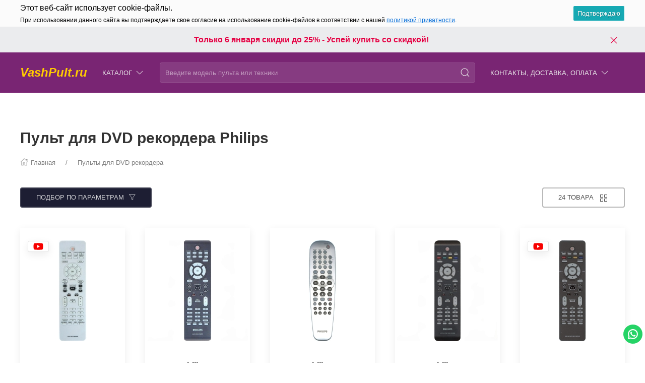

--- FILE ---
content_type: text/html; charset=utf-8
request_url: https://vashpult.ru/category/pult_dlya_dvd_rekordera_philips/
body_size: 40154
content:
<!DOCTYPE html>
<html lang="ru-RU" class="shop app-shop theme-id-speed011222 action-category"><head ><meta http-equiv="Content-Type" content="text/html; charset=utf-8"/><meta name="viewport" content="width=device-width, initial-scale=1" /><meta http-equiv="x-ua-compatible" content="IE=edge"><!-- MADE BY WEBERIA --><meta name="author" content="weberia.ru"><meta name="cmsmagazine" content="4566fe355b78d3cdbd86a2745679937f" /><!-- Theme ID – speed011222 v.1.2.8 --><title>Пульт для DVD рекордера Philips купить с доставкой!</title><meta name="keywords" content="Купить пульт для DVD рекордера Philips с доставкой, самовывоз, настройка, цена" /><meta name="description" content="Любой пульт для DVD рекордера Philips вы можете найти на нашем сайте! Самый большой выбор пультов дистанционного управления в России!" /><!-- START PRELOAD theme css and jquery --><link href="/wa-data/public/site/themes/speed011222/theme-default.min.css?v1.2.8" rel="preload" as="style" /><link href="/wa-data/public/site/themes/speed011222/scripts.jquery.min.js?v1.11.1" rel="preload" as="script" /><!-- END PRELOAD theme css and jquery --><!-- START IMPORTANT THEME JS LIBRARY --><script src="/wa-data/public/site/themes/speed011222/scripts.uikit.min.js?v3.5.9.1.2.8" defer async></script><!-- END IMPORTANT THEME JS LIBRARY --><!-- START THEME CSS --><link href="/wa-data/public/site/themes/speed011222/theme-default.min.css?v1.2.8" rel="stylesheet" type="text/css" /><!-- END THEME CSS --><!-- START THEME JS --><!-- jquery 1.11.1 + jquery-migrate 1.2.1 + cookie--><script src="/wa-data/public/site/themes/speed011222/scripts.jquery.min.js?v1.11.1"></script><!-- retina.js?v2.1.2 + lazysizes.js?v5.2.2 + theme scripts --><script src="/wa-data/public/site/themes/speed011222/scripts.theme.min.js?v1.2.8" defer async></script><!-- END THEME JS --><script>var langLoading = 'Загрузка...';var langError = 'An error has occurred. Check the page directly.';var langImg = 'Изображение';var langOf = 'из';var langPrev ='Previous';var langNext ='След';var langClose ='Закрыть';var langImgError ='This image failed to load.';var ajax_error_not_connect = 'Not connect.\nOnly your domain.';var ajax_error_404 = 'Error 404. Page not found.';var ajax_error_timeout = 'Time out error.';var ajax_error_500 = 'Error 500. Internal Server Error.';var ajax_error_abort = 'Ajax request aborted.';var ajax_error_uncaught = 'Uncaught Error.\n';</script><!-- START Shop –> head.html --><script>$.cookie('products_per_page', '24', { expires: 30, path: '/'});</script><!-- 'frontend_head' head_only cityselect-plugin  --><link href='/wa-apps/shop/plugins/cityselect/css/suggestions.20.min.css?v=2.0.4' rel='stylesheet'><script src='/wa-apps/shop/plugins/cityselect/js/jquery.suggestions.20.min.js?v2.0.4'></script><link href='/wa-apps/shop/plugins/cityselect/css/frontend.min.css?v=2.0.4' rel='stylesheet'><script src='/wa-apps/shop/plugins/cityselect/js/frontend.min.js?v=2.0.4'></script><script>function init_shop_cityselect(){
shop_cityselect.location={"country":"rus","city":"\u041c\u043e\u0441\u043a\u0432\u0430","region":"77","zip":"","constraints_street":"","need_detect":true};
shop_cityselect.route_params={"app":"shop","theme":"speed011222","theme_mobile":"speed011222","checkout_version":"2","locale":"ru_RU","ssl_all":"1","title":"\u041a\u0443\u043f\u0438\u0442\u044c \u043f\u0443\u043b\u044c\u0442 \u0434\u043b\u044f \u0442\u0435\u043b\u0435\u0432\u0438\u0437\u043e\u0440\u0430 \u0438 \u0434\u0440\u0443\u0433\u043e\u0439 \u0430\u043f\u043f\u0430\u0440\u0430\u0442\u0443\u0440\u044b!","meta_keywords":"\u041a\u0443\u043f\u0438\u0442\u044c \u043f\u0443\u043b\u044c\u0442 \u0441 \u0434\u043e\u0441\u0442\u0430\u0432\u043a\u043e\u0439, \u043f\u0443\u043b\u044c\u0442 \u0441\u0430\u043c\u043e\u0432\u044b\u0432\u043e\u0437, \u043f\u0443\u043b\u044c\u0442 \u0443\u043f\u0440\u0430\u0432\u043b\u0435\u043d\u0438\u044f, \u0443\u043d\u0438\u0432\u0435\u0440\u0441\u0430\u043b\u044c\u043d\u044b\u0439 \u043f\u0443\u043b\u044c\u0442 \u0443\u043f\u0440\u0430\u0432\u043b\u0435\u043d\u0438\u044f, \u041f\u0414\u0423, \u043d\u0430\u0441\u0442\u0440\u043e\u0439\u043a\u0430 \u043f\u0443\u043b\u044c\u0442\u0430, \u0438\u043d\u0441\u0442\u0440\u0443\u043a\u0446\u0438\u044f \u043a \u043f\u0443\u043b\u044c\u0442\u0443","meta_description":"\u041a\u0443\u043f\u0438\u0442\u044c \u043f\u0443\u043b\u044c\u0442 \u0434\u043b\u044f \u043b\u044e\u0431\u043e\u0439 \u0442\u0435\u0445\u043d\u0438\u043a\u0438 \u043c\u043e\u0436\u043d\u043e \u0432 \u043d\u0430\u0448\u0435\u043c \u0438\u043d\u0442\u0435\u0440\u043d\u0435\u0442 \u043c\u0430\u0433\u0430\u0437\u0438\u043d\u0435 Vashpult.ru \u041c\u044b \u0440\u0430\u0431\u043e\u0442\u0430\u0435\u043c \u0441 2005 \u0433\u043e\u0434\u0430 \u0438 \u0437\u0430 \u044d\u0442\u043e \u0432\u0440\u0435\u043c\u044f \u043d\u0430\u043a\u043e\u043f\u0438\u043b\u0438 \u043e\u0433\u0440\u043e\u043c\u043d\u044b\u0439 \u043e\u043f\u044b\u0442 \u0432 \u043f\u0440\u043e\u0434\u0430\u0436\u0435 \u043f\u0443\u043b\u044c\u0442\u043e\u0432.","og_title":"\u041a\u0443\u043f\u0438\u0442\u044c \u043f\u0443\u043b\u044c\u0442 \u043b\u0443\u0447\u0448\u0435 \u0437\u0434\u0435\u0441\u044c! \u0421\u0435\u0433\u043e\u0434\u043d\u044f \u0441\u043a\u0438\u0434\u043a\u0438! \u0418\u043d\u0442\u0435\u0440\u043d\u0435\u0442 \u043c\u0430\u0433\u0430\u0437\u0438\u043d VashPult.ru","og_image":"https:\/\/vashpult.ru\/wa-data\/public\/shop\/themes\/topshop\/img\/logo.png","og_video":"","og_description":"\u041a\u0443\u043f\u0438\u0442\u044c \u043f\u0443\u043b\u044c\u0442 \u0434\u043b\u044f \u043b\u044e\u0431\u043e\u0439 \u0442\u0435\u0445\u043d\u0438\u043a\u0438 \u043c\u043e\u0436\u043d\u043e \u0432 \u043d\u0430\u0448\u0435\u043c \u0438\u043d\u0442\u0435\u0440\u043d\u0435\u0442 \u043c\u0430\u0433\u0430\u0437\u0438\u043d\u0435 Vashpult.ru \u041c\u044b \u0440\u0430\u0431\u043e\u0442\u0430\u0435\u043c \u0441 2005 \u0433\u043e\u0434\u0430 \u0438 \u0437\u0430 \u044d\u0442\u043e \u0432\u0440\u0435\u043c\u044f \u043d\u0430\u043a\u043e\u043f\u0438\u043b\u0438 \u043e\u0433\u0440\u043e\u043c\u043d\u044b\u0439 \u043e\u043f\u044b\u0442 \u0432 \u043f\u0440\u043e\u0434\u0430\u0436\u0435 \u043f\u0443\u043b\u044c\u0442\u043e\u0432.","og_type":"website","og_url":"","url_type":"1","products_per_page":"","type_id":"0","currency":"RUB","stock_id":"5","public_stocks":"0","drop_out_of_stock":"1","payment_id":"0","shipping_id":"0","ssl":"1","checkout_storefront_id":"95ca769cc00a415572ba15f46864129a","promos_skip_frontend_products":0,"flexdiscount_skip_frontend_products":0,"category_url":"pult_dlya_dvd_rekordera_philips","module":"frontend","action":"category","cityselect__url":"category\/pult_dlya_dvd_rekordera_philips\/"};
shop_cityselect.countries=[];
shop_cityselect.iso2to3={"RU":"rus"};
shop_cityselect.language='ru';
shop_cityselect.init('6392fcfb9501a16ba4f2fff774793abc4ec29b94','/','/wa-apps/shop/plugins/cityselect/js/fancybox/','city-settlement','none',0,0,0);
        } if (typeof shop_cityselect !== 'undefined') { init_shop_cityselect() } else { $(document).ready(function () { init_shop_cityselect() }) }</script><!-- 'frontend_head' head_only seolinkcanonical-plugin  --><link rel="canonical" href="https://vashpult.ru/category/pult_dlya_dvd_rekordera_philips/"/><!-- 'frontend_head' head_only metarobots-plugin  --><script>function stepperInit(that){$(that).not('.binded').inputStepper({dataAttributeIncrease: 'increase',dataAttributeDecrease: 'decrease',classNameDisabled: 'is-disabled uk-disabled'}).addClass('binded');};var stepperFired = false;$(document).one('scroll mouseenter touchstart', function () {if (stepperFired === false) {stepperFired = true;$.getScript( "/wa-data/public/site/themes/speed011222/theme_plugins/jquery.input-stepper.min.js?v=1.2.8" ).done(function(){$(document).trigger('stepperLoaded');stepperInit('.input-stepper');});}});$(document).on('trigger_product_modal_show', function () {stepperInit('.input-stepper');dragscroll.reset();if (typeof $.autobadgeFrontend !== 'undefined') {$.autobadgeFrontend.reinit();}});function lt_images_gallery(that) {var my_image;var img_src;var img_src_2x;$(that).unbind('mouseenter');$(that).on('mouseenter', function(event) {$(this).addClass('uk-active').siblings().removeClass('uk-active');my_image = $(this).parents('.product-card-li').find('.lt-main-img');img_src = $(this).data('src');img_src_2x = $(this).data('src-2x');my_image.removeAttr('width').removeAttr('height').removeClass('lazyloaded').attr('src', img_src).attr('srcset', img_src + ', ' + img_src_2x + ' 2x');/*console.log(img_src);*/});$('.product-list .product-card').unbind('mouseleave');$('.product-list .product-card').on('mouseleave', function(event) {my_image = $(this).find('.lt-main-img');my_src = my_image.data('src');my_srcset = my_image.data('srcset');my_image.removeAttr('width').removeAttr('height').removeClass('lazyloaded').attr('src', my_src).attr('srcset', my_srcset);$(this).find('.lt-images-gallery-item').removeClass('uk-active');$(this).find('.lt-images-gallery-item:first-of-type').addClass('uk-active');});};function productsQuickView(that){$(that).not('.binded').each(function(index, el) {$(this).addClass('binded');$(this).on('click', function(event) {var b = $(this);if (b.attr('href')) {var q = $('#quick');var c = q.find('.cart');var f = b.data('full-url');b.find('.uk-spinner').toggleClass('uk-hidden');c.load(b.attr('href'), function () {b.find('.uk-spinner').toggleClass('uk-hidden');c.find('.features-holder').load(f + ' .features-holder');if (b.parents('.addtocart').find('.input-stepper input').length) {var itemQty = b.parents('.addtocart').find('.input-stepper input').val();if (c.find('.input-stepper input').length) {c.find('.input-stepper input').val(itemQty);}}UIkit.modal(q).show();$(document).trigger('trigger_product_modal_show');UIkit.util.on(q, 'hidden', function (event) {if (event.target.getAttribute('data-modal') == 'modal') {$(document).trigger('trigger_product_modal_hide');};});if (b.parents('.uk-slideshow-items').length || b.parents('.owl-carousel').length || b.parents('.dont-scroll').length) {$('.quick-arrow, .quick-arrow-message').remove();q.addClass('dont-scroll');}});}return false;});});};$(document).ready(function () {lt_images_gallery('.lt-images-gallery-item');productsQuickView('.user-lists-buttons .quickview-button');});function productLoadFn(that){var stepper = $(that).parents('li').find('.input-stepper');stepperInit(stepper);var lt_image_gallery_item = $(that).parents('.product-card').find('.lt-images-gallery-item');lt_images_gallery(lt_image_gallery_item);var quickview_button = $(that).parents('.product-card').find('.quickview-button');productsQuickView(quickview_button);if (typeof $.shopBdgPlugin !== 'undefined') {$.shopBdgPlugin.init({ interval: 35,transparency: 0.9 });}if (typeof $.autobadgeFrontend !== 'undefined') {$.autobadgeFrontend.reinit();}};$(window).load(function() {if (typeof $.autobadgeFrontend !== 'undefined') {$.autobadgeFrontend.reinit();}});</script><!-- END Shop –> head.html -->
<!-- START $wa->head() --><!-- $wa->meta(['canonical' => null], 1 --><meta property="og:type" content="article">
<meta property="og:title" content="Пульт для DVD рекордера Philips купить с доставкой!">
<meta property="og:description" content="Любой пульт для DVD рекордера Philips вы можете найти на нашем сайте! Самый большой выбор пультов дистанционного управления в России!">
<meta property="og:url" content="https://vashpult.ru/category/pult_dlya_dvd_rekordera_philips/">
<link rel="icon" href="/favicon.ico?v=1605306569" type="image/x-icon" /><link rel="apple-touch-icon" href="/apple-touch-icon.png?v=1605306569" /><!-- END $wa->head() --><!-- START $wa->js() --><script src="/wa-apps/shop/plugins/autobadge/js/jquerycountdowntimer/jquery.countdownTimer.min.js?1.7.7"></script>
<script src="/wa-apps/shop/plugins/autobadge/js/frontend.min.js?1.7.7"></script>
<!-- END $wa->js() --><!-- START head.css.html --><!-- START head.css.fonts.html --><style>html,.uk-navbar-item,.uk-navbar-nav>li>a,.uk-navbar-toggle {font-family: Arial, "Helvetica Neue", Helvetica, sans-serif;}html {font-size:15px;}h1, .uk-h1,h2, .uk-h2,h3, .uk-h3,h4, .uk-h4,h5, .uk-h5,h6, .uk-h6,.uk-heading-small,.uk-heading-medium,.uk-heading-large,.uk-heading-xlarge,.uk-heading-2xlarge {font-family: Arial, "Helvetica Neue", Helvetica, sans-serif;font-weight:bold;}.uk-logo {font-family: "Arial Black", "Arial Bold", Gadget, sans-serif !important;}.uk-logo {text-transform: none !important;line-height: 1;font-weight: bold;font-style: italic;}body .uk-navbar-container.top .uk-logo {padding: 0 15px;color: #FFCC00;font-size:24px;}.footer-logo .uk-logo,.footer-logo .uk-logo:hover {color: #171717;font-size: 32px;}.compare-at-price {position:relative;font-size: 0.8em;}.compare-at-price::after{content:'';position:absolute;left:0;top:50%;width:100%;height:1px;background-color:#ef506e;}</style><!-- END head.css.fonts.html -->
<meta name="theme-color" content="#792573" /><meta name="msapplication-navbutton-color" content="#792573" /><meta name="apple-mobile-web-app-capable" content="yes" /><meta name="apple-mobile-web-app-status-bar-style" content="black-transcluent" /><style>.ui-slider {position: relative;text-align: left;}.ui-slider .ui-slider-handle {position: absolute;z-index: 2;width: 1.2em;height: 1.2em;cursor: default;}.ui-slider .ui-slider-range {position: absolute;z-index: 1;font-size: 0.7em;display: block;border: 0;background-position: 0 0;}.ui-slider-horizontal {height: 0.8em;}.ui-slider-horizontal .ui-slider-handle {top: -0.3em;margin-left: -0.6em;}.ui-slider-horizontal .ui-slider-range {top: 0;height: 100%;}.ui-slider-horizontal .ui-slider-range-min {left: 0;}.ui-slider-horizontal .ui-slider-range-max {right: 0;}.ui-slider-vertical {width: 0.8em;height: 100px;}.ui-slider-vertical .ui-slider-handle {left: -0.3em;margin-left: 0;margin-bottom: -0.6em;}.ui-slider-vertical .ui-slider-range {left: 0;width: 100%;}.ui-slider-vertical .ui-slider-range-min {bottom: 0;}.ui-slider-vertical .ui-slider-range-max {top: 0;}.filters .slider {background: transparent;}.filters .ui-slider {margin: 20px 15px 10px 8px;display: block;}.filters .ui-slider-horizontal {height: 2px;border: none;}.filters .ui-slider-horizontal .ui-slider-handle {top: -10px;margin-left: -10px;height: 5px;width: 5px;border: none;border-radius: 50%;z-index: 0;-webkit-box-shadow: 0 0px 8px rgba(0, 0, 0, 0.3);box-shadow: 0 0px 8px rgba(0, 0, 0, 0.3);}.filters .ui-slider-horizontal .ui-slider-handle.ui-state-hover {-webkit-box-shadow: 0 0px 12px rgba(0, 0, 0, 0.3);box-shadow: 0 0px 12px rgba(0, 0, 0, 0.3);}.filters .slider .ui-slider-horizontal .ui-widget-header {height: 4px;position: relative;top: -1px;z-index: 0;}.filters .slider .ui-slider-handle {-webkit-transition-property: none;-moz-transition-property: none;-o-transition-property: none;transition-property: none;}.filters .f_value {padding-left: 5px;}.filters .f_color input {display: none;}.filters .f_color .f_value {padding-left: 0;font-size: 0;cursor: pointer;margin-bottom: 10px;}.filters .f_color .f_value .icon16.color {width: 3rem;height: 3rem;border: 2px solid rgba(0, 0, 0, 0.1);position: relative;}.filters .f_color input + .f_value .color-check {display: none;}.filters .f_color input:checked + .f_value .color-check {display: block;}.filters .f_color input:checked + .f_value .icon16.color {border-color: #1e87f0;}.uk-notification,.notification{top: 90px;text-align:center;}.uk-notification-bottom-center,.uk-notification-bottom-left,.uk-notification-bottom-right,.notification-bottom-center,.notification-bottom-left,.notification-bottom-right {top: auto;}.uk-navbar-container.top,.uk-navbar-container.search {background: #792573;transition: all .3s ease;}.uk-navbar-container.top.uk-sticky-fixed.uk-active {-webkit-box-shadow: 0 2px 8px rgba(0, 0, 0, 0.08);box-shadow: 0 2px 8px rgba(0, 0, 0, 0.08);}.uk-navbar-container.top .uk-dropdown,.uk-navbar-container.top.uk-sticky-fixed.uk-active {background: #792573;}.uk-navbar-container.top .navbar-top .uk-navbar-item,.uk-navbar-container.top .navbar-top .uk-navbar-nav>li>a,.uk-navbar-container.top .navbar-top .uk-navbar-nav>li.uk-active>a:hover {transition: all .1s ease;border-top: 3px solid transparent;border-bottom: 3px solid transparent;}.uk-navbar-container.top .navbar-top .uk-navbar-nav>li:hover>a,.uk-navbar-container.top .navbar-top .uk-navbar-nav>li>a.uk-open {border-bottom-color:#FFCC00;}.uk-navbar-container.top .uk-dropdown .wa-print-tree-mega>.uk-nav-sub>a,.uk-navbar-container.top .wa-print-tree-mega>li>a,.uk-navbar-container.top .uk-navbar-dropdown-nav .uk-nav-sub a,.uk-navbar-container.top .menu-v li a,.uk-navbar-container.top .uk-dropdown-nav>li>a,.uk-navbar-container.top .uk-navbar-nav>li>a:not(.uk-logo),.uk-navbar-container.top .uk-button-text,.uk-navbar-container.top .uk-navbar-dropdown-nav>li>a,.uk-navbar-container.top .uk-navbar-item,.uk-navbar-container.search .uk-search-input,.uk-navbar-container.search .uk-search .uk-search-icon,.uk-navbar-container.search a,.uk-navbar-container.top .uk-navbar-item .uk-search-navbar button i {color: #ececec;}.uk-navbar-container.top .uk-dropdown .wa-print-tree-mega>.uk-nav-sub>a:hover,.uk-navbar-container.top .wa-print-tree-mega>li>a:hover,.uk-navbar-container.top .uk-navbar-dropdown-nav .uk-nav-sub a:hover,.uk-navbar-container.top .menu-v li a:hover,.uk-navbar-container.top .uk-dropdown-nav>li:hover>a,.uk-navbar-container.top .uk-navbar-nav>li:hover>a:not(.uk-logo),.uk-navbar-container.top .uk-navbar-nav>li.uk-active>a:not(.uk-logo),.uk-navbar-container.top .uk-button-text:hover,.uk-navbar-container.top .uk-navbar-dropdown-nav>li:hover>a,.uk-navbar-container.top .uk-navbar-item:hover,.uk-navbar-container.search .uk-search .uk-search-icon:hover,.uk-navbar-container.search a:hover,.uk-navbar-container.top .uk-dropdown .wa-print-tree-mega>.uk-nav-sub>a:active,.uk-navbar-container.top .wa-print-tree-mega>li>a:active,.uk-navbar-container.top .uk-navbar-dropdown-nav .uk-nav-sub a:active,.uk-navbar-container.top .menu-v li a:active,.uk-navbar-container.top .uk-dropdown-nav>li:active>a,.uk-navbar-container.top .uk-navbar-nav>li:active>a:not(.uk-logo),.uk-navbar-container.top .uk-button-text:active,.uk-navbar-container.top .uk-navbar-dropdown-nav>li>a:active,.uk-navbar-container.top .uk-navbar-item:active,.uk-navbar-container.top .uk-dropdown .wa-print-tree-mega>.uk-nav-sub>a.uk-active,.uk-navbar-container.top .wa-print-tree-mega li.selected>a,.uk-navbar-container.top .wa-print-tree-mega li.uk-nav-sub.selected>a,.uk-navbar-container.top .uk-navbar-dropdown-nav .uk-nav-sub a.uk-active,.uk-navbar-container.top .menu-v li.uk-active a,.uk-navbar-container.top .uk-dropdown-nav>li.uk-active>a,.uk-navbar-container.top .uk-navbar-nav>li.uk-active>a:not(.uk-logo),.uk-navbar-container.top .uk-button-text.uk-active,.uk-navbar-container.top .uk-navbar-dropdown-nav>li.uk-active>a,.uk-navbar-container.top .uk-navbar-item.uk-active,.uk-navbar-container.top .uk-dropdown .wa-print-tree-mega>.uk-nav-sub>a.uk-open,.uk-navbar-container.top .uk-navbar-dropdown-nav .uk-nav-sub a.uk-open,.uk-navbar-container.top .uk-dropdown-nav>li>a.uk-open,.uk-navbar-container.top .uk-navbar-nav>li>a.uk-open:not(.uk-logo),.uk-navbar-container.top .uk-navbar-item .uk-search-navbar button:hover i,.uk-navbar-container.top .uk-navbar-item .uk-search-navbar button:active i {color:#FFBA00;}.uk-navbar-container.top .uk-dropdown-nav .uk-nav-divider,.uk-navbar-container.top .menu-v li a:before,.uk-navbar-container.top .uk-button-text:before {border-color: #FFBA00;}.uk-navbar-container.top ul li li.uk-active > a,.uk-navbar-container.top ul li.selected > a {text-decoration: underline;}.uk-navbar-container.top .navbar-top .uk-navbar-nav>li>a.uk-logo,.uk-navbar-container.top .navbar-top .uk-navbar-nav>li:hover>a.uk-logo {border-color:transparent;}.uk-navbar-container.top .first-row .uk-navbar-nav > li:nth-child(n+9) {display:none;}.uk-navbar-container.top .second-row .uk-navbar-nav > li:nth-child(n+8) {display:none;}.uk-navbar-container.top .first-row .uk-navbar-nav > li.more-item,.uk-navbar-container.top .second-row .uk-navbar-nav > li.more-item {display: list-item;}@media (max-width:959px) {.uk-nav-default,.footer-menu .uk-subnav>*>:first-child {font-size:1rem;}.navbar-cart-wrapper.uk-padding,.navbar-cart-wrapper .uk-padding,.totop-wrapper.uk-padding,.totop-wrapper .uk-padding{padding-left:20px;padding-right:20px;}}.navbar-cart-wrapper {width:auto !important;}.navbar-cart-wrapper .uk-badge.cart-count {background:#e50043;color:#ffffff;}.cart-circle,.user-lists-circle {background: #ececec;}.cart-circle,.user-lists-circle {color: #1D1E33 !important;}.navbar-top .uk-navbar-item,.navbar-top .uk-navbar-nav>li>a,.navbar-top .uk-navbar-toggle {min-height: 80px;}/* END TOP NAVBAR *//* NOTE: ACCENT COLOR */a,.uk-link,a.uk-link-heading:hover,.uk-link-heading a:hover,.uk-link-toggle:hover .uk-link-heading,.uk-link-toggle:focus .uk-link-heading,.uk-list-primary > ::before,.uk-button-link,.uk-text-primary,.quickview-wrapper:hover,.backend-wrapper:hover{color: #e50043;}a:hover,.uk-link:hover,.uk-link-toggle:hover .uk-link,.uk-link-toggle:focus .uk-link,.uk-button-link:hover,.uk-button-link:focus {color: rgb(244,15,82);}.options .uk-button-default {border-color: rgba(0,0,0,.1);}.uk-input:focus,.uk-select:focus,.uk-textarea:focus,input[type=text]:not(.\not):focus,input[type=email]:not(.\not):focus,input[type=search]:not(.\not):focus,input[type=password]:not(.\not):focus,input[type=number]:not(.\not):focus,input[type=tel]:not(.\not):focus,input[type=phone]:not(.\not):focus,select:not(.\not):focus,textarea:not(.\not):focus,.uk-radio:focus,.uk-checkbox:focus,input[type=radio]:focus,input[type=checkbox]:focus,.uk-tab > .uk-active > a,.uk-thumbnav > .uk-active > *,.uk-border.uk-active,.uk-border-light.uk-border.uk-active,.uk-border-light .uk-border.uk-active,.uk-border-light .uk-border-top.uk-active,.uk-border-light .uk-border-bottom.uk-active,.options .uk-button-default:active,.options .uk-button-default:hover,.options .uk-button-default.uk-active,.active-border.uk-button-default.uk-active,.uk-border-active.uk-active,.uk-border.uk-border-hover:hover {border-color: #e50043;}.uk-border.uk-border-hover {transition: box-shadow, border-color .3s ease;}.uk-border.uk-border-hover:hover {box-shadow:  0 0 0 1px #e50043;}.uk-radio:checked,.uk-checkbox:checked,.uk-checkbox:indeterminate,input[type=radio]:checked,input[type=checkbox]:checked,input[type=checkbox]:indeterminate,.uk-radio:checked:focus,.uk-checkbox:checked:focus,.uk-checkbox:indeterminate:focus,input[type=radio]:checked:focus,input[type=checkbox]:checked:focus,input[type=checkbox]:indeterminate:focus {background-color: #e50043;}.uk-progress::-webkit-progress-value {background-color: #e50043;}.uk-progress::-moz-progress-bar {background-color: #e50043;}.uk-progress::-ms-fill {background-color: #e50043;}.uk-label,.badge {background: #e50043;}.uk-border.uk-active,.uk-border-top.uk-active,.uk-border-bottom.uk-active {border-color: #e50043;}.filters .slider .ui-slider-horizontal .ui-widget-header,.filters .slider .ui-widget-content .ui-state-default {background:#e50043;}.rating-distribution .bar.with-count + .bar-count,.uk-subnav-pill > .uk-active > a,body .uk-badge,::selection {background-color: #e50043;color: rgba(255,255,255,0.8);}body .uk-badge {border: 1px solid rgba(0,0,0,.1);}/* NOTE: INDEX-TOP-BANNER */.uk-navbar-container.index-top-banner{background: #ebecee;transition: all .3s ease;}.uk-navbar-container.index-top-banner .uk-dropdown-nav>li>a,.uk-navbar-container.index-top-banner .uk-navbar-nav>li>a:not(.uk-logo),.uk-navbar-container.index-top-banner .uk-button-text,.uk-navbar-container.index-top-banner .uk-navbar-dropdown-nav>li>a,.uk-navbar-container.index-top-banner .uk-navbar-item,.uk-navbar-container.index-top-banner .uk-navbar-item a {color: #e50043;}.uk-navbar-container.index-top-banner .menu-v li:hover a,.uk-navbar-container.index-top-banner .uk-dropdown-nav>li:hover>a,.uk-navbar-container.index-top-banner .uk-navbar-nav>li:hover>a:not(.uk-logo),.uk-navbar-container.index-top-banner .uk-button-text:hover,.uk-navbar-container.index-top-banner .uk-navbar-dropdown-nav>li>a:hover,.uk-navbar-container.index-top-banner .uk-navbar-item a:hover {color:#ffffff;}.index-top-banner-wrapper .uk-navbar-item {min-height: 50px;}.index-top-banner-content {-webkit-box-pack: center;-ms-flex-pack: center;justify-content: center;text-align:center;}.index-top-banner-content .uk-h1, .index-top-banner-content h1,.index-top-banner-content .uk-h2, .index-top-banner-content h2,.index-top-banner-content .uk-h3, .index-top-banner-content h3,.index-top-banner-content .uk-h4, .index-top-banner-content h4,.index-top-banner-content .uk-h5, .index-top-banner-content h5,.index-top-banner-content .uk-h6, .index-top-banner-content h6,.index-top-banner-content .uk-heading-2xlarge,.index-top-banner-content .uk-heading-large,.index-top-banner-content .uk-heading-medium,.index-top-banner-content .uk-heading-small,.index-top-banner-content .uk-heading-xlarge {margin:0;padding:0;color: #e50043;}/* NOTE: UK-CONTAINER *//* END UK-CONTAINER *//* NOTE: OFFCANVAS */.uk-offcanvas .uk-nav-sub.uk-nav-sub-p-0 {padding-top: 0;padding-left: 0;}.uk-offcanvas .selected > a {text-decoration: underline;}.uk-offcanvas .uk-nav-parent-icon>.uk-parent>a {position:relative;padding-right:1.5em;}.uk-offcanvas .uk-nav-parent-icon>.uk-parent>a:after {float:none;position:absolute;right:0;top:5px;}/* END OFFCANVAS *//* NOTE: LAZYLOAD EFFECT */.blur-up {-webkit-filter: blur(5px);filter: blur(5px);}.blur-up:not([class*='uk-transition-scale']) {transition: filter 400ms, -webkit-filter 400ms;}.blur-up.lazyloaded {-webkit-filter: blur(0);filter: blur(0);}.fade-box .lazyload,.fade-box .lazyloading {opacity: 0;transition: opacity 400ms;}.fade-box img.lazyloaded {opacity: 1;}/* NOTE: HIDE CAPTCHA *//* .wa-invisible-recaptcha {display:none;} *//* NOTE: FOOTER */.svg-pay-logo {height: 18px;width: auto;margin: 0 2px;}.footer-grid .footer-about-column hr {margin-bottom: 0;}.footer-logo-vk:hover {background: #2787f5 !important;color:#fff !important;}.footer-logo-fb:hover {background: #3b5894 !important;color:#fff !important;}.footer-logo-ok:hover {background: #e77d07 !important;color:#fff !important;}.footer-logo-insta:hover {background: #c14995 !important;color:#fff !important;}.footer-logo-twit:hover {background: #15b3e5 !important;color:#fff !important;}.footer-logo-yout:hover {background: #f70100 !important;color:#fff !important;}.footer-logo-whapp:hover {background: #00e677 !important;color:#fff !important;}.footer-logo-vib:hover {background: #7e5cee !important;color:#fff !important;}.footer-logo-tg:hover {background: #36a1d4 !important;color:#fff !important;}.footer-logo-pinterest:hover {background: #e00023 !important;color:#fff !important;}.footer-grid .footer-account {position:relative;z-index:1;}jdiv {z-index: 960 !important;}.notification-pechenki {z-index: 990;}.notification-cart {z-index: 980;}.notification-pechenki .uk-notification-message {cursor: default;}.footer-work-hours .uk-table-small td,.footer-work-hours .uk-table-small th {padding-top: 4px;padding-bottom: 4px;}/* END FOOTER *//* NOTE: RADIUS */body .theme-buttons-border-radius,body .uk-lightbox-button,.wa-button.wa-submit-button.js-submit-order-button,.wa-button,.wa-submit [type=submit],.wa-button.wa-submit-button.js-submit-order-button,.wa-login-submit,#add-comment-button,.wa-button.js-submit-button,.wa-forgotpassword-button [type=submit],.wa-buttons-wrapper [type=submit] {border-radius:4px;}body .theme-img-border-radius {border-radius:4px;}#quick #product-core-image,#quick #product-core-image .theme-img-border-radius,#quick .video-container,#quick .youtube-thumbnail,#quick .videoWrapper {border-radius:0;}/* .lt-images-gallery-item:first-child {border-bottom-left-radius:4px;}.lt-images-gallery-item:last-child {border-bottom-right-radius:4px;} */body .theme-icon-border-radius [class^="icon"],body .theme-form-border-radius,body .theme-forms-border-radius,body .theme-forms-border-radius input[type=text],body .theme-forms-border-radius input[type=email],body .theme-forms-border-radius input[type=password],body .theme-forms-border-radius input[type=tel],body .theme-forms-border-radius input[type=phone],body .theme-forms-border-radius input[type=checkbox],body .theme-forms-border-radius textarea,body .theme-forms-border-radius select,body .wa-value input[type="checkbox"],body #comment-text,body .uk-checkbox,body .wa-input.js-coupon-code,html body .s-order-page input.wa-input,html body .s-order-page .wa-select,body .wa-order-dialog .wa-dialog-body,body .js-variants-select .wa-dropdown-toggle,.filters .f_color .f_value .icon16.color,.wa-button.js-use-coupon,body .js-service-field,body .js-variant-field,body .uk-tooltip {border-radius:4px;}body .uk-dropdown,.theme-dropdown-border-radius {border-radius:4px;}body .badge,body .uk-label{border-radius:4px;border: 1px solid rgba(0,0,0,.1);}body .uk-notification-message,body .theme-background-radius,.uk-modal-dialog,.uk-modal-dialog #cart-form-dialog {border-radius: 4px;}.uk-modal-header {border-top-right-radius:4px;border-top-left-radius:4px;}.uk-modal-footer {border-bottom-right-radius:4px;border-bottom-left-radius:4px;}/* NOTE: BORDER-WIDTH */.uk-thumbnav>*>* {border-width:2px;}.rating-distribution .bar,.rating-distribution .bar.with-count + .bar-count,.rating-distribution .bar .filling {border-radius: 50px;}.cart-circle.uk-border-circle,.cart-circle.uk-border-circle + div > .uk-badge.cart-count,.return-up.uk-border-circle,body .uk-lightbox-button {border-radius: 50%;}.cart-circle.uk-border-circle + div > .uk-badge.cart-count {border-radius:50px;}/* NOTE: BUTTON BG */@-moz-keyframes button_shine {100% {left: 200%;}}@-webkit-keyframes button_shine {100% {left: 200%;}}@-o-keyframes button_shine {100% {left: 200%;}}@keyframes button_shine {100% {left: 200%;}}/* NOTE: Button primary */#add-comment-button,.uk-button-primary,.wa-button.js-submit-button,.wa-button.wa-submit-button.js-submit-order-button,.wa-login-submit,.wa-submit [type=submit],.wa-forgotpassword-button [type=submit],.wa-buttons-wrapper [type=submit] {transition: all ease .5s;background: rgb(229,0,67);border-width: 2px;border-color: rgba(255,255,255,.15);color: rgba(255,255,255,.8);}#add-comment-button:focus,#add-comment-button:hover,.uk-button-primary:not([disabled]):focus,.uk-button-primary:not([disabled]):hover,.wa-button.js-submit-button:focus,.wa-button.js-submit-button:hover,.wa-button.wa-submit-button.js-submit-order-button:focus,.wa-button.wa-submit-button.js-submit-order-button:hover,.wa-login-submit:focus,.wa-login-submit:hover,.wa-submit [type=submit]:focus,.wa-submit [type=submit]:hover,.wa-forgotpassword-button [type=submit]:hover,.wa-buttons-wrapper [type=submit]:hover,.wa-forgotpassword-button [type=submit]:focus,.wa-buttons-wrapper [type=submit]:focus {background: rgb(249,20,87);border-color: rgba(255,255,255,.15);color: rgba(255,255,255,.8);}#add-comment-button.uk-active,#add-comment-button:active,.uk-button-primary:not([disabled]).uk-active,.uk-button-primary:not([disabled]):active,.wa-button.js-submit-button.uk-active,.wa-button.js-submit-button:active,.wa-button.wa-submit-button.js-submit-order-button.uk-active,.wa-button.wa-submit-button.js-submit-order-button:active,.wa-login-submit.uk-active,.wa-login-submit:active,.wa-submit [type=submit].uk-active,.wa-submit [type=submit]:active,.wa-forgotpassword-button [type=submit]:active,.wa-buttons-wrapper [type=submit]:active {background: rgb(269,40,107);border-color: rgba(255,255,255,.15);color: rgba(255,255,255,.8);}/* NOTE: Button secondary */.uk-button-secondary,[type=submit].gray,[type=submit].grey {transition: all ease .5s;background: rgb(29,30,51);border-width: 2px;border-color: rgba(255,255,255,.15);color: rgba(255,255,255,.8);}.uk-button-secondary:hover,[type=submit].gray:hover,[type=submit].grey:hover,.uk-button-secondary:focus,[type=submit].gray:focus,[type=submit].grey:focus {background: rgb(49,50,71);border-color: rgba(255,255,255,.15);color: rgba(255,255,255,.8);}.uk-button-secondary:active,.uk-button-secondary.uk-active,[type=submit].gray:active,[type=submit].grey:active {background: rgb(69,70,91);border-color: rgba(255,255,255,.15);color: rgba(255,255,255,.8);}/* NOTE: Button default */.uk-button-default {transition: all ease .5s;background:transparent;border-width: 2px;border-color: rgba(185,185,185);color: rgba(34,34,34,.8);}.uk-button-default:hover,.uk-button-default:focus {background:transparent;border-color: rgb(165,165,165);color: rgba(34,34,34,.8);}.uk-button-default:active,.uk-button-default.uk-active {background:transparent;border-color: rgb(145,145,145);color: rgba(34,34,34,.8);}/* START NOTE: CHECKOUT *//* END: CHECKOUT */#quick .uk-modal-footer {position:relative;}#quick .uk-modal-footer::after {content:'';position:absolute;top:-11px;left:0;height:10px;width:100%;background: -moz-linear-gradient(top,  rgba(0,0,0,0) 0%, rgba(0,0,0,0.07) 100%);background: -webkit-linear-gradient(top,  rgba(0,0,0,0) 0%,rgba(0,0,0,0.07) 100%);background: linear-gradient(to bottom,  rgba(0,0,0,0) 0%,rgba(0,0,0,0.07) 100%);filter: progid:DXImageTransform.Microsoft.gradient( startColorstr='#00000000', endColorstr='#12000000',GradientType=0 );}/* START NOTE: CART Preview */#offcanvas-preview .cart-preview-header {padding: 0 20px;}#offcanvas-preview .cart-footer,.checkout .cart-footer{position:relative;padding:20px 20px;}#offcanvas-preview .cart-footer::after,.checkout .cart-footer::after {content:'';position:absolute;top:-11px;left:0;height:10px;width:100%;background: -moz-linear-gradient(top,  rgba(0,0,0,0) 0%, rgba(0,0,0,0.07) 100%);background: -webkit-linear-gradient(top,  rgba(0,0,0,0) 0%,rgba(0,0,0,0.07) 100%);background: linear-gradient(to bottom,  rgba(0,0,0,0) 0%,rgba(0,0,0,0.07) 100%);filter: progid:DXImageTransform.Microsoft.gradient( startColorstr='#00000000', endColorstr='#12000000',GradientType=0 );}#offcanvas-preview .row,.checkout .row {padding:20px;}.checkout .cart-preview .uk-overflow-auto {height: 60vh !important;height: calc(100vh - 300px) !important;}/*.checkout .cart-preview .uk-overflow-auto {height: auto !important;overflow:visible;}.checkout .cart-preview-wrapper.uk-sticky {position:relative !important;top:auto !important;width:auto !important;} *//* END CART Preview *//* START NOTE: ICONS */.param-icon {display:none;}.ruble {display: inline-block;position: relative;visibility: hidden;}.ruble::before {position: absolute;content: "\20BD";visibility: visible;}/* END ICONS */.uk-comment-list.uk-margin-medium-top {margin-bottom:0;}.nojs-only {display:none;}.uk-grid-margined {margin-top:-40px;}.uk-grid-small.uk-grid-margined {margin-top:-15px;}.home-promos-mosaic-grid .card-promo-title {font-size:1.8vw !important;margin-bottom:0;}.home-promos-mosaic-grid .card-promo-body {font-size:1.2vw !important;margin-top:0.5vw;}@media (max-width: 767px) {.home-promos-mosaic-grid .card-promo-title {font-size:3vw !important;}.home-promos-mosaic-grid .card-promo-body {font-size:2vw !important;}.uk-grid-margined {margin-top:-10px;}.uk-grid.uk-grid-default,.uk-grid.uk-grid-small {margin-left:-10px;}.uk-grid.uk-grid-default > *,.uk-grid.uk-grid-small > * {padding-left:10px;}.uk-grid.uk-grid-default > .uk-grid-margin,.uk-grid.uk-grid-small > .uk-grid-margin {margin-top:10px;}}/* NOTE: SHOP ONLY */.not-available {opacity:0.9;}/* NOTE: PRODCUTC CARD HEIGHT */.product-card-image-block-height {height: 250px;}.product-card-image-block-height .img_mode_full_height img {max-height: 250px;}@media (min-width: 640px) {.product-card-image-block-height {height: 250px;}.product-card-image-block-height .img_mode_full_height img {max-height: 250px;}}@media (min-width: 960px) {.product-card-image-block-height {height: 250px;}.product-card-image-block-height .img_mode_full_height img {max-height: 250px;}}@media (min-width: 1200px) {.product-card-image-block-height {height: 250px;}.product-card-image-block-height .img_mode_full_height img {max-height: 250px;}}/* NOTE: BADGES */body .badge {box-shadow: 0 5px 15px rgba(0,0,0,0.08);}body .badge.new {background:#6cc209;color:#ffffff;}body .badge.bestseller {background:#FFBA00;color:#000000;}body .badge.low-price {background:#e50043;color:#ffffff;}body .badge.economy-percent {background:#e50043;color:#ffffff;}body .badge.economy-price {background:#FFBA00;color:#000000;}.filters .uk-accordion {font-size:0.875rem;}.filters .uk-accordion .uk-accordion-title {font-size: 1em;text-transform: uppercase;transition: all .3s ease;}.filters .uk-accordion li:not(.uk-open):not(:hover) .uk-accordion-title {color: rgba(0, 0, 0, 0.5);}.filters .slider .ui-slider-horizontal.ui-widget-content {background: #eeeeee;}.filters .slider .ui-widget-content .ui-state-default {border: 8px solid #f8f8f8;}.filters .slider .ui-slider-handle {border: 1px solid rgba(0,0,0,.1);}/* END SHOP ONLY */@media screen and (-ms-high-contrast: active), (-ms-high-contrast: none) {.img_mode_cover img {height:auto;}.navbar-top .uk-navbar-item,.navbar-top .uk-navbar-nav > li > a,.navbar-top .uk-navbar-toggle {height: 80px;}.uk-button {height:45px;}.uk-button-small,.footer-phone,.footer-mail,.footer-mail,.footer-work-hours,.footer-address{height:30px;}.vcard .uk-flex span svg {display:none;}.ie-notification[hidden] {display:block !important;}.ruble {-webkit-backface-visibility: hidden;-moz-backface-visibility: hidden;-o-backface-visibility: hidden;backface-visibility: hidden;}.ruble::before {-webkit-backface-visibility: visible;-moz-backface-visibility: visible;-o-backface-visibility: visible;backface-visibility: visible;}}.fav-empty,.compare-empty,.quickview-wrapper,.backend-wrapper {transition:all ease .3s;}.fav-empty:hover {color:#ffa51d;}.compare-empty:hover {color:#ffa51d;}.product-card,#product-core-image {-webkit-user-select: none;-khtml-user-select: none;-moz-user-select: none;-o-user-select: none;user-select: none;}/* NOTE: FILTERS IN SIDEBAR */.filters-heading,.filters-clear-wrapper span,.filters-visible {display:none;}.uk-offcanvas.uk-grid-margin {margin-top:0;}@media(max-width:767px){.navbar-cart-wrapper {right:0;}}.wa-print-tree-mega.uk-grid > .uk-first-column {padding-left:0;}.uk-full-width{width: 100vw;position: relative;left: 50%;right: 50%;margin-left: -50vw;margin-right: -50vw;}.navbar-cart-container .uk-position-top-left {left: auto !important;right: 0 !important;width: auto;}.uk-pagination .selected a {border: 1px solid rgba(0,0,0,.2);border-radius: 50px;padding-left: 12px;padding-right: 12px;}.lazyloading-paging.active + .uk-margin-medium-top.lazyloading-load-more-wrapper {margin-top: 0 !important;}</style><noscript><style>.js-only,.uk-nav-parent-icon>.uk-parent>a:after { display:none !important; }.offcanvas-nojs-toggler { cursor: pointer; }[type="checkbox"].offcanvas-nojs + .uk-offcanvas {display:block;}[type="checkbox"].offcanvas-nojs + .uk-offcanvas .uk-offcanvas-bar {-webkit-transition: left 0.3s ease-out;-o-transition: left 0.3s ease-out;transition: left 0.3s ease-out;}[type="checkbox"].offcanvas-nojs:checked + .uk-offcanvas .uk-offcanvas-bar {left:0;}.offcanvas-hidden-tags,.visible-nojs,.nojs-visible {display:block !important;}.nojs-only {display:inherit;}.action-product .product-tabs-content > li:not(.uk-active) {display:block;margin-bottom: 40px;}</style></noscript><!-- END head.css.html -->
<!--[if lt IE 9]><script>document.createElement('header');document.createElement('nav');document.createElement('section');document.createElement('article');document.createElement('aside');document.createElement('footer');document.createElement('figure');document.createElement('hgroup');document.createElement('menu');</script><![endif]--><link rel="shortcut icon" href="/favicon.ico"/><meta name="yandex-verification" content="e42a259405020b72" /><meta name="google-site-verification" content="hN0z2_uDLIO3POq_Ra20M-r-nZO5byDmOwk85exScgs" /></head><body><div class="page-wrapper"><!-- START index.top-banner.html --><div class="uk-position-relative index-top-banner-wrapper" style="z-index:990;"><nav class="uk-navbar-container index-top-banner"><div class="uk-container"><div class="uk-navbar-center"><div class="uk-navbar-item uk-width-expand uk-padding-remove-horizontal index-top-banner-content"><div class="uk-h5">  Только 6 января скидки до 25% - Успей купить со скидкой! <span class="price nowrap"></span> </div></div><div class="uk-navbar-item uk-width-auto js-only"><a href="#" onclick="hideTopBanner();return false;" aria-label="Закрыть баннер" class="set-cookie" data-cookie-name="top_banner_close" data-cookie-value="true" data-cookie-expires="30"><i><svg width="14" height="14" viewBox="0 0 14 14" xmlns="http://www.w3.org/2000/svg" data-svg="close-icon"><line fill="none" stroke="currentColor" stroke-width="1.1" x1="1" y1="1" x2="13" y2="13"></line><line fill="none" stroke="currentColor" stroke-width="1.1" x1="13" y1="1" x2="1" y2="13"></line></svg></i></a></div></div></div></nav></div><script>function hideTopBanner() {$('.index-top-banner-wrapper').slideUp(300);}</script><!-- END index.top-banner.html -->
<!-- START navbar.html --><div class="uk-position-relative"><!-- START navbar.search.html --><div class="navbar-top-search-wrapper uk-position-fixed uk-width-1-1" style="z-index:990;top:0;" hidden><div class="uk-navbar-container search uk-light"><div class="uk-container"><div class="uk-navbar uk-position-relative navbar-top navbar-search-html "><div class="uk-navbar-item uk-width-expand"><!-- START block.search.html --><form autocomplete="off" method="get" action="/search/" class="search uk-search uk-search-navbar uk-width-1-1"><div class="uk-inline uk-width-1-1"><button type="submit" class="not uk-search-icon-flip uk-icon uk-search-icon" aria-label="Поиск"><i class="search-icon"><svg width="20" height="20" viewBox="0 0 20 20" xmlns="http://www.w3.org/2000/svg" data-svg="search"><circle fill="none" stroke="currentColor" stroke-width="1.1" cx="9" cy="9" r="7"></circle><path fill="none" stroke="currentColor" stroke-width="1.1" d="M14,14 L18,18 L14,14 Z"></path></svg></i></button><input  autofocus class="theme-form-border-radius uk-input not search " data-list="live" data-symbols="3" data-container=".result-search" type="search" name="query"  placeholder="Введите модель пульта или техники"></div></form><script>$(function(){$(".live-search").keyup(function(){var self = $(this);var query = self.val();query = query.replace('#', "%23");var width = self.outerWidth();var pos = self.position();var list_type = self.attr('data-list');var query_symbols = self.attr('data-symbols');if (typeof query_symbols == 'undefined') {query_symbols = 3;}var list_container = self.attr('data-container');var link = self.parents('form').attr('action');link = link + '?query=' + query + '&' + list_type + '=1';var searchIcon = self.siblings('button').find('i');if (query.length >= query_symbols) {$(list_container).css('left', pos.left + 'px');searchIcon.toggleClass('uk-hidden');$.ajax({type: "POST",url: link,data: query,cache: false,success: function(response){$(list_container).find('.search-result-html').html(response);$(list_container).show();$('.navbar-top li > a').addClass('uk-disabled');$(list_container).addClass('result');searchIcon.toggleClass('uk-hidden');}});} else {$(list_container).hide();$('.navbar-top li > a').removeClass('uk-disabled');$(list_container).find('.search-result-html').empty();$(list_container).removeClass('result');}return false;});$(document).mouseup(function(e) {var container = $(".live-search");var list_container = container.attr('data-container');if (!container.is(e.target) && container.has(e.target).length === 0) {$(list_container).hide();$('.navbar-top li > a').removeClass('uk-disabled');}});$('.live-search').focus(function(event) {var container = $(".live-search");var list_container = container.attr('data-container');if ($(list_container).hasClass('result')) {$(list_container).show();$('.navbar-top li > a').addClass('uk-disabled');}});});</script><!-- END block.search.html -->
</div><div class="uk-navbar-item uk-width-auto"><a href="#" data-uk-toggle="target:.navbar-top-search-wrapper;animation:uk-animation-slide-top-small"><i data-uk-icon="close"></i></a></div></div></div></div></div><!-- END navbar.search.html --><div class="uk-position-relative" style="z-index:980;"><nav class="uk-navbar-container top" data-uk-sticky style="position:fixed;top:0;width:100%;"><div class="uk-container"><div class="uk-navbar navbar-top first-row navbar-html"><div class="uk-navbar-left uk-width-expand"><ul class="uk-navbar-nav uk-width-auto"><!-- START navbar.logo.html --><li class="uk-flex-shrink uk-logo-holder uk-flex uk-flex-middle"><a href="/" class="uk-logo"><span class="uk-logo-inner">VashPult.ru</span></a></li><!-- END navbar.logo.html -->
</ul><ul class="uk-navbar-nav uk-width-expand"><!-- Site theme –> templates –> navbar.catalog.html --><!-- START navbar.catalog.html -->  <li class="not-active uk-visible@m"><a href="/">Каталог<i class="nav-icon pl-5 flip-v"><svg width="20" height="20" viewBox="0 0 20 20" xmlns="http://www.w3.org/2000/svg" data-svg="chevron-down"><polyline fill="none" stroke="currentColor" stroke-width="1.03" points="16 7 10 13 4 7"></polyline></svg></i></a><div class="uk-dropdown" data-uk-dropdown="offset:3;"><ul class="uk-nav uk-navbar-dropdown-nav"><li class=""><a href="/category/breloki_dlya_shlagbauma_i_vorot/" class="uk-text-bold uk-position-relative">Брелоки для шлагбаума и ворот</a></li><li class=""><a href="/category/pultyi_dlya_televizora/" class="uk-text-bold uk-position-relative">Пульты  для телевизора</a></li><li class=""><a href="/category/pultyi_soputstvuyuschiy_tovar/" class="uk-text-bold uk-position-relative">Пульты  сопутствующий товар</a></li><li class=""><a href="/category/pultyi_dlya_av-resivera/" class="uk-text-bold uk-position-relative">Пульты для AV-ресивера</a></li><li class=""><a href="/category/pultyi_dlya_blu-ray-pleera/" class="uk-text-bold uk-position-relative">Пульты для Blu-ray-плеера</a></li><li class=""><a href="/category/pultyi_dlya_cd-proigryivatelya/" class="uk-text-bold uk-position-relative">Пульты для CD-проигрывателя</a></li><li class=""><a href="/category/pultyi_dlya_dvd/" class="uk-text-bold uk-position-relative">Пульты для DVD</a></li><li class=""><a href="/category/pultyi_dlya_dvd_vhs_pleera/" class="uk-text-bold uk-position-relative">Пульты для DVD и VHS плеера</a></li><li class=""><a href="/category/pultyi_dlya_dvd_rekordera/" class="uk-text-bold uk-position-relative">Пульты для DVD рекордера</a></li><li class=""><a href="/category/pultyi_dlya_avtomagnitolyi/" class="uk-text-bold uk-position-relative">Пульты для автомагнитолы</a></li><li class=""><a href="/category/pultyi_dlya_akustiki/" class="uk-text-bold uk-position-relative">Пульты для акустики и аудиосистемы</a></li><li class=""><a href="/category/pultyi_dlya_videomagnitofona/" class="uk-text-bold uk-position-relative">Пульты для видеомагнитофона</a></li><li class=""><a href="/category/pultyi_dlya_dok-stancii/" class="uk-text-bold uk-position-relative">Пульты для док-станции</a></li><li class=""><a href="/category/pultyi_dlya_domashnego_kinoteatra/" class="uk-text-bold uk-position-relative">Пульты для домашнего кинотеатра</a></li><li class=""><a href="/category/pultyi_dlya_kondicionera/" class="uk-text-bold uk-position-relative">Пульты для кондиционера</a></li><li class=""><a href="/category/pultyi_dlya_magnitolyi/" class="uk-text-bold uk-position-relative">Пульты для магнитолы</a></li><li class=""><a href="/category/pultyi_dlya_mediapleera/" class="uk-text-bold uk-position-relative">Пульты для медиаплеера</a></li><li class=""><a href="/category/pultyi_dlya_muzyikalnogo_centra/" class="uk-text-bold uk-position-relative">Пульты для музыкального центра</a></li><li class=""><a href="/category/pultyi_dlya_pristavki/" class="uk-text-bold uk-position-relative">Пульты для приставки</a></li><li class=""><a href="/category/pultyi_dlya_proektora/" class="uk-text-bold uk-position-relative">Пульты для проектора</a></li><li class=""><a href="/category/pultyi_dlya_saundbara/" class="uk-text-bold uk-position-relative">Пульты для саундбара</a></li><li class=""><a href="/category/pultyi_dlya_stereosistemyi/" class="uk-text-bold uk-position-relative">Пульты для стереосистемы</a></li><li class=""><a href="/category/pultyi_dlya_tyunera/" class="uk-text-bold uk-position-relative">Пульты для тюнера и усилителя</a></li><li class=""><a href="/category/pultyi_universalnyie/" class="uk-text-bold uk-position-relative">Пульты универсальные</a></li><li class=""><a href="/category/pultyi_irc/" class="uk-text-bold uk-position-relative">Пульты универсальные IRC</a></li><li class=""><a href="/category/radiopultyi/" class="uk-text-bold uk-position-relative">Радиопульты и ИК-приемники</a></li><li class=""><a href="/category/poisk_pulta_po_apparature/" class="uk-text-bold uk-position-relative">Поиск пульта по аппаратуре</a></li><li class=""><a href="/category/soputstvuyuschiy_tovar/" class="uk-text-bold uk-position-relative">Сопутствующий товар для пультов</a></li></ul></div></li><!-- END navbar.catalog.html -->
<!-- Site theme –> templates –> navbar.nav-search.html --><!-- START navbar.nav-search.html --><li class="uk-navbar-item uk-width-expand uk-visible@m uk-light"><!-- START block.search.html --><form autocomplete="off" method="get" action="/search/" class="search uk-search uk-search-navbar uk-width-1-1"><div class="uk-inline uk-width-1-1"><button type="submit" class="not uk-search-icon-flip uk-icon uk-search-icon" aria-label="Поиск"><i class="search-icon"><svg width="20" height="20" viewBox="0 0 20 20" xmlns="http://www.w3.org/2000/svg" data-svg="search"><circle fill="none" stroke="currentColor" stroke-width="1.1" cx="9" cy="9" r="7"></circle><path fill="none" stroke="currentColor" stroke-width="1.1" d="M14,14 L18,18 L14,14 Z"></path></svg></i></button><input  class="theme-form-border-radius uk-input not search " data-list="live" data-symbols="3" data-container=".result-search" type="search" name="query"  placeholder="Введите модель пульта или техники"></div></form><script>$(function(){$(".live-search").keyup(function(){var self = $(this);var query = self.val();query = query.replace('#', "%23");var width = self.outerWidth();var pos = self.position();var list_type = self.attr('data-list');var query_symbols = self.attr('data-symbols');if (typeof query_symbols == 'undefined') {query_symbols = 3;}var list_container = self.attr('data-container');var link = self.parents('form').attr('action');link = link + '?query=' + query + '&' + list_type + '=1';var searchIcon = self.siblings('button').find('i');if (query.length >= query_symbols) {$(list_container).css('left', pos.left + 'px');searchIcon.toggleClass('uk-hidden');$.ajax({type: "POST",url: link,data: query,cache: false,success: function(response){$(list_container).find('.search-result-html').html(response);$(list_container).show();$('.navbar-top li > a').addClass('uk-disabled');$(list_container).addClass('result');searchIcon.toggleClass('uk-hidden');}});} else {$(list_container).hide();$('.navbar-top li > a').removeClass('uk-disabled');$(list_container).find('.search-result-html').empty();$(list_container).removeClass('result');}return false;});$(document).mouseup(function(e) {var container = $(".live-search");var list_container = container.attr('data-container');if (!container.is(e.target) && container.has(e.target).length === 0) {$(list_container).hide();$('.navbar-top li > a').removeClass('uk-disabled');}});$('.live-search').focus(function(event) {var container = $(".live-search");var list_container = container.attr('data-container');if ($(list_container).hasClass('result')) {$(list_container).show();$('.navbar-top li > a').addClass('uk-disabled');}});});</script><!-- END block.search.html -->
</li><!-- START navbar.nav-search.html --><!-- Site theme –> templates –> navbar.pages.html --><!-- START navbar.pages.html --><li class="not-active uk-visible@m"><a href="#">Контакты, доставка, оплата<i class="nav-icon pl-5 flip-v"><svg width="20" height="20" viewBox="0 0 20 20" xmlns="http://www.w3.org/2000/svg" data-svg="chevron-down"><polyline fill="none" stroke="currentColor" stroke-width="1.03" points="16 7 10 13 4 7"></polyline></svg></i></a><div class="uk-dropdown" data-uk-dropdown="offset:3;"><ul class="uk-nav uk-navbar-dropdown-nav"><li class=""><a href="/contacty/" class="uk-text-bold uk-position-relative ">Контакты</a></li><li class=""><a href="/dostavka/" class="uk-text-bold uk-position-relative ">Доставка и самовывоз</a></li><li class=""><a href="/pay/" class="uk-text-bold uk-position-relative ">Способы оплаты</a></li><li class=""><a href="/otzyvy-klientov/" class="uk-text-bold uk-position-relative ">Отзывы наших клиентов</a></li><li class=""><a href="/optovikam/" class="uk-text-bold uk-position-relative uk-hidden">Оптовикам</a></li><li class=""><a href="/garant/" class="uk-text-bold uk-position-relative uk-hidden">Гарантия</a></li><li class=""><a href="/konf/" class="uk-text-bold uk-position-relative uk-hidden">Положение о конфиденциальности и защите персональных данных</a></li><li class=""><a href="/remont_pultov/" class="uk-text-bold uk-position-relative uk-hidden">Ремонт пультов</a></li></ul></div></li><!-- END navbar.pages.html -->
</ul></div><div class="uk-navbar-right"><ul class="uk-navbar-nav"><!-- START navbar.search-button.html --><li class="not-active js-only uk-hidden@m"><a href="#" data-uk-toggle="target:.navbar-top-search-wrapper;animation:uk-animation-slide-top-small" aria-label="Открыть поиск"><i><svg width="20" height="20" viewBox="0 0 20 20" xmlns="http://www.w3.org/2000/svg" data-svg="search"><circle fill="none" stroke="currentColor" stroke-width="1.1" cx="9" cy="9" r="7"></circle><path fill="none" stroke="currentColor" stroke-width="1.1" d="M14,14 L18,18 L14,14 Z"></path></svg></i></a></li><!-- END navbar.search-button.html -->
<!-- START navbar.currency.html --><!-- END navbar.currency.html -->
<!-- START navbar.login.html --><!-- END navbar.login.html -->
<!-- START navbar.toggle.html --><li class="js-only uk-hidden@m"><a class="uk-navbar-toggle" data-uk-toggle="target: #offcanvas-main" aria-label="Показать сайдбар" href="#"><i><svg width="20" height="20" fill="currentColor" viewBox="0 0 20 20" xmlns="http://www.w3.org/2000/svg" data-svg="navbar-toggle-icon"><rect y="9" width="20" height="2"></rect><rect y="3" width="20" height="2"></rect><rect y="15" width="20" height="2"></rect></svg></i></a></li><li class="nojs-only uk-navbar-item uk-hidden@m"><noscript><label for="off-canvas-control" class="offcanvas-nojs-toggler nojs-only" aria-label="Показать сайдбар"><i><svg width="20" height="20" fill="currentColor" viewBox="0 0 20 20" xmlns="http://www.w3.org/2000/svg" data-svg="navbar-toggle-icon"><rect y="9" width="20" height="2"></rect><rect y="3" width="20" height="2"></rect><rect y="15" width="20" height="2"></rect></svg></i></label></noscript></li><!-- END navbar.toggle.html --></ul></div></div></div></nav></div></div><!-- START navbar.cart.html --><div class="navbar-cart-container  uk-container uk-position-relative"><div class="uk-position-top-left uk-width-1-1 uk-flex uk-flex-right"><div class="remove-notify navbar-cart-wrapper uk-padding pt-20 pb-0 pl-0 " style="z-index:970;width:auto;position:absolute;" data-uk-sticky><a href="/order/"  class="uk-link-reset uk-position-relative uk-display-block uk-animation-scale-up navbar-cart uk-hidden" aria-label="Корзина" title="Корзина"><div data-uk-tooltip="pos:left;animation:uk-animation-scale-up;container:.navbar-cart" data-title='0 <span class="ruble">₽</span>' class="scale-small-to-normal uk-display-inline-block mt-20 px-15 py-15 uk-border-circle uk-box-shadow-small uk-box-shadow-hover-large uk-link-reset cart-circle cart uk-position-relative shine-effect"><svg width="40" height="40" viewBox="0 0 20 20" xmlns="http://www.w3.org/2000/svg" data-svg="cart" style="max-width:none;"><circle cx="7.3" cy="17.3" r="1.4" fill="currentColor"></circle><circle cx="13.3" cy="17.3" r="1.4" fill="currentColor"></circle><polyline fill="none" stroke="currentColor" points="0 2 3.2 4 5.3 12.5 16 12.5 18 6.5 8 6.5"></polyline></svg></div><div class="uk-position-bottom-right" style="padding:0 0 7px 0"><span class="uk-badge cart-count">0</span></div></a><div class="cart-total" hidden>0 <span class="ruble">₽</span></div></div></div></div><!-- END navbar.cart.html -->
<script>function cart_under_navbar_init(){let panel_height = document.querySelector(".uk-navbar-container.top").offsetHeight;document.querySelectorAll(".navbar-cart-wrapper").forEach(i => {i.setAttribute("data-offset", panel_height);});};cart_under_navbar_init();window.addEventListener('resize', cart_under_navbar_init, true);$('.wa-print-tree-mega>li.uk-nav-sub > ul').each(function(){$(this).find('li:nth-child(n + 6)').addClass('hidden-cats').hide();if ($(this).find('.hidden-cats').length) {$(this).append('<li><a href="#" class="see-all uk-text-bold">Показать всё</a></li>');}});$('.see-all').on('click', function(){$(this).toggleClass('active');$(this).parent().siblings('.hidden-cats').toggle('300');if ($(this).hasClass('active')){$(this).text('Скрыть')} else {$(this).text('Показать всё')}return false;});</script><!-- END navbar.html -->
<div class="maincontent"><div class="container"> <!-- START main.html --><div class="content" id="page-content" itemscope itemtype="http://schema.org/WebPage"><!-- plugin hook: 'frontend_header' --><!-- START category.html -->
<!--
ДОП.ПАРАМЕТРЫ:	class=класс – добавляет ссылке в навигации необходимый класс:
				class=ajax-me – открывает страницу во всплывающем окне
				class=uk-hidden – скрывает страницу из меню навигации

				icon=название иконки – добавляет иконку в меню.
				По-умолчанию иконочные шрифты отключены (включаются в скрытых настройках шрифтов).

				html_top=какой-нибудь html контент над страницей
				html_bottom=какой-нибудь html контент под страницей

				h1=название заголовка – меняет заголовок страницы

				img_size=200x200 – рамзер эскизов
				img_size_m=200x200 – рамзер эскизов на мобильных устройствах
				img_mode=full_width / responsive / full_height / cover – Режим отображения изображений
				img_padding=none / uk-padding / uk-padding-small – Отступ изображений
				img_mode_align_v = top / middle / bottom – Вертикальное выравнивание изображений

				show_features=1 – показывать хар-ки
				hide_features=1 – скрыть хар-ки

				img_height_xs=250 	– Высота блока (xs)
				img_height_s=250 	– Высота блока (s)
				img_height_m=250 	– Высота блока (m)
				img_height_l=250 	– Высота блока (l)
				img_height_xl=250 	– Высота блока (xl)

				grid_xs=2 	– Карточек в строке (xs)
				grid_s=2 	– Карточек в строке (s)
				grid_m=4 	– Карточек в строке (m)
				grid_l=4 	– Карточек в строке (l)
				grid_xl=4 	– Карточек в строке (xl)

				filters_grid=1 / 2 / 3 – Характеристик в строке в фильтрах

				doptext=дополнительный текст внизу категории
 -->
<!-- START category.heading.html -->
<!--
		ДОП. ПАРАМЕТРЫ ДЛЯ ОБЛОЖКИ КАТЕГОРИИ:
		category_cover=ссылка на изображение
		category_cover_bg=код цвета – фоновый цвет обложки

		category_cover_overlay=default – светлый цвет наложения
		category_cover_overlay=primary – тёмный цвет наложения

		category_cover_image_opacity=значение от 0 до 1 (промежуточные значения через десятые, например: 0.5) – Полупрозрачность фона наложения

		category_cover_invert=1 – инвертировать цвет текста в обложке (если текст плохо читается)

		category_cover_padding=значение – отступы обложки категории
		например: category_cover_padding=150px

		category_cover_fixed=1 – фиксация изображения обложки (может вызвать зависание сайта)

		category_cover_navbar=no – убрать полупрозрачность меню над обложкой
		category_cover_navbar=transparent – добавить полупрозрачность меню над обложкой
-->

<div class="uk-position-relative home-cover"><div class="lazyload uk-position-cover uk-background-cover uk-flex uk-background-center-center" style="z-index:0;"></div><div class="uk-container uk-position-relative " style="z-index:2"><div class="uk-padding-large uk-padding-remove-horizontal uk-margin-medium uk-padding-remove-bottom"><div class="wrapper-name uk-position-relative"><h1 class="category-name uk-text-left uk-h2" data-kmgtm="category-name"><span>Пульт для DVD рекордера Philips</span></h1></div><!-- internal navigation breadcrumbs --><ul class="uk-position-relative uk-breadcrumb uk-flex uk-flex-left without-title" itemscope itemtype="http://schema.org/BreadcrumbList"><li itemprop="itemListElement" itemscope itemtype="http://schema.org/ListItem"><a href="/" itemprop="item" class="uk-flex uk-flex-middle"><span data-uk-icon="ratio:0.8;icon:home" style="margin:-4px 5px 0 0"></span><span itemprop="name">Главная</span></a><meta itemprop="position" content="1" /></li><li itemprop="itemListElement" itemscope itemtype="http://schema.org/ListItem" class="uk-text-truncate"><a href="/category/pultyi_dlya_dvd_rekordera/" itemprop="item"><span itemprop="name">Пульты для DVD рекордера</span></a><meta itemprop="position" content="2" /></li></ul></div></div></div><!-- END category.heading.html -->
<!-- plugin hook: 'frontend_category' --><div id="product-list"><!-- START list-thumbs.html -->   <!-- START lt-panel.html --><div class="uk-container uk-margin-top  uk-margin"><div class="uk-grid uk-grid-small uk-grid-margined"><div class="uk-grid-margin filters-toggler-wrapper"><a class="js-only uk-button uk-button-secondary theme-buttons-border-radius filters-toggler" data-uk-toggle="target: #offcanvas-filters" aria-label="Подбор по параметрам" href="#"><span class="uk-visible@s mr-10">Подбор по параметрам</span><span><svg style="margin-top:-3px;" xmlns='http://www.w3.org/2000/svg' width='1em' viewBox='0 0 512 512'><path d='M35.4 87.12l168.65 196.44A16.07 16.07 0 01208 294v119.32a7.93 7.93 0 005.39 7.59l80.15 26.67A7.94 7.94 0 00304 440V294a16.07 16.07 0 014-10.44L476.6 87.12A14 14 0 00466 64H46.05A14 14 0 0035.4 87.12z' fill='none' stroke='currentColor' stroke-linecap='round' stroke-linejoin='round' stroke-width='32'/></svg></span></a><noscript><label for="offcanvas-filters-control" class="offcanvas-nojs-toggler nojs-only" aria-label="Подбор по параметрам"><span class="uk-button uk-button-secondary theme-buttons-border-radius">Подбор по параметрам</span></label></noscript></div><div class="uk-width-expand"></div><div class="uk-inline js-only uk-grid-margin" id="products_per_page"><button class="uk-button uk-button-default theme-buttons-border-radius" type="button" aria-label="Товаров на странице"><span class="uk-visible@s mr-10">24 товара</span><span><svg width="20" height="20" viewBox="0 0 20 20" xmlns="http://www.w3.org/2000/svg" data-svg="thumbnails"><rect fill="none" stroke="currentColor" x="3.5" y="3.5" width="5" height="5"></rect><rect fill="none" stroke="currentColor" x="11.5" y="3.5" width="5" height="5"></rect><rect fill="none" stroke="currentColor" x="11.5" y="11.5" width="5" height="5"></rect><rect fill="none" stroke="currentColor" x="3.5" y="11.5" width="5" height="5"></rect></svg></span></button><div class="uk-dropdown" data-uk-dropdown="pos:bottom-right" style="min-width:auto;"><ul class="uk-nav uk-dropdown-nav product_per_page"><li class="uk-nav-header">Товаров на странице</li><li class="selected uk-active uk-text-bold"><a href="/category/pult_dlya_dvd_rekordera_philips/" class="set-cookie click-allow" data-cookie-name="products_per_page" data-cookie-value="24" data-cookie-expires="30">24 товара</a></li><li ><a href="/category/pult_dlya_dvd_rekordera_philips/" class="set-cookie click-allow" data-cookie-name="products_per_page" data-cookie-value="28" data-cookie-expires="30">28 товаров</a></li><li ><a href="/category/pult_dlya_dvd_rekordera_philips/" class="set-cookie click-allow" data-cookie-name="products_per_page" data-cookie-value="36" data-cookie-expires="30">36 товаров</a></li><li ><a href="/category/pult_dlya_dvd_rekordera_philips/" class="set-cookie click-allow" data-cookie-name="products_per_page" data-cookie-value="48" data-cookie-expires="30">48 товаров</a></li></ul></div></div></div></div><!-- END lt-panel.html --><!-- END lt-filters-active.html -->
<!--
	INFO FOR DEVELOPER
	$img_mode = full_height
	$img_size = 0x200
	$img_size_2x = 0x200@2x
	$img_mode_align_v = middle
--><div class="uk-position-relative uk-container uk-margin-medium uk-margin-medium-top"><div ><ul class="thumbs product-list uk-grid uk-grid-default uk-child-width-1-2 uk-child-width-1-4@m uk-child-width-1-5@l uk-grid-margined"><li itemscope itemtype ="http://schema.org/Product" class="uk-grid-margin salesku_plugin-product uk-position-relative list-thumb list-thumb-316 uk-flex-shrink product-card-li" data-id="316" data-kmgtm="product"><div class="product-card uk-card uk-card-default uk-card-small uk-transition-toggle uk-visible-toggle uk-animation-toggle"><!-- START lt-badges.html --><div class="uk-position-top-left uk-text-left uk-position-z-index"><a href="/product/pult_philips_2422_5490_0903_ot_huayu/" class="px-15 py-15 uk-link-reset uk-display-inline-block" aria-label="Наклейка товара"><div class="uk-margin-small"><div class="autobadge-default product-id-316" data-product-id="316" data-page="category" data-type="default"></div></div><div class="uk-margin-small"><div class="badge" style="background:#fff;color:#f70100;"><svg width="20" height="20" aria-hidden="true" focusable="false" role="img" xmlns="http://www.w3.org/2000/svg" viewBox="0 0 576 512"><path fill="currentColor" d="M549.655 124.083c-6.281-23.65-24.787-42.276-48.284-48.597C458.781 64 288 64 288 64S117.22 64 74.629 75.486c-23.497 6.322-42.003 24.947-48.284 48.597-11.412 42.867-11.412 132.305-11.412 132.305s0 89.438 11.412 132.305c6.281 23.65 24.787 41.5 48.284 47.821C117.22 448 288 448 288 448s170.78 0 213.371-11.486c23.497-6.321 42.003-24.171 48.284-47.821 11.412-42.867 11.412-132.305 11.412-132.305s0-89.438-11.412-132.305zm-317.51 213.508V175.185l142.739 81.205-142.739 81.201z"></path></svg></div></div></a></div><!-- END lt-badges.html -->
<div class="uk-position-relative theme-background-radius uk-overflow-hidden"><form class="purchase addtocart"  method="post" action="/cart/add/"><!-- START lt-schema.html --><div itemprop="brand" itemtype="http://schema.org/Brand" itemscope><meta itemprop="name" content="Huayu"></div><!-- END lt-schema.html -->
<!-- START lt-images.html --><div class="uk-card-media uk-position-relative "><!-- START lt-buttons.html --><div class="uk-position-bottom-left compare-economy-wrapper" style="z-index:10"><div class="pb-10"></div></div><!-- END lt-buttons.html -->
<a href="/product/pult_philips_2422_5490_0903_ot_huayu/" class="product-card-image-block-height uk-cover-container uk-flex uk-flex-center uk-flex-middle uk-link-reset theme-img-border-radius" data-kmgtm="product-click"><!-- img_mode: full_height --><div class="img_mode_full_height theme-img-border-radius js-only"><img src="[data-uri]" data-src="/wa-data/public/shop/products/16/03/316/images/20641/20641.0x200.jpg" data-srcset="/wa-data/public/shop/products/16/03/316/images/20641/20641.0x200@2x.jpg 2x" class="lazyload lt-main-img  theme-img-border-radius uk-transition-opaque uk-transition-scale-up " alt="Пульт Huayu для Philips 2422 5490 0903" itemprop="image" loading="lazy"    /></div><noscript><div class="img_mode_full_height theme-img-border-radius uk-width-1-1 uk-height-1-1 uk-flex uk-flex-center uk-flex-middle"><img itemprop="image" class="theme-img-border-radius" alt="Пульт Huayu для Philips 2422 5490 0903" title="Пульт Huayu для Philips 2422 5490 0903" src="/wa-data/public/shop/products/16/03/316/images/20641/20641.0x200.jpg"></div></noscript></a></div><!-- END lt-images.html -->
<!-- START lt-title.html --><div class="uk-card-header"><div class="uk-h5 uk-text-bold uk-link-heading uk-display-block uk-cover-container uk-text-left" style="height:4.48rem;"><a href="/product/pult_philips_2422_5490_0903_ot_huayu/"  data-kmgtm="product-click"><span itemprop="name">Пульт Huayu для Philips 2422 5490 0903</span></a></div></div><!-- END lt-title.html -->
<!-- START lt-summary.html --><meta itemprop="description" content="Гарантируем, что наш пульт для Philips 2422 5490 0903 имеет долгий срок службы, хороший радиус..." /><!-- END lt-summary.html -->
						<!-- START lt-rating-stocks.html --><div class="uk-card-body uk-padding-remove-top"><div class="uk-flex uk-flex-middle uk-flex-between uk-flex-wrap uk-cover-container" style="height:18px"><div class="in-stock stock-high uk-flex uk-flex-middle uk-text-small uk-text-success"><svg xmlns='http://www.w3.org/2000/svg' width='1em' height='1em' viewBox='0 0 512 512'><path d='M256 48C141.31 48 48 141.31 48 256s93.31 208 208 208 208-93.31 208-208S370.69 48 256 48zm108.25 138.29l-134.4 160a16 16 0 01-12 5.71h-.27a16 16 0 01-11.89-5.3l-57.6-64a16 16 0 1123.78-21.4l45.29 50.32 122.59-145.91a16 16 0 0124.5 20.58z' fill='currentColor'/></svg><div class="uk-visible@m">&nbsp;В наличии</div></div></div></div><!-- END lt-rating-stocks.html --><!-- START lt-price.html --><div class="uk-card-body uk-padding-remove-top pricing"><div class="uk-grid uk-grid-small uk-flex-middle uk-flex-center uk-h4"><div><span class="price nowrap">230 <span class="ruble">₽</span></span></div><div><span class="compare-at-price nowrap uk-text-muted">300 <span class="ruble">₽</span></span></div></div></div><!-- END lt-price.html --><!-- START lt-offers.html --><div itemprop="offers" class="offers uk-card-footer" itemscope itemtype="http://schema.org/Offer"><link itemprop="url" href="/product/pult_philips_2422_5490_0903_ot_huayu/"><!-- START lt-qty.html --><!-- END lt-qty.html -->
<div class="uk-grid uk-grid-small uk-flex-middle uk-flex-between"><div class="uk-width-expand"><div class="pricing" hidden><span class="compare-at-price nowrap"> 300 <span class="ruble">₽</span></span> <span class="price nowrap">230 <span class="ruble">₽</span></span><meta itemprop="price" content="230"><meta itemprop="priceCurrency" content="RUB"></div><input type="hidden" name="product_id" value="316">				<button type="submit" class="uk-button uk-button-primary uk-width-1-1 theme-buttons-border-radius uk-position-relative uk-padding-remove" aria-label="Купить" data-product_id="316" data-url="/cart/add/"><span class="uk-visible@m">Купить</span><span class="uk-hidden@m"><svg width="1.5em" height="1.5em" viewBox="0 0 20 20" xmlns="http://www.w3.org/2000/svg" data-svg="cart"><circle cx="7.3" cy="17.3" r="1.4" fill="currentColor"></circle><circle cx="13.3" cy="17.3" r="1.4" fill="currentColor"></circle><polyline fill="none" stroke="currentColor" points="0 2 3.2 4 5.3 12.5 16 12.5 18 6.5 8 6.5"></polyline></svg></span><i class="adding2cart uk-position-center-right mr-10" data-uk-spinner="ratio:0.5" style="display:none"></i></button><span class="added2cart" style="display: none;">Пульт Huayu для Philips 2422 5490 0903 теперь <a href="/order/"><strong>в вашей корзине покупок</strong></a></span><link itemprop="availability" href="http://schema.org/InStock" /><meta itemprop="priceValidUntil" content="2026-01-16" /></div></div></div><!-- END lt-offers.html -->
</form></div></div></li><li itemscope itemtype ="http://schema.org/Product" class="uk-grid-margin salesku_plugin-product uk-position-relative list-thumb list-thumb-856 uk-flex-shrink product-card-li" data-id="856" data-kmgtm="product"><div class="product-card uk-card uk-card-default uk-card-small uk-transition-toggle uk-visible-toggle uk-animation-toggle"><!-- START lt-badges.html --><div class="uk-position-top-left uk-text-left uk-position-z-index"><a href="/product/pult_philips_2422_5490_1516/" class="px-15 py-15 uk-link-reset uk-display-inline-block" aria-label="Наклейка товара"><div class="uk-margin-small"><div class="autobadge-default product-id-856" data-product-id="856" data-page="category" data-type="default"></div></div></a></div><!-- END lt-badges.html -->
<div class="uk-position-relative theme-background-radius uk-overflow-hidden"><form class="purchase addtocart"  method="post" action="/cart/add/"><!-- START lt-schema.html --><div itemprop="brand" itemtype="http://schema.org/Brand" itemscope><meta itemprop="name" content="Philips"></div><!-- END lt-schema.html -->
<!-- START lt-images.html --><div class="uk-card-media uk-position-relative "><!-- START lt-buttons.html --><div class="uk-position-bottom-left compare-economy-wrapper" style="z-index:10"><div class="pb-10"></div></div><!-- END lt-buttons.html -->
<a href="/product/pult_philips_2422_5490_1516/" class="product-card-image-block-height uk-cover-container uk-flex uk-flex-center uk-flex-middle uk-link-reset theme-img-border-radius" data-kmgtm="product-click"><!-- img_mode: full_height --><div class="img_mode_full_height theme-img-border-radius js-only"><img src="[data-uri]" data-src="/wa-data/public/shop/products/56/08/856/images/22049/22049.0x200.jpg" data-srcset="/wa-data/public/shop/products/56/08/856/images/22049/22049.0x200@2x.jpg 2x" class="lazyload lt-main-img  theme-img-border-radius uk-transition-opaque uk-transition-scale-up " alt="Пульт Philips 2422 5490 1516 (оригинальный)" itemprop="image" loading="lazy"    /></div><noscript><div class="img_mode_full_height theme-img-border-radius uk-width-1-1 uk-height-1-1 uk-flex uk-flex-center uk-flex-middle"><img itemprop="image" class="theme-img-border-radius" alt="Пульт Philips 2422 5490 1516 (оригинальный)" title="Пульт Philips 2422 5490 1516 (оригинальный)" src="/wa-data/public/shop/products/56/08/856/images/22049/22049.0x200.jpg"></div></noscript></a></div><!-- END lt-images.html -->
<!-- START lt-title.html --><div class="uk-card-header"><div class="uk-h5 uk-text-bold uk-link-heading uk-display-block uk-cover-container uk-text-left" style="height:4.48rem;"><a href="/product/pult_philips_2422_5490_1516/"  data-kmgtm="product-click"><span itemprop="name">Пульт Philips 2422 5490 1516 (оригинальный)</span></a></div></div><!-- END lt-title.html -->
<!-- START lt-summary.html --><meta itemprop="description" content="Это оригинальный пульт Philips 2422 5490 1516. Таким пультом комплектовалась ваша техника при..." /><!-- END lt-summary.html -->
						<!-- START lt-rating-stocks.html --><div class="uk-card-body uk-padding-remove-top"><div class="uk-flex uk-flex-middle uk-flex-between uk-flex-wrap uk-cover-container" style="height:18px"><div class="in-stock stock-high uk-flex uk-flex-middle uk-text-small uk-text-success"><svg xmlns='http://www.w3.org/2000/svg' width='1em' height='1em' viewBox='0 0 512 512'><path d='M256 48C141.31 48 48 141.31 48 256s93.31 208 208 208 208-93.31 208-208S370.69 48 256 48zm108.25 138.29l-134.4 160a16 16 0 01-12 5.71h-.27a16 16 0 01-11.89-5.3l-57.6-64a16 16 0 1123.78-21.4l45.29 50.32 122.59-145.91a16 16 0 0124.5 20.58z' fill='currentColor'/></svg><div class="uk-visible@m">&nbsp;В наличии</div></div></div></div><!-- END lt-rating-stocks.html --><!-- START lt-price.html --><div class="uk-card-body uk-padding-remove-top pricing"><div class="uk-grid uk-grid-small uk-flex-middle uk-flex-center uk-h4"><div><span class="price nowrap">1 100 <span class="ruble">₽</span></span></div><div><span class="compare-at-price nowrap uk-text-muted">1 300 <span class="ruble">₽</span></span></div></div></div><!-- END lt-price.html --><!-- START lt-offers.html --><div itemprop="offers" class="offers uk-card-footer" itemscope itemtype="http://schema.org/Offer"><link itemprop="url" href="/product/pult_philips_2422_5490_1516/"><!-- START lt-qty.html --><!-- END lt-qty.html -->
<div class="uk-grid uk-grid-small uk-flex-middle uk-flex-between"><div class="uk-width-expand"><div class="pricing" hidden><span class="compare-at-price nowrap"> 1 300 <span class="ruble">₽</span></span> <span class="price nowrap">1 100 <span class="ruble">₽</span></span><meta itemprop="price" content="1100"><meta itemprop="priceCurrency" content="RUB"></div><input type="hidden" name="product_id" value="856">				<button type="submit" class="uk-button uk-button-primary uk-width-1-1 theme-buttons-border-radius uk-position-relative uk-padding-remove" aria-label="Купить" data-product_id="856" data-url="/cart/add/"><span class="uk-visible@m">Купить</span><span class="uk-hidden@m"><svg width="1.5em" height="1.5em" viewBox="0 0 20 20" xmlns="http://www.w3.org/2000/svg" data-svg="cart"><circle cx="7.3" cy="17.3" r="1.4" fill="currentColor"></circle><circle cx="13.3" cy="17.3" r="1.4" fill="currentColor"></circle><polyline fill="none" stroke="currentColor" points="0 2 3.2 4 5.3 12.5 16 12.5 18 6.5 8 6.5"></polyline></svg></span><i class="adding2cart uk-position-center-right mr-10" data-uk-spinner="ratio:0.5" style="display:none"></i></button><span class="added2cart" style="display: none;">Пульт Philips 2422 5490 1516 (оригинальный) теперь <a href="/order/"><strong>в вашей корзине покупок</strong></a></span><link itemprop="availability" href="http://schema.org/InStock" /><meta itemprop="priceValidUntil" content="2026-01-16" /></div></div></div><!-- END lt-offers.html -->
</form></div></div></li><li itemscope itemtype ="http://schema.org/Product" class="uk-grid-margin salesku_plugin-product uk-position-relative list-thumb list-thumb-1503 uk-flex-shrink product-card-li" data-id="1503" data-kmgtm="product"><div class="product-card uk-card uk-card-default uk-card-small uk-transition-toggle uk-visible-toggle uk-animation-toggle"><!-- START lt-badges.html --><div class="uk-position-top-left uk-text-left uk-position-z-index"><a href="/product/pult_philips_u184_2422_549_00508/" class="px-15 py-15 uk-link-reset uk-display-inline-block" aria-label="Наклейка товара"><div class="uk-margin-small"><div class="autobadge-default product-id-1503" data-product-id="1503" data-page="category" data-type="default"></div></div></a></div><!-- END lt-badges.html -->
<div class="uk-position-relative theme-background-radius uk-overflow-hidden"><form class="purchase addtocart"  method="post" action="/cart/add/"><!-- START lt-schema.html --><div itemprop="brand" itemtype="http://schema.org/Brand" itemscope><meta itemprop="name" content="Philips"></div><!-- END lt-schema.html -->
<!-- START lt-images.html --><div class="uk-card-media uk-position-relative "><!-- START lt-buttons.html --><div class="uk-position-bottom-left compare-economy-wrapper" style="z-index:10"><div class="pb-10"></div></div><!-- END lt-buttons.html -->
<a href="/product/pult_philips_u184_2422_549_00508/" class="product-card-image-block-height uk-cover-container uk-flex uk-flex-center uk-flex-middle uk-link-reset theme-img-border-radius" data-kmgtm="product-click"><!-- img_mode: full_height --><div class="img_mode_full_height theme-img-border-radius js-only"><img src="[data-uri]" data-src="/wa-data/public/shop/products/03/15/1503/images/46888/46888.0x200.jpg" data-srcset="/wa-data/public/shop/products/03/15/1503/images/46888/46888.0x200@2x.jpg 2x" class="lazyload lt-main-img  theme-img-border-radius uk-transition-opaque uk-transition-scale-up " alt="Пульт Philips 2422 549 00508 (U184) (оригинальный)" itemprop="image" loading="lazy"    /></div><noscript><div class="img_mode_full_height theme-img-border-radius uk-width-1-1 uk-height-1-1 uk-flex uk-flex-center uk-flex-middle"><img itemprop="image" class="theme-img-border-radius" alt="Пульт Philips 2422 549 00508 (U184) (оригинальный)" title="Пульт Philips 2422 549 00508 (U184) (оригинальный)" src="/wa-data/public/shop/products/03/15/1503/images/46888/46888.0x200.jpg"></div></noscript></a></div><!-- END lt-images.html -->
<!-- START lt-title.html --><div class="uk-card-header"><div class="uk-h5 uk-text-bold uk-link-heading uk-display-block uk-cover-container uk-text-left" style="height:4.48rem;"><a href="/product/pult_philips_u184_2422_549_00508/"  data-kmgtm="product-click"><span itemprop="name">Пульт Philips 2422 549 00508 (U184) (оригинальный)</span></a></div></div><!-- END lt-title.html -->
<!-- START lt-summary.html --><meta itemprop="description" content="Это оригинальный пульт Philips 2422 549 00508 (U184). Таким пультом комплектовалась ваша техника..." /><!-- END lt-summary.html -->
						<!-- START lt-rating-stocks.html --><div class="uk-card-body uk-padding-remove-top"><div class="uk-flex uk-flex-middle uk-flex-between uk-flex-wrap uk-cover-container" style="height:18px"><div class="in-stock stock-high uk-flex uk-flex-middle uk-text-small uk-text-success"><svg xmlns='http://www.w3.org/2000/svg' width='1em' height='1em' viewBox='0 0 512 512'><path d='M256 48C141.31 48 48 141.31 48 256s93.31 208 208 208 208-93.31 208-208S370.69 48 256 48zm108.25 138.29l-134.4 160a16 16 0 01-12 5.71h-.27a16 16 0 01-11.89-5.3l-57.6-64a16 16 0 1123.78-21.4l45.29 50.32 122.59-145.91a16 16 0 0124.5 20.58z' fill='currentColor'/></svg><div class="uk-visible@m">&nbsp;В наличии</div></div></div></div><!-- END lt-rating-stocks.html --><!-- START lt-price.html --><div class="uk-card-body uk-padding-remove-top pricing"><div class="uk-grid uk-grid-small uk-flex-middle uk-flex-center uk-h4"><div><span class="price nowrap">650 <span class="ruble">₽</span></span></div><div><span class="compare-at-price nowrap uk-text-muted">800 <span class="ruble">₽</span></span></div></div></div><!-- END lt-price.html --><!-- START lt-offers.html --><div itemprop="offers" class="offers uk-card-footer" itemscope itemtype="http://schema.org/Offer"><link itemprop="url" href="/product/pult_philips_u184_2422_549_00508/"><!-- START lt-qty.html --><!-- END lt-qty.html -->
<div class="uk-grid uk-grid-small uk-flex-middle uk-flex-between"><div class="uk-width-expand"><div class="pricing" hidden><span class="compare-at-price nowrap"> 800 <span class="ruble">₽</span></span> <span class="price nowrap">650 <span class="ruble">₽</span></span><meta itemprop="price" content="650"><meta itemprop="priceCurrency" content="RUB"></div><input type="hidden" name="product_id" value="1503">				<button type="submit" class="uk-button uk-button-primary uk-width-1-1 theme-buttons-border-radius uk-position-relative uk-padding-remove" aria-label="Купить" data-product_id="1503" data-url="/cart/add/"><span class="uk-visible@m">Купить</span><span class="uk-hidden@m"><svg width="1.5em" height="1.5em" viewBox="0 0 20 20" xmlns="http://www.w3.org/2000/svg" data-svg="cart"><circle cx="7.3" cy="17.3" r="1.4" fill="currentColor"></circle><circle cx="13.3" cy="17.3" r="1.4" fill="currentColor"></circle><polyline fill="none" stroke="currentColor" points="0 2 3.2 4 5.3 12.5 16 12.5 18 6.5 8 6.5"></polyline></svg></span><i class="adding2cart uk-position-center-right mr-10" data-uk-spinner="ratio:0.5" style="display:none"></i></button><span class="added2cart" style="display: none;">Пульт Philips 2422 549 00508 (U184) (оригинальный) теперь <a href="/order/"><strong>в вашей корзине покупок</strong></a></span><link itemprop="availability" href="http://schema.org/InStock" /><meta itemprop="priceValidUntil" content="2026-01-16" /></div></div></div><!-- END lt-offers.html -->
</form></div></div></li><li itemscope itemtype ="http://schema.org/Product" class="uk-grid-margin salesku_plugin-product uk-position-relative list-thumb list-thumb-24888 uk-flex-shrink product-card-li" data-id="24888" data-kmgtm="product"><div class="product-card uk-card uk-card-default uk-card-small uk-transition-toggle uk-visible-toggle uk-animation-toggle"><!-- START lt-badges.html --><div class="uk-position-top-left uk-text-left uk-position-z-index"><a href="/product/pult_philips_2422_5490_1503/" class="px-15 py-15 uk-link-reset uk-display-inline-block" aria-label="Наклейка товара"><div class="uk-margin-small"><div class="autobadge-default product-id-24888" data-product-id="24888" data-page="category" data-type="default"></div></div></a></div><!-- END lt-badges.html -->
<div class="uk-position-relative theme-background-radius uk-overflow-hidden"><form class="purchase addtocart"  method="post" action="/cart/add/"><!-- START lt-schema.html --><div itemprop="brand" itemtype="http://schema.org/Brand" itemscope><meta itemprop="name" content="Philips"></div><!-- END lt-schema.html -->
<!-- START lt-images.html --><div class="uk-card-media uk-position-relative "><!-- START lt-buttons.html --><div class="uk-position-bottom-left compare-economy-wrapper" style="z-index:10"><div class="pb-10"></div></div><!-- END lt-buttons.html -->
<a href="/product/pult_philips_2422_5490_1503/" class="product-card-image-block-height uk-cover-container uk-flex uk-flex-center uk-flex-middle uk-link-reset theme-img-border-radius" data-kmgtm="product-click"><!-- img_mode: full_height --><div class="img_mode_full_height theme-img-border-radius js-only"><img src="[data-uri]" data-src="/wa-data/public/shop/products/88/48/24888/images/22129/22129.0x200.jpg" data-srcset="/wa-data/public/shop/products/88/48/24888/images/22129/22129.0x200@2x.jpg 2x" class="lazyload lt-main-img  theme-img-border-radius uk-transition-opaque uk-transition-scale-up " alt="Пульт Philips 2422 5490 1503 (оригинальный)" itemprop="image" loading="lazy"    /></div><noscript><div class="img_mode_full_height theme-img-border-radius uk-width-1-1 uk-height-1-1 uk-flex uk-flex-center uk-flex-middle"><img itemprop="image" class="theme-img-border-radius" alt="Пульт Philips 2422 5490 1503 (оригинальный)" title="Пульт Philips 2422 5490 1503 (оригинальный)" src="/wa-data/public/shop/products/88/48/24888/images/22129/22129.0x200.jpg"></div></noscript></a></div><!-- END lt-images.html -->
<!-- START lt-title.html --><div class="uk-card-header"><div class="uk-h5 uk-text-bold uk-link-heading uk-display-block uk-cover-container uk-text-left" style="height:4.48rem;"><a href="/product/pult_philips_2422_5490_1503/"  data-kmgtm="product-click"><span itemprop="name">Пульт Philips 2422 5490 1503 (оригинальный)</span></a></div></div><!-- END lt-title.html -->
<!-- START lt-summary.html --><meta itemprop="description" content="Это оригинальный пульт Philips 2422 5490 1503. Таким пультом комплектовалась ваша техника при..." /><!-- END lt-summary.html -->
						<!-- START lt-rating-stocks.html --><div class="uk-card-body uk-padding-remove-top"><div class="uk-flex uk-flex-middle uk-flex-between uk-flex-wrap uk-cover-container" style="height:18px"><div class="in-stock stock-high uk-flex uk-flex-middle uk-text-small uk-text-success"><svg xmlns='http://www.w3.org/2000/svg' width='1em' height='1em' viewBox='0 0 512 512'><path d='M256 48C141.31 48 48 141.31 48 256s93.31 208 208 208 208-93.31 208-208S370.69 48 256 48zm108.25 138.29l-134.4 160a16 16 0 01-12 5.71h-.27a16 16 0 01-11.89-5.3l-57.6-64a16 16 0 1123.78-21.4l45.29 50.32 122.59-145.91a16 16 0 0124.5 20.58z' fill='currentColor'/></svg><div class="uk-visible@m">&nbsp;В наличии</div></div></div></div><!-- END lt-rating-stocks.html --><!-- START lt-price.html --><div class="uk-card-body uk-padding-remove-top pricing"><div class="uk-grid uk-grid-small uk-flex-middle uk-flex-center uk-h4"><div><span class="price nowrap">850 <span class="ruble">₽</span></span></div><div><span class="compare-at-price nowrap uk-text-muted">1 000 <span class="ruble">₽</span></span></div></div></div><!-- END lt-price.html --><!-- START lt-offers.html --><div itemprop="offers" class="offers uk-card-footer" itemscope itemtype="http://schema.org/Offer"><link itemprop="url" href="/product/pult_philips_2422_5490_1503/"><!-- START lt-qty.html --><!-- END lt-qty.html -->
<div class="uk-grid uk-grid-small uk-flex-middle uk-flex-between"><div class="uk-width-expand"><div class="pricing" hidden><span class="compare-at-price nowrap"> 1 000 <span class="ruble">₽</span></span> <span class="price nowrap">850 <span class="ruble">₽</span></span><meta itemprop="price" content="850"><meta itemprop="priceCurrency" content="RUB"></div><input type="hidden" name="product_id" value="24888">				<button type="submit" class="uk-button uk-button-primary uk-width-1-1 theme-buttons-border-radius uk-position-relative uk-padding-remove" aria-label="Купить" data-product_id="24888" data-url="/cart/add/"><span class="uk-visible@m">Купить</span><span class="uk-hidden@m"><svg width="1.5em" height="1.5em" viewBox="0 0 20 20" xmlns="http://www.w3.org/2000/svg" data-svg="cart"><circle cx="7.3" cy="17.3" r="1.4" fill="currentColor"></circle><circle cx="13.3" cy="17.3" r="1.4" fill="currentColor"></circle><polyline fill="none" stroke="currentColor" points="0 2 3.2 4 5.3 12.5 16 12.5 18 6.5 8 6.5"></polyline></svg></span><i class="adding2cart uk-position-center-right mr-10" data-uk-spinner="ratio:0.5" style="display:none"></i></button><span class="added2cart" style="display: none;">Пульт Philips 2422 5490 1503 (оригинальный) теперь <a href="/order/"><strong>в вашей корзине покупок</strong></a></span><link itemprop="availability" href="http://schema.org/InStock" /><meta itemprop="priceValidUntil" content="2026-01-16" /></div></div></div><!-- END lt-offers.html -->
</form></div></div></li><li itemscope itemtype ="http://schema.org/Product" class="uk-grid-margin salesku_plugin-product uk-position-relative list-thumb list-thumb-317 uk-flex-shrink product-card-li" data-id="317" data-kmgtm="product"><div class="product-card uk-card uk-card-default uk-card-small uk-transition-toggle uk-visible-toggle uk-animation-toggle"><!-- START lt-badges.html --><div class="uk-position-top-left uk-text-left uk-position-z-index"><a href="/product/pult_philips_2422_5490_1504_ot_huayu/" class="px-15 py-15 uk-link-reset uk-display-inline-block" aria-label="Наклейка товара"><div class="uk-margin-small"><div class="autobadge-default product-id-317" data-product-id="317" data-page="category" data-type="default"></div></div><div class="uk-margin-small"><div class="badge" style="background:#fff;color:#f70100;"><svg width="20" height="20" aria-hidden="true" focusable="false" role="img" xmlns="http://www.w3.org/2000/svg" viewBox="0 0 576 512"><path fill="currentColor" d="M549.655 124.083c-6.281-23.65-24.787-42.276-48.284-48.597C458.781 64 288 64 288 64S117.22 64 74.629 75.486c-23.497 6.322-42.003 24.947-48.284 48.597-11.412 42.867-11.412 132.305-11.412 132.305s0 89.438 11.412 132.305c6.281 23.65 24.787 41.5 48.284 47.821C117.22 448 288 448 288 448s170.78 0 213.371-11.486c23.497-6.321 42.003-24.171 48.284-47.821 11.412-42.867 11.412-132.305 11.412-132.305s0-89.438-11.412-132.305zm-317.51 213.508V175.185l142.739 81.205-142.739 81.201z"></path></svg></div></div></a></div><!-- END lt-badges.html -->
<div class="uk-position-relative theme-background-radius uk-overflow-hidden"><form class="purchase addtocart"  method="post" action="/cart/add/"><!-- START lt-schema.html --><div itemprop="brand" itemtype="http://schema.org/Brand" itemscope><meta itemprop="name" content="Huayu"></div><!-- END lt-schema.html -->
<!-- START lt-images.html --><div class="uk-card-media uk-position-relative "><!-- START lt-buttons.html --><div class="uk-position-bottom-left compare-economy-wrapper" style="z-index:10"><div class="pb-10"></div></div><!-- END lt-buttons.html -->
<a href="/product/pult_philips_2422_5490_1504_ot_huayu/" class="product-card-image-block-height uk-cover-container uk-flex uk-flex-center uk-flex-middle uk-link-reset theme-img-border-radius" data-kmgtm="product-click"><!-- img_mode: full_height --><div class="img_mode_full_height theme-img-border-radius js-only"><img src="[data-uri]" data-src="/wa-data/public/shop/products/17/03/317/images/20885/20885.0x200.jpg" data-srcset="/wa-data/public/shop/products/17/03/317/images/20885/20885.0x200@2x.jpg 2x" class="lazyload lt-main-img  theme-img-border-radius uk-transition-opaque uk-transition-scale-up " alt="Пульт Huayu для Philips 2422 5490 1504" itemprop="image" loading="lazy"    /></div><noscript><div class="img_mode_full_height theme-img-border-radius uk-width-1-1 uk-height-1-1 uk-flex uk-flex-center uk-flex-middle"><img itemprop="image" class="theme-img-border-radius" alt="Пульт Huayu для Philips 2422 5490 1504" title="Пульт Huayu для Philips 2422 5490 1504" src="/wa-data/public/shop/products/17/03/317/images/20885/20885.0x200.jpg"></div></noscript></a></div><!-- END lt-images.html -->
<!-- START lt-title.html --><div class="uk-card-header"><div class="uk-h5 uk-text-bold uk-link-heading uk-display-block uk-cover-container uk-text-left" style="height:4.48rem;"><a href="/product/pult_philips_2422_5490_1504_ot_huayu/"  data-kmgtm="product-click"><span itemprop="name">Пульт Huayu для Philips 2422 5490 1504</span></a></div></div><!-- END lt-title.html -->
<!-- START lt-summary.html --><meta itemprop="description" content="Гарантируем, что наш пульт для Philips 2422 5490 1504 имеет долгий срок службы, хороший радиус..." /><!-- END lt-summary.html -->
						<!-- START lt-rating-stocks.html --><div class="uk-card-body uk-padding-remove-top"><div class="uk-flex uk-flex-middle uk-flex-between uk-flex-wrap uk-cover-container" style="height:18px"><div class="pre-order-only stock-critical uk-flex uk-flex-middle uk-text-small uk-text-warning"><svg xmlns='http://www.w3.org/2000/svg' width='1em' height='1em' viewBox='0 0 512 512'><path d='M256 48C141.31 48 48 141.31 48 256s93.31 208 208 208 208-93.31 208-208S370.69 48 256 48zm108.25 138.29l-134.4 160a16 16 0 01-12 5.71h-.27a16 16 0 01-11.89-5.3l-57.6-64a16 16 0 1123.78-21.4l45.29 50.32 122.59-145.91a16 16 0 0124.5 20.58z' fill='currentColor'/></svg> 	<div class="uk-visible@m">&nbsp;В наличии</div></div></div></div><!-- END lt-rating-stocks.html --><!-- START lt-price.html --><div class="uk-card-body uk-padding-remove-top pricing"><div class="uk-grid uk-grid-small uk-flex-middle uk-flex-center uk-h4"><div><span class="price nowrap">850 <span class="ruble">₽</span></span></div><div><span class="compare-at-price nowrap uk-text-muted">1 000 <span class="ruble">₽</span></span></div></div></div><!-- END lt-price.html --><!-- START lt-offers.html --><div itemprop="offers" class="offers uk-card-footer" itemscope itemtype="http://schema.org/Offer"><link itemprop="url" href="/product/pult_philips_2422_5490_1504_ot_huayu/"><!-- START lt-qty.html --><!-- END lt-qty.html -->
<div class="uk-grid uk-grid-small uk-flex-middle uk-flex-between"><div class="uk-width-expand"><div class="pricing" hidden><span class="compare-at-price nowrap"> 1 000 <span class="ruble">₽</span></span> <span class="price nowrap">850 <span class="ruble">₽</span></span><meta itemprop="price" content="850"><meta itemprop="priceCurrency" content="RUB"></div><input type="hidden" name="product_id" value="317">				<button type="submit" class="uk-button uk-button-primary uk-width-1-1 theme-buttons-border-radius uk-position-relative uk-padding-remove" aria-label="Купить" data-product_id="317" data-url="/cart/add/"><span class="uk-visible@m">Купить</span><span class="uk-hidden@m"><svg width="1.5em" height="1.5em" viewBox="0 0 20 20" xmlns="http://www.w3.org/2000/svg" data-svg="cart"><circle cx="7.3" cy="17.3" r="1.4" fill="currentColor"></circle><circle cx="13.3" cy="17.3" r="1.4" fill="currentColor"></circle><polyline fill="none" stroke="currentColor" points="0 2 3.2 4 5.3 12.5 16 12.5 18 6.5 8 6.5"></polyline></svg></span><i class="adding2cart uk-position-center-right mr-10" data-uk-spinner="ratio:0.5" style="display:none"></i></button><span class="added2cart" style="display: none;">Пульт Huayu для Philips 2422 5490 1504 теперь <a href="/order/"><strong>в вашей корзине покупок</strong></a></span><link itemprop="availability" href="http://schema.org/InStock" /><meta itemprop="priceValidUntil" content="2026-01-16" /></div></div></div><!-- END lt-offers.html -->
</form></div></div></li><li itemscope itemtype ="http://schema.org/Product" class="uk-grid-margin salesku_plugin-product uk-position-relative list-thumb list-thumb-853 uk-flex-shrink product-card-li" data-id="853" data-kmgtm="product"><div class="product-card uk-card uk-card-default uk-card-small uk-transition-toggle uk-visible-toggle uk-animation-toggle"><!-- START lt-badges.html --><div class="uk-position-top-left uk-text-left uk-position-z-index"><a href="/product/pult_philips_2422_5490_0928/" class="px-15 py-15 uk-link-reset uk-display-inline-block" aria-label="Наклейка товара"><div class="uk-margin-small"><div class="autobadge-default product-id-853" data-product-id="853" data-page="category" data-type="default"></div></div></a></div><!-- END lt-badges.html -->
<div class="uk-position-relative theme-background-radius uk-overflow-hidden"><form class="purchase addtocart"  method="post" action="/cart/add/"><!-- START lt-schema.html --><div itemprop="brand" itemtype="http://schema.org/Brand" itemscope><meta itemprop="name" content="Philips"></div><!-- END lt-schema.html -->
<!-- START lt-images.html --><div class="uk-card-media uk-position-relative "><!-- START lt-buttons.html --><div class="uk-position-bottom-left compare-economy-wrapper" style="z-index:10"><div class="pb-10"></div></div><!-- END lt-buttons.html -->
<a href="/product/pult_philips_2422_5490_0928/" class="product-card-image-block-height uk-cover-container uk-flex uk-flex-center uk-flex-middle uk-link-reset theme-img-border-radius" data-kmgtm="product-click"><!-- img_mode: full_height --><div class="img_mode_full_height theme-img-border-radius js-only"><img src="[data-uri]" data-src="/wa-data/public/shop/products/53/08/853/images/22597/22597.0x200.jpg" data-srcset="/wa-data/public/shop/products/53/08/853/images/22597/22597.0x200@2x.jpg 2x" class="lazyload lt-main-img  theme-img-border-radius uk-transition-opaque uk-transition-scale-up " alt="Пульт Philips 2422 5490 0928 (оригинальный)" itemprop="image" loading="lazy"    /></div><noscript><div class="img_mode_full_height theme-img-border-radius uk-width-1-1 uk-height-1-1 uk-flex uk-flex-center uk-flex-middle"><img itemprop="image" class="theme-img-border-radius" alt="Пульт Philips 2422 5490 0928 (оригинальный)" title="Пульт Philips 2422 5490 0928 (оригинальный)" src="/wa-data/public/shop/products/53/08/853/images/22597/22597.0x200.jpg"></div></noscript></a></div><!-- END lt-images.html -->
<!-- START lt-title.html --><div class="uk-card-header"><div class="uk-h5 uk-text-bold uk-link-heading uk-display-block uk-cover-container uk-text-left" style="height:4.48rem;"><a href="/product/pult_philips_2422_5490_0928/"  data-kmgtm="product-click"><span itemprop="name">Пульт Philips 2422 5490 0928 (оригинальный)</span></a></div></div><!-- END lt-title.html -->
<!-- START lt-summary.html --><meta itemprop="description" content="Это оригинальный пульт Philips 2422 5490 0928. Таким пультом комплектовалась ваша техника при..." /><!-- END lt-summary.html -->
						<!-- START lt-rating-stocks.html --><div class="uk-card-body uk-padding-remove-top"><div class="uk-flex uk-flex-middle uk-flex-between uk-flex-wrap uk-cover-container" style="height:18px"><div class="pre-order-only stock-critical uk-flex uk-flex-middle uk-text-small uk-text-warning"><svg xmlns='http://www.w3.org/2000/svg' width='1em' height='1em' viewBox='0 0 512 512'><path d='M256 48C141.31 48 48 141.31 48 256s93.31 208 208 208 208-93.31 208-208S370.69 48 256 48zm108.25 138.29l-134.4 160a16 16 0 01-12 5.71h-.27a16 16 0 01-11.89-5.3l-57.6-64a16 16 0 1123.78-21.4l45.29 50.32 122.59-145.91a16 16 0 0124.5 20.58z' fill='currentColor'/></svg> 	<div class="uk-visible@m">&nbsp;В наличии</div></div></div></div><!-- END lt-rating-stocks.html --><!-- START lt-price.html --><div class="uk-card-body uk-padding-remove-top pricing"><div class="uk-grid uk-grid-small uk-flex-middle uk-flex-center uk-h4"><div><span class="price nowrap">850 <span class="ruble">₽</span></span></div><div><span class="compare-at-price nowrap uk-text-muted">1 000 <span class="ruble">₽</span></span></div></div></div><!-- END lt-price.html --><!-- START lt-offers.html --><div itemprop="offers" class="offers uk-card-footer" itemscope itemtype="http://schema.org/Offer"><link itemprop="url" href="/product/pult_philips_2422_5490_0928/"><!-- START lt-qty.html --><!-- END lt-qty.html -->
<div class="uk-grid uk-grid-small uk-flex-middle uk-flex-between"><div class="uk-width-expand"><div class="pricing" hidden><span class="compare-at-price nowrap"> 1 000 <span class="ruble">₽</span></span> <span class="price nowrap">850 <span class="ruble">₽</span></span><meta itemprop="price" content="850"><meta itemprop="priceCurrency" content="RUB"></div><input type="hidden" name="product_id" value="853">				<button type="submit" class="uk-button uk-button-primary uk-width-1-1 theme-buttons-border-radius uk-position-relative uk-padding-remove" aria-label="Купить" data-product_id="853" data-url="/cart/add/"><span class="uk-visible@m">Купить</span><span class="uk-hidden@m"><svg width="1.5em" height="1.5em" viewBox="0 0 20 20" xmlns="http://www.w3.org/2000/svg" data-svg="cart"><circle cx="7.3" cy="17.3" r="1.4" fill="currentColor"></circle><circle cx="13.3" cy="17.3" r="1.4" fill="currentColor"></circle><polyline fill="none" stroke="currentColor" points="0 2 3.2 4 5.3 12.5 16 12.5 18 6.5 8 6.5"></polyline></svg></span><i class="adding2cart uk-position-center-right mr-10" data-uk-spinner="ratio:0.5" style="display:none"></i></button><span class="added2cart" style="display: none;">Пульт Philips 2422 5490 0928 (оригинальный) теперь <a href="/order/"><strong>в вашей корзине покупок</strong></a></span><link itemprop="availability" href="http://schema.org/InStock" /><meta itemprop="priceValidUntil" content="2026-01-16" /></div></div></div><!-- END lt-offers.html -->
</form></div></div></li><li itemscope itemtype ="http://schema.org/Product" class="uk-grid-margin salesku_plugin-product uk-position-relative list-thumb list-thumb-854 uk-flex-shrink product-card-li" data-id="854" data-kmgtm="product"><div class="product-card uk-card uk-card-default uk-card-small uk-transition-toggle uk-visible-toggle uk-animation-toggle"><!-- START lt-badges.html --><div class="uk-position-top-left uk-text-left uk-position-z-index"><a href="/product/pult_philips_2422_5490_0968/" class="px-15 py-15 uk-link-reset uk-display-inline-block" aria-label="Наклейка товара"><div class="uk-margin-small"><div class="autobadge-default product-id-854" data-product-id="854" data-page="category" data-type="default"></div></div></a></div><!-- END lt-badges.html -->
<div class="uk-position-relative theme-background-radius uk-overflow-hidden"><form class="purchase addtocart"  method="post" action="/cart/add/"><!-- START lt-schema.html --><div itemprop="brand" itemtype="http://schema.org/Brand" itemscope><meta itemprop="name" content="Philips"></div><!-- END lt-schema.html -->
<!-- START lt-images.html --><div class="uk-card-media uk-position-relative "><!-- START lt-buttons.html --><div class="uk-position-bottom-left compare-economy-wrapper" style="z-index:10"><div class="pb-10"></div></div><!-- END lt-buttons.html -->
<a href="/product/pult_philips_2422_5490_0968/" class="product-card-image-block-height uk-cover-container uk-flex uk-flex-center uk-flex-middle uk-link-reset theme-img-border-radius" data-kmgtm="product-click"><!-- img_mode: full_height --><div class="img_mode_full_height theme-img-border-radius js-only"><img src="[data-uri]" data-src="/wa-data/public/shop/products/54/08/854/images/22048/22048.0x200.jpg" data-srcset="/wa-data/public/shop/products/54/08/854/images/22048/22048.0x200@2x.jpg 2x" class="lazyload lt-main-img  theme-img-border-radius uk-transition-opaque uk-transition-scale-up " alt="Пульт Philips 2422 5490 0968 (оригинальный)" itemprop="image" loading="lazy"    /></div><noscript><div class="img_mode_full_height theme-img-border-radius uk-width-1-1 uk-height-1-1 uk-flex uk-flex-center uk-flex-middle"><img itemprop="image" class="theme-img-border-radius" alt="Пульт Philips 2422 5490 0968 (оригинальный)" title="Пульт Philips 2422 5490 0968 (оригинальный)" src="/wa-data/public/shop/products/54/08/854/images/22048/22048.0x200.jpg"></div></noscript></a></div><!-- END lt-images.html -->
<!-- START lt-title.html --><div class="uk-card-header"><div class="uk-h5 uk-text-bold uk-link-heading uk-display-block uk-cover-container uk-text-left" style="height:4.48rem;"><a href="/product/pult_philips_2422_5490_0968/"  data-kmgtm="product-click"><span itemprop="name">Пульт Philips 2422 5490 0968 (оригинальный)</span></a></div></div><!-- END lt-title.html -->
<!-- START lt-summary.html --><meta itemprop="description" content="Это оригинальный пульт Philips 2422 5490 0968. Таким пультом комплектовалась ваша техника при..." /><!-- END lt-summary.html -->
						<!-- START lt-rating-stocks.html --><div class="uk-card-body uk-padding-remove-top"><div class="uk-flex uk-flex-middle uk-flex-between uk-flex-wrap uk-cover-container" style="height:18px"><div class="pre-order-only stock-critical uk-flex uk-flex-middle uk-text-small uk-text-warning"><svg xmlns='http://www.w3.org/2000/svg' width='1em' height='1em' viewBox='0 0 512 512'><path d='M256 48C141.31 48 48 141.31 48 256s93.31 208 208 208 208-93.31 208-208S370.69 48 256 48zm108.25 138.29l-134.4 160a16 16 0 01-12 5.71h-.27a16 16 0 01-11.89-5.3l-57.6-64a16 16 0 1123.78-21.4l45.29 50.32 122.59-145.91a16 16 0 0124.5 20.58z' fill='currentColor'/></svg> 	<div class="uk-visible@m">&nbsp;В наличии</div></div></div></div><!-- END lt-rating-stocks.html --><!-- START lt-price.html --><div class="uk-card-body uk-padding-remove-top pricing"><div class="uk-grid uk-grid-small uk-flex-middle uk-flex-center uk-h4"><div><span class="price nowrap">850 <span class="ruble">₽</span></span></div><div><span class="compare-at-price nowrap uk-text-muted">1 000 <span class="ruble">₽</span></span></div></div></div><!-- END lt-price.html --><!-- START lt-offers.html --><div itemprop="offers" class="offers uk-card-footer" itemscope itemtype="http://schema.org/Offer"><link itemprop="url" href="/product/pult_philips_2422_5490_0968/"><!-- START lt-qty.html --><!-- END lt-qty.html -->
<div class="uk-grid uk-grid-small uk-flex-middle uk-flex-between"><div class="uk-width-expand"><div class="pricing" hidden><span class="compare-at-price nowrap"> 1 000 <span class="ruble">₽</span></span> <span class="price nowrap">850 <span class="ruble">₽</span></span><meta itemprop="price" content="850"><meta itemprop="priceCurrency" content="RUB"></div><input type="hidden" name="product_id" value="854">				<button type="submit" class="uk-button uk-button-primary uk-width-1-1 theme-buttons-border-radius uk-position-relative uk-padding-remove" aria-label="Купить" data-product_id="854" data-url="/cart/add/"><span class="uk-visible@m">Купить</span><span class="uk-hidden@m"><svg width="1.5em" height="1.5em" viewBox="0 0 20 20" xmlns="http://www.w3.org/2000/svg" data-svg="cart"><circle cx="7.3" cy="17.3" r="1.4" fill="currentColor"></circle><circle cx="13.3" cy="17.3" r="1.4" fill="currentColor"></circle><polyline fill="none" stroke="currentColor" points="0 2 3.2 4 5.3 12.5 16 12.5 18 6.5 8 6.5"></polyline></svg></span><i class="adding2cart uk-position-center-right mr-10" data-uk-spinner="ratio:0.5" style="display:none"></i></button><span class="added2cart" style="display: none;">Пульт Philips 2422 5490 0968 (оригинальный) теперь <a href="/order/"><strong>в вашей корзине покупок</strong></a></span><link itemprop="availability" href="http://schema.org/InStock" /><meta itemprop="priceValidUntil" content="2026-01-16" /></div></div></div><!-- END lt-offers.html -->
</form></div></div></li><li itemscope itemtype ="http://schema.org/Product" class="uk-grid-margin salesku_plugin-product uk-position-relative list-thumb list-thumb-855 uk-flex-shrink product-card-li" data-id="855" data-kmgtm="product"><div class="product-card uk-card uk-card-default uk-card-small uk-transition-toggle uk-visible-toggle uk-animation-toggle"><!-- START lt-badges.html --><div class="uk-position-top-left uk-text-left uk-position-z-index"><a href="/product/pult_philips_2422_5490_1145/" class="px-15 py-15 uk-link-reset uk-display-inline-block" aria-label="Наклейка товара"><div class="uk-margin-small"><div class="autobadge-default product-id-855" data-product-id="855" data-page="category" data-type="default"></div></div></a></div><!-- END lt-badges.html -->
<div class="uk-position-relative theme-background-radius uk-overflow-hidden"><form class="purchase addtocart"  method="post" action="/cart/add/"><!-- START lt-schema.html --><div itemprop="brand" itemtype="http://schema.org/Brand" itemscope><meta itemprop="name" content="Philips"></div><!-- END lt-schema.html -->
<!-- START lt-images.html --><div class="uk-card-media uk-position-relative "><!-- START lt-buttons.html --><div class="uk-position-bottom-left compare-economy-wrapper" style="z-index:10"><div class="pb-10"></div></div><!-- END lt-buttons.html -->
<a href="/product/pult_philips_2422_5490_1145/" class="product-card-image-block-height uk-cover-container uk-flex uk-flex-center uk-flex-middle uk-link-reset theme-img-border-radius" data-kmgtm="product-click"><!-- img_mode: full_height --><div class="img_mode_full_height theme-img-border-radius js-only"><img src="[data-uri]" data-src="/wa-data/public/shop/products/55/08/855/images/21677/21677.0x200.jpg" data-srcset="/wa-data/public/shop/products/55/08/855/images/21677/21677.0x200@2x.jpg 2x" class="lazyload lt-main-img  theme-img-border-radius uk-transition-opaque uk-transition-scale-up " alt="Пульт Philips 2422 5490 1145 (оригинальный)" itemprop="image" loading="lazy"    /></div><noscript><div class="img_mode_full_height theme-img-border-radius uk-width-1-1 uk-height-1-1 uk-flex uk-flex-center uk-flex-middle"><img itemprop="image" class="theme-img-border-radius" alt="Пульт Philips 2422 5490 1145 (оригинальный)" title="Пульт Philips 2422 5490 1145 (оригинальный)" src="/wa-data/public/shop/products/55/08/855/images/21677/21677.0x200.jpg"></div></noscript></a></div><!-- END lt-images.html -->
<!-- START lt-title.html --><div class="uk-card-header"><div class="uk-h5 uk-text-bold uk-link-heading uk-display-block uk-cover-container uk-text-left" style="height:4.48rem;"><a href="/product/pult_philips_2422_5490_1145/"  data-kmgtm="product-click"><span itemprop="name">Пульт Philips 2422 5490 1145 (оригинальный)</span></a></div></div><!-- END lt-title.html -->
<!-- START lt-summary.html --><meta itemprop="description" content="Это оригинальный пульт Philips 2422 5490 1145. Таким пультом комплектовалась ваша техника при..." /><!-- END lt-summary.html -->
						<!-- START lt-rating-stocks.html --><div class="uk-card-body uk-padding-remove-top"><div class="uk-flex uk-flex-middle uk-flex-between uk-flex-wrap uk-cover-container" style="height:18px"><div class="pre-order-only stock-critical uk-flex uk-flex-middle uk-text-small uk-text-warning"><svg xmlns='http://www.w3.org/2000/svg' width='1em' height='1em' viewBox='0 0 512 512'><path d='M256 48C141.31 48 48 141.31 48 256s93.31 208 208 208 208-93.31 208-208S370.69 48 256 48zm108.25 138.29l-134.4 160a16 16 0 01-12 5.71h-.27a16 16 0 01-11.89-5.3l-57.6-64a16 16 0 1123.78-21.4l45.29 50.32 122.59-145.91a16 16 0 0124.5 20.58z' fill='currentColor'/></svg> 	<div class="uk-visible@m">&nbsp;В наличии</div></div></div></div><!-- END lt-rating-stocks.html --><!-- START lt-price.html --><div class="uk-card-body uk-padding-remove-top pricing"><div class="uk-grid uk-grid-small uk-flex-middle uk-flex-center uk-h4"><div><span class="price nowrap">850 <span class="ruble">₽</span></span></div><div><span class="compare-at-price nowrap uk-text-muted">1 000 <span class="ruble">₽</span></span></div></div></div><!-- END lt-price.html --><!-- START lt-offers.html --><div itemprop="offers" class="offers uk-card-footer" itemscope itemtype="http://schema.org/Offer"><link itemprop="url" href="/product/pult_philips_2422_5490_1145/"><!-- START lt-qty.html --><!-- END lt-qty.html -->
<div class="uk-grid uk-grid-small uk-flex-middle uk-flex-between"><div class="uk-width-expand"><div class="pricing" hidden><span class="compare-at-price nowrap"> 1 000 <span class="ruble">₽</span></span> <span class="price nowrap">850 <span class="ruble">₽</span></span><meta itemprop="price" content="850"><meta itemprop="priceCurrency" content="RUB"></div><input type="hidden" name="product_id" value="855">				<button type="submit" class="uk-button uk-button-primary uk-width-1-1 theme-buttons-border-radius uk-position-relative uk-padding-remove" aria-label="Купить" data-product_id="855" data-url="/cart/add/"><span class="uk-visible@m">Купить</span><span class="uk-hidden@m"><svg width="1.5em" height="1.5em" viewBox="0 0 20 20" xmlns="http://www.w3.org/2000/svg" data-svg="cart"><circle cx="7.3" cy="17.3" r="1.4" fill="currentColor"></circle><circle cx="13.3" cy="17.3" r="1.4" fill="currentColor"></circle><polyline fill="none" stroke="currentColor" points="0 2 3.2 4 5.3 12.5 16 12.5 18 6.5 8 6.5"></polyline></svg></span><i class="adding2cart uk-position-center-right mr-10" data-uk-spinner="ratio:0.5" style="display:none"></i></button><span class="added2cart" style="display: none;">Пульт Philips 2422 5490 1145 (оригинальный) теперь <a href="/order/"><strong>в вашей корзине покупок</strong></a></span><link itemprop="availability" href="http://schema.org/InStock" /><meta itemprop="priceValidUntil" content="2026-01-16" /></div></div></div><!-- END lt-offers.html -->
</form></div></div></li><li itemscope itemtype ="http://schema.org/Product" class="uk-grid-margin salesku_plugin-product uk-position-relative list-thumb list-thumb-857 uk-flex-shrink product-card-li" data-id="857" data-kmgtm="product"><div class="product-card uk-card uk-card-default uk-card-small uk-transition-toggle uk-visible-toggle uk-animation-toggle"><!-- START lt-badges.html --><div class="uk-position-top-left uk-text-left uk-position-z-index"><a href="/product/pult_philips_2422_5490_1652_2422_5490_1504/" class="px-15 py-15 uk-link-reset uk-display-inline-block" aria-label="Наклейка товара"><div class="uk-margin-small"><div class="autobadge-default product-id-857" data-product-id="857" data-page="category" data-type="default"></div></div></a></div><!-- END lt-badges.html -->
<div class="uk-position-relative theme-background-radius uk-overflow-hidden"><form class="purchase addtocart"  method="post" action="/cart/add/"><!-- START lt-schema.html --><div itemprop="brand" itemtype="http://schema.org/Brand" itemscope><meta itemprop="name" content="Philips"></div><!-- END lt-schema.html -->
<!-- START lt-images.html --><div class="uk-card-media uk-position-relative "><!-- START lt-buttons.html --><div class="uk-position-bottom-left compare-economy-wrapper" style="z-index:10"><div class="pb-10"></div></div><!-- END lt-buttons.html -->
<a href="/product/pult_philips_2422_5490_1652_2422_5490_1504/" class="product-card-image-block-height uk-cover-container uk-flex uk-flex-center uk-flex-middle uk-link-reset theme-img-border-radius" data-kmgtm="product-click"><!-- img_mode: full_height --><div class="img_mode_full_height theme-img-border-radius js-only"><img src="[data-uri]" data-src="/wa-data/public/shop/products/57/08/857/images/22296/22296.0x200.jpg" data-srcset="/wa-data/public/shop/products/57/08/857/images/22296/22296.0x200@2x.jpg 2x" class="lazyload lt-main-img  theme-img-border-radius uk-transition-opaque uk-transition-scale-up " alt="Пульт Philips 2422 5490 1652 (2422 5490 1504) (оригинальный)" itemprop="image" loading="lazy"    /></div><noscript><div class="img_mode_full_height theme-img-border-radius uk-width-1-1 uk-height-1-1 uk-flex uk-flex-center uk-flex-middle"><img itemprop="image" class="theme-img-border-radius" alt="Пульт Philips 2422 5490 1652 (2422 5490 1504) (оригинальный)" title="Пульт Philips 2422 5490 1652 (2422 5490 1504) (оригинальный)" src="/wa-data/public/shop/products/57/08/857/images/22296/22296.0x200.jpg"></div></noscript></a></div><!-- END lt-images.html -->
<!-- START lt-title.html --><div class="uk-card-header"><div class="uk-h5 uk-text-bold uk-link-heading uk-display-block uk-cover-container uk-text-left" style="height:4.48rem;"><a href="/product/pult_philips_2422_5490_1652_2422_5490_1504/"  data-kmgtm="product-click"><span itemprop="name">Пульт Philips 2422 5490 1652 (2422 5490 1504) (оригинальный)</span></a></div></div><!-- END lt-title.html -->
<!-- START lt-summary.html --><meta itemprop="description" content="Это оригинальный пульт Philips 2422 5490 1652 (2422 5490 1504). Таким пультом комплектовалась..." /><!-- END lt-summary.html -->
						<!-- START lt-rating-stocks.html --><div class="uk-card-body uk-padding-remove-top"><div class="uk-flex uk-flex-middle uk-flex-between uk-flex-wrap uk-cover-container" style="height:18px"><div class="pre-order-only stock-critical uk-flex uk-flex-middle uk-text-small uk-text-warning"><svg xmlns='http://www.w3.org/2000/svg' width='1em' height='1em' viewBox='0 0 512 512'><path d='M256 48C141.31 48 48 141.31 48 256s93.31 208 208 208 208-93.31 208-208S370.69 48 256 48zm108.25 138.29l-134.4 160a16 16 0 01-12 5.71h-.27a16 16 0 01-11.89-5.3l-57.6-64a16 16 0 1123.78-21.4l45.29 50.32 122.59-145.91a16 16 0 0124.5 20.58z' fill='currentColor'/></svg> 	<div class="uk-visible@m">&nbsp;В наличии</div></div></div></div><!-- END lt-rating-stocks.html --><!-- START lt-price.html --><div class="uk-card-body uk-padding-remove-top pricing"><div class="uk-grid uk-grid-small uk-flex-middle uk-flex-center uk-h4"><div><span class="price nowrap">850 <span class="ruble">₽</span></span></div><div><span class="compare-at-price nowrap uk-text-muted">1 000 <span class="ruble">₽</span></span></div></div></div><!-- END lt-price.html --><!-- START lt-offers.html --><div itemprop="offers" class="offers uk-card-footer" itemscope itemtype="http://schema.org/Offer"><link itemprop="url" href="/product/pult_philips_2422_5490_1652_2422_5490_1504/"><!-- START lt-qty.html --><!-- END lt-qty.html -->
<div class="uk-grid uk-grid-small uk-flex-middle uk-flex-between"><div class="uk-width-expand"><div class="pricing" hidden><span class="compare-at-price nowrap"> 1 000 <span class="ruble">₽</span></span> <span class="price nowrap">850 <span class="ruble">₽</span></span><meta itemprop="price" content="850"><meta itemprop="priceCurrency" content="RUB"></div><input type="hidden" name="product_id" value="857">				<button type="submit" class="uk-button uk-button-primary uk-width-1-1 theme-buttons-border-radius uk-position-relative uk-padding-remove" aria-label="Купить" data-product_id="857" data-url="/cart/add/"><span class="uk-visible@m">Купить</span><span class="uk-hidden@m"><svg width="1.5em" height="1.5em" viewBox="0 0 20 20" xmlns="http://www.w3.org/2000/svg" data-svg="cart"><circle cx="7.3" cy="17.3" r="1.4" fill="currentColor"></circle><circle cx="13.3" cy="17.3" r="1.4" fill="currentColor"></circle><polyline fill="none" stroke="currentColor" points="0 2 3.2 4 5.3 12.5 16 12.5 18 6.5 8 6.5"></polyline></svg></span><i class="adding2cart uk-position-center-right mr-10" data-uk-spinner="ratio:0.5" style="display:none"></i></button><span class="added2cart" style="display: none;">Пульт Philips 2422 5490 1652 (2422 5490 1504) (оригинальный) теперь <a href="/order/"><strong>в вашей корзине покупок</strong></a></span><link itemprop="availability" href="http://schema.org/InStock" /><meta itemprop="priceValidUntil" content="2026-01-16" /></div></div></div><!-- END lt-offers.html -->
</form></div></div></li><li itemscope itemtype ="http://schema.org/Product" class="uk-grid-margin salesku_plugin-product uk-position-relative list-thumb list-thumb-858 uk-flex-shrink product-card-li" data-id="858" data-kmgtm="product"><div class="product-card uk-card uk-card-default uk-card-small uk-transition-toggle uk-visible-toggle uk-animation-toggle"><!-- START lt-badges.html --><div class="uk-position-top-left uk-text-left uk-position-z-index"><a href="/product/pult_philips_2422_5490_1865_ht_08-07-31/" class="px-15 py-15 uk-link-reset uk-display-inline-block" aria-label="Наклейка товара"><div class="uk-margin-small"><div class="autobadge-default product-id-858" data-product-id="858" data-page="category" data-type="default"></div></div></a></div><!-- END lt-badges.html -->
<div class="uk-position-relative theme-background-radius uk-overflow-hidden"><form class="purchase addtocart"  method="post" action="/cart/add/"><!-- START lt-schema.html --><div itemprop="brand" itemtype="http://schema.org/Brand" itemscope><meta itemprop="name" content="Philips"></div><!-- END lt-schema.html -->
<!-- START lt-images.html --><div class="uk-card-media uk-position-relative "><!-- START lt-buttons.html --><div class="uk-position-bottom-left compare-economy-wrapper" style="z-index:10"><div class="pb-10"></div></div><!-- END lt-buttons.html -->
<a href="/product/pult_philips_2422_5490_1865_ht_08-07-31/" class="product-card-image-block-height uk-cover-container uk-flex uk-flex-center uk-flex-middle uk-link-reset theme-img-border-radius" data-kmgtm="product-click"><!-- img_mode: full_height --><div class="img_mode_full_height theme-img-border-radius js-only"><img src="[data-uri]" data-src="/wa-data/public/shop/products/58/08/858/images/22016/22016.0x200.jpg" data-srcset="/wa-data/public/shop/products/58/08/858/images/22016/22016.0x200@2x.jpg 2x" class="lazyload lt-main-img  theme-img-border-radius uk-transition-opaque uk-transition-scale-up " alt="Пульт Philips 2422 5490 1865 (HT:08-07-31) (оригинальный)" itemprop="image" loading="lazy"    /></div><noscript><div class="img_mode_full_height theme-img-border-radius uk-width-1-1 uk-height-1-1 uk-flex uk-flex-center uk-flex-middle"><img itemprop="image" class="theme-img-border-radius" alt="Пульт Philips 2422 5490 1865 (HT:08-07-31) (оригинальный)" title="Пульт Philips 2422 5490 1865 (HT:08-07-31) (оригинальный)" src="/wa-data/public/shop/products/58/08/858/images/22016/22016.0x200.jpg"></div></noscript></a></div><!-- END lt-images.html -->
<!-- START lt-title.html --><div class="uk-card-header"><div class="uk-h5 uk-text-bold uk-link-heading uk-display-block uk-cover-container uk-text-left" style="height:4.48rem;"><a href="/product/pult_philips_2422_5490_1865_ht_08-07-31/"  data-kmgtm="product-click"><span itemprop="name">Пульт Philips 2422 5490 1865 (HT:08-07-31) (оригинальный)</span></a></div></div><!-- END lt-title.html -->
<!-- START lt-summary.html --><meta itemprop="description" content="Это оригинальный пульт Philips 2422 5490 1865 (HT: 08-07-31). Таким пультом комплектовалась ваша..." /><!-- END lt-summary.html -->
						<!-- START lt-rating-stocks.html --><div class="uk-card-body uk-padding-remove-top"><div class="uk-flex uk-flex-middle uk-flex-between uk-flex-wrap uk-cover-container" style="height:18px"><div class="pre-order-only stock-critical uk-flex uk-flex-middle uk-text-small uk-text-warning"><svg xmlns='http://www.w3.org/2000/svg' width='1em' height='1em' viewBox='0 0 512 512'><path d='M256 48C141.31 48 48 141.31 48 256s93.31 208 208 208 208-93.31 208-208S370.69 48 256 48zm108.25 138.29l-134.4 160a16 16 0 01-12 5.71h-.27a16 16 0 01-11.89-5.3l-57.6-64a16 16 0 1123.78-21.4l45.29 50.32 122.59-145.91a16 16 0 0124.5 20.58z' fill='currentColor'/></svg> 	<div class="uk-visible@m">&nbsp;В наличии</div></div></div></div><!-- END lt-rating-stocks.html --><!-- START lt-price.html --><div class="uk-card-body uk-padding-remove-top pricing"><div class="uk-grid uk-grid-small uk-flex-middle uk-flex-center uk-h4"><div><span class="price nowrap">850 <span class="ruble">₽</span></span></div><div><span class="compare-at-price nowrap uk-text-muted">1 000 <span class="ruble">₽</span></span></div></div></div><!-- END lt-price.html --><!-- START lt-offers.html --><div itemprop="offers" class="offers uk-card-footer" itemscope itemtype="http://schema.org/Offer"><link itemprop="url" href="/product/pult_philips_2422_5490_1865_ht_08-07-31/"><!-- START lt-qty.html --><!-- END lt-qty.html -->
<div class="uk-grid uk-grid-small uk-flex-middle uk-flex-between"><div class="uk-width-expand"><div class="pricing" hidden><span class="compare-at-price nowrap"> 1 000 <span class="ruble">₽</span></span> <span class="price nowrap">850 <span class="ruble">₽</span></span><meta itemprop="price" content="850"><meta itemprop="priceCurrency" content="RUB"></div><input type="hidden" name="product_id" value="858">				<button type="submit" class="uk-button uk-button-primary uk-width-1-1 theme-buttons-border-radius uk-position-relative uk-padding-remove" aria-label="Купить" data-product_id="858" data-url="/cart/add/"><span class="uk-visible@m">Купить</span><span class="uk-hidden@m"><svg width="1.5em" height="1.5em" viewBox="0 0 20 20" xmlns="http://www.w3.org/2000/svg" data-svg="cart"><circle cx="7.3" cy="17.3" r="1.4" fill="currentColor"></circle><circle cx="13.3" cy="17.3" r="1.4" fill="currentColor"></circle><polyline fill="none" stroke="currentColor" points="0 2 3.2 4 5.3 12.5 16 12.5 18 6.5 8 6.5"></polyline></svg></span><i class="adding2cart uk-position-center-right mr-10" data-uk-spinner="ratio:0.5" style="display:none"></i></button><span class="added2cart" style="display: none;">Пульт Philips 2422 5490 1865 (HT:08-07-31) (оригинальный) теперь <a href="/order/"><strong>в вашей корзине покупок</strong></a></span><link itemprop="availability" href="http://schema.org/InStock" /><meta itemprop="priceValidUntil" content="2026-01-16" /></div></div></div><!-- END lt-offers.html -->
</form></div></div></li><li itemscope itemtype ="http://schema.org/Product" class="uk-grid-margin salesku_plugin-product uk-position-relative list-thumb list-thumb-1435 uk-flex-shrink product-card-li" data-id="1435" data-kmgtm="product"><div class="product-card uk-card uk-card-default uk-card-small uk-transition-toggle uk-visible-toggle uk-animation-toggle"><!-- START lt-badges.html --><div class="uk-position-top-left uk-text-left uk-position-z-index"><a href="/product/pult_philips_rc19046006_01/" class="px-15 py-15 uk-link-reset uk-display-inline-block" aria-label="Наклейка товара"><div class="uk-margin-small"><div class="autobadge-default product-id-1435" data-product-id="1435" data-page="category" data-type="default"></div></div></a></div><!-- END lt-badges.html -->
<div class="uk-position-relative theme-background-radius uk-overflow-hidden"><form class="purchase addtocart"  method="post" action="/cart/add/"><!-- START lt-schema.html --><div itemprop="brand" itemtype="http://schema.org/Brand" itemscope><meta itemprop="name" content="Philips"></div><!-- END lt-schema.html -->
<!-- START lt-images.html --><div class="uk-card-media uk-position-relative "><!-- START lt-buttons.html --><div class="uk-position-bottom-left compare-economy-wrapper" style="z-index:10"><div class="pb-10"></div></div><!-- END lt-buttons.html -->
<a href="/product/pult_philips_rc19046006_01/" class="product-card-image-block-height uk-cover-container uk-flex uk-flex-center uk-flex-middle uk-link-reset theme-img-border-radius" data-kmgtm="product-click"><!-- img_mode: full_height --><div class="img_mode_full_height theme-img-border-radius js-only"><img src="[data-uri]" data-src="/wa-data/public/shop/products/35/14/1435/images/45428/45428.0x200.jpg" data-srcset="/wa-data/public/shop/products/35/14/1435/images/45428/45428.0x200@2x.jpg 2x" class="lazyload lt-main-img  theme-img-border-radius uk-transition-opaque uk-transition-scale-up " alt="Пульт Philips RC19046006/01 (оригинальный)" itemprop="image" loading="lazy"    /></div><noscript><div class="img_mode_full_height theme-img-border-radius uk-width-1-1 uk-height-1-1 uk-flex uk-flex-center uk-flex-middle"><img itemprop="image" class="theme-img-border-radius" alt="Пульт Philips RC19046006/01 (оригинальный)" title="Пульт Philips RC19046006/01 (оригинальный)" src="/wa-data/public/shop/products/35/14/1435/images/45428/45428.0x200.jpg"></div></noscript></a></div><!-- END lt-images.html -->
<!-- START lt-title.html --><div class="uk-card-header"><div class="uk-h5 uk-text-bold uk-link-heading uk-display-block uk-cover-container uk-text-left" style="height:4.48rem;"><a href="/product/pult_philips_rc19046006_01/"  data-kmgtm="product-click"><span itemprop="name">Пульт Philips RC19046006/01 (оригинальный)</span></a></div></div><!-- END lt-title.html -->
<!-- START lt-summary.html --><meta itemprop="description" content="Это оригинальный пульт Philips RC19046006/01. Таким пультом комплектовалась ваша техника при..." /><!-- END lt-summary.html -->
						<!-- START lt-rating-stocks.html --><div class="uk-card-body uk-padding-remove-top"><div class="uk-flex uk-flex-middle uk-flex-between uk-flex-wrap uk-cover-container" style="height:18px"><div class="pre-order-only stock-critical uk-flex uk-flex-middle uk-text-small uk-text-warning"><svg xmlns='http://www.w3.org/2000/svg' width='1em' height='1em' viewBox='0 0 512 512'><path d='M256 48C141.31 48 48 141.31 48 256s93.31 208 208 208 208-93.31 208-208S370.69 48 256 48zm108.25 138.29l-134.4 160a16 16 0 01-12 5.71h-.27a16 16 0 01-11.89-5.3l-57.6-64a16 16 0 1123.78-21.4l45.29 50.32 122.59-145.91a16 16 0 0124.5 20.58z' fill='currentColor'/></svg> 	<div class="uk-visible@m">&nbsp;В наличии</div></div></div></div><!-- END lt-rating-stocks.html --><!-- START lt-price.html --><div class="uk-card-body uk-padding-remove-top pricing"><div class="uk-grid uk-grid-small uk-flex-middle uk-flex-center uk-h4"><div><span class="price nowrap">850 <span class="ruble">₽</span></span></div><div><span class="compare-at-price nowrap uk-text-muted">1 000 <span class="ruble">₽</span></span></div></div></div><!-- END lt-price.html --><!-- START lt-offers.html --><div itemprop="offers" class="offers uk-card-footer" itemscope itemtype="http://schema.org/Offer"><link itemprop="url" href="/product/pult_philips_rc19046006_01/"><!-- START lt-qty.html --><!-- END lt-qty.html -->
<div class="uk-grid uk-grid-small uk-flex-middle uk-flex-between"><div class="uk-width-expand"><div class="pricing" hidden><span class="compare-at-price nowrap"> 1 000 <span class="ruble">₽</span></span> <span class="price nowrap">850 <span class="ruble">₽</span></span><meta itemprop="price" content="850"><meta itemprop="priceCurrency" content="RUB"></div><input type="hidden" name="product_id" value="1435">				<button type="submit" class="uk-button uk-button-primary uk-width-1-1 theme-buttons-border-radius uk-position-relative uk-padding-remove" aria-label="Купить" data-product_id="1435" data-url="/cart/add/"><span class="uk-visible@m">Купить</span><span class="uk-hidden@m"><svg width="1.5em" height="1.5em" viewBox="0 0 20 20" xmlns="http://www.w3.org/2000/svg" data-svg="cart"><circle cx="7.3" cy="17.3" r="1.4" fill="currentColor"></circle><circle cx="13.3" cy="17.3" r="1.4" fill="currentColor"></circle><polyline fill="none" stroke="currentColor" points="0 2 3.2 4 5.3 12.5 16 12.5 18 6.5 8 6.5"></polyline></svg></span><i class="adding2cart uk-position-center-right mr-10" data-uk-spinner="ratio:0.5" style="display:none"></i></button><span class="added2cart" style="display: none;">Пульт Philips RC19046006/01 (оригинальный) теперь <a href="/order/"><strong>в вашей корзине покупок</strong></a></span><link itemprop="availability" href="http://schema.org/InStock" /><meta itemprop="priceValidUntil" content="2026-01-16" /></div></div></div><!-- END lt-offers.html -->
</form></div></div></li><li itemscope itemtype ="http://schema.org/Product" class="uk-grid-margin salesku_plugin-product uk-position-relative list-thumb list-thumb-18762 uk-flex-shrink product-card-li" data-id="18762" data-kmgtm="product"><div class="product-card uk-card uk-card-default uk-card-small uk-transition-toggle uk-visible-toggle uk-animation-toggle"><!-- START lt-badges.html --><div class="uk-position-top-left uk-text-left uk-position-z-index"><a href="/product/pult_philips_2422_5490_0903/" class="px-15 py-15 uk-link-reset uk-display-inline-block" aria-label="Наклейка товара"><div class="uk-margin-small"><div class="autobadge-default product-id-18762" data-product-id="18762" data-page="category" data-type="default"></div></div></a></div><!-- END lt-badges.html -->
<div class="uk-position-relative theme-background-radius uk-overflow-hidden"><form class="purchase addtocart"  method="post" action="/cart/add/"><!-- START lt-schema.html --><div itemprop="brand" itemtype="http://schema.org/Brand" itemscope><meta itemprop="name" content="Philips"></div><!-- END lt-schema.html -->
<!-- START lt-images.html --><div class="uk-card-media uk-position-relative "><!-- START lt-buttons.html --><div class="uk-position-bottom-left compare-economy-wrapper" style="z-index:10"><div class="pb-10"></div></div><!-- END lt-buttons.html -->
<a href="/product/pult_philips_2422_5490_0903/" class="product-card-image-block-height uk-cover-container uk-flex uk-flex-center uk-flex-middle uk-link-reset theme-img-border-radius" data-kmgtm="product-click"><!-- img_mode: full_height --><div class="img_mode_full_height theme-img-border-radius js-only"><img src="[data-uri]" data-src="/wa-data/public/shop/products/62/87/18762/images/12103/12103.0x200.jpg" data-srcset="/wa-data/public/shop/products/62/87/18762/images/12103/12103.0x200@2x.jpg 2x" class="lazyload lt-main-img  theme-img-border-radius uk-transition-opaque uk-transition-scale-up " alt="Пульт Philips 2422 5490 0903 (оригинальный)" itemprop="image" loading="lazy"    /></div><noscript><div class="img_mode_full_height theme-img-border-radius uk-width-1-1 uk-height-1-1 uk-flex uk-flex-center uk-flex-middle"><img itemprop="image" class="theme-img-border-radius" alt="Пульт Philips 2422 5490 0903 (оригинальный)" title="Пульт Philips 2422 5490 0903 (оригинальный)" src="/wa-data/public/shop/products/62/87/18762/images/12103/12103.0x200.jpg"></div></noscript></a></div><!-- END lt-images.html -->
<!-- START lt-title.html --><div class="uk-card-header"><div class="uk-h5 uk-text-bold uk-link-heading uk-display-block uk-cover-container uk-text-left" style="height:4.48rem;"><a href="/product/pult_philips_2422_5490_0903/"  data-kmgtm="product-click"><span itemprop="name">Пульт Philips 2422 5490 0903 (оригинальный)</span></a></div></div><!-- END lt-title.html -->
<!-- START lt-summary.html --><meta itemprop="description" content="Это оригинальный пульт Philips 2422 5490 0903. Таким пультом комплектовалась ваша техника при..." /><!-- END lt-summary.html -->
						<!-- START lt-rating-stocks.html --><div class="uk-card-body uk-padding-remove-top"><div class="uk-flex uk-flex-middle uk-flex-between uk-flex-wrap uk-cover-container" style="height:18px"><div class="pre-order-only stock-critical uk-flex uk-flex-middle uk-text-small uk-text-warning"><svg xmlns='http://www.w3.org/2000/svg' width='1em' height='1em' viewBox='0 0 512 512'><path d='M256 48C141.31 48 48 141.31 48 256s93.31 208 208 208 208-93.31 208-208S370.69 48 256 48zm108.25 138.29l-134.4 160a16 16 0 01-12 5.71h-.27a16 16 0 01-11.89-5.3l-57.6-64a16 16 0 1123.78-21.4l45.29 50.32 122.59-145.91a16 16 0 0124.5 20.58z' fill='currentColor'/></svg> 	<div class="uk-visible@m">&nbsp;В наличии</div></div></div></div><!-- END lt-rating-stocks.html --><!-- START lt-price.html --><div class="uk-card-body uk-padding-remove-top pricing"><div class="uk-grid uk-grid-small uk-flex-middle uk-flex-center uk-h4"><div><span class="price nowrap">850 <span class="ruble">₽</span></span></div><div><span class="compare-at-price nowrap uk-text-muted">1 000 <span class="ruble">₽</span></span></div></div></div><!-- END lt-price.html --><!-- START lt-offers.html --><div itemprop="offers" class="offers uk-card-footer" itemscope itemtype="http://schema.org/Offer"><link itemprop="url" href="/product/pult_philips_2422_5490_0903/"><!-- START lt-qty.html --><!-- END lt-qty.html -->
<div class="uk-grid uk-grid-small uk-flex-middle uk-flex-between"><div class="uk-width-expand"><div class="pricing" hidden><span class="compare-at-price nowrap"> 1 000 <span class="ruble">₽</span></span> <span class="price nowrap">850 <span class="ruble">₽</span></span><meta itemprop="price" content="850"><meta itemprop="priceCurrency" content="RUB"></div><input type="hidden" name="product_id" value="18762">				<button type="submit" class="uk-button uk-button-primary uk-width-1-1 theme-buttons-border-radius uk-position-relative uk-padding-remove" aria-label="Купить" data-product_id="18762" data-url="/cart/add/"><span class="uk-visible@m">Купить</span><span class="uk-hidden@m"><svg width="1.5em" height="1.5em" viewBox="0 0 20 20" xmlns="http://www.w3.org/2000/svg" data-svg="cart"><circle cx="7.3" cy="17.3" r="1.4" fill="currentColor"></circle><circle cx="13.3" cy="17.3" r="1.4" fill="currentColor"></circle><polyline fill="none" stroke="currentColor" points="0 2 3.2 4 5.3 12.5 16 12.5 18 6.5 8 6.5"></polyline></svg></span><i class="adding2cart uk-position-center-right mr-10" data-uk-spinner="ratio:0.5" style="display:none"></i></button><span class="added2cart" style="display: none;">Пульт Philips 2422 5490 0903 (оригинальный) теперь <a href="/order/"><strong>в вашей корзине покупок</strong></a></span><link itemprop="availability" href="http://schema.org/InStock" /><meta itemprop="priceValidUntil" content="2026-01-16" /></div></div></div><!-- END lt-offers.html -->
</form></div></div></li><li itemscope itemtype ="http://schema.org/Product" class="uk-grid-margin salesku_plugin-product uk-position-relative list-thumb list-thumb-24892 uk-flex-shrink product-card-li" data-id="24892" data-kmgtm="product"><div class="product-card uk-card uk-card-default uk-card-small uk-transition-toggle uk-visible-toggle uk-animation-toggle"><!-- START lt-badges.html --><div class="uk-position-top-left uk-text-left uk-position-z-index"><a href="/product/pult_philips_rc-25115_01/" class="px-15 py-15 uk-link-reset uk-display-inline-block" aria-label="Наклейка товара"><div class="uk-margin-small"><div class="autobadge-default product-id-24892" data-product-id="24892" data-page="category" data-type="default"></div></div></a></div><!-- END lt-badges.html -->
<div class="uk-position-relative theme-background-radius uk-overflow-hidden"><form class="purchase addtocart"  method="post" action="/cart/add/"><!-- START lt-schema.html --><div itemprop="brand" itemtype="http://schema.org/Brand" itemscope><meta itemprop="name" content="Philips"></div><!-- END lt-schema.html -->
<!-- START lt-images.html --><div class="uk-card-media uk-position-relative "><!-- START lt-buttons.html --><div class="uk-position-bottom-left compare-economy-wrapper" style="z-index:10"><div class="pb-10"></div></div><!-- END lt-buttons.html -->
<a href="/product/pult_philips_rc-25115_01/" class="product-card-image-block-height uk-cover-container uk-flex uk-flex-center uk-flex-middle uk-link-reset theme-img-border-radius" data-kmgtm="product-click"><!-- img_mode: full_height --><div class="img_mode_full_height theme-img-border-radius js-only"><img src="[data-uri]" data-src="/wa-data/public/shop/products/92/48/24892/images/22340/22340.0x200.jpg" data-srcset="/wa-data/public/shop/products/92/48/24892/images/22340/22340.0x200@2x.jpg 2x" class="lazyload lt-main-img  theme-img-border-radius uk-transition-opaque uk-transition-scale-up " alt="Пульт Philips RC-25115/01 (оригинальный)" itemprop="image" loading="lazy"    /></div><noscript><div class="img_mode_full_height theme-img-border-radius uk-width-1-1 uk-height-1-1 uk-flex uk-flex-center uk-flex-middle"><img itemprop="image" class="theme-img-border-radius" alt="Пульт Philips RC-25115/01 (оригинальный)" title="Пульт Philips RC-25115/01 (оригинальный)" src="/wa-data/public/shop/products/92/48/24892/images/22340/22340.0x200.jpg"></div></noscript></a></div><!-- END lt-images.html -->
<!-- START lt-title.html --><div class="uk-card-header"><div class="uk-h5 uk-text-bold uk-link-heading uk-display-block uk-cover-container uk-text-left" style="height:4.48rem;"><a href="/product/pult_philips_rc-25115_01/"  data-kmgtm="product-click"><span itemprop="name">Пульт Philips RC-25115/01 (оригинальный)</span></a></div></div><!-- END lt-title.html -->
<!-- START lt-summary.html --><meta itemprop="description" content="Это оригинальный пульт Philips RC-25115/01. Таким пультом комплектовалась ваша техника при..." /><!-- END lt-summary.html -->
						<!-- START lt-rating-stocks.html --><div class="uk-card-body uk-padding-remove-top"><div class="uk-flex uk-flex-middle uk-flex-between uk-flex-wrap uk-cover-container" style="height:18px"><div class="pre-order-only stock-critical uk-flex uk-flex-middle uk-text-small uk-text-warning"><svg xmlns='http://www.w3.org/2000/svg' width='1em' height='1em' viewBox='0 0 512 512'><path d='M256 48C141.31 48 48 141.31 48 256s93.31 208 208 208 208-93.31 208-208S370.69 48 256 48zm108.25 138.29l-134.4 160a16 16 0 01-12 5.71h-.27a16 16 0 01-11.89-5.3l-57.6-64a16 16 0 1123.78-21.4l45.29 50.32 122.59-145.91a16 16 0 0124.5 20.58z' fill='currentColor'/></svg> 	<div class="uk-visible@m">&nbsp;В наличии</div></div></div></div><!-- END lt-rating-stocks.html --><!-- START lt-price.html --><div class="uk-card-body uk-padding-remove-top pricing"><div class="uk-grid uk-grid-small uk-flex-middle uk-flex-center uk-h4"><div><span class="price nowrap">450 <span class="ruble">₽</span></span></div><div><span class="compare-at-price nowrap uk-text-muted">500 <span class="ruble">₽</span></span></div></div></div><!-- END lt-price.html --><!-- START lt-offers.html --><div itemprop="offers" class="offers uk-card-footer" itemscope itemtype="http://schema.org/Offer"><link itemprop="url" href="/product/pult_philips_rc-25115_01/"><!-- START lt-qty.html --><!-- END lt-qty.html -->
<div class="uk-grid uk-grid-small uk-flex-middle uk-flex-between"><div class="uk-width-expand"><div class="pricing" hidden><span class="compare-at-price nowrap"> 500 <span class="ruble">₽</span></span> <span class="price nowrap">450 <span class="ruble">₽</span></span><meta itemprop="price" content="450"><meta itemprop="priceCurrency" content="RUB"></div><input type="hidden" name="product_id" value="24892">				<button type="submit" class="uk-button uk-button-primary uk-width-1-1 theme-buttons-border-radius uk-position-relative uk-padding-remove" aria-label="Купить" data-product_id="24892" data-url="/cart/add/"><span class="uk-visible@m">Купить</span><span class="uk-hidden@m"><svg width="1.5em" height="1.5em" viewBox="0 0 20 20" xmlns="http://www.w3.org/2000/svg" data-svg="cart"><circle cx="7.3" cy="17.3" r="1.4" fill="currentColor"></circle><circle cx="13.3" cy="17.3" r="1.4" fill="currentColor"></circle><polyline fill="none" stroke="currentColor" points="0 2 3.2 4 5.3 12.5 16 12.5 18 6.5 8 6.5"></polyline></svg></span><i class="adding2cart uk-position-center-right mr-10" data-uk-spinner="ratio:0.5" style="display:none"></i></button><span class="added2cart" style="display: none;">Пульт Philips RC-25115/01 (оригинальный) теперь <a href="/order/"><strong>в вашей корзине покупок</strong></a></span><link itemprop="availability" href="http://schema.org/InStock" /><meta itemprop="priceValidUntil" content="2026-01-16" /></div></div></div><!-- END lt-offers.html -->
</form></div></div></li><li itemscope itemtype ="http://schema.org/Product" class="uk-grid-margin salesku_plugin-product uk-position-relative list-thumb list-thumb-24959 uk-flex-shrink product-card-li" data-id="24959" data-kmgtm="product"><div class="product-card uk-card uk-card-default uk-card-small uk-transition-toggle uk-visible-toggle uk-animation-toggle"><!-- START lt-badges.html --><div class="uk-position-top-left uk-text-left uk-position-z-index"><a href="/product/pult_philips_rc2084404_01/" class="px-15 py-15 uk-link-reset uk-display-inline-block" aria-label="Наклейка товара"><div class="uk-margin-small"><div class="autobadge-default product-id-24959" data-product-id="24959" data-page="category" data-type="default"></div></div></a></div><!-- END lt-badges.html -->
<div class="uk-position-relative theme-background-radius uk-overflow-hidden"><form class="purchase addtocart"  method="post" action="/cart/add/"><!-- START lt-schema.html --><div itemprop="brand" itemtype="http://schema.org/Brand" itemscope><meta itemprop="name" content="Philips"></div><!-- END lt-schema.html -->
<!-- START lt-images.html --><div class="uk-card-media uk-position-relative "><!-- START lt-buttons.html --><div class="uk-position-bottom-left compare-economy-wrapper" style="z-index:10"><div class="pb-10"></div></div><!-- END lt-buttons.html -->
<a href="/product/pult_philips_rc2084404_01/" class="product-card-image-block-height uk-cover-container uk-flex uk-flex-center uk-flex-middle uk-link-reset theme-img-border-radius" data-kmgtm="product-click"><!-- img_mode: full_height --><div class="img_mode_full_height theme-img-border-radius js-only"><img src="[data-uri]" data-src="/wa-data/public/shop/products/59/49/24959/images/22130/22130.0x200.jpg" data-srcset="/wa-data/public/shop/products/59/49/24959/images/22130/22130.0x200@2x.jpg 2x" class="lazyload lt-main-img  theme-img-border-radius uk-transition-opaque uk-transition-scale-up " alt="Пульт Philips RC2084404/01 (оригинальный)" itemprop="image" loading="lazy"    /></div><noscript><div class="img_mode_full_height theme-img-border-radius uk-width-1-1 uk-height-1-1 uk-flex uk-flex-center uk-flex-middle"><img itemprop="image" class="theme-img-border-radius" alt="Пульт Philips RC2084404/01 (оригинальный)" title="Пульт Philips RC2084404/01 (оригинальный)" src="/wa-data/public/shop/products/59/49/24959/images/22130/22130.0x200.jpg"></div></noscript></a></div><!-- END lt-images.html -->
<!-- START lt-title.html --><div class="uk-card-header"><div class="uk-h5 uk-text-bold uk-link-heading uk-display-block uk-cover-container uk-text-left" style="height:4.48rem;"><a href="/product/pult_philips_rc2084404_01/"  data-kmgtm="product-click"><span itemprop="name">Пульт Philips RC2084404/01 (оригинальный)</span></a></div></div><!-- END lt-title.html -->
<!-- START lt-summary.html --><meta itemprop="description" content="Это оригинальный пульт Philips RC2084404/01. Таким пультом комплектовалась ваша техника при..." /><!-- END lt-summary.html -->
						<!-- START lt-rating-stocks.html --><div class="uk-card-body uk-padding-remove-top"><div class="uk-flex uk-flex-middle uk-flex-between uk-flex-wrap uk-cover-container" style="height:18px"><div class="pre-order-only stock-critical uk-flex uk-flex-middle uk-text-small uk-text-warning"><svg xmlns='http://www.w3.org/2000/svg' width='1em' height='1em' viewBox='0 0 512 512'><path d='M256 48C141.31 48 48 141.31 48 256s93.31 208 208 208 208-93.31 208-208S370.69 48 256 48zm108.25 138.29l-134.4 160a16 16 0 01-12 5.71h-.27a16 16 0 01-11.89-5.3l-57.6-64a16 16 0 1123.78-21.4l45.29 50.32 122.59-145.91a16 16 0 0124.5 20.58z' fill='currentColor'/></svg> 	<div class="uk-visible@m">&nbsp;В наличии</div></div></div></div><!-- END lt-rating-stocks.html --><!-- START lt-price.html --><div class="uk-card-body uk-padding-remove-top pricing"><div class="uk-grid uk-grid-small uk-flex-middle uk-flex-center uk-h4"><div><span class="price nowrap">850 <span class="ruble">₽</span></span></div><div><span class="compare-at-price nowrap uk-text-muted">1 000 <span class="ruble">₽</span></span></div></div></div><!-- END lt-price.html --><!-- START lt-offers.html --><div itemprop="offers" class="offers uk-card-footer" itemscope itemtype="http://schema.org/Offer"><link itemprop="url" href="/product/pult_philips_rc2084404_01/"><!-- START lt-qty.html --><!-- END lt-qty.html -->
<div class="uk-grid uk-grid-small uk-flex-middle uk-flex-between"><div class="uk-width-expand"><div class="pricing" hidden><span class="compare-at-price nowrap"> 1 000 <span class="ruble">₽</span></span> <span class="price nowrap">850 <span class="ruble">₽</span></span><meta itemprop="price" content="850"><meta itemprop="priceCurrency" content="RUB"></div><input type="hidden" name="product_id" value="24959">				<button type="submit" class="uk-button uk-button-primary uk-width-1-1 theme-buttons-border-radius uk-position-relative uk-padding-remove" aria-label="Купить" data-product_id="24959" data-url="/cart/add/"><span class="uk-visible@m">Купить</span><span class="uk-hidden@m"><svg width="1.5em" height="1.5em" viewBox="0 0 20 20" xmlns="http://www.w3.org/2000/svg" data-svg="cart"><circle cx="7.3" cy="17.3" r="1.4" fill="currentColor"></circle><circle cx="13.3" cy="17.3" r="1.4" fill="currentColor"></circle><polyline fill="none" stroke="currentColor" points="0 2 3.2 4 5.3 12.5 16 12.5 18 6.5 8 6.5"></polyline></svg></span><i class="adding2cart uk-position-center-right mr-10" data-uk-spinner="ratio:0.5" style="display:none"></i></button><span class="added2cart" style="display: none;">Пульт Philips RC2084404/01 (оригинальный) теперь <a href="/order/"><strong>в вашей корзине покупок</strong></a></span><link itemprop="availability" href="http://schema.org/InStock" /><meta itemprop="priceValidUntil" content="2026-01-16" /></div></div></div><!-- END lt-offers.html -->
</form></div></div></li><li itemscope itemtype ="http://schema.org/Product" class="uk-grid-margin salesku_plugin-product uk-position-relative list-thumb list-thumb-35741 uk-flex-shrink product-card-li" data-id="35741" data-kmgtm="product"><div class="product-card uk-card uk-card-default uk-card-small uk-transition-toggle uk-visible-toggle uk-animation-toggle"><!-- START lt-badges.html --><div class="uk-position-top-left uk-text-left uk-position-z-index"><a href="/product/pult_philips_2422_5490_1575/" class="px-15 py-15 uk-link-reset uk-display-inline-block" aria-label="Наклейка товара"><div class="uk-margin-small"><div class="autobadge-default product-id-35741" data-product-id="35741" data-page="category" data-type="default"></div></div></a></div><!-- END lt-badges.html -->
<div class="uk-position-relative theme-background-radius uk-overflow-hidden"><form class="purchase addtocart"  method="post" action="/cart/add/"><!-- START lt-schema.html --><div itemprop="brand" itemtype="http://schema.org/Brand" itemscope><meta itemprop="name" content="Philips"></div><!-- END lt-schema.html -->
<!-- START lt-images.html --><div class="uk-card-media uk-position-relative "><!-- START lt-buttons.html --><div class="uk-position-bottom-left compare-economy-wrapper" style="z-index:10"><div class="pb-10"></div></div><!-- END lt-buttons.html -->
<a href="/product/pult_philips_2422_5490_1575/" class="product-card-image-block-height uk-cover-container uk-flex uk-flex-center uk-flex-middle uk-link-reset theme-img-border-radius" data-kmgtm="product-click"><!-- img_mode: full_height --><div class="img_mode_full_height theme-img-border-radius js-only"><img src="[data-uri]" data-src="/wa-data/public/shop/products/41/57/35741/images/38149/38149.0x200.jpg" data-srcset="/wa-data/public/shop/products/41/57/35741/images/38149/38149.0x200@2x.jpg 2x" class="lazyload lt-main-img  theme-img-border-radius uk-transition-opaque uk-transition-scale-up " alt="Пульт Philips 2422 5490 1575 (оригинальный)" itemprop="image" loading="lazy"    /></div><noscript><div class="img_mode_full_height theme-img-border-radius uk-width-1-1 uk-height-1-1 uk-flex uk-flex-center uk-flex-middle"><img itemprop="image" class="theme-img-border-radius" alt="Пульт Philips 2422 5490 1575 (оригинальный)" title="Пульт Philips 2422 5490 1575 (оригинальный)" src="/wa-data/public/shop/products/41/57/35741/images/38149/38149.0x200.jpg"></div></noscript></a></div><!-- END lt-images.html -->
<!-- START lt-title.html --><div class="uk-card-header"><div class="uk-h5 uk-text-bold uk-link-heading uk-display-block uk-cover-container uk-text-left" style="height:4.48rem;"><a href="/product/pult_philips_2422_5490_1575/"  data-kmgtm="product-click"><span itemprop="name">Пульт Philips 2422 5490 1575 (оригинальный)</span></a></div></div><!-- END lt-title.html -->
<!-- START lt-summary.html --><meta itemprop="description" content="Это оригинальный пульт Philips 2422 5490 1575. Таким пультом комплектовалась ваша техника при..." /><!-- END lt-summary.html -->
						<!-- START lt-rating-stocks.html --><div class="uk-card-body uk-padding-remove-top"><div class="uk-flex uk-flex-middle uk-flex-between uk-flex-wrap uk-cover-container" style="height:18px"><div class="pre-order-only stock-critical uk-flex uk-flex-middle uk-text-small uk-text-warning"><svg xmlns='http://www.w3.org/2000/svg' width='1em' height='1em' viewBox='0 0 512 512'><path d='M256 48C141.31 48 48 141.31 48 256s93.31 208 208 208 208-93.31 208-208S370.69 48 256 48zm108.25 138.29l-134.4 160a16 16 0 01-12 5.71h-.27a16 16 0 01-11.89-5.3l-57.6-64a16 16 0 1123.78-21.4l45.29 50.32 122.59-145.91a16 16 0 0124.5 20.58z' fill='currentColor'/></svg> 	<div class="uk-visible@m">&nbsp;В наличии</div></div></div></div><!-- END lt-rating-stocks.html --><!-- START lt-price.html --><div class="uk-card-body uk-padding-remove-top pricing"><div class="uk-grid uk-grid-small uk-flex-middle uk-flex-center uk-h4"><div><span class="price nowrap">850 <span class="ruble">₽</span></span></div><div><span class="compare-at-price nowrap uk-text-muted">1 000 <span class="ruble">₽</span></span></div></div></div><!-- END lt-price.html --><!-- START lt-offers.html --><div itemprop="offers" class="offers uk-card-footer" itemscope itemtype="http://schema.org/Offer"><link itemprop="url" href="/product/pult_philips_2422_5490_1575/"><!-- START lt-qty.html --><!-- END lt-qty.html -->
<div class="uk-grid uk-grid-small uk-flex-middle uk-flex-between"><div class="uk-width-expand"><div class="pricing" hidden><span class="compare-at-price nowrap"> 1 000 <span class="ruble">₽</span></span> <span class="price nowrap">850 <span class="ruble">₽</span></span><meta itemprop="price" content="850"><meta itemprop="priceCurrency" content="RUB"></div><input type="hidden" name="product_id" value="35741">				<button type="submit" class="uk-button uk-button-primary uk-width-1-1 theme-buttons-border-radius uk-position-relative uk-padding-remove" aria-label="Купить" data-product_id="35741" data-url="/cart/add/"><span class="uk-visible@m">Купить</span><span class="uk-hidden@m"><svg width="1.5em" height="1.5em" viewBox="0 0 20 20" xmlns="http://www.w3.org/2000/svg" data-svg="cart"><circle cx="7.3" cy="17.3" r="1.4" fill="currentColor"></circle><circle cx="13.3" cy="17.3" r="1.4" fill="currentColor"></circle><polyline fill="none" stroke="currentColor" points="0 2 3.2 4 5.3 12.5 16 12.5 18 6.5 8 6.5"></polyline></svg></span><i class="adding2cart uk-position-center-right mr-10" data-uk-spinner="ratio:0.5" style="display:none"></i></button><span class="added2cart" style="display: none;">Пульт Philips 2422 5490 1575 (оригинальный) теперь <a href="/order/"><strong>в вашей корзине покупок</strong></a></span><link itemprop="availability" href="http://schema.org/InStock" /><meta itemprop="priceValidUntil" content="2026-01-16" /></div></div></div><!-- END lt-offers.html -->
</form></div></div></li><li itemscope itemtype ="http://schema.org/Product" class="uk-grid-margin salesku_plugin-product uk-position-relative list-thumb list-thumb-35746 uk-flex-shrink product-card-li" data-id="35746" data-kmgtm="product"><div class="product-card uk-card uk-card-default uk-card-small uk-transition-toggle uk-visible-toggle uk-animation-toggle"><!-- START lt-badges.html --><div class="uk-position-top-left uk-text-left uk-position-z-index"><a href="/product/pult_philips_2422_549_01717/" class="px-15 py-15 uk-link-reset uk-display-inline-block" aria-label="Наклейка товара"><div class="uk-margin-small"><div class="autobadge-default product-id-35746" data-product-id="35746" data-page="category" data-type="default"></div></div></a></div><!-- END lt-badges.html -->
<div class="uk-position-relative theme-background-radius uk-overflow-hidden"><form class="purchase addtocart"  method="post" action="/cart/add/"><!-- START lt-schema.html --><div itemprop="brand" itemtype="http://schema.org/Brand" itemscope><meta itemprop="name" content="Philips"></div><!-- END lt-schema.html -->
<!-- START lt-images.html --><div class="uk-card-media uk-position-relative "><!-- START lt-buttons.html --><div class="uk-position-bottom-left compare-economy-wrapper" style="z-index:10"><div class="pb-10"></div></div><!-- END lt-buttons.html -->
<a href="/product/pult_philips_2422_549_01717/" class="product-card-image-block-height uk-cover-container uk-flex uk-flex-center uk-flex-middle uk-link-reset theme-img-border-radius" data-kmgtm="product-click"><!-- img_mode: full_height --><div class="img_mode_full_height theme-img-border-radius js-only"><img src="[data-uri]" data-src="/wa-data/public/shop/products/46/57/35746/images/37846/37846.0x200.jpg" data-srcset="/wa-data/public/shop/products/46/57/35746/images/37846/37846.0x200@2x.jpg 2x" class="lazyload lt-main-img  theme-img-border-radius uk-transition-opaque uk-transition-scale-up " alt="Пульт Philips 2422 549 01717 (оригинальный)" itemprop="image" loading="lazy"    /></div><noscript><div class="img_mode_full_height theme-img-border-radius uk-width-1-1 uk-height-1-1 uk-flex uk-flex-center uk-flex-middle"><img itemprop="image" class="theme-img-border-radius" alt="Пульт Philips 2422 549 01717 (оригинальный)" title="Пульт Philips 2422 549 01717 (оригинальный)" src="/wa-data/public/shop/products/46/57/35746/images/37846/37846.0x200.jpg"></div></noscript></a></div><!-- END lt-images.html -->
<!-- START lt-title.html --><div class="uk-card-header"><div class="uk-h5 uk-text-bold uk-link-heading uk-display-block uk-cover-container uk-text-left" style="height:4.48rem;"><a href="/product/pult_philips_2422_549_01717/"  data-kmgtm="product-click"><span itemprop="name">Пульт Philips 2422 549 01717 (оригинальный)</span></a></div></div><!-- END lt-title.html -->
<!-- START lt-summary.html --><meta itemprop="description" content="Это оригинальный пульт Philips 2422 549 01717. Таким пультом комплектовалась ваша техника при..." /><!-- END lt-summary.html -->
						<!-- START lt-rating-stocks.html --><div class="uk-card-body uk-padding-remove-top"><div class="uk-flex uk-flex-middle uk-flex-between uk-flex-wrap uk-cover-container" style="height:18px"><div class="pre-order-only stock-critical uk-flex uk-flex-middle uk-text-small uk-text-warning"><svg xmlns='http://www.w3.org/2000/svg' width='1em' height='1em' viewBox='0 0 512 512'><path d='M256 48C141.31 48 48 141.31 48 256s93.31 208 208 208 208-93.31 208-208S370.69 48 256 48zm108.25 138.29l-134.4 160a16 16 0 01-12 5.71h-.27a16 16 0 01-11.89-5.3l-57.6-64a16 16 0 1123.78-21.4l45.29 50.32 122.59-145.91a16 16 0 0124.5 20.58z' fill='currentColor'/></svg> 	<div class="uk-visible@m">&nbsp;В наличии</div></div></div></div><!-- END lt-rating-stocks.html --><!-- START lt-price.html --><div class="uk-card-body uk-padding-remove-top pricing"><div class="uk-grid uk-grid-small uk-flex-middle uk-flex-center uk-h4"><div><span class="price nowrap">850 <span class="ruble">₽</span></span></div><div><span class="compare-at-price nowrap uk-text-muted">1 000 <span class="ruble">₽</span></span></div></div></div><!-- END lt-price.html --><!-- START lt-offers.html --><div itemprop="offers" class="offers uk-card-footer" itemscope itemtype="http://schema.org/Offer"><link itemprop="url" href="/product/pult_philips_2422_549_01717/"><!-- START lt-qty.html --><!-- END lt-qty.html -->
<div class="uk-grid uk-grid-small uk-flex-middle uk-flex-between"><div class="uk-width-expand"><div class="pricing" hidden><span class="compare-at-price nowrap"> 1 000 <span class="ruble">₽</span></span> <span class="price nowrap">850 <span class="ruble">₽</span></span><meta itemprop="price" content="850"><meta itemprop="priceCurrency" content="RUB"></div><input type="hidden" name="product_id" value="35746">				<button type="submit" class="uk-button uk-button-primary uk-width-1-1 theme-buttons-border-radius uk-position-relative uk-padding-remove" aria-label="Купить" data-product_id="35746" data-url="/cart/add/"><span class="uk-visible@m">Купить</span><span class="uk-hidden@m"><svg width="1.5em" height="1.5em" viewBox="0 0 20 20" xmlns="http://www.w3.org/2000/svg" data-svg="cart"><circle cx="7.3" cy="17.3" r="1.4" fill="currentColor"></circle><circle cx="13.3" cy="17.3" r="1.4" fill="currentColor"></circle><polyline fill="none" stroke="currentColor" points="0 2 3.2 4 5.3 12.5 16 12.5 18 6.5 8 6.5"></polyline></svg></span><i class="adding2cart uk-position-center-right mr-10" data-uk-spinner="ratio:0.5" style="display:none"></i></button><span class="added2cart" style="display: none;">Пульт Philips 2422 549 01717 (оригинальный) теперь <a href="/order/"><strong>в вашей корзине покупок</strong></a></span><link itemprop="availability" href="http://schema.org/InStock" /><meta itemprop="priceValidUntil" content="2026-01-16" /></div></div></div><!-- END lt-offers.html -->
</form></div></div></li></ul></div></div><!-- END list-thumbs.html -->
</div><div class="uk-container category-loading loading" style="display:none;"><div class="uk-padding-large uk-padding-remove-horizontal uk-flex uk-flex-center uk-flex-middle uk-text-muted"><i data-uk-spinner="ratio:0.8" class="mr-10"></i>Загрузка...</div></div><div class="uk-margin-medium-bottom"><!-- START category.description.html --><div class="uk-container uk-margin editor-content category-description category-desc category-description-html"><h2>Купить пульт для DVD рекордера Philips</h2>
Многие владельцы электронной техники замечают, что пульт дистанционного управления быстрее выходит из строя, чем все устройство. Это связано с тем, что пульт ДУ работает часто в сложных условиях. На него может попасть вода, он часто падает, постоянно пылится. Вовсе не удивительно, что возникает необходимость заменить дистанционку.
<h2>Ваш пульт для DVD рекордера Philips</h2>
Ваш пульт для DVD рекордера Philips не являются исключением, как и техника других производителей. Наиболее часто требуется новый пульт для DVD рекордера Philips именно этой марки. Перед тем как купить пульт для DVD рекордера Philips, необходимо точно выяснить модель своей техники. Дело в том, что почти каждый пульт ДУ работает только с определенной моделью. Ошибившись в выборе, вы получите просто красивое устройство, которое не будет работать с вашей техникой. Поэтому, решив купить пульт для DVD рекордера Philips, желательно проконсультироваться с грамотным специалистом. Например, пульт для DVD рекордера Philips 2001 года выпуска не работает с пультом 2005 года выпуска. Так что будьте внимательны!
<h2>Универсальный пульт для DVD рекордера Philips</h2>
При наличии нескольких видов техники удобно использовать универсальный пульт для DVD рекордера Philips. С его помощью можно избавиться от необходимости выбирать нужный пульт, все управление сосредоточено в одном месте. Вам больше не потребуется искать потерянный пульт, достаточно одного устройства.
<h2>Выбрать и купить пульт для DVD рекордера Philips</h2>
Обратившись в наш магазин, вы сможете получить квалифицированную помощь и купить пульт дистанционного управления для любого вида техники. <br><br>Грамотный подбор такого необходимого и удобного устройства полностью гарантирует его работоспособность совместно с вашими устройствами.<br><br></div><!-- END category.description.html --></div><div class="uk-container uk-margin-medium-top uk-margin-medium-bottom share-block-wrapper uk-hidden uk-animation-slide-top-medium"><!-- START: site: block.social-share.html --><div class="share-block  uk-flex uk-flex-left block-social-likes-html"><div><div class="uk-h4 uk-margin-small-bottom uk-text-left">Отправь ссылку:</div><div class="ya-share2"  data-lang="ru" data-services="vkontakte,odnoklassniki,twitter,whatsapp,viber,telegram"></div></div></div><!-- END: site: block.social.likes.html --></div><!-- END category.html -->
</div><!-- END main.html -->
</div></div><!-- START offcanvas.html --><input type="checkbox" class="offcanvas-nojs nojs-only" id="off-canvas-control" hidden><div id="offcanvas-main" class="uk-offcanvas" data-uk-offcanvas="overlay:true;"><div class="uk-offcanvas-bar"><button class="uk-offcanvas-close js-only not" type="button" data-uk-close aria-label="Скрыть сайдбар"></button><label for="off-canvas-control" class="offcanvas-nojs-toggler  nojs-only uk-offcanvas-close" aria-label="Скрыть сайдбар"><svg width="14" height="14" viewBox="0 0 14 14" xmlns="http://www.w3.org/2000/svg" data-svg="close-icon"><line fill="none" stroke="currentColor" stroke-width="1.1" x1="1" y1="1" x2="13" y2="13"></line><line fill="none" stroke="currentColor" stroke-width="1.1" x1="13" y1="1" x2="1" y2="13"></line></svg></label><div class="uk-margin-medium"></div><!-- START offcanvas.login.html --><!-- END offcanvas.login.html -->
<!-- Site theme –> templates –> offcanvas.pages.html --><!-- START offcanvas.pages.html --><ul class="uk-nav uk-nav-default uk-nav-parent-icon" data-uk-nav="multiple:true"><li class="uk-nav-header not-active">Контакты, доставка, оплата</li><li class="uk-nav-divider"></li><li ><a href="/contacty/" class="uk-position-relative ">Контакты</a></li><li ><a href="/dostavka/" class="uk-position-relative ">Доставка и самовывоз</a></li><li ><a href="/pay/" class="uk-position-relative ">Способы оплаты</a></li><li ><a href="/otzyvy-klientov/" class="uk-position-relative ">Отзывы наших клиентов</a></li><li ><a href="/optovikam/" class="uk-position-relative uk-hidden">Оптовикам</a></li><li ><a href="/garant/" class="uk-position-relative uk-hidden">Гарантия</a></li><li ><a href="/konf/" class="uk-position-relative uk-hidden">Положение о конфиденциальности и защите персональных данных</a></li><li ><a href="/remont_pultov/" class="uk-position-relative uk-hidden">Ремонт пультов</a></li></ul><div class="uk-margin-medium"></div><!-- END offcanvas.pages.html -->
<!-- Site theme –> templates –> offcanvas.catalog.html --><!-- START offcanvas.catalog.html -->  <ul class="uk-nav uk-nav-default uk-nav-parent-icon" data-uk-nav="multiple:true"><li class="uk-nav-header not-active"><a href="/">Каталог</a></li><li class="uk-nav-divider"></li><li ><a href="/category/breloki_dlya_shlagbauma_i_vorot/" class="uk-position-relative">Брелоки для шлагбаума и ворот</a></li><li ><a href="/category/pultyi_dlya_televizora/" class="uk-position-relative">Пульты  для телевизора</a></li><li ><a href="/category/pultyi_soputstvuyuschiy_tovar/" class="uk-position-relative">Пульты  сопутствующий товар</a></li><li ><a href="/category/pultyi_dlya_av-resivera/" class="uk-position-relative">Пульты для AV-ресивера</a></li><li ><a href="/category/pultyi_dlya_blu-ray-pleera/" class="uk-position-relative">Пульты для Blu-ray-плеера</a></li><li ><a href="/category/pultyi_dlya_cd-proigryivatelya/" class="uk-position-relative">Пульты для CD-проигрывателя</a></li><li ><a href="/category/pultyi_dlya_dvd/" class="uk-position-relative">Пульты для DVD</a></li><li ><a href="/category/pultyi_dlya_dvd_vhs_pleera/" class="uk-position-relative">Пульты для DVD и VHS плеера</a></li><li ><a href="/category/pultyi_dlya_dvd_rekordera/" class="uk-position-relative">Пульты для DVD рекордера</a></li><li ><a href="/category/pultyi_dlya_avtomagnitolyi/" class="uk-position-relative">Пульты для автомагнитолы</a></li><li ><a href="/category/pultyi_dlya_akustiki/" class="uk-position-relative">Пульты для акустики и аудиосистемы</a></li><li ><a href="/category/pultyi_dlya_videomagnitofona/" class="uk-position-relative">Пульты для видеомагнитофона</a></li><li ><a href="/category/pultyi_dlya_dok-stancii/" class="uk-position-relative">Пульты для док-станции</a></li><li ><a href="/category/pultyi_dlya_domashnego_kinoteatra/" class="uk-position-relative">Пульты для домашнего кинотеатра</a></li><li ><a href="/category/pultyi_dlya_kondicionera/" class="uk-position-relative">Пульты для кондиционера</a></li><li ><a href="/category/pultyi_dlya_magnitolyi/" class="uk-position-relative">Пульты для магнитолы</a></li><li ><a href="/category/pultyi_dlya_mediapleera/" class="uk-position-relative">Пульты для медиаплеера</a></li><li ><a href="/category/pultyi_dlya_muzyikalnogo_centra/" class="uk-position-relative">Пульты для музыкального центра</a></li><li ><a href="/category/pultyi_dlya_pristavki/" class="uk-position-relative">Пульты для приставки</a></li><li ><a href="/category/pultyi_dlya_proektora/" class="uk-position-relative">Пульты для проектора</a></li><li ><a href="/category/pultyi_dlya_saundbara/" class="uk-position-relative">Пульты для саундбара</a></li><li ><a href="/category/pultyi_dlya_stereosistemyi/" class="uk-position-relative">Пульты для стереосистемы</a></li><li ><a href="/category/pultyi_dlya_tyunera/" class="uk-position-relative">Пульты для тюнера и усилителя</a></li><li ><a href="/category/pultyi_universalnyie/" class="uk-position-relative">Пульты универсальные</a></li><li ><a href="/category/pultyi_irc/" class="uk-position-relative">Пульты универсальные IRC</a></li><li ><a href="/category/radiopultyi/" class="uk-position-relative">Радиопульты и ИК-приемники</a></li><li ><a href="/category/poisk_pulta_po_apparature/" class="uk-position-relative">Поиск пульта по аппаратуре</a></li><li ><a href="/category/soputstvuyuschiy_tovar/" class="uk-position-relative">Сопутствующий товар для пультов</a></li></ul><div class="uk-margin-medium"></div><!-- END offcanvas.catalog.html -->
</div></div><!-- END offcanvas.html -->
<!-- START offcanvas.filters.html --><div class="uk-h2 filters-heading uk-margin-remove">Подбор по параметрам</div><input type="checkbox" class="offcanvas-nojs nojs-only" id="offcanvas-filters-control" hidden><div id="offcanvas-filters" class="uk-offcanvas uk-grid-margin" data-uk-offcanvas="overlay:true;"><div class="uk-offcanvas-bar remove-scroll"><button class="uk-offcanvas-close js-only not button-hide-filters" type="button" data-uk-close aria-label="Скрыть фильтры"></button><label for="offcanvas-filters-control" class="offcanvas-nojs-toggler  nojs-only uk-offcanvas-close" aria-label="Скрыть фильтры"><svg width="14" height="14" viewBox="0 0 14 14" xmlns="http://www.w3.org/2000/svg" data-svg="close-icon"><line fill="none" stroke="currentColor" stroke-width="1.1" x1="1" y1="1" x2="13" y2="13"></line><line fill="none" stroke="currentColor" stroke-width="1.1" x1="13" y1="1" x2="1" y2="13"></line></svg></label><div class="uk-margin-medium-top filters-margin"></div><div class="filters filters-v ajax"><form class="filters-form-wrapper" method="get" action="/category/pult_dlya_dvd_rekordera_philips/" data-loading=""><ul class="uk-accordion uk-accordion-bordered" data-uk-accordion="multiple:true"><li class="accordion-li uk-open"><div class="uk-accordion-title cursor-pointer">Цена</div><div class="uk-accordion-content filter-param filter-content fid_price"><div class="slider"><div class="uk-grid uk-grid-collapse uk-flex-middle"><div class="uk-width-auto">&nbsp;от&nbsp;</div><div class="uk-width-expand"><input type="text" class="min uk-input not theme-forms-border-radius" name="price_min"  placeholder="230"></div><div class="uk-width-auto">&nbsp;до&nbsp;</div><div class="uk-width-expand"><input type="text" class="max uk-input not theme-forms-border-radius" name="price_max"  placeholder="1100"></div><div class="uk-width-auto">&nbsp;<span class="ruble">₽</span>&nbsp;</div></div></div></div></li><li class="accordion-li uk-open"><div class="uk-accordion-title cursor-pointer">Производитель</div><div class="uk-accordion-content filter-param filter-content fid_1"><ul class="uk-grid uk-grid-small uk-child-width-1-2" style="margin-top:-5px;"><li style="margin-top:5px;"><label class="uk-grid uk-grid-collapse"><span class="uk-width-auto f_name"><input type="checkbox" class="uk-checkbox not" name="brand[]"  value="6674"></span><span class="uk-width-expand f_value uk-text-small uk-position-relative">Huayu</span></label></li><li style="margin-top:5px;"><label class="uk-grid uk-grid-collapse"><span class="uk-width-auto f_name"><input type="checkbox" class="uk-checkbox not" name="brand[]"  value="6763"></span><span class="uk-width-expand f_value uk-text-small uk-position-relative">Philips</span></label></li></ul></div></li><li class="accordion-li uk-open"><div class="uk-accordion-title cursor-pointer">Цвет товара</div><div class="uk-accordion-content filter-param filter-content fid_2"><ul class="uk-grid uk-grid-small uk-child-width-1-2" style="margin-top:-5px;"><li style="margin-top:5px;"><label class="uk-grid uk-grid-collapse"><span class="uk-width-auto f_name"><input type="checkbox" class="uk-checkbox not" name="color[]"  value="6896"></span><span class="uk-width-expand f_value uk-text-small uk-position-relative">черный</span></label></li><li style="margin-top:5px;"><label class="uk-grid uk-grid-collapse"><span class="uk-width-auto f_name"><input type="checkbox" class="uk-checkbox not" name="color[]"  value="6895"></span><span class="uk-width-expand f_value uk-text-small uk-position-relative">белый</span></label></li><li style="margin-top:5px;"><label class="uk-grid uk-grid-collapse"><span class="uk-width-auto f_name"><input type="checkbox" class="uk-checkbox not" name="color[]"  value="6899"></span><span class="uk-width-expand f_value uk-text-small uk-position-relative">серебряный</span></label></li><li style="margin-top:5px;"><label class="uk-grid uk-grid-collapse"><span class="uk-width-auto f_name"><input type="checkbox" class="uk-checkbox not" name="color[]"  value="6892"></span><span class="uk-width-expand f_value uk-text-small uk-position-relative">серый</span></label></li></ul></div></li><li class="accordion-li uk-open"><div class="uk-accordion-title cursor-pointer">Вид аппаратуры</div><div class="uk-accordion-content filter-param filter-content fid_3"><ul class="uk-grid uk-grid-small uk-child-width-1-2" style="margin-top:-5px;"><li style="margin-top:5px;"><label class="uk-grid uk-grid-collapse"><span class="uk-width-auto f_name"><input type="checkbox" class="uk-checkbox not" name="000000002[]"  value="6928"></span><span class="uk-width-expand f_value uk-text-small uk-position-relative">для DVD-рекордера</span></label></li></ul></div></li><li class="accordion-li uk-open"><div class="uk-accordion-title cursor-pointer">Страна производитель</div><div class="uk-accordion-content filter-param filter-content fid_4"><ul class="uk-grid uk-grid-small uk-child-width-1-2" style="margin-top:-5px;"><li style="margin-top:5px;"><label class="uk-grid uk-grid-collapse"><span class="uk-width-auto f_name"><input type="checkbox" class="uk-checkbox not" name="Sountry[]"  value="6951"></span><span class="uk-width-expand f_value uk-text-small uk-position-relative">Индонезия (возможны поставки с официального завода в Китае)</span></label></li><li style="margin-top:5px;"><label class="uk-grid uk-grid-collapse"><span class="uk-width-auto f_name"><input type="checkbox" class="uk-checkbox not" name="Sountry[]"  value="6962"></span><span class="uk-width-expand f_value uk-text-small uk-position-relative">Китай</span></label></li></ul></div></li><li class="accordion-li uk-open"><div class="uk-accordion-title cursor-pointer">Тип батареек (в комплект не входят)</div><div class="uk-accordion-content filter-param filter-content fid_5"><ul class="uk-grid uk-grid-small uk-child-width-1-2" style="margin-top:-5px;"><li style="margin-top:5px;"><label class="uk-grid uk-grid-collapse"><span class="uk-width-auto f_name"><input type="checkbox" class="uk-checkbox not" name="000000003[]"  value="6970"></span><span class="uk-width-expand f_value uk-text-small uk-position-relative">AAA (мизинчиковые) 2шт.</span></label></li><li style="margin-top:5px;"><label class="uk-grid uk-grid-collapse"><span class="uk-width-auto f_name"><input type="checkbox" class="uk-checkbox not" name="000000003[]"  value="6977"></span><span class="uk-width-expand f_value uk-text-small uk-position-relative">AA (пальчиковые)</span></label></li><li style="margin-top:5px;"><label class="uk-grid uk-grid-collapse"><span class="uk-width-auto f_name"><input type="checkbox" class="uk-checkbox not" name="000000003[]"  value="6978"></span><span class="uk-width-expand f_value uk-text-small uk-position-relative">AAA (мизинчиковые)</span></label></li><li style="margin-top:5px;"><label class="uk-grid uk-grid-collapse"><span class="uk-width-auto f_name"><input type="checkbox" class="uk-checkbox not" name="000000003[]"  value="6974"></span><span class="uk-width-expand f_value uk-text-small uk-position-relative">2AA или 3AAA</span></label></li></ul></div></li><li class="accordion-li uk-open"><div class="uk-accordion-title cursor-pointer">Тип пульта</div><div class="uk-accordion-content filter-param filter-content fid_6"><ul class="uk-grid uk-grid-small uk-child-width-1-2" style="margin-top:-5px;"><li style="margin-top:5px;"><label class="uk-grid uk-grid-collapse"><span class="uk-width-auto f_name"><input type="checkbox" class="uk-checkbox not" name="000000004[]"  value="6983"></span><span class="uk-width-expand f_value uk-text-small uk-position-relative">оригинальный</span></label></li><li style="margin-top:5px;"><label class="uk-grid uk-grid-collapse"><span class="uk-width-auto f_name"><input type="checkbox" class="uk-checkbox not" name="000000004[]"  value="6979"></span><span class="uk-width-expand f_value uk-text-small uk-position-relative">в оригинальном корпусе</span></label></li></ul></div></li></ul><div class="uk-grid uk-grid-small uk-margin-medium-top"><div class="uk-width-expand button-hide-filters-clicker"><button type="submit" class="uk-button uk-button-primary not theme-buttons-border-radius uk-width-1-1" onclick="$('.button-hide-filters').trigger('click');">Показать</button></div><div class="uk-width-auto filters-clear-wrapper"><a href="/category/pult_dlya_dvd_rekordera_philips/" class="uk-button uk-button-danger theme-buttons-border-radius uk-width-1-1" aria-label="Сбросить фильтры"><span>Сбросить фильтры</span> <i data-uk-icon="ratio:0.8;icon:ban"></i></a></div></div></form></div><div class="uk-margin-medium filters-margin"></div></div></div><script>var filters_fired = false;function filters_init(){if (filters_fired === false) {filters_fired = true;/* alert(''); */setTimeout(() => {$('body').append( $('<link rel="stylesheet" type="text/css" />').attr('href', '/wa-content/css/jquery-ui/base/jquery.ui.all.css?v=3.8.4') );$('body').append( $('<link rel="stylesheet" type="text/css" />').attr('href', '/wa-data/public/site/themes/speed011222/wa-filters.min.css?v=1.2.8') );$.getScript( "/wa-data/public/shop/themes/speed011222/shop.filters.min.js" ).done(function(){$.getScript( "/wa-content/js/jquery-ui/i18n/jquery.ui.datepicker-ru_RU.js" );});$('input:checked').not('.uk-radio').closest('.accordion-li').addClass('uk-open').find('.uk-accordion-content').removeAttr('hidden');}, 10)}};$('.filters-toggler, .active-filters-wrapper').on('mousemove tapstart',filters_init);</script><!-- END offcanvas.filters.html --> 
<!-- START footer.html --><div class="footer " style="background:#f5f5f5;"><div class="uk-container"><div class="uk-padding uk-padding-remove-horizontal uk-padding-remove-bottom"><!-- START footer.line.grid.html --><div class="footer-grid uk-grid uk-flex-center uk-margin uk-child-width-1-1 uk-child-width-expand@m" style="position:relative;z-index:2;" data-uk-grid="margin:uk-margin-top"><!-- START footer.about.html --><div class="footer-about uk-width-1-3@m footer-about-column uk-margin-bottom"><!-- START footer.logo.html --><div class="footer-logo"><a href="/" class="uk-logo"><span class="uk-logo-inner">VashPult.ru</span></a><div class="uk-visible@m uk-margin-bottom"></div><div class="uk-hidden@m uk-margin-bottom"></div></div><!-- END footer.logo.html -->
<div class="vcard" data-uk-margin="margin:uk-margin-top"><div class="uk-margin uk-text-small"><span class="fn pricerange" hidden>от 1000 до 5000 руб.</span></div><div hidden></div><div class="footer-phone uk-flex uk-flex-top uk-margin-small-top"><span class="mr-10"><svg width="25" xmlns='http://www.w3.org/2000/svg' class='ionicon' viewBox='0 0 512 512'><title>Call</title><path d='M451 374c-15.88-16-54.34-39.35-73-48.76-24.3-12.24-26.3-13.24-45.4.95-12.74 9.47-21.21 17.93-36.12 14.75s-47.31-21.11-75.68-49.39-47.34-61.62-50.53-76.48 5.41-23.23 14.79-36c13.22-18 12.22-21 .92-45.3-8.81-18.9-32.84-57-48.9-72.8C119.9 44 119.9 47 108.83 51.6A160.15 160.15 0 0083 65.37C67 76 58.12 84.83 51.91 98.1s-9 44.38 23.07 102.64 54.57 88.05 101.14 134.49S258.5 406.64 310.85 436c64.76 36.27 89.6 29.2 102.91 23s22.18-15 32.83-31a159.09 159.09 0 0013.8-25.8C465 391.17 468 391.17 451 374z' fill='none' stroke='currentColor' stroke-miterlimit='10' stroke-width='32'/></svg></span><span><a href="tel:%2B74952412288" class="uk-link-heading uk-text-bold"><span class="tel">+7(495)241-22-88</span></a></span></div><div class="footer-mail uk-flex uk-flex-top uk-margin-small-top"><span class="mr-10"><svg width="25" xmlns='http://www.w3.org/2000/svg' class='ionicon' viewBox='0 0 512 512'><title>Mail</title><rect x='48' y='96' width='416' height='320' rx='40' ry='40' fill='none' stroke='currentColor' stroke-linecap='round' stroke-linejoin='round' stroke-width='32'/><path fill='none' stroke='currentColor' stroke-linecap='round' stroke-linejoin='round' stroke-width='32' d='M112 160l144 112 144-112'/></svg></span><span><a href="mailto:sell@vashpult.ru" class="uk-link-heading uk-text-bold">sell@vashpult.ru</a></span></div><div class="footer-work-hours uk-flex uk-flex-top uk-margin-small-top"><span class="mr-10"><svg width="25" xmlns='http://www.w3.org/2000/svg' class='ionicon' viewBox='0 0 512 512'><title>Time</title><path d='M256 64C150 64 64 150 64 256s86 192 192 192 192-86 192-192S362 64 256 64z' fill='none' stroke='currentColor' stroke-miterlimit='10' stroke-width='32'/><path fill='none' stroke='currentColor' stroke-linecap='round' stroke-linejoin='round' stroke-width='32' d='M256 128v144h96'/></svg></span><span class="work-hours-toggle">Часы работы&nbsp;<span class="workhours">10:00 – 18:45 без обеда</span></span></div></div></div><!-- END footer.about.html -->
<!-- START footer.html-1.html --><div class="footer-html-1"><div class="uk-h4 uk-text-uppercase uk-position-relative uk-flex uk-flex-between uk-flex-middle" data-uk-toggle="target:.footer_html_1_target; cls:uk-visible@m;"><span>Покупателю</span><i class="uk-hidden@m footer_html_1_target uk-animation-slide-bottom-small uk-animation-fast" data-uk-icon="chevron-down"></i><i class="uk-hidden footer_html_1_target uk-animation-slide-top-small uk-animation-fast" data-uk-icon="chevron-up" data-uk-toggle="mode:media; media:@m; cls:uk-hidden uk-visible@m"></i></div><div class="uk-visible@m visible-nojs footer_html_1_target uk-animation-slide-top-small uk-animation-fast"><ul class="uk-nav uk-nav-default"><li><a href="/pay/">Способы оплаты</a></li> 
<li><a href="/dostavka/">Доставка и самовывоз</a></li> 
<li><a href="/konf/">Оферта</a></li> 
<li><a href="/garant/">Условия гарантии</a></li> <li><a href="/optovikam/">Оптовикам</a></li> 
<li><a href="/remont_pultov/">Ремонт пультов</a></li>
 <li><a href="/yesli-ne-rabotaet-pult/">Если не работает пульт</a></li></ul></div><hr class="uk-hidden@m js-only"></div><!-- END footer.html-1.html -->
<!-- START footer.html-2.html --><div class="footer-html-2"><div class="uk-h4 uk-text-uppercase uk-position-relative uk-flex uk-flex-between uk-flex-middle" data-uk-toggle="target:.footer_html_2_target; cls:uk-visible@m;"><span>Популярное</span><i class="uk-hidden@m footer_html_2_target uk-animation-slide-bottom-small uk-animation-fast" data-uk-icon="chevron-down"></i><i class="uk-hidden footer_html_2_target uk-animation-slide-top-small uk-animation-fast" data-uk-icon="chevron-up" data-uk-toggle="mode:media; media:@m; cls:uk-hidden uk-visible@m"></i></div><div class="uk-visible@m visible-nojs footer_html_2_target uk-animation-slide-top-small uk-animation-fast"><ul class="uk-nav uk-nav-default"><li><a href="/category/pultyi_dlya_kondicionera/">Пульты для кондиционера</a></li> <li><a href="category/breloki_dlya_shlagbauma_i_vorot/">Брелоки для шлагбаума и ворот</a></li> <li><a href="/category/pultyi_dlya_televizora/">Пульты для телевизора</a></li> <li><a href="/category/pultyi_dlya_pristavki/">Пульты для приставки</a></li> <li><a href="/category/pultyi_universalnyie/">Пульты универсальные</a></li></ul></div><hr class="uk-hidden@m js-only"></div><!-- END footer.html-2.html -->
<div class="uk-width-1-1 uk-margin-remove"></div><!-- START footer.social.html --><div class="footer-networks uk-width-1-3@m"><div class="uk-h4 uk-text-uppercase uk-position-relative uk-flex uk-flex-between uk-flex-middle" data-uk-toggle="target:.footer_networks_target; cls:uk-visible@m;"><span>Мы в сети</span><i class="uk-hidden@m footer_networks_target uk-animation-slide-bottom-small uk-animation-fast" data-uk-icon="chevron-down"></i><i class="uk-hidden footer_networks_target uk-animation-slide-top-small uk-animation-fast" data-uk-icon="chevron-up" data-uk-toggle="mode:media; media:@m; cls:uk-hidden uk-visible@m"></i></div><div class="uk-visible@m visible-nojs footer_networks_target uk-animation-slide-top-small uk-animation-fast"><div data-uk-grid="margin:mt-10" class="uk-grid uk-grid-small"><!-- START: footer.social.youtube.html --><div><a href="https://www.youtube.com/channel/UCqZvOtylQRqVPCGRFU_qCjA" class="uk-icon uk-icon-button footer-logo-yout" target="_blank" style="width:36px;height:36px;" aria-label="Мы в YouTube"><svg width="20" height="20" aria-hidden="true" focusable="false" role="img" xmlns="http://www.w3.org/2000/svg" viewBox="0 0 576 512"><path fill="currentColor" d="M549.655 124.083c-6.281-23.65-24.787-42.276-48.284-48.597C458.781 64 288 64 288 64S117.22 64 74.629 75.486c-23.497 6.322-42.003 24.947-48.284 48.597-11.412 42.867-11.412 132.305-11.412 132.305s0 89.438 11.412 132.305c6.281 23.65 24.787 41.5 48.284 47.821C117.22 448 288 448 288 448s170.78 0 213.371-11.486c23.497-6.321 42.003-24.171 48.284-47.821 11.412-42.867 11.412-132.305 11.412-132.305s0-89.438-11.412-132.305zm-317.51 213.508V175.185l142.739 81.205-142.739 81.201z"></path></svg></a></div><!-- END: footer.social.youtube.html --><!-- START: footer.social.whatsapp.html --><div><a href="https://wa.me/+79957900060" class="uk-icon uk-icon-button footer-logo-whapp" target="_blank" style="width:36px;height:36px;" aria-label="Мы в WhatsApp"><svg width="20" height="20" aria-hidden="true" focusable="false" role="img" xmlns="http://www.w3.org/2000/svg" viewBox="0 0 448 512"><path fill="currentColor" d="M380.9 97.1C339 55.1 283.2 32 223.9 32c-122.4 0-222 99.6-222 222 0 39.1 10.2 77.3 29.6 111L0 480l117.7-30.9c32.4 17.7 68.9 27 106.1 27h.1c122.3 0 224.1-99.6 224.1-222 0-59.3-25.2-115-67.1-157zm-157 341.6c-33.2 0-65.7-8.9-94-25.7l-6.7-4-69.8 18.3L72 359.2l-4.4-7c-18.5-29.4-28.2-63.3-28.2-98.2 0-101.7 82.8-184.5 184.6-184.5 49.3 0 95.6 19.2 130.4 54.1 34.8 34.9 56.2 81.2 56.1 130.5 0 101.8-84.9 184.6-186.6 184.6zm101.2-138.2c-5.5-2.8-32.8-16.2-37.9-18-5.1-1.9-8.8-2.8-12.5 2.8-3.7 5.6-14.3 18-17.6 21.8-3.2 3.7-6.5 4.2-12 1.4-32.6-16.3-54-29.1-75.5-66-5.7-9.8 5.7-9.1 16.3-30.3 1.8-3.7.9-6.9-.5-9.7-1.4-2.8-12.5-30.1-17.1-41.2-4.5-10.8-9.1-9.3-12.5-9.5-3.2-.2-6.9-.2-10.6-.2-3.7 0-9.7 1.4-14.8 6.9-5.1 5.6-19.4 19-19.4 46.3 0 27.3 19.9 53.7 22.6 57.4 2.8 3.7 39.1 59.7 94.8 83.8 35.2 15.2 49 16.5 66.6 13.9 10.7-1.6 32.8-13.4 37.4-26.4 4.6-13 4.6-24.1 3.2-26.4-1.3-2.5-5-3.9-10.5-6.6z"></path></svg></a></div><!-- END: footer.social.whatsapp.html --><!-- START: footer.social.viber.html --><div><a href="viber://chat?number=%2B79957900080" class="uk-icon uk-icon-button footer-logo-vib" target="_blank" style="width:36px;height:36px;" aria-label="Мы в Viber"><svg width="20" height="20" aria-hidden="true" focusable="false" role="img" xmlns="http://www.w3.org/2000/svg" viewBox="0 0 512 512"><path fill="currentColor" d="M444 49.9C431.3 38.2 379.9.9 265.3.4c0 0-135.1-8.1-200.9 52.3C27.8 89.3 14.9 143 13.5 209.5c-1.4 66.5-3.1 191.1 117 224.9h.1l-.1 51.6s-.8 20.9 13 25.1c16.6 5.2 26.4-10.7 42.3-27.8 8.7-9.4 20.7-23.2 29.8-33.7 82.2 6.9 145.3-8.9 152.5-11.2 16.6-5.4 110.5-17.4 125.7-142 15.8-128.6-7.6-209.8-49.8-246.5zM457.9 287c-12.9 104-89 110.6-103 115.1-6 1.9-61.5 15.7-131.2 11.2 0 0-52 62.7-68.2 79-5.3 5.3-11.1 4.8-11-5.7 0-6.9.4-85.7.4-85.7-.1 0-.1 0 0 0-101.8-28.2-95.8-134.3-94.7-189.8 1.1-55.5 11.6-101 42.6-131.6 55.7-50.5 170.4-43 170.4-43 96.9.4 143.3 29.6 154.1 39.4 35.7 30.6 53.9 103.8 40.6 211.1zm-139-80.8c.4 8.6-12.5 9.2-12.9.6-1.1-22-11.4-32.7-32.6-33.9-8.6-.5-7.8-13.4.7-12.9 27.9 1.5 43.4 17.5 44.8 46.2zm20.3 11.3c1-42.4-25.5-75.6-75.8-79.3-8.5-.6-7.6-13.5.9-12.9 58 4.2 88.9 44.1 87.8 92.5-.1 8.6-13.1 8.2-12.9-.3zm47 13.4c.1 8.6-12.9 8.7-12.9.1-.6-81.5-54.9-125.9-120.8-126.4-8.5-.1-8.5-12.9 0-12.9 73.7.5 133 51.4 133.7 139.2zM374.9 329v.2c-10.8 19-31 40-51.8 33.3l-.2-.3c-21.1-5.9-70.8-31.5-102.2-56.5-16.2-12.8-31-27.9-42.4-42.4-10.3-12.9-20.7-28.2-30.8-46.6-21.3-38.5-26-55.7-26-55.7-6.7-20.8 14.2-41 33.3-51.8h.2c9.2-4.8 18-3.2 23.9 3.9 0 0 12.4 14.8 17.7 22.1 5 6.8 11.7 17.7 15.2 23.8 6.1 10.9 2.3 22-3.7 26.6l-12 9.6c-6.1 4.9-5.3 14-5.3 14s17.8 67.3 84.3 84.3c0 0 9.1.8 14-5.3l9.6-12c4.6-6 15.7-9.8 26.6-3.7 14.7 8.3 33.4 21.2 45.8 32.9 7 5.7 8.6 14.4 3.8 23.6z"></path></svg></a></div><!-- END: footer.social.viber.html --><!-- START: footer.social.telegram.html --><div><a href="https://telegram.me/vashpult" class="uk-icon uk-icon-button footer-logo-tg" target="_blank" style="width:36px;height:36px;" aria-label="Мы в Telegram"><svg width="20" height="20" aria-hidden="true" focusable="false" role="img" xmlns="http://www.w3.org/2000/svg" viewBox="0 0 448 512"><path fill="currentColor" d="M446.7 98.6l-67.6 318.8c-5.1 22.5-18.4 28.1-37.3 17.5l-103-75.9-49.7 47.8c-5.5 5.5-10.1 10.1-20.7 10.1l7.4-104.9 190.9-172.5c8.3-7.4-1.8-11.5-12.9-4.1L117.8 284 16.2 252.2c-22.1-6.9-22.5-22.1 4.6-32.7L418.2 66.4c18.4-6.9 34.5 4.1 28.5 32.2z"></path></svg></a></div><!-- END: footer.social.telegram.html --><!-- START: footer.social.vk.html --><div><a href="https://vk.com/club91174742" class="uk-icon uk-icon-button footer-logo-vk" target="_blank" style="width:36px;height:36px;" aria-label="Мы ВКонтакте"><svg width="20" height="20" aria-hidden="true" focusable="false" role="img" xmlns="http://www.w3.org/2000/svg" viewBox="0 0 576 512"><path fill="currentColor" d="M545 117.7c3.7-12.5 0-21.7-17.8-21.7h-58.9c-15 0-21.9 7.9-25.6 16.7 0 0-30 73.1-72.4 120.5-13.7 13.7-20 18.1-27.5 18.1-3.7 0-9.4-4.4-9.4-16.9V117.7c0-15-4.2-21.7-16.6-21.7h-92.6c-9.4 0-15 7-15 13.5 0 14.2 21.2 17.5 23.4 57.5v86.8c0 19-3.4 22.5-10.9 22.5-20 0-68.6-73.4-97.4-157.4-5.8-16.3-11.5-22.9-26.6-22.9H38.8c-16.8 0-20.2 7.9-20.2 16.7 0 15.6 20 93.1 93.1 195.5C160.4 378.1 229 416 291.4 416c37.5 0 42.1-8.4 42.1-22.9 0-66.8-3.4-73.1 15.4-73.1 8.7 0 23.7 4.4 58.7 38.1 40 40 46.6 57.9 69 57.9h58.9c16.8 0 25.3-8.4 20.4-25-11.2-34.9-86.9-106.7-90.3-111.5-8.7-11.2-6.2-16.2 0-26.2.1-.1 72-101.3 79.4-135.6z"></path></svg></a></div><!-- END: footer.social.vk.html --></div></div><hr class="uk-hidden@m js-only"></div><!-- END footer.social.html -->
<!-- START footer.payment.html --><div class="footer-payment"><div><!-- START footer.payment.shop.html --><div data-uk-grid="margin:mt-10" class="uk-grid uk-grid-small  uk-flex-left"><div><img src="[data-uri]" data-src="/wa-data/public/site/themes/speed011222/img_logos/visa.svg" class="svg-pay-logo lazyload js-only" height="18" width="33" alt="Visa" loading="lazy" /><noscript><img src="/wa-data/public/site/themes/speed011222/img_logos/visa.svg" class="svg-pay-logo" height="18" width="33" alt="Visa" /></noscript></div><div><img src="[data-uri]" data-src="/wa-data/public/site/themes/speed011222/img_logos/mc.svg" class="svg-pay-logo lazyload js-only" height="18" width="27" alt="Master Car" loading="lazy" /><noscript><img src="/wa-data/public/site/themes/speed011222/img_logos/mc.svg" class="svg-pay-logo" height="18" width="27" alt="Master Car" /></noscript></div><div><img src="[data-uri]" data-src="/wa-data/public/site/themes/speed011222/img_logos/mir.svg" class="svg-pay-logo lazyload js-only" height="18" width="40" alt="МИР" loading="lazy" /><noscript><img src="/wa-data/public/site/themes/speed011222/img_logos/mir.svg" class="svg-pay-logo" height="18" width="40" alt="МИР" /></noscript></div><div><img src="[data-uri]" data-src="/wa-data/public/site/themes/speed011222/img_logos/sber.svg" class="svg-pay-logo lazyload js-only" height="18" width="18" alt="Сбербанк" loading="lazy" /><noscript><img src="/wa-data/public/site/themes/speed011222/img_logos/sber.svg" class="svg-pay-logo" height="18" width="18" alt="Сбербанк" /></noscript></div><div><img src="[data-uri]" data-src="/wa-data/public/site/themes/speed011222/img_logos/alfa.svg" class="svg-pay-logo lazyload js-only" height="18" width="11" alt="Альфа-Банк" loading="lazy" /><noscript><img src="/wa-data/public/site/themes/speed011222/img_logos/alfa.svg" class="svg-pay-logo" height="18" width="11" alt="Альфа-Банк" /></noscript></div><div><img src="[data-uri]" data-src="/wa-data/public/site/themes/speed011222/img_logos/tinkoff.svg" class="svg-pay-logo lazyload js-only" height="18" width="19" alt="Tinkoff Банк" loading="lazy" /><noscript><img src="/wa-data/public/site/themes/speed011222/img_logos/tinkoff.svg" class="svg-pay-logo" height="18" width="19" alt="Tinkoff Банк" /></noscript></div><div><img src="[data-uri]" data-src="/wa-data/public/site/themes/speed011222/img_logos/ym.svg" class="svg-pay-logo lazyload js-only" height="18" width="13" alt="Яндекс Деньги" loading="lazy" /><noscript><img src="/wa-data/public/site/themes/speed011222/img_logos/ym.svg" class="svg-pay-logo" height="18" width="13" alt="Яндекс Деньги" /></noscript></div></div><!-- END footer.payment.shop.html -->
</div><hr class="uk-hidden@m js-only"></div><!-- END footer.payment.html -->
<div class="uk-width-1-1 uk-margin-remove"></div></div><!-- END footer.line.grid.html -->
<!-- START footer.line.plugin.html --><!-- plugin hook: 'frontend_footer' --><div class="uk-flex uk-flex-wrap uk-flex-center uk-margin frontend_footer_wrapper"><div class="hook_frontend_footer"><link rel='stylesheet' href='/wa-apps/shop/plugins/chats/css/style.css'>
<style>.messanger { background-color: transparent; }</style>
<script src='/wa-apps/shop/plugins/chats/js/scripts.js'></script>
<svg width="0" height="0" class="hidden">
  <symbol xmlns="http://www.w3.org/2000/svg" viewBox="10 10 24 24" id="apple-messenger">
    <path fill="#007AFF" d="M22.462 30.779c6.381 0 11.554-4.177 11.554-9.33 0-5.152-5.173-9.33-11.554-9.33s-11.554 4.178-11.554 9.33c0 3.148 1.93 5.931 4.887 7.62l.075.043a.152.152 0 01.075.102c.254 1.215-1.41 2.305-2.522 3.032 3.686.232 5.546-1.243 6.078-1.727.903.182 1.988.26 2.96.26z"></path>
  </symbol>
  <symbol xmlns="http://www.w3.org/2000/svg" viewBox="0 0 512.002 512.002" id="chat">
    <path d="M256.002 32.001c-141.152 0-256 100.48-256 224 0 50.624 19.328 99.2 54.816 138.24L3.874 453.569a15.903 15.903 0 00-2.4 17.088 15.972 15.972 0 0014.528 9.344h240c141.152 0 256-100.48 256-224s-114.848-224-256-224z" fill="#2196f3"></path>
    <g fill="#fafafa">
      <circle cx="256.002" cy="256.001" r="32"></circle>
      <circle cx="128.002" cy="256.001" r="32"></circle>
      <circle cx="384.002" cy="256.001" r="32"></circle>
    </g>
  </symbol>
  <symbol xmlns="http://www.w3.org/2000/svg" viewBox="0 0 382.117 382.117" id="email2">
    <path d="M336.764 45.945H45.354C20.346 45.945 0 65.484 0 89.5v203.117c0 24.016 20.346 43.555 45.354 43.555h291.41c25.008 0 45.353-19.539 45.353-43.555V89.5c0-24.016-20.345-43.555-45.353-43.555zm0 251.775H45.354c-3.676 0-6.9-2.384-6.9-5.103V116.359l131.797 111.27a15.014 15.014 0 009.676 3.538l22.259.001c3.536 0 6.974-1.257 9.677-3.539l131.803-111.274v176.264c-.002 2.717-3.227 5.101-6.902 5.101zM191.059 192.987L62.87 84.397h256.378l-128.189 108.59z" data-original="#000000" data-old_color="#ffffff" fill="#fff"></path>
  </symbol>
  <symbol xmlns="http://www.w3.org/2000/svg" viewBox="0 0 155.139 155.139" id="facebook">
    <path d="M89.584 155.139V84.378h23.742l3.562-27.585H89.584V39.184c0-7.984 2.208-13.425 13.67-13.425l14.595-.006V1.08C115.325.752 106.661 0 96.577 0 75.52 0 61.104 12.853 61.104 36.452v20.341H37.29v27.585h23.814v70.761h28.48z" fill="#fff"></path>
  </symbol>
  <symbol xmlns="http://www.w3.org/2000/svg" viewBox="0 0 512.05 512.05" id="facebook-messenger">
    <path d="M256.025.05C117.67-2.678 3.184 107.038.025 245.383a240.703 240.703 0 0085.333 182.613v73.387c0 5.891 4.776 10.667 10.667 10.667a10.67 10.67 0 005.653-1.621l59.456-37.141a264.142 264.142 0 0094.891 17.429c138.355 2.728 252.841-106.988 256-245.333C508.866 107.038 394.38-2.678 256.025.05z" fill="#fafafa"></path>
    <path d="M424.558 174.983a10.666 10.666 0 00-13.653-2.987l-110.933 60.48-69.013-59.179a10.666 10.666 0 00-14.485.555l-128 128c-4.153 4.178-4.133 10.932.046 15.085a10.666 10.666 0 0012.605 1.811l110.933-60.48 69.077 59.2a10.666 10.666 0 0014.485-.555l128-128a10.666 10.666 0 00.938-13.93z" fill="#2196f3"></path>
  </symbol>
  <symbol xmlns="http://www.w3.org/2000/svg" viewBox="0 0 512 512" id="hand-gesture">
    <path d="M500.45 464.737l-151.273 22.756-151.273-22.756V47.264l151.273-22.756L500.45 47.263v417.474z" fill="#463836"></path>
    <path d="M500.45 47.263H197.904v-.717C197.904 20.946 218.85 0 244.45 0h209.454c25.6 0 46.547 20.946 46.547 46.546v.717zm0 418.191c0 25.6-20.947 46.546-46.547 46.546H244.45c-25.6 0-46.546-20.946-46.546-46.546v-.717H500.45v.717z" fill="#6fc5d6"></path>
    <path d="M381.153 211.713a8.526 8.526 0 01-7.269-4.053 8.533 8.533 0 012.778-11.743c15.613-9.637 24.933-26.327 24.933-44.645 0-28.903-23.516-52.419-52.42-52.419-18.416 0-35.702 9.851-45.115 25.71a8.53 8.53 0 01-11.693 2.982 8.532 8.532 0 01-2.982-11.693c12.471-21.012 35.383-34.065 59.791-34.065 38.316 0 69.486 31.171 69.486 69.485 0 24.281-12.349 46.4-33.035 59.168a8.496 8.496 0 01-4.474 1.273z" fill="#ffd24d"></path>
    <g fill="#f99d88">
      <path d="M367.064 381.478l-33.799-1.617-1.617-33.799c9.783-9.783 25.632-9.783 35.416 0s9.784 25.632 0 35.416z"></path>
      <path d="M331.65 346.062l-33.799-1.617-1.617-33.799c9.783-9.783 25.632-9.783 35.416 0 9.784 9.783 9.782 25.632 0 35.416z"></path>
      <path d="M296.234 310.646l-33.799-1.617-1.617-33.799c9.783-9.783 25.632-9.783 35.416 0 9.783 9.783 9.783 25.633 0 35.416z"></path>
    </g>
    <path d="M260.818 275.231l104.694-104.694c9.783-9.783 9.783-25.632 0-35.416s-25.632-9.783-35.416 0L160.75 304.467c-23.782 23.782-33.533 56.156-28.697 87.026L11.55 512h166.663l37.173-37.173c30.869 4.836 63.245-4.915 87.026-28.697l64.652-64.652-106.246-106.247z" fill="#fad4c6"></path>
  </symbol>
  <symbol fill="none" xmlns="http://www.w3.org/2000/svg" viewBox="0 0 15 16" id="icq8">
    <path d="M4.80859 6.58203L3.60547 5.37891C3.43359 5.20703 3.0039 4.99219 2.70312 4.90625C1.6289 4.64844 0.554685 5.25 0.296873 6.32422C0.0390604 7.39844 0.683592 8.47266 1.75781 8.73047C2.10156 8.81641 2.44531 8.81641 2.74609 8.73047L4.33594 8.25782C4.72265 8.17188 5.02344 7.91407 5.10937 7.52735C5.19531 7.1836 5.0664 6.79688 4.80859 6.58203ZM4.50781 9.28907L2.53125 10.3633C2.10156 10.5781 1.75781 10.8789 1.5 11.2656C0.72656 12.5117 1.11328 14.1445 2.35937 14.9609C3.60547 15.7344 5.23828 15.3477 6.01172 14.1016C6.26953 13.6719 6.4414 13.1992 6.4414 12.7266L6.48437 10.5781C6.57031 10.1055 6.35547 9.58985 5.88281 9.28907C5.45312 9.03125 4.9375 9.03125 4.50781 9.28907ZM7.51562 10.4492L7.77344 12.5117C7.8164 12.8984 7.98828 13.2852 8.24609 13.6289C9.01953 14.7031 10.5664 14.918 11.5977 14.1016C12.6719 13.3281 12.8867 11.7813 12.0703 10.75C11.8125 10.3633 11.4687 10.1055 11.0391 9.9336L9.23437 9.20313C8.84765 8.98828 8.33203 8.98828 7.98828 9.28907C7.60156 9.58985 7.42969 10.0195 7.51562 10.4492ZM9.44922 8.08594L11.6836 8.42969C12.1562 8.51563 12.6289 8.42969 13.0586 8.25782C14.4336 7.69922 15.1211 6.15235 14.5625 4.77735C14.0039 3.40235 12.457 2.75782 11.082 3.31641C10.6094 3.48828 10.2227 3.78907 9.92187 4.17578L8.5039 6.02344C8.24609 6.36719 8.16015 6.83985 8.33203 7.26953C8.5039 7.74219 8.97656 8.04297 9.44922 8.08594ZM7.64453 5.55078L8.54687 3.70313C8.67578 3.27344 8.80469 2.88672 8.76172 2.5C8.67578 1.21094 7.55859 0.22266 6.22656 0.308597C4.9375 0.394535 3.94922 1.51172 4.03515 2.80078C4.03515 3.27344 4.20703 3.66016 4.42187 4.00391L5.53906 5.63672C5.7539 6.02344 6.18359 6.28125 6.65625 6.23828C7.08594 6.19532 7.47265 5.9375 7.64453 5.55078Z" fill="#22FF00"></path>
  </symbol>
  <symbol xmlns="http://www.w3.org/2000/svg" viewBox="0 0 511 511.9" id="instagram">
    <path d="M510.95 150.5c-1.2-27.2-5.598-45.898-11.9-62.102-6.5-17.199-16.5-32.597-29.6-45.398-12.802-13-28.302-23.102-45.302-29.5-16.296-6.3-34.898-10.7-62.097-11.898C334.648.3 325.949 0 256.449 0s-78.199.3-105.5 1.5c-27.199 1.2-45.898 5.602-62.097 11.898-17.204 6.5-32.602 16.5-45.403 29.602-13 12.8-23.097 28.3-29.5 45.3-6.3 16.302-10.699 34.9-11.898 62.098C.75 177.801.449 186.5.449 256s.301 78.2 1.5 105.5c1.2 27.2 5.602 45.898 11.903 62.102 6.5 17.199 16.597 32.597 29.597 45.398 12.801 13 28.301 23.102 45.301 29.5 16.3 6.3 34.898 10.7 62.102 11.898 27.296 1.204 36 1.5 105.5 1.5s78.199-.296 105.5-1.5c27.199-1.199 45.898-5.597 62.097-11.898a130.934 130.934 0 0074.903-74.898c6.296-16.301 10.699-34.903 11.898-62.102 1.2-27.3 1.5-36 1.5-105.5s-.102-78.2-1.3-105.5zm-46.098 209c-1.102 25-5.301 38.5-8.801 47.5-8.602 22.3-26.301 40-48.602 48.602-9 3.5-22.597 7.699-47.5 8.796-27 1.204-35.097 1.5-103.398 1.5s-76.5-.296-103.403-1.5c-25-1.097-38.5-5.296-47.5-8.796C94.551 451.5 84.45 445 76.25 436.5c-8.5-8.3-15-18.3-19.102-29.398-3.5-9-7.699-22.602-8.796-47.5-1.204-27-1.5-35.102-1.5-103.403s.296-76.5 1.5-103.398c1.097-25 5.296-38.5 8.796-47.5C61.25 94.199 67.75 84.1 76.352 75.898c8.296-8.5 18.296-15 29.398-19.097 9-3.5 22.602-7.7 47.5-8.801 27-1.2 35.102-1.5 103.398-1.5 68.403 0 76.5.3 103.403 1.5 25 1.102 38.5 5.3 47.5 8.8 11.097 4.098 21.199 10.598 29.398 19.098 8.5 8.301 15 18.301 19.102 29.403 3.5 9 7.699 22.597 8.8 47.5 1.2 27 1.5 35.097 1.5 103.398s-.3 76.301-1.5 103.301zm0 0" data-original="#000000" data-old_color="#000000" fill="#FFF"></path>
    <path d="M256.45 124.5c-72.598 0-131.5 58.898-131.5 131.5s58.902 131.5 131.5 131.5c72.6 0 131.5-58.898 131.5-131.5s-58.9-131.5-131.5-131.5zm0 216.8c-47.098 0-85.302-38.198-85.302-85.3s38.204-85.3 85.301-85.3c47.102 0 85.301 38.198 85.301 85.3s-38.2 85.3-85.3 85.3zm167.402-222c0 16.954-13.747 30.7-30.704 30.7-16.953 0-30.699-13.746-30.699-30.7 0-16.956 13.746-30.698 30.7-30.698 16.956 0 30.703 13.742 30.703 30.699zm0 0" data-original="#000000" data-old_color="#000000" fill="#FFF"></path>
  </symbol>
  <symbol fill="#fff" xmlns="http://www.w3.org/2000/svg" viewBox="0 0 512 512" id="skype">
    <path d="M361.473 512c-22.453 0-44.696-4.977-64.762-14.441-14.27 2.34-26.543 3.441-38.191 3.441C123.14 501 13 392.191 13 258.45c0-13.024 1.293-26.575 3.937-41.216A147.132 147.132 0 010 148.7C0 66.707 67.54 0 150.559 0c25.836 0 51.078 6.523 73.468 18.93 10.2-1.313 21.36-1.93 34.493-1.93 65.417 0 126.828 25.05 172.917 70.531C477.586 133.074 503 193.777 503 258.457c0 17.137-1.168 31.672-3.648 45.113C507.75 322.332 512 342.39 512 363.3c0 81.993-67.527 148.7-150.527 148.7zm-58.446-56.195l6.145 3.265c15.898 8.457 33.984 12.93 52.3 12.93C422.419 472 472 423.238 472 363.3c0-16.995-3.84-33.187-11.418-48.124l-3.25-6.414 1.574-7.016C461.7 289.31 463 275.555 463 258.457 463 147.375 371.27 57 258.52 57c-14.079 0-25.258.781-35.192 2.465l-7.465 1.262-6.43-3.997C191.825 45.785 171.466 40 150.56 40 89.598 40 40 88.762 40 148.7c0 19.335 5.234 38.316 15.137 54.89l3.988 6.68-1.57 7.62C54.488 232.73 53 245.997 53 258.45 53 370.136 145.195 461 258.52 461c10.949 0 22.917-1.254 37.667-3.945zM385 310.863c0-14.383-2.84-26.75-8.504-36.758-5.664-9.964-13.629-18.308-23.648-24.82-9.852-6.375-21.942-11.836-35.907-16.305-13.804-4.378-29.414-8.41-46.394-12.039-13.438-3.086-23.215-5.488-29.043-7.086-5.695-1.558-11.36-3.77-16.883-6.511-5.324-2.645-9.516-5.828-12.531-9.422-2.813-3.43-5.09-7.39-5.09-12.14 0-7.762 5.164-14.302 13.934-20 9.074-5.93 21.3-8.384 36.34-8.384 16.175 0 28 2.184 35.038 7.504 7.27 5.461 13.602 13.258 18.825 23.16 4.527 7.735 8.605 13.13 12.531 16.583 4.223 3.695 10.32 5.355 18.09 5.355 8.543 0 15.812-2.777 21.539-8.71 5.726-5.903 9.703-12.685 9.703-20.138 0-7.73-3.305-15.73-7.66-23.77-4.324-7.972-11.153-15.628-20.399-22.816-9.148-7.125-20.832-12.886-34.636-17.156-13.766-4.277-30.254-6.41-49.004-6.41-23.418 0-44.149 3.215-61.535 9.625-17.653 6.477-31.383 15.973-40.73 28.11-9.477 12.234-15.036 26.44-15.036 42.21 0 16.547 5.32 30.578 14.328 41.801 8.883 11.024 20.996 19.836 36.074 26.211 14.703 6.207 33.188 11.695 54.965 16.34 16.012 3.363 28.969 6.55 38.52 9.5 9.11 2.816 16.68 6.953 22.41 12.273 5.426 5.055 8.398 11.532 8.398 19.77 0 10.414-5.422 18.957-15.87 26.043C292.14 350.137 277.933 353 260.584 353c-12.632 0-22.878-.996-30.483-4.594-7.57-3.527-13.5-8.11-17.59-13.496-4.317-5.664-8.367-12.773-12.086-21.258-3.32-7.757-7.434-13.8-12.293-17.863-5.059-4.242-11.281-6.789-18.485-6.789-8.77 0-16.14 3.121-21.906 8.48-5.793 5.422-8.742 12.063-8.742 19.696 0 12.238 4.52 24.922 13.465 37.672 8.777 12.644 20.43 22.918 34.531 30.484C206.691 395.742 231.98 401 262.125 401c25.086 0 47.164-3.863 65.547-11.453 18.59-7.66 32.922-18.477 42.637-32.14 9.75-13.7 14.671-29.36 14.691-46.544zm0 0"></path>
  </symbol>
  <symbol xmlns="http://www.w3.org/2000/svg" viewBox="0 0 60 60" id="smartphone">
    <path d="M56.612 4.569a.999.999 0 10-1.414 1.414c3.736 3.736 3.736 9.815 0 13.552a.999.999 0 101.414 1.414c4.516-4.515 4.516-11.864 0-16.38z"></path>
    <path d="M52.401 6.845a.999.999 0 10-1.414 1.414c1.237 1.237 1.918 2.885 1.918 4.639s-.681 3.401-1.918 4.638a.999.999 0 101.414 1.414c1.615-1.614 2.504-3.764 2.504-6.052s-.888-4.439-2.504-6.053zM4.802 5.983a.999.999 0 10-1.414-1.414c-4.516 4.516-4.516 11.864 0 16.38a.997.997 0 001.414 0 .999.999 0 000-1.414c-3.737-3.736-3.737-9.815 0-13.552z"></path>
    <path d="M9.013 6.569a.999.999 0 00-1.414 0c-1.615 1.614-2.504 3.764-2.504 6.052s.889 4.438 2.504 6.053a.997.997 0 001.414 0 .999.999 0 000-1.414c-1.237-1.237-1.918-2.885-1.918-4.639s.68-3.401 1.918-4.638a1 1 0 000-1.414z"></path>
    <circle cx="30" cy="53" r="2"></circle>
    <path d="M42.595 0h-25.19A4.41 4.41 0 0013 4.405v51.189A4.41 4.41 0 0017.405 60h25.189A4.41 4.41 0 0047 55.595V4.405A4.41 4.41 0 0042.595 0zM33 3h1a1 1 0 110 2h-1a1 1 0 110-2zm-7 0h4a1 1 0 110 2h-4a1 1 0 110-2zm4 54c-2.206 0-4-1.794-4-4s1.794-4 4-4 4 1.794 4 4-1.794 4-4 4zm15-11H15V8h30v38z"></path>
  </symbol>
  <symbol xmlns="http://www.w3.org/2000/svg" viewBox="0 -31 512 512" id="telegram">
    <path d="M211 270l-40.918 43.676L181 390l120-90zm0 0" fill="#e5e5e5" data-original="#00C0F1" data-old_color="#e5e5e5"></path>
    <path d="M0 180l121 60 90 30 210 180L512 0zm0 0" fill="#fff" data-original="#76E2F8" data-old_color="#ffffff"></path>
    <path d="M121 240l60 150 30-120L421 90zm0 0" fill="#ccc" data-original="#25D9F8" data-old_color="#cccccc"></path>
  </symbol>
  <symbol xmlns="http://www.w3.org/2000/svg" viewBox="0 0 514.055 514.055" id="viber">
    <path d="M260.648 3.531C265.062 0 267.71 0 281.834 0c7.062 0 17.655.883 23.834 1.766 29.131 3.531 47.669 7.945 73.269 20.303 25.6 12.359 41.49 23.834 63.559 44.138 20.303 19.421 30.897 34.428 43.255 58.262 16.772 32.662 25.6 70.621 27.366 112.993.883 14.124 0 17.655-3.531 22.069-6.179 7.945-20.303 7.062-25.6-2.648-1.766-2.648-1.766-5.297-2.648-16.772-.883-17.655-1.766-29.131-4.414-43.255-9.71-53.848-36.193-97.103-78.565-128-35.31-25.6-66.207-35.31-113.876-38.841-16.772 0-19.421 0-22.952-3.531-7.062-4.415-7.062-16.774-.883-22.953" data-original="#9069AE" data-old_color="#ffffff" fill="#fff"></path>
    <path d="M348.041 113.876c-16.772-9.71-42.372-17.655-65.324-19.421-7.945-.883-13.241-2.648-15.89-6.179-5.297-4.414-5.297-12.359-1.766-17.655 4.414-7.062 11.476-7.945 31.779-4.414 51.2 7.062 90.924 30.897 117.407 68.855 15.007 21.186 23.834 46.786 26.483 73.269.883 9.71.883 27.366 0 30.897-.883 2.648-4.414 7.062-7.945 7.945-3.531 1.766-10.593 1.766-14.124-.883-6.179-3.531-8.828-7.945-8.828-22.069 0-21.186-5.297-44.138-15.89-61.793-10.592-20.304-26.481-37.076-45.902-48.552" data-original="#9069AE" data-old_color="#ffffff" fill="#fff"></path>
    <path d="M370.11 230.4c-5.297 4.414-14.124 4.414-19.421 0-4.414-2.648-5.297-6.179-6.179-15.007-.883-11.476-3.531-19.421-6.179-26.483-7.062-15.89-20.303-23.834-42.372-26.483-10.593-.883-13.241-2.648-16.772-6.179-6.179-7.062-3.531-18.538 4.414-22.952 3.531-1.766 4.414-1.766 11.476-.883 4.414 0 10.593.883 14.124 1.766 16.772 3.531 29.131 9.71 40.607 19.421 14.124 13.241 22.069 28.248 24.717 51.2 1.764 15.007.881 21.186-4.415 25.6m142.124 188.028c0-7.945-2.648-14.124-7.945-20.303-5.297-6.179-41.49-35.31-59.145-46.786-13.241-8.828-33.545-21.186-42.372-25.6-12.359-6.179-24.717-7.062-36.193-3.531-2.648.883-4.414 1.766-6.179 2.648-5.297 2.648-9.71 7.945-20.303 20.303-7.062 8.828-13.241 16.772-14.124 16.772 0 0-.883 0-.883.883-.883.883-3.531 1.766-5.297 2.648-11.476 5.297-26.483 1.766-51.2-9.71-19.421-9.71-36.193-21.186-55.614-38.841-16.772-15.007-33.545-33.545-42.372-48.552-12.359-19.421-21.186-44.138-21.186-58.262 0-6.179 2.648-14.124 5.297-18.538l.883-.883.883-.883c.883-.883 1.766-1.766 2.648-1.766 3.531-2.648 7.945-7.062 12.359-10.593 20.303-15.89 24.717-21.186 27.366-30.014 2.648-8.828 0-20.303-8.828-36.193C174.137 82.097 130 26.483 114.11 15.89c-2.648-1.766-7.062-3.531-9.71-5.297-7.062-1.766-16.772-2.648-22.069-1.766-7.945 1.766-17.655 7.945-39.724 23.834-13.241 9.71-30.897 26.483-35.31 33.545-9.71 16.772-8.828 30.014 2.648 62.676 10.593 29.131 24.717 58.262 40.607 86.51l.883.883c3.531 5.297 7.062 11.476 10.593 16.772 0 .883.883.883.883 1.766 3.531 5.297 7.062 11.476 10.593 16.772 1.766 1.766 2.648 4.414 4.414 6.179 2.648 4.414 5.297 7.945 8.828 12.359 4.414 6.179 8.828 12.359 14.124 18.538 50.317 65.324 108.579 118.29 177.434 161.545.883.883 1.766.883 2.648 1.766l31.779 18.538c1.766.883 2.648 1.766 4.414 2.648 10.593 6.179 22.069 11.476 33.545 16.772.883.883 2.648.883 3.531 1.766 11.476 5.297 23.834 10.593 36.193 15.89 15.007 6.179 20.303 7.062 31.779 6.179 5.297 0 10.593-.883 15.007-2.648 7.062-1.766 13.241-5.297 21.186-10.593 1.766-.883 2.648-1.766 4.414-2.648 1.766-.883 3.531-2.648 5.297-4.414 9.71-7.945 20.303-20.303 29.131-31.779 6.179-7.945 10.593-15.89 13.241-22.069.882-8.828 1.765-15.007 1.765-21.186" data-original="#9069AE" data-old_color="#ffffff" fill="#fff"></path>
  </symbol>
  <symbol fill="none" xmlns="http://www.w3.org/2000/svg" viewBox="0 0 14 9" id="vk">
    <path d="M7.625 8.5C2.842 8.5 0.114 5.497 0 0.5H2.396C2.475 4.168 4.241 5.721 5.64 6.041V0.5H7.896V3.663C9.278 3.527 10.73 2.086 11.219 0.5H13.475C13.2861 1.33197 12.9175 2.11254 12.395 2.787C11.8548 3.48357 11.178 4.06242 10.406 4.488C11.2677 4.87649 12.0396 5.43932 12.673 6.141C13.2849 6.81913 13.7382 7.62495 14 8.5H11.517C11.2774 7.73516 10.8099 7.06177 10.177 6.57C9.51765 6.05524 8.72835 5.73363 7.897 5.641V8.5H7.625Z" fill="white"></path>
  </symbol>
  <symbol xmlns="http://www.w3.org/2000/svg" viewBox="0 0 418.135 418.135" id="whatsapp">
    <path d="M198.929.242C88.5 5.5 1.356 97.466 1.691 208.02c.102 33.672 8.231 65.454 22.571 93.536L2.245 408.429c-1.191 5.781 4.023 10.843 9.766 9.483l104.723-24.811c26.905 13.402 57.125 21.143 89.108 21.631 112.869 1.724 206.982-87.897 210.5-200.724C420.113 93.065 320.295-5.538 198.929.242zm124.957 321.955c-30.669 30.669-71.446 47.559-114.818 47.559-25.396 0-49.71-5.698-72.269-16.935l-14.584-7.265-64.206 15.212 13.515-65.607-7.185-14.07c-11.711-22.935-17.649-47.736-17.649-73.713 0-43.373 16.89-84.149 47.559-114.819 30.395-30.395 71.837-47.56 114.822-47.56 43.372.001 84.147 16.891 114.816 47.559 30.669 30.669 47.559 71.445 47.56 114.817-.001 42.986-17.166 84.428-47.561 114.822z" data-original="#7AD06D" data-old_color="#ffffff" fill="#fff"></path>
    <path d="M309.712 252.351l-40.169-11.534a14.971 14.971 0 00-14.816 3.903l-9.823 10.008c-4.142 4.22-10.427 5.576-15.909 3.358-19.002-7.69-58.974-43.23-69.182-61.007-2.945-5.128-2.458-11.539 1.158-16.218l8.576-11.095a14.97 14.97 0 001.847-15.21l-16.9-38.223c-4.048-9.155-15.747-11.82-23.39-5.356-11.211 9.482-24.513 23.891-26.13 39.854-2.851 28.144 9.219 63.622 54.862 106.222 52.73 49.215 94.956 55.717 122.449 49.057 15.594-3.777 28.056-18.919 35.921-31.317 5.362-8.453 1.128-19.679-8.494-22.442z" data-original="#7AD06D" data-old_color="#ffffff" fill="#fff"></path>
  </symbol>
  <symbol fill="none" xmlns="http://www.w3.org/2000/svg" viewBox="0 0 42 42" id="max">
    <path fill-rule="evenodd" clip-rule="evenodd" d="M21.39 41.58C17.28 41.58 15.37 40.98 12.05 38.58C9.95 41.28 3.3 43.39 3.01 39.78C3.01 37.07 2.41 34.78 1.73 32.28C0.92 29.2 0 25.77 0 20.8C0 8.93 9.74 0 21.28 0C32.83 0 41.88 9.37 41.88 20.91C41.8986 26.3666 39.7516 31.6076 35.9101 35.4829C32.0686 39.3581 26.8465 41.5509 21.39 41.58ZM21.56 10.26C15.94 9.97 11.56 13.86 10.59 19.96C9.79 25.01 11.21 31.16 12.42 31.48C13 31.62 14.46 30.44 15.37 29.53C16.8747 30.5695 18.627 31.1938 20.45 31.34C23.2493 31.4746 25.9896 30.5057 28.0821 28.6414C30.1745 26.777 31.452 24.1662 31.64 21.37C31.7494 18.568 30.7545 15.8351 28.8694 13.7592C26.9842 11.6833 24.3595 10.4303 21.56 10.27V10.26Z" fill="#fff"></path>
  </symbol>
</svg><div 
	class="messanger  messanger_desktop   " 
	style="bottom:30px;right:5px;">

	
	
	<div class="messanger__items" style="display:block;">
		

				
				
												<div class="messanger__item messanger__item_wa" data-sort="100">
				<a href="javascript:void(0);" target="_blank">
					<div class="messanger-icon-wrap messanger-icon-wrap_wa">
						<svg class="messanger-icon">
							<use xlink:href="#whatsapp"></use>
						</svg>
					</div>
				</a>
			</div>
		
				
				
				
		
		
		
		
		
	    
	    
		
  	</div>

	
	
	
			
		
					<div class="messanger__popup messanger__popup_wa">
    <div class="messanger-row">
        <div class="messanger-col">
            <div class="messanger-icon-wrap messanger-icon-wrap_wa">
                <svg class="messanger-icon">
                    <use xlink:href="#whatsapp"></use>
                </svg>
            </div>
        </div>
        <div class="messanger-col">
            <div class="messanger__popup-headline">Написать в WhatsApp:</div>
            <div class="messanger__desk">Если у вас на компьютере установлено приложение WhatsApp, то просто перейдите по этой <b><a target="_blank" href="https://web.whatsapp.com/send?phone=79957900060">ссылке</a></b> и напишите нам.</div>
        </div>
    </div>
    <div class="messanger-row">
        <div class="messanger-col">
            <svg class="messanger-icon">
                <use xlink:href="#hand-gesture"></use>
            </svg>
        </div>
        <div class="messanger-col">
            <div class="messanger__popup-headline">Альтернативный способ:</div>
            <div>Внесите этот номер в адресную книгу своего телефона:</div>
            <div class="messanger__warning">+79957900060</div>
            <div>Установите и откройте <b>WhatsApp</b>, найдите созданный контакт и напишите нам.</div>
        </div>
    </div>
    <span class="messanger__close messanger__close_modal">×</span>
</div>
		
		
		
			
</div></div><div class="hook_frontend_footer">
<link rel='stylesheet' href='/wa-apps/shop/plugins/cookies/css/style.css'>
<script>
		if (typeof(jQuery) == 'undefined') {
			document.write('<script src="/wa-apps/shop/plugins/cookies/js/jquery-3.1.0.min.js"><\/script>');
		}</script>
<script>
		if (typeof($.cookie) == 'undefined') {
			document.write('<script src="/wa-apps/shop/plugins/cookies/js/jquery.cookie.js"><\/script>');
		} </script>
<script src="/wa-apps/shop/plugins/cookies/js/scripts.js"></script>
<div class="cookies-note cookies-note_top" id="cookies_note">

	<div class="cookies-note__inner">
	    <div class="cookies-note__content">
	        <div class="cookies-note__title">Этот веб-сайт использует cookie-файлы.</div>
	        <div class="cookies-note__text">При использовании данного сайта вы подтверждаете свое согласие на использование cookie-файлов в соответствии с нашей <a href="https://vashpult.ru/konf/" target="_blank">политикой приватности</a>.</div>
	        	    </div>
	    <button class="cookies-note__continue">Подтверждаю</button>
	</div>

	<input type="hidden" class="cookies-note__days" name="cookies-note__days" value="30">
</div></div></div><!-- END footer.line.plugin.html -->
<!-- START footer.line.menu.html --><div class="footer-menu uk-margin"><div class="uk-width-1-1"><ul class="uk-subnav uk-margin-remove-bottom uk-flex-center text-uppercase-remove" data-uk-margin><li><a href="/konf/" class="ajax-me">Политика конфиденциальности</a></li></ul></div></div><!-- END footer.line.menu.html --><!-- START footer.line.copyright.html --><div class="footer-copyright uk-text-small uk-flex uk-flex-center uk-flex-middle  uk-margin">Copyright © 2005-2026 Все права защищены.</div><!-- END footer.line.copyright.html -->
</div></div></div><!-- END footer.html -->
<!-- speed011222: index.modals.html --><div id="dialog" class="dialog uk-flex-top js-only" data-uk-modal data-modal="modal"><div class="uk-modal-dialog uk-margin-auto-vertical" style="width:960px;"><button class="uk-modal-close-outside uk-visible@s" type="button" data-uk-close></button><button class="uk-modal-close-default uk-hidden@s" type="button" data-uk-close></button><div class="cart"></div></div></div><div id="quick" class="dialog uk-modal-container uk-flex-top js-only" data-uk-modal data-modal="modal"><div class="uk-modal-dialog uk-margin-auto-vertical" style="width:960px;"><button class="uk-modal-close-outside uk-visible@s" type="button" data-uk-close></button><button class="uk-modal-close-default uk-hidden@s" type="button" data-uk-close></button><div class="cart"></div></div></div><div id="modal-ajax" class="uk-modal-container uk-flex-top js-only" data-uk-modal data-modal="modal"><div class="uk-modal-dialog" style="width:960px;"><button class="uk-modal-close-outside uk-visible@s" type="button" data-uk-close></button><button class="uk-modal-close-default uk-hidden@s" type="button" data-uk-close></button><div class="uk-margin-auto-vertical" data-uk-overflow-auto><div class="uk-modal-header page-name"></div><div class="uk-modal-body"></div></div><div class="uk-modal-footer uk-text-right"><a href="#" class="uk-button uk-button-default uk-modal-close theme-buttons-border-radius">Закрыть</a></div></div></div><div id="demo-ajax" class="uk-modal-container uk-flex-top js-only" data-uk-modal data-modal="modal"><div class="uk-modal-dialog" style="width:392px;"><button class="uk-modal-close-outside uk-visible@s" type="button" data-uk-close></button><button class="uk-modal-close-default uk-hidden@s" type="button" data-uk-close></button><div class="demo-content"></div></div></div><noscript><div class="notification uk-notification-bottom-center uk-animation-slide-bottom-medium"><div class="uk-notification-message uk-notification-message-danger"><div><div class="uk-grid uk-grid-small uk-flex-middle" style="font-size:.875rem;"><div class="uk-width-1-1 uk-width-expand@s">В вашем браузере отключена поддержка Javascript. <br>Для комфортного взаимодействия с сайтом включите поддержку Javascript.</div><div class="uk-width-1-1 uk-width-auto@s"><a href="https://www.enable-javascript.com/ru/" target="_blank" rel="nofollow noopener noreferrer" class="uk-button uk-button-secondary uk-button-small theme-buttons-border-radius">Включить</a></div></div></div></div></div></noscript><!--[if lt IE 9]><div class="uk-notification uk-notification-bottom-center uk-animation-slide-bottom-medium"><div class="uk-notification-message uk-notification-message-danger"><div><div class="uk-grid uk-grid-small uk-flex-middle" style="font-size:.875rem;"><div class="uk-width-1-1 uk-width-expand@s">Вы используете устаревший браузер. <br>Для более комфортного взаимодействия с сайтом обновите браузер.</div><div class="uk-width-1-1 uk-width-auto@s"><a href="https://browsehappy.com/?locale=ru" target="_blank" rel="nofollow noopener noreferrer" class="uk-button uk-button-secondary uk-button-small theme-buttons-border-radius">Обновить</a></div></div></div></div></div><![endif]--><div class="notification notification-bottom-center uk-animation-slide-bottom-medium ie-notification" hidden><div class="uk-notification-message uk-notification-message-danger"><div><div class="uk-grid uk-grid-small uk-flex-middle" style="font-size:.875rem;"><div class="uk-width-1-1 uk-width-expand@s">Вы используете устаревший браузер. <br>Для более комфортного взаимодействия с сайтом обновите браузер.</div><div class="uk-width-1-1 uk-width-auto@s"><a href="https://browsehappy.com/?locale=ru" target="_blank" rel="nofollow noopener noreferrer" class="uk-button uk-button-secondary uk-button-small theme-buttons-border-radius">Обновить</a></div></div></div></div></div>
<!-- START index.bottom.html --><!-- plugin_src_location == 'bottom' --><!-- Start plugin hook: 'frontend_head' --><link rel="amphtml" href="https://vashpult.ru/apps/amp/category/304/" /><style class="autobadge-inline-css" data-targets="">.autobadge-pl{opacity:0;}</style><script>(function($){$(function(){$.autobadgeFrontend.init({update:'/autobadge/update/',forceParentVisible:'',delayLoading:'1',delayLoadingAjax:'1',forceParentRelative:'1',showLoader:''});});})(jQuery);</script>    <link rel="stylesheet" href="/wa-apps/shop/plugins/mlink/css/mlink.css?v=1.0.3" />
    <link rel="stylesheet" href="/wa-apps/shop/plugins/mlink/css/style__.css?v=1.0.3.1766139202" />
    <script src="/wa-apps/shop/plugins/mlink/js/mlink.js?v=1.0.3" defer></script>
<!-- End plugin hook: 'frontend_head' --><!-- shop app css --><script src="/wa-data/public/shop/themes/speed011222/shop.min.js?v1.2.8" defer async></script><!-- END index.bottom.html -->
<!-- START index.scripts.html --><script>var preview_fired = false;$('.cp-toggler').on('mousemove tapstart init', function() {if (preview_fired === false) {preview_fired = true;setTimeout(() => {$.getScript( "/wa-data/public/site/themes/speed011222/cart-preview.min.js?v=1.2.8" ).done(function(){var cartPreviewLoadTimer;function cartPreviewLoad() {$('.cart-preview').not('.uk-open').each(function(index, el) {var url = $(this).data('link');var preview = $(this);$.ajax({url: url,success: function(data) {preview.html($(data).filter('#cart-preview').html());$(document).trigger('trigger_cart_preview_loaded');preview.addClass('binded');$.getScript( "/wa-data/public/site/themes/speed011222/theme_plugins/jquery.input-stepper.min.js" ).done(function( script ) {$('.item-qty').inputStepper({dataAttributeIncrease: 'increase',dataAttributeDecrease: 'decrease',});var trigger_cart_update_timer;$(document).on('trigger_cart_update trigger_cart_total_update', function(){clearTimeout(trigger_cart_update_timer);trigger_cart_update_timer = setTimeout(function(){$('.item').each(function(index, el) {var row = $(this);var count = row.find('.item-price .count');var qty = row.find('.item-qty input').val();qty = parseInt(qty);count.text(qty);});}, 10);});}); },});});};cartPreviewLoad();$(document).on('trigger_product_added', function(event){$('.cart-preview-script').remove();clearTimeout(cartPreviewLoadTimer);cartPreviewLoadTimer = setTimeout(cartPreviewLoad, 10);});});}, 10)}});</script><!-- END index.scripts.html -->
<!-- START index.timeout.html --><script>var fired = false;window.addEventListener('scroll', () => {if (fired === false) {fired = true;$('.notification-pechenki.uk-hidden').removeClass('uk-hidden');$(document).trigger('window_scrolled_once_immediately');setTimeout(() => {$(document).trigger('window_scrolled_once');$.getScript( "//yastatic.net/share2/share.js");$('.share-block-wrapper.uk-hidden').removeClass('uk-hidden');}, 1000)}});</script><!-- END index.timeout.html -->
</div><!-- START $wa->css() --><link href="/wa-apps/shop/plugins/autobadge/css/frontend.min.css?1.7.7" rel="stylesheet" property="stylesheet">
<!-- END $wa->css() --><div class="delay_content_1_wrap" style="width: 0px; height: 0px;"><style>.delay_content_1_wrap {position: relative;box-sizing: border-box;max-width: 100%;}</style></div><script>$(document).ready(function() {delayLoad1();});function delayLoad1() {setTimeout(() => {makePost();$try_counter = 0;function makePost() {$.ajax({type: "POST",url: "/plugin-delay/",data: {helper_num: 1,param1_name: "0",param1: 0,param2_name: "0",param2: 0,param3_name: "0",param3: 0,param4_name: "0",param4: 0,param5_name: "0",param5: 0},success: function (response_1) {if (response_1) {const $all_page_html_1 = $(response_1);const $delay_object_1 = $all_page_html_1.find('.delay_content_1');if ($delay_object_1.length) {const $delay_html_1 = $delay_object_1.get(0).outerHTML;$('.delay_content_1_wrap').each(function () {$(this).after('<div class="delay_html_animation_1">' + $delay_html_1 + '</div>' + '<style>.delay_html_animation_1 { opacity: 0; animation: delay_ani 1s forwards; } @keyframes delay_ani { 0% { opacity: 0; } 100% { opacity: 1; } } </style>').remove();});}}},error: function (error_1) {$try_counter = $try_counter + 1;if ($try_counter <5) {setTimeout(() => {makePost();}, 1000);} else {}}});}}, 100);}</script></body></html>


--- FILE ---
content_type: text/css
request_url: https://vashpult.ru/wa-apps/shop/plugins/mlink/css/style__.css?v=1.0.3.1766139202
body_size: 192
content:
    
                    .mlink-button_profile_1 {
                background: #a73afd;
                color: #ffffff;
                                max-width: none;
                margin: 7px 0;
            }

            .mlink-button_profile_1:hover {
                background: #8e21e4;
                            }

            .mlink-button-icon_profile_1 {
                width: 25px;
                height: auto;
                min-width: 0;
                min-height: 0;
            }
            



--- FILE ---
content_type: application/javascript; charset=UTF-8
request_url: https://vashpult.ru/wa-data/public/site/themes/speed011222/scripts.theme.min.js?v1.2.8
body_size: 8833
content:
function loadAjax(n,o,t,a){$.ajax({url:o,beforeSend:function(){n.append(' <i class="loading fa fa-spinner fa-spin uk-position-absolute" style="top: 0; right:0; font-size: 8px;"></i>')},success:function(e){$(a).html($(e).find(t).html()),$(a).html($(e).filter(t).html()),$(document).trigger("trigger_ajax_loaded"),n.find(".loading").remove()},error:function(e,t){var a;a=0===e.status?o+" "+ajax_error_not_connect:404==e.status?o+" "+ajax_error_404:500==e.status?o+" "+ajax_error_500:"parsererror"===t?"Requested JSON parse failed.":"timeout"===t?o+" "+ajax_error_timeout:"abort"===t?o+" "+ajax_error_abort:o+" "+ +e.responseText,n.find(".loading").toggleClass("loading fa-spin fa-spinner fa-external-link"),n.unbind(),alert(a)}})}function ajaxMailerSubscribe(e){$(e).each(function(){var o=$(e),i=o.attr("action");o.submit(function(){var e=$(o).serialize(),t=o.attr("data-message-rules"),a=o.attr("data-message-thanks"),n=o.attr("data-message-mail");return o.hasClass("has-rules")&&!o.find(".rules input:checked").length?(UIkit.notification("<span uk-icon='icon: ban'></span> "+t,{pos:"bottom-left",status:"danger"}),o.find(".rules").addClass("uk-text-danger"),o.find(".rules input").change(function(e){o.find(".rules").removeClass("uk-text-danger")})):$.ajax({type:"POST",url:i,data:e,success:function(e){"fail"==e.status&&(UIkit.notification("<span uk-icon='icon: ban'></span> "+n,{pos:"bottom-left",status:"danger"}),o.find(".input-email").addClass("uk-form-danger").focus(),o.find(".input-email").change(function(e){o.find(".input-email").removeClass("uk-form-danger")})),"ok"==e.status&&(UIkit.notification("<span uk-icon='icon: check'></span> "+a,{pos:"bottom-left",status:"success"}),o.find("input[type=email], button").attr("disabled","1"),o.hasClass("close-modal")&&($(".auto-modal-dont-show-again").length,$(".auto-modal-dont-show-again").trigger("click")))}}),!1})})}function mailerSubscribe(e){$(e).each(function(){var o=$(e),i=o.attr("action");o.submit(function(){var e=$(o).serialize(),t=o.attr("data-message-rules"),a=o.attr("data-message-thanks"),n=o.attr("data-message-mail");return o.hasClass("has-rules")&&!o.find(".rules input:checked").length?(UIkit.notification("<div class='uk-text-center'>"+t+"</div>",{pos:"bottom-center",status:"danger",timeout:5e3}),o.find(".rules").addClass("uk-text-danger"),o.find(".rules input").change(function(e){o.find(".rules").removeClass("uk-text-danger")})):$.ajax({type:"POST",url:i,data:e,success:function(e){"fail"==e.status&&(UIkit.notification("<div class='uk-text-center'>"+n+"</div>",{pos:"bottom-center",status:"danger",timeout:5e3}),o.find(".input-email").addClass("uk-form-danger").focus(),o.find(".input-email").change(function(e){o.find(".input-email").removeClass("uk-form-danger")})),"ok"==e.status&&(UIkit.notification("<div class='uk-text-center'>"+a+"</div>",{pos:"bottom-center",status:"success",timeout:5e3}),o.hide(),o.siblings(".mailer-message-thanks").removeClass("uk-hidden"),$.cookie("footer_already_subscribed","1",{expires:90,path:"/"}),o.hasClass("close-modal")&&($(".auto-modal-dont-show-again").length,$(".auto-modal-dont-show-again").trigger("click")))}}),!1})})}function ajaxContactForm(n,o){$(o).each(function(){var t=$(this).find(".wa-form form"),a=$(this);t.prepend('<input type="hidden" value="send" name="send">'),t.submit(function(){var e=$(t).serialize();return $.ajax({type:"POST",url:n,data:e,success:function(e){a.html($(e).filter(o).html()),a.html($(e).find(o).html()),a.find("style").remove(),$(document).trigger("trigger_contact_form_reloaded"),$(document).trigger("trigger_ajax_reloaded")}}),!1})})}!function(e){var t=function(n,h,i){"use strict";var g,f;if(function(){var e,t={lazyClass:"lazyload",loadedClass:"lazyloaded",loadingClass:"lazyloading",preloadClass:"lazypreload",errorClass:"lazyerror",autosizesClass:"lazyautosizes",srcAttr:"data-src",srcsetAttr:"data-srcset",sizesAttr:"data-sizes",minSize:40,customMedia:{},init:!0,expFactor:1.5,hFac:.8,loadMode:2,loadHidden:!0,ricTimeout:0,throttleDelay:125};for(e in f=n.lazySizesConfig||n.lazysizesConfig||{},t)e in f||(f[e]=t[e])}(),!h||!h.getElementsByClassName)return{init:function(){},cfg:f,noSupport:!0};var a,r,o,e,v,m,d,w,t,_,b,y,x,T,E,k,s,l,c,u,p,$,C,M,z,X,Y,A,j,D,I,S,N,L,F,U,R,W,O,P,B,H,q,J,Q,G,K,V,Z,ee,te=h.documentElement,ae=n.HTMLPictureElement,ne="addEventListener",oe="getAttribute",ie=n[ne].bind(n),re=n.setTimeout,se=n.requestAnimationFrame||re,le=n.requestIdleCallback,ce=/^picture$/i,ue=["load","error","lazyincluded","_lazyloaded"],de={},pe=Array.prototype.forEach,he=function(e,t){return de[t]||(de[t]=new RegExp("(\\s|^)"+t+"(\\s|$)")),de[t].test(e[oe]("class")||"")&&de[t]},ge=function(e,t){he(e,t)||e.setAttribute("class",(e[oe]("class")||"").trim()+" "+t)},fe=function(e,t){var a;(a=he(e,t))&&e.setAttribute("class",(e[oe]("class")||"").replace(a," "))},ve=function(t,a,e){var n=e?ne:"removeEventListener";e&&ve(t,a),ue.forEach(function(e){t[n](e,a)})},me=function(e,t,a,n,o){var i=h.createEvent("Event");return a||(a={}),a.instance=g,i.initEvent(t,!n,!o),i.detail=a,e.dispatchEvent(i),i},we=function(e,t){var a;!ae&&(a=n.picturefill||f.pf)?(t&&t.src&&!e[oe]("srcset")&&e.setAttribute("srcset",t.src),a({reevaluate:!0,elements:[e]})):t&&t.src&&(e.src=t.src)},_e=function(e,t){return(getComputedStyle(e,null)||{})[t]},be=function(e,t,a){for(a=a||e.offsetWidth;a<f.minSize&&t&&!e._lazysizesWidth;)a=t.offsetWidth,t=t.parentNode;return a},ye=(K=[],V=G=[],Z=function(){var e=V;for(V=G.length?K:G,Q=!(J=!0);e.length;)e.shift()();J=!1},(ee=function(e,t){J&&!t?e.apply(this,arguments):(V.push(e),Q||(Q=!0,(h.hidden?re:se)(Z)))})._lsFlush=Z,ee),xe=function(a,e){return e?function(){ye(a)}:function(){var e=this,t=arguments;ye(function(){a.apply(e,t)})}},Te=function(e){var t,a,n=function(){t=null,e()},o=function(){var e=i.now()-a;e<99?re(o,99-e):(le||n)(n)};return function(){a=i.now(),t||(t=re(o,99))}},Ee=(M=/^img$/i,z=/^iframe$/i,X="onscroll"in n&&!/(gle|ing)bot/.test(navigator.userAgent),j=-1,D=function(e){A--,(!e||A<0||!e.target)&&(A=0)},I=function(e){return null==k&&(k="hidden"==_e(h.body,"visibility")),k||!("hidden"==_e(e.parentNode,"visibility")&&"hidden"==_e(e,"visibility"))},S=function(e,t){var a,n=e,o=I(e);for(y-=t,E+=t,x-=t,T+=t;o&&(n=n.offsetParent)&&n!=h.body&&n!=te;)(o=0<(_e(n,"opacity")||1))&&"visible"!=_e(n,"overflow")&&(a=n.getBoundingClientRect(),o=T>a.left&&x<a.right&&E>a.top-1&&y<a.bottom+1);return o},s=N=function(){var e,t,a,n,o,i,r,s,l,c,u,d,p=g.elements;if((w=f.loadMode)&&A<8&&(e=p.length)){for(t=0,j++;t<e;t++)if(p[t]&&!p[t]._lazyRace)if(!X||g.prematureUnveil&&g.prematureUnveil(p[t]))P(p[t]);else if((s=p[t][oe]("data-expand"))&&(i=1*s)||(i=Y),c||(c=!f.expand||f.expand<1?500<te.clientHeight&&500<te.clientWidth?500:370:f.expand,u=(g._defEx=c)*f.expFactor,d=f.hFac,k=null,Y<u&&A<1&&2<j&&2<w&&!h.hidden?(Y=u,j=0):Y=1<w&&1<j&&A<6?c:0),l!==i&&(_=innerWidth+i*d,b=innerHeight+i,r=-1*i,l=i),a=p[t].getBoundingClientRect(),(E=a.bottom)>=r&&(y=a.top)<=b&&(T=a.right)>=r*d&&(x=a.left)<=_&&(E||T||x||y)&&(f.loadHidden||I(p[t]))&&(m&&A<3&&!s&&(w<3||j<4)||S(p[t],i))){if(P(p[t]),o=!0,9<A)break}else!o&&m&&!n&&A<4&&j<4&&2<w&&(v[0]||f.preloadAfterLoad)&&(v[0]||!s&&(E||T||x||y||"auto"!=p[t][oe](f.sizesAttr)))&&(n=v[0]||p[t]);n&&!o&&P(n)}},c=A=Y=0,u=f.throttleDelay,p=f.ricTimeout,$=function(){l=!1,c=i.now(),s()},C=le&&49<p?function(){le($,{timeout:p}),p!==f.ricTimeout&&(p=f.ricTimeout)}:xe(function(){re($)},!0),L=function(e){var t;(e=!0===e)&&(p=33),l||(l=!0,(t=u-(i.now()-c))<0&&(t=0),e||t<9?C():re(C,t))},U=xe(F=function(e){var t=e.target;t._lazyCache?delete t._lazyCache:(D(e),ge(t,f.loadedClass),fe(t,f.loadingClass),ve(t,R),me(t,"lazyloaded"))}),R=function(e){U({target:e.target})},W=function(e){var t,a=e[oe](f.srcsetAttr);(t=f.customMedia[e[oe]("data-media")||e[oe]("media")])&&e.setAttribute("media",t),a&&e.setAttribute("srcset",a)},O=xe(function(t,e,a,n,o){var i,r,s,l,c,u;(c=me(t,"lazybeforeunveil",e)).defaultPrevented||(n&&(a?ge(t,f.autosizesClass):t.setAttribute("sizes",n)),r=t[oe](f.srcsetAttr),i=t[oe](f.srcAttr),o&&(l=(s=t.parentNode)&&ce.test(s.nodeName||"")),u=e.firesLoad||"src"in t&&(r||i||l),c={target:t},ge(t,f.loadingClass),u&&(clearTimeout(d),d=re(D,2500),ve(t,R,!0)),l&&pe.call(s.getElementsByTagName("source"),W),r?t.setAttribute("srcset",r):i&&!l&&(z.test(t.nodeName)?function(t,a){try{t.contentWindow.location.replace(a)}catch(e){t.src=a}}(t,i):t.src=i),o&&(r||l)&&we(t,{src:i})),t._lazyRace&&delete t._lazyRace,fe(t,f.lazyClass),ye(function(){var e=t.complete&&1<t.naturalWidth;u&&!e||(e&&ge(t,"ls-is-cached"),F(c),t._lazyCache=!0,re(function(){"_lazyCache"in t&&delete t._lazyCache},9)),"lazy"==t.loading&&A--},!0)}),P=function(e){if(!e._lazyRace){var t,a=M.test(e.nodeName),n=a&&(e[oe](f.sizesAttr)||e[oe]("sizes")),o="auto"==n;(!o&&m||!a||!e[oe]("src")&&!e.srcset||e.complete||he(e,f.errorClass)||!he(e,f.lazyClass))&&(t=me(e,"lazyunveilread").detail,o&&ke.updateElem(e,!0,e.offsetWidth),e._lazyRace=!0,A++,O(e,t,o,n,a))}},B=Te(function(){f.loadMode=3,L()}),q=function(){m||(i.now()-t<999?re(q,999):(m=!0,f.loadMode=3,L(),ie("scroll",H,!0)))},{_:function(){t=i.now(),g.elements=h.getElementsByClassName(f.lazyClass),v=h.getElementsByClassName(f.lazyClass+" "+f.preloadClass),ie("scroll",L,!0),ie("resize",L,!0),ie("pageshow",function(e){if(e.persisted){var t=h.querySelectorAll("."+f.loadingClass);t.length&&t.forEach&&se(function(){t.forEach(function(e){e.complete&&P(e)})})}}),n.MutationObserver?new MutationObserver(L).observe(te,{childList:!0,subtree:!0,attributes:!0}):(te[ne]("DOMNodeInserted",L,!0),te[ne]("DOMAttrModified",L,!0),setInterval(L,999)),ie("hashchange",L,!0),["focus","mouseover","click","load","transitionend","animationend"].forEach(function(e){h[ne](e,L,!0)}),/d$|^c/.test(h.readyState)?q():(ie("load",q),h[ne]("DOMContentLoaded",L),re(q,2e4)),g.elements.length?(N(),ye._lsFlush()):L()},checkElems:L,unveil:P,_aLSL:H=function(){3==f.loadMode&&(f.loadMode=2),B()}}),ke=(r=xe(function(e,t,a,n){var o,i,r;if(e._lazysizesWidth=n,n+="px",e.setAttribute("sizes",n),ce.test(t.nodeName||""))for(i=0,r=(o=t.getElementsByTagName("source")).length;i<r;i++)o[i].setAttribute("sizes",n);a.detail.dataAttr||we(e,a.detail)}),o=function(e,t,a){var n,o=e.parentNode;o&&(a=be(e,o,a),(n=me(e,"lazybeforesizes",{width:a,dataAttr:!!t})).defaultPrevented||(a=n.detail.width)&&a!==e._lazysizesWidth&&r(e,o,n,a))},{_:function(){a=h.getElementsByClassName(f.autosizesClass),ie("resize",e)},checkElems:e=Te(function(){var e,t=a.length;if(t)for(e=0;e<t;e++)o(a[e])}),updateElem:o}),$e=function(){!$e.i&&h.getElementsByClassName&&($e.i=!0,ke._(),Ee._())};return re(function(){f.init&&$e()}),g={cfg:f,autoSizer:ke,loader:Ee,init:$e,uP:we,aC:ge,rC:fe,hC:he,fire:me,gW:be,rAF:ye}}(e,e.document,Date);e.lazySizes=t,"object"==typeof module&&module.exports&&(module.exports=t)}("undefined"!=typeof window?window:{}),function(_){function e(){var e=a();e!==n&&(n=e,r.trigger("orientationchange"))}function b(e,t,a,n){var o=a.type;a.type=t,_.event.dispatch.call(e,a,n),a.type=o}_.attrFn=_.attrFn||{};var t="ontouchstart"in window,y={tap_pixel_range:5,swipe_h_threshold:50,swipe_v_threshold:50,taphold_threshold:750,doubletap_int:500,shake_threshold:15,touch_capable:t,orientation_support:"orientation"in window&&"onorientationchange"in window,startevent:t?"touchstart":"mousedown",endevent:t?"touchend":"mouseup",moveevent:t?"touchmove":"mousemove",tapevent:t?"tap":"click",scrollevent:t?"touchmove":"scroll",hold_timer:null,tap_timer:null};_.touch={},_.isTouchCapable=function(){return y.touch_capable},_.getStartEvent=function(){return y.startevent},_.getEndEvent=function(){return y.endevent},_.getMoveEvent=function(){return y.moveevent},_.getTapEvent=function(){return y.tapevent},_.getScrollEvent=function(){return y.scrollevent},_.touch.setSwipeThresholdX=function(e){if("number"!=typeof e)throw new Error("Threshold parameter must be a type of number");y.swipe_h_threshold=e},_.touch.setSwipeThresholdY=function(e){if("number"!=typeof e)throw new Error("Threshold parameter must be a type of number");y.swipe_v_threshold=e},_.touch.setDoubleTapInt=function(e){if("number"!=typeof e)throw new Error("Interval parameter must be a type of number");y.doubletap_int=e},_.touch.setTapHoldThreshold=function(e){if("number"!=typeof e)throw new Error("Threshold parameter must be a type of number");y.taphold_threshold=e},_.touch.setTapRange=function(e){if("number"!=typeof e)throw new Error("Ranger parameter must be a type of number");y.tap_pixel_range=threshold},_.each(["tapstart","tapend","tapmove","tap","singletap","doubletap","taphold","swipe","swipeup","swiperight","swipedown","swipeleft","swipeend","scrollstart","scrollend","orientationchange","tap2","taphold2"],function(e,t){_.fn[t]=function(e){return e?this.on(t,e):this.trigger(t)},_.attrFn[t]=!0}),_.event.special.tapstart={setup:function(){var i=this,r=_(i);r.on(y.startevent,function e(t){if(r.data("callee",e),t.which&&1!==t.which)return!1;var a=r.get(0)!==window&&r.get(0)!==document?r.offset():{left:0,top:0},n=t.originalEvent,o={position:{x:y.touch_capable?n.touches[0].pageX:t.pageX,y:y.touch_capable?n.touches[0].pageY:t.pageY},offset:{x:y.touch_capable?Math.round(n.changedTouches[0].pageX-a.left):Math.round(t.pageX-a.left),y:y.touch_capable?Math.round(n.changedTouches[0].pageY-a.top):Math.round(t.pageY-a.top)},time:Date.now(),target:t.target};return b(i,"tapstart",t,o),!0})},remove:function(){_(this).off(y.startevent,_(this).data.callee)}},_.event.special.tapmove={setup:function(){var i=this,r=_(i);r.on(y.moveevent,function e(t){r.data("callee",e);var a=r.get(0)!==window&&r.get(0)!==document?r.offset():{left:0,top:0},n=t.originalEvent,o={position:{x:y.touch_capable?n.touches[0].pageX:t.pageX,y:y.touch_capable?n.touches[0].pageY:t.pageY},offset:{x:y.touch_capable?Math.round(n.changedTouches[0].pageX-a.left):Math.round(t.pageX-a.left),y:y.touch_capable?Math.round(n.changedTouches[0].pageY-a.top):Math.round(t.pageY-a.top)},time:Date.now(),target:t.target};return b(i,"tapmove",t,o),!0})},remove:function(){_(this).off(y.moveevent,_(this).data.callee)}},_.event.special.tapend={setup:function(){var i=this,r=_(i);r.on(y.endevent,function e(t){r.data("callee",e);var a=r.get(0)!==window&&r.get(0)!==document?r.offset():{left:0,top:0},n=t.originalEvent,o={position:{x:y.touch_capable?n.changedTouches[0].pageX:t.pageX,y:y.touch_capable?n.changedTouches[0].pageY:t.pageY},offset:{x:y.touch_capable?Math.round(n.changedTouches[0].pageX-a.left):Math.round(t.pageX-a.left),y:y.touch_capable?Math.round(n.changedTouches[0].pageY-a.top):Math.round(t.pageY-a.top)},time:Date.now(),target:t.target};return b(i,"tapend",t,o),!0})},remove:function(){_(this).off(y.endevent,_(this).data.callee)}},_.event.special.taphold={setup:function(){var h,g=this,f=_(g),v={x:0,y:0},m=0,w=0;f.on(y.startevent,function c(u){if(u.which&&1!==u.which)return!1;f.data("tapheld",!1),h=u.target;var d=u.originalEvent,p=Date.now();y.touch_capable?d.touches[0].pageX:u.pageX,y.touch_capable?d.touches[0].pageY:u.pageY,y.touch_capable?(d.touches[0].pageX,d.touches[0].target.offsetLeft):u.offsetX,y.touch_capable?(d.touches[0].pageY,d.touches[0].target.offsetTop):u.offsetY;v.x=u.originalEvent.targetTouches?u.originalEvent.targetTouches[0].pageX:u.pageX,v.y=u.originalEvent.targetTouches?u.originalEvent.targetTouches[0].pageY:u.pageY,m=v.x,w=v.y;var e=f.parent().data("threshold")?f.parent().data("threshold"):f.data("threshold"),t=void 0!==e&&!1!==e&&parseInt(e)?parseInt(e):y.taphold_threshold;return f.data("hold_timer",window.setTimeout(function(){var e=v.x-m,t=v.y-w;if(u.target==h&&(v.x==m&&v.y==w||e>=-y.tap_pixel_range&&e<=y.tap_pixel_range&&t>=-y.tap_pixel_range&&t<=y.tap_pixel_range)){f.data("tapheld",!0);for(var a=Date.now()-p,n=u.originalEvent.targetTouches?u.originalEvent.targetTouches:[u],o=[],i=f.get(0)!==window&&f.get(0)!==document?f.offset():{left:0,top:0},r=0;r<n.length;r++){var s={position:{x:y.touch_capable?d.changedTouches[r].pageX:u.pageX,y:y.touch_capable?d.changedTouches[r].pageY:u.pageY},offset:{x:y.touch_capable?Math.round(d.changedTouches[r].pageX-i.left):Math.round(u.pageX-i.left),y:y.touch_capable?Math.round(d.changedTouches[r].pageY-i.top):Math.round(u.pageY-i.top)},time:Date.now(),target:u.target,duration:a};o.push(s)}var l=2==n.length?"taphold2":"taphold";f.data("callee1",c),b(g,l,u,o)}},t)),!0}).on(y.endevent,function e(){f.data("callee2",e),f.data("tapheld",!1),window.clearTimeout(f.data("hold_timer"))}).on(y.moveevent,function e(t){f.data("callee3",e),m=t.originalEvent.targetTouches?t.originalEvent.targetTouches[0].pageX:t.pageX,w=t.originalEvent.targetTouches?t.originalEvent.targetTouches[0].pageY:t.pageY})},remove:function(){_(this).off(y.startevent,_(this).data.callee1).off(y.endevent,_(this).data.callee2).off(y.moveevent,_(this).data.callee3)}},_.event.special.doubletap={setup:function(){var s,l,c=this,u=_(c),d=null,p=!1;u.on(y.startevent,function e(t){if(t.which&&1!==t.which)return!1;if(u.data("doubletapped",!1),t.target,u.data("callee1",e),l=t.originalEvent,!d){var a=u.get(0)!==window&&u.get(0)!==document?u.offset():{left:0,top:0};d={position:{x:y.touch_capable?l.touches[0].pageX:t.pageX,y:y.touch_capable?l.touches[0].pageY:t.pageY},offset:{x:y.touch_capable?Math.round(l.changedTouches[0].pageX-a.left):Math.round(t.pageX-a.left),y:y.touch_capable?Math.round(l.changedTouches[0].pageY-a.top):Math.round(t.pageY-a.top)},time:Date.now(),target:t.target,element:t.originalEvent.srcElement,index:_(t.target).index()}}return!0}).on(y.endevent,function e(t){var a=Date.now(),n=a-(u.data("lastTouch")||a+1);if(window.clearTimeout(s),u.data("callee2",e),n<y.doubletap_int&&_(t.target).index()==d.index&&100<n){u.data("doubletapped",!0),window.clearTimeout(y.tap_timer);var o=u.get(0)!==window&&u.get(0)!==document?u.offset():{left:0,top:0},i={position:{x:y.touch_capable?t.originalEvent.changedTouches[0].pageX:t.pageX,y:y.touch_capable?t.originalEvent.changedTouches[0].pageY:t.pageY},offset:{x:y.touch_capable?Math.round(l.changedTouches[0].pageX-o.left):Math.round(t.pageX-o.left),y:y.touch_capable?Math.round(l.changedTouches[0].pageY-o.top):Math.round(t.pageY-o.top)},time:Date.now(),target:t.target,element:t.originalEvent.srcElement,index:_(t.target).index()},r={firstTap:d,secondTap:i,interval:i.time-d.time};p||(b(c,"doubletap",t,r),d=null),p=!0,window.setTimeout(function(){p=!1},y.doubletap_int)}else u.data("lastTouch",a),s=window.setTimeout(function(){d=null,window.clearTimeout(s)},y.doubletap_int,[t]);u.data("lastTouch",a)})},remove:function(){_(this).off(y.startevent,_(this).data.callee1).off(y.endevent,_(this).data.callee2)}},_.event.special.singletap={setup:function(){var l=this,c=_(l),a=null,u=null,d={x:0,y:0};c.on(y.startevent,function e(t){return(!t.which||1===t.which)&&(u=Date.now(),a=t.target,c.data("callee1",e),d.x=t.originalEvent.targetTouches?t.originalEvent.targetTouches[0].pageX:t.pageX,d.y=t.originalEvent.targetTouches?t.originalEvent.targetTouches[0].pageY:t.pageY,!0)}).on(y.endevent,function e(i){if(c.data("callee2",e),i.target==a){var r=i.originalEvent.changedTouches?i.originalEvent.changedTouches[0].pageX:i.pageX,s=i.originalEvent.changedTouches?i.originalEvent.changedTouches[0].pageY:i.pageY;y.tap_timer=window.setTimeout(function(){var e=d.x-r,t=d.y-s;if(!c.data("doubletapped")&&!c.data("tapheld")&&(d.x==r&&d.y==s||e>=-y.tap_pixel_range&&e<=y.tap_pixel_range&&t>=-y.tap_pixel_range&&t<=y.tap_pixel_range)){var a=c.get(0)!==window&&c.get(0)!==document?c.offset():{left:0,top:0},n=i.originalEvent,o={position:{x:y.touch_capable?n.changedTouches[0].pageX:i.pageX,y:y.touch_capable?n.changedTouches[0].pageY:i.pageY},offset:{x:y.touch_capable?Math.round(n.changedTouches[0].pageX-a.left):Math.round(i.pageX-a.left),y:y.touch_capable?Math.round(n.changedTouches[0].pageY-a.top):Math.round(i.pageY-a.top)},time:Date.now(),target:i.target};o.time-u<y.taphold_threshold&&b(l,"singletap",i,o)}},y.doubletap_int)}})},remove:function(){_(this).off(y.startevent,_(this).data.callee1).off(y.endevent,_(this).data.callee2)}},_.event.special.tap={setup:function(){var p,h,g=this,f=_(g),v=!1,m=null,w={x:0,y:0};f.on(y.startevent,function e(t){return f.data("callee1",e),(!t.which||1===t.which)&&(v=!0,w.x=t.originalEvent.targetTouches?t.originalEvent.targetTouches[0].pageX:t.pageX,w.y=t.originalEvent.targetTouches?t.originalEvent.targetTouches[0].pageY:t.pageY,p=Date.now(),m=t.target,h=t.originalEvent.targetTouches?t.originalEvent.targetTouches:[t],!0)}).on(y.endevent,function e(t){f.data("callee2",e);var a=t.originalEvent.targetTouches?t.originalEvent.changedTouches[0].pageX:t.pageX,n=t.originalEvent.targetTouches?t.originalEvent.changedTouches[0].pageY:t.pageY,o=w.x-a,i=w.y-n;if(m==t.target&&v&&Date.now()-p<y.taphold_threshold&&(w.x==a&&w.y==n||o>=-y.tap_pixel_range&&o<=y.tap_pixel_range&&i>=-y.tap_pixel_range&&i<=y.tap_pixel_range)){for(var r=f.get(0)!==window&&f.get(0)!==document?f.offset():{left:0,top:0},s=t.originalEvent,l=[],c=0;c<h.length;c++){var u={position:{x:y.touch_capable?s.changedTouches[c].pageX:t.pageX,y:y.touch_capable?s.changedTouches[c].pageY:t.pageY},offset:{x:y.touch_capable?Math.round(s.changedTouches[c].pageX-r.left):Math.round(t.pageX-r.left),y:y.touch_capable?Math.round(s.changedTouches[c].pageY-r.top):Math.round(t.pageY-r.top)},time:Date.now(),target:t.target};l.push(u)}var d=2==h.length?"tap2":"tap";b(g,d,t,l)}})},remove:function(){_(this).off(y.startevent,_(this).data.callee1).off(y.endevent,_(this).data.callee2)}},_.event.special.swipe={setup:function(){var h,g=_(this),f=!1,v=!1,m={x:0,y:0},w={x:0,y:0};g.on(y.startevent,function e(t){(g=_(t.currentTarget)).data("callee1",e),m.x=t.originalEvent.targetTouches?t.originalEvent.targetTouches[0].pageX:t.pageX,m.y=t.originalEvent.targetTouches?t.originalEvent.targetTouches[0].pageY:t.pageY,w.x=m.x,w.y=m.y,f=!0;var a=g.get(0)!==window&&g.get(0)!==document?g.offset():{left:0,top:0},n=t.originalEvent;h={position:{x:y.touch_capable?n.touches[0].pageX:t.pageX,y:y.touch_capable?n.touches[0].pageY:t.pageY},offset:{x:y.touch_capable?Math.round(n.changedTouches[0].pageX-a.left):Math.round(t.pageX-a.left),y:y.touch_capable?Math.round(n.changedTouches[0].pageY-a.top):Math.round(t.pageY-a.top)},time:Date.now(),target:t.target}}),g.on(y.moveevent,function e(t){var a;(g=_(t.currentTarget)).data("callee2",e),w.x=t.originalEvent.targetTouches?t.originalEvent.targetTouches[0].pageX:t.pageX,w.y=t.originalEvent.targetTouches?t.originalEvent.targetTouches[0].pageY:t.pageY;var n=g.parent().data("xthreshold")?g.parent().data("xthreshold"):g.data("xthreshold"),o=g.parent().data("ythreshold")?g.parent().data("ythreshold"):g.data("ythreshold"),i=void 0!==n&&!1!==n&&parseInt(n)?parseInt(n):y.swipe_h_threshold,r=void 0!==o&&!1!==o&&parseInt(o)?parseInt(o):y.swipe_v_threshold;if(Math.abs(w.x-m.x)>Math.abs(w.y-m.y)?(m.x<w.x&&w.x-m.x>i&&(a="swiperight"),m.x>w.x&&m.x-w.x>i&&(a="swipeleft")):(m.y>w.y&&m.y-w.y>r&&(a="swipeup"),m.y<w.y&&w.y-m.y>r&&(a="swipedown")),null!=a&&f){m.x=0,m.y=0,w.x=0,w.y=0,f=!1;var s=g.get(0)!==window&&g.get(0)!==document?g.offset():{left:0,top:0},l=t.originalEvent,c={position:{x:y.touch_capable?l.touches[0].pageX:t.pageX,y:y.touch_capable?l.touches[0].pageY:t.pageY},offset:{x:y.touch_capable?Math.round(l.changedTouches[0].pageX-s.left):Math.round(t.pageX-s.left),y:y.touch_capable?Math.round(l.changedTouches[0].pageY-s.top):Math.round(t.pageY-s.top)},time:Date.now(),target:t.target},u=Math.abs(h.position.x-c.position.x),d=Math.abs(h.position.y-c.position.y),p={startEvnt:h,endEvnt:c,direction:a.replace("swipe",""),xAmount:u,yAmount:d,duration:c.time-h.time};v=!0,g.trigger("swipe",p).trigger(a,p)}}),g.on(y.endevent,function e(t){var a="";if((g=_(t.currentTarget)).data("callee3",e),v){var n=g.data("xthreshold"),o=g.data("ythreshold"),i=void 0!==n&&!1!==n&&parseInt(n)?parseInt(n):y.swipe_h_threshold,r=void 0!==o&&!1!==o&&parseInt(o)?parseInt(o):y.swipe_v_threshold,s=g.get(0)!==window&&g.get(0)!==document?g.offset():{left:0,top:0},l=t.originalEvent,c={position:{x:y.touch_capable?l.changedTouches[0].pageX:t.pageX,y:y.touch_capable?l.changedTouches[0].pageY:t.pageY},offset:{x:y.touch_capable?Math.round(l.changedTouches[0].pageX-s.left):Math.round(t.pageX-s.left),y:y.touch_capable?Math.round(l.changedTouches[0].pageY-s.top):Math.round(t.pageY-s.top)},time:Date.now(),target:t.target},u=Math.abs(h.position.x-c.position.x),d=Math.abs(h.position.y-c.position.y);d<u?(h.position.x<c.position.x&&c.position.x-h.position.x>i&&(a="swiperight"),h.position.x>c.position.x&&h.position.x-c.position.x>i&&(a="swipeleft")):(h.position.y>c.position.y&&h.position.y-c.position.y>r&&(a="swipeup"),h.position.y<c.position.y&&c.position.y-h.position.y>r&&(a="swipedown"));var p={startEvnt:h,endEvnt:c,direction:a.replace("swipe",""),xAmount:u,yAmount:d,duration:c.time-h.time};g.trigger("swipeend",p)}v=f=!1})},remove:function(){_(this).off(y.startevent,_(this).data.callee1).off(y.moveevent,_(this).data.callee2).off(y.endevent,_(this).data.callee3)}},_.event.special.scrollstart={setup:function(){function a(e,t){b(i,(n=t)?"scrollstart":"scrollend",e)}var n,o,i=this,r=_(i);r.on(y.scrollevent,function e(t){r.data("callee",e),n||a(t,!0),clearTimeout(o),o=setTimeout(function(){a(t,!1)},50)})},remove:function(){_(this).off(y.scrollevent,_(this).data.callee)}};var a,n,o,i,r=_(window),s={0:!0,180:!0};if(y.orientation_support){var l=window.innerWidth||r.width(),c=window.innerHeight||r.height();o=c<l&&50<l-c,i=s[window.orientation],(o&&i||!o&&!i)&&(s={"-90":!0,90:!0})}_.event.special.orientationchange={setup:function(){return!y.orientation_support&&(n=a(),r.on("throttledresize",e),!0)},teardown:function(){return!y.orientation_support&&(r.off("throttledresize",e),!0)},add:function(e){var t=e.handler;e.handler=function(e){return e.orientation=a(),t.apply(this,arguments)}}},_.event.special.orientationchange.orientation=a=function(){var e=document.documentElement;return(y.orientation_support?s[window.orientation]:e&&e.clientWidth/e.clientHeight<1.1)?"portrait":"landscape"},_.event.special.throttledresize={setup:function(){_(this).on("resize",h)},teardown:function(){_(this).off("resize",h)}};var u,d,p,h=function(){d=Date.now(),250<=(p=d-g)?(g=d,_(this).trigger("throttledresize")):(u&&window.clearTimeout(u),u=window.setTimeout(e,250-p))},g=0;_.each({scrollend:"scrollstart",swipeup:"swipe",swiperight:"swipe",swipedown:"swipe",swipeleft:"swipe",swipeend:"swipe",tap2:"tap",taphold2:"taphold"},function(e,t){_.event.special[e]={setup:function(){_(this).on(t,_.noop)}}})}(jQuery),function(e,t){"function"==typeof define&&define.amd?define(["exports"],t):"undefined"!=typeof exports?t(exports):t(e.dragscroll={})}(this,function(e){var s,l,c=window,u=document,d="mousemove",p="mouseup",h="mousedown",t="EventListener",g="add"+t,a="remove"+t,n=[],o=function(e,t){for(e=0;e<n.length;)(t=(t=n[e++]).container||t)[a](h,t.md,0),c[a](p,t.mu,0),c[a](d,t.mm,0);for(n=[].slice.call(u.getElementsByClassName("dragscroll")),e=0;e<n.length;)!function(t,a,n,o,i,r){(r=t.container||t)[g](h,r.md=function(e){if("SELECT"===e.target.tagName||"INPUT"===e.target.tagName||"TEXTAREA"===e.target.tagName)return!0;t.hasAttribute("nochilddrag")&&u.elementFromPoint(e.pageX,e.pageY)!=r||(o=1,a=e.clientX,n=e.clientY,e.preventDefault())},0),c[g](p,r.mu=function(){o=0,setTimeout(function(){t.classList.remove("dragging")},100)},0),c[g](d,r.mm=function(e){o&&(t.classList.add("dragging"),(i=t.scroller||t).scrollLeft-=s=-a+(a=e.clientX),i.scrollTop-=l=-n+(n=e.clientY),t==u.body&&((i=u.documentElement).scrollLeft-=s,i.scrollTop-=l))},0)}(n[e++])};"complete"==u.readyState?o():c[g]("load",o,0),e.reset=o}),$(".dragscroll a").click(function(e){if($(this).closest(".dragscroll").hasClass("dragging"))return e.preventDefault(),!1}),$.ajaxSetup({cache:!1});var MatchMedia=function(e){var t=window.matchMedia;return!(!("function"==typeof t)||!e)&&t(e).matches};document.addEventListener("lazybeforeunveil",function(e){var t=e.target.getAttribute("data-bg");t&&(e.target.style.backgroundImage="url("+t+")")}),$(document).ready(function(){function e(){$(".ajax-me, .ajax-me-link-inside a, .service-agreement-wrapper a").each(function(e,t){$(this).hasClass("binded")||($(this).addClass("binded"),$(this).on("click",function(){var n,o,t,a,e=$(this),i=e.attr("href");return n=e,o=i,t=$("#modal-ajax .uk-modal-header"),a=$("#modal-ajax .uk-modal-body"),$.ajax({url:o,beforeSend:function(){n.addClass("uk-position-relative"),n.append(' <i class="loading uk-position-absolute" data-uk-spinner="ratio:0.2" style="top:auto;right:-3px;"></i>')},success:function(e){-1!=o.indexOf("?")?(t.html($(e).filter("h1").html()),a.html($(e)),a.find("h1").remove()):(t.html($(e).filter(".wrapper-name").html()),a.html($(e).filter(".wrapper-content").html()),t.html($(e).find(".wrapper-name").html()),a.html($(e).find(".wrapper-content").html())),ajaxContactForm(o,a),UIkit.modal("#modal-ajax").show(),UIkit.util.on("#modal-ajax","hidden",function(){t.empty(),a.empty()}),$(document).trigger("trigger_ajax_loaded"),n.find(".loading").remove()},error:function(e,t){var a;a=0===e.status?o+" "+ajax_error_not_connect:404==e.status?o+" "+ajax_error_404:500==e.status?o+" "+ajax_error_500:"parsererror"===t?"Requested JSON parse failed.":"timeout"===t?o+" "+ajax_error_timeout:"abort"===t?o+" "+ajax_error_abort:o+" "+ajax_error_uncaught+e.responseText,n.removeClass("ajax-me"),n.unbind(),alert(a)}}),!1}))})}$(".uk-navbar a.uk-hidden, .uk-nav a.uk-hidden").each(function(){$(this).parent("li").remove()}),$(".uk-navbar .uk-dropdown").not(".uk-plugin").each(function(e,t){$(this).find("li").length||($(this).siblings("a").find(".nav-icon").remove(),$(this).remove())}),$(".uk-offcanvas-bar .uk-parent").not(".uk-plugin").each(function(e,t){$(this).find(".uk-nav-sub > li > .uk-nav-sub > li").length||($(this).removeClass("uk-parent"),$(this).find(".uk-nav-sub").remove())}),$(".uk-navbar .selected, .uk-navbar .uk-active").parents("li").not(".not-active").addClass("selected uk-active"),$(".uk-nav .selected, .uk-nav .uk-active").parents("li").not(".not-active").addClass("selected uk-active uk-open"),e(),$(document).on("trigger_checkout_step_loaded",e),$(window).scroll(function(){250<=$(window).scrollTop()?$(".return-up").removeClass("uk-hidden"):$(".return-up").addClass("uk-hidden")}),$(".set-cookie").not(".binded").each(function(e,t){$(this).addClass("binded"),$(this).on("click",function(e){var t=$(this).data("cookie-name"),a=$(this).data("cookie-value"),n=$(this).data("cookie-expires");if($.cookie(t,a,{expires:n,path:"/"}),!$(this).hasClass("click-allow"))return!1})}),$(".remove-cookie").not(".binded").each(function(e,t){$(this).addClass("binded"),$(this).on("click",function(e){var t=$(this).data("cookie-name");if($.cookie(t,null,{path:"/"}),!$(this).hasClass("click-allow"))return!1})}),window.addEventListener("keydown",function(e){"ESCAPE"===e.code.toUpperCase()&&(UIkit.modal($("#quick")).hide(),UIkit.modal($("#dialog")).hide())})}),$(document).trigger("theme_scripts_loaded");

--- FILE ---
content_type: application/javascript; charset=UTF-8
request_url: https://vashpult.ru/wa-data/public/site/themes/speed011222/scripts.uikit.min.js?v3.5.9.1.2.8
body_size: 60411
content:
!function(t,e){"object"==typeof exports&&"undefined"!=typeof module?module.exports=e():"function"==typeof define&&define.amd?define("uikit",e):(t="undefined"!=typeof globalThis?globalThis:t||self).UIkit=e()}(this,function(){"use strict";function f(t,e){return Ai.call(t,e)}function g(t){return t in Ni||(Ni[t]=t.replace(Di,"$1-$2").toLowerCase()),Ni[t]}function p(t){return t.replace(Hi,e)}function e(t,e){return e?e.toUpperCase():""}function v(t){return t.length?e(0,t.charAt(0))+t.slice(1):""}function m(t,e){return Oi.call(t,e)}function s(t,e){return Zi.call(t,e)}function w(t,e){return t&&(k(t)?Vi:Wi).call(t,e)}function r(t,e){return Ri.call(t,e)}function x(t){return"function"==typeof t}function o(t){return null!==t&&"object"==typeof t}function y(t){return"[object Object]"===Ui.call(t)}function h(t){return o(t)&&t===t.window}function a(t){return o(t)&&9===t.nodeType}function i(t){return o(t)&&!!t.jquery}function n(t){return o(t)&&1<=t.nodeType}function l(t){return o(t)&&1===t.nodeType}function c(t){return Ui.call(t).match(/^\[object (NodeList|HTMLCollection)\]$/)}function u(t){return"boolean"==typeof t}function k(t){return"string"==typeof t}function C(t){return"number"==typeof t}function d(t){return C(t)||k(t)&&!isNaN(t-parseFloat(t))}function b(t){return!(qi(t)?t.length:o(t)&&Object.keys(t).length)}function L(t){return void 0===t}function $(t){return u(t)?t:"true"===t||"1"===t||""===t||"false"!==t&&"0"!==t&&t}function M(t){var e=Number(t);return!isNaN(e)&&e}function B(t){return parseFloat(t)||0}function I(t){return n(t)?t:c(t)||i(t)?t[0]:qi(t)?I(t[0]):null}function S(t){return n(t)?[t]:c(t)?ji.slice.call(t):qi(t)?t.map(I).filter(Boolean):i(t)?t.toArray():[]}function T(t){return h(t)?t:(t=I(t))?(a(t)?t:t.ownerDocument).defaultView:window}function E(t){return qi(t)?t:k(t)?t.split(/,(?![^(]*\))/).map(function(t){return d(t)?M(t):$(t.trim())}):[t]}function z(t){return t?s(t,"ms")?B(t):1e3*B(t):0}function _(t,i){return t===i||o(t)&&o(i)&&Object.keys(t).length===Object.keys(i).length&&D(t,function(t,e){return t===i[e]})}function A(t,e,i){return t.replace(new RegExp(e+"|"+i,"g"),function(t){return t===e?i:e})}function N(t){return t[t.length-1]}function D(t,e){for(var i in t)if(!1===e(t[i],i))return!1;return!0}function H(t,r){return t.sort(function(t,e){var i=t[r];void 0===i&&(i=0);var n=e[r];return void 0===n&&(n=0),n<i?1:i<n?-1:0})}function P(t,i){var n=new Set;return t.filter(function(t){var e=t[i];return!n.has(e)&&(n.add(e)||!0)})}function O(t,e,i){return void 0===e&&(e=0),void 0===i&&(i=1),Math.min(Math.max(M(t)||0,e),i)}function Z(){}function j(t,e){return t.left<e.right&&t.right>e.left&&t.top<e.bottom&&t.bottom>e.top}function F(t,e){return t.x<=e.right&&t.x>=e.left&&t.y<=e.bottom&&t.y>=e.top}function V(t,e,i){if(o(e))for(var n in e)V(t,n,e[n]);else{if(L(i))return(t=I(t))&&t.getAttribute(e);S(t).forEach(function(t){x(i)&&(i=i.call(t,V(t,e))),null===i?R(t,e):t.setAttribute(e,i)})}}function W(t,e){return S(t).some(function(t){return t.hasAttribute(e)})}function R(t,e){t=S(t),e.split(" ").forEach(function(e){return t.forEach(function(t){return t.hasAttribute(e)&&t.removeAttribute(e)})})}function q(t,e){for(var i=0,n=[e,"data-"+e];i<n.length;i++)if(W(t,n[i]))return V(t,n[i])}function U(t,e){return I(t)||G(t,X(t,e))}function Y(t,e){var i=S(t);return i.length&&i||J(t,X(t,e))}function X(t,e){return void 0===e&&(e=document),Q(t)||a(e)?e:e.ownerDocument}function G(t,e){return I(K(t,e,"querySelector"))}function J(t,e){return S(K(t,e,"querySelectorAll"))}function K(t,s,e){if(void 0===s&&(s=document),!t||!k(t))return null;var h,i;Q(t=t.replace(cn,"$1 *"))&&(h=[],t=(i=t,i.match(un).map(function(t){return t.replace(/,$/,"").trim()})).map(function(t,e){var i=s;if("!"===t[0]){var n=t.substr(1).trim().split(" ");i=et(it(s),n[0]),t=n.slice(1).join(" ").trim()}if("-"===t[0]){var r=t.substr(1).trim().split(" "),o=(i||s).previousElementSibling;i=tt(o,t.substr(1))?o:null,t=r.slice(1).join(" ")}return i?(i.id||(i.id="uk-"+Date.now()+e,h.push(function(){return R(i,"id")})),"#"+nt(i.id)+" "+t):null}).filter(Boolean).join(","),s=document);try{return s[e](t)}catch(t){return null}finally{h&&h.forEach(function(t){return t()})}}function Q(t){return k(t)&&t.match(ln)}function tt(t,e){return S(t).some(function(t){return fn.call(t,e)})}function et(t,e){return m(e,">")&&(e=e.slice(1)),l(t)?gn.call(t,e):S(t).map(function(t){return et(t,e)}).filter(Boolean)}function it(t){return(t=I(t))&&l(t.parentNode)&&t.parentNode}function nt(t){return k(t)?pn.call(null,t):""}function rt(t){return S(t).some(function(t){return vn[t.tagName.toLowerCase()]})}function ot(t){return S(t).some(function(t){return t.offsetWidth||t.offsetHeight||t.getClientRects().length})}function st(t){return S(t).some(function(t){return tt(t,wn)})}function ht(t,e){return S(t).filter(function(t){return tt(t,e)})}function at(t,e){return k(e)?tt(t,e)||!!et(t,e):t===e||(a(e)?e.documentElement:I(e)).contains(I(t))}function lt(t,e){for(var i=[];t=it(t);)e&&!tt(t,e)||i.push(t);return i}function ct(t,e){var i=(t=I(t))?S(t.children):[];return e?ht(i,e):i}function ut(){for(var t=[],e=arguments.length;e--;)t[e]=arguments[e];var i,n,r=vt(t),o=r[0],s=r[1],h=r[2],a=r[3],l=r[4];return o=yt(o),1<a.length&&(i=a,a=function(t){return qi(t.detail)?i.apply(void 0,[t].concat(t.detail)):i(t)}),l&&l.self&&(n=a,a=function(t){if(t.target===t.currentTarget||t.target===t.current)return n.call(null,t)}),h&&(a=function(t,n,r){var o=this;return function(i){t.forEach(function(t){var e=">"===n[0]?J(n,t).reverse().filter(function(t){return at(i.target,t)})[0]:et(i.target,n);e&&(i.delegate=t,i.current=e,r.call(o,i))})}}(o,h,a)),l=wt(l),s.split(" ").forEach(function(e){return o.forEach(function(t){return t.addEventListener(e,a,l)})}),function(){return dt(o,s,a,l)}}function dt(t,e,i,n){void 0===n&&(n=!1),n=wt(n),t=yt(t),e.split(" ").forEach(function(e){return t.forEach(function(t){return t.removeEventListener(e,i,n)})})}function ft(){for(var t=[],e=arguments.length;e--;)t[e]=arguments[e];var i=vt(t),n=i[0],r=i[1],o=i[2],s=i[3],h=i[4],a=i[5],l=ut(n,r,o,function(t){var e=!a||a(t);e&&(l(),s(t,e))},h);return l}function gt(t,i,n){return yt(t).reduce(function(t,e){return t&&e.dispatchEvent(pt(i,!0,!0,n))},!0)}function pt(t,e,i,n){if(void 0===e&&(e=!0),void 0===i&&(i=!1),k(t)){var r=document.createEvent("CustomEvent");r.initCustomEvent(t,e,i,n),t=r}return t}function vt(t){return x(t[2])&&t.splice(2,0,!1),t}function wt(t){return t&&Ji&&!u(t)?!!t.capture:t}function mt(t){return t&&"addEventListener"in t}function xt(t){return mt(t)?t:I(t)}function yt(t){return qi(t)?t.map(xt).filter(Boolean):k(t)?J(t):mt(t)?[t]:S(t)}function kt(t){return"touch"===t.pointerType||!!t.touches}function Ct(t){var e=t.touches,i=t.changedTouches,n=e&&e[0]||i&&i[0]||t;return{x:n.clientX,y:n.clientY}}function bt(t){this.state=yn,this.value=void 0,this.deferred=[];var e=this;try{t(function(t){e.resolve(t)},function(t){e.reject(t)})}catch(t){e.reject(t)}}function Lt(s,h){return new mn(function(t,e){var i=Yi({data:null,method:"GET",headers:{},xhr:new XMLHttpRequest,beforeSend:Z,responseType:""},h);i.beforeSend(i);var n=i.xhr;for(var r in i)if(r in n)try{n[r]=i[r]}catch(t){}for(var o in n.open(i.method.toUpperCase(),s),i.headers)n.setRequestHeader(o,i.headers[o]);ut(n,"load",function(){0===n.status||200<=n.status&&n.status<300||304===n.status?("json"===i.responseType&&k(n.response)&&(n=Yi(function(t){var e={};for(var i in t)e[i]=t[i];return e}(n),{response:JSON.parse(n.response)})),t(n)):e(Yi(Error(n.statusText),{xhr:n,status:n.status}))}),ut(n,"error",function(){return e(Yi(Error("Network Error"),{xhr:n}))}),ut(n,"timeout",function(){return e(Yi(Error("Network Timeout"),{xhr:n}))}),n.send(i.data)})}function $t(n,r,o){return new mn(function(t,e){var i=new Image;i.onerror=function(t){return e(t)},i.onload=function(){return t(i)},o&&(i.sizes=o),r&&(i.srcset=r),i.src=n})}function t(t){if("loading"===document.readyState)var e=ut(document,"DOMContentLoaded",function(){e(),t()});else t()}function Mt(t,e){return e?S(t).indexOf(I(e)):ct(it(t)).indexOf(t)}function Bt(t,e,i,n){void 0===i&&(i=0),void 0===n&&(n=!1);var r=(e=S(e)).length;return t=d(t)?M(t):"next"===t?i+1:"previous"===t?i-1:Mt(e,t),n?O(t,0,r-1):(t%=r)<0?t+r:t}function It(t){return(t=Zt(t)).innerHTML="",t}function St(t,e){return t=Zt(t),L(e)?t.innerHTML:Tt(t.hasChildNodes()?It(t):t,e)}function Tt(e,t){return e=Zt(e),_t(t,function(t){return e.appendChild(t)})}function Et(e,t){return e=Zt(e),_t(t,function(t){return e.parentNode.insertBefore(t,e)})}function zt(e,t){return e=Zt(e),_t(t,function(t){return e.nextSibling?Et(e.nextSibling,t):Tt(e.parentNode,t)})}function _t(t,e){return(t=k(t)?Pt(t):t)?"length"in t?S(t).map(e):e(t):null}function At(t){S(t).map(function(t){return t.parentNode&&t.parentNode.removeChild(t)})}function Nt(t,e){for(e=I(Et(t,e));e.firstChild;)e=e.firstChild;return Tt(e,t),e}function Dt(t,e){return S(S(t).map(function(t){return t.hasChildNodes?Nt(S(t.childNodes),e):Tt(t,e)}))}function Ht(t){S(t).map(it).filter(function(t,e,i){return i.indexOf(t)===e}).forEach(function(t){Et(t,t.childNodes),At(t)})}function Pt(t){var e=Ln.exec(t);if(e)return document.createElement(e[1]);var i=document.createElement("div");return bn.test(t)?i.insertAdjacentHTML("beforeend",t.trim()):i.textContent=t,1<i.childNodes.length?S(i.childNodes):i.firstChild}function Ot(t,e){if(l(t))for(e(t),t=t.firstElementChild;t;){var i=t.nextElementSibling;Ot(t,e),t=i}}function Zt(t,e){return k(t)?Ft(t)?I(Pt(t)):G(t,e):I(t)}function jt(t,e){return k(t)?Ft(t)?S(Pt(t)):J(t,e):S(t)}function Ft(t){return"<"===t[0]||t.match(/^\s*</)}function Vt(t){for(var e=[],i=arguments.length-1;0<i--;)e[i]=arguments[i+1];Xt(t,e,"add")}function Wt(t){for(var e=[],i=arguments.length-1;0<i--;)e[i]=arguments[i+1];Xt(t,e,"remove")}function Rt(t,e){V(t,"class",function(t){return(t||"").replace(new RegExp("\\b"+e+"\\b","g"),"")})}function qt(t){for(var e=[],i=arguments.length-1;0<i--;)e[i]=arguments[i+1];e[0]&&Wt(t,e[0]),e[1]&&Vt(t,e[1])}function Ut(t,e){return e&&S(t).some(function(t){return t.classList.contains(e.split(" ")[0])})}function Yt(t){for(var n=[],e=arguments.length-1;0<e--;)n[e]=arguments[e+1];if(n.length){var r=k(N(n=Gt(n)))?[]:n.pop();n=n.filter(Boolean),S(t).forEach(function(t){for(var e=t.classList,i=0;i<n.length;i++)$n.Force?e.toggle.apply(e,[n[i]].concat(r)):e[(L(r)?!e.contains(n[i]):r)?"add":"remove"](n[i])})}}function Xt(t,i,n){(i=Gt(i).filter(Boolean)).length&&S(t).forEach(function(t){var e=t.classList;$n.Multiple?e[n].apply(e,i):i.forEach(function(t){return e[n](t)})})}function Gt(t){return t.reduce(function(t,e){return t.concat.call(t,k(e)&&w(e," ")?e.trim().split(" "):e)},[])}function Jt(t,e,r){return S(t).map(function(i){if(k(e)){if(e=ee(e),L(r))return Qt(i,e);r||C(r)?i.style[e]=d(r)&&!Mn[e]?r+"px":r:i.style.removeProperty(e)}else{if(qi(e)){var n=Kt(i);return e.reduce(function(t,e){return t[e]=n[ee(e)],t},{})}o(e)&&D(e,function(t,e){return Jt(i,e,t)})}return i})[0]}function Kt(t,e){return(t=I(t)).ownerDocument.defaultView.getComputedStyle(t,e)}function Qt(t,e,i){return Kt(t,i)[e]}function te(t){var e=document.documentElement;if(!Ji)return Kt(e).getPropertyValue("--uk-"+t);if(!(t in Bn)){var i=Tt(e,document.createElement("div"));Vt(i,"uk-"+t),Bn[t]=Qt(i,"content",":before").replace(/^["'](.*)["']$/,"$1"),At(i)}return Bn[t]}function ee(t){var e=In[t];return e||(e=In[t]=function(t){t=g(t);var e=document.documentElement.style;if(t in e)return t;var i,n=Sn.length;for(;n--;)if((i="-"+Sn[n]+"-"+t)in e)return i}(t)||t),e}function ie(t,s,h,a){return void 0===h&&(h=400),void 0===a&&(a="linear"),mn.all(S(t).map(function(o){return new mn(function(i,n){for(var t in s){var e=Jt(o,t);""===e&&Jt(o,t,e)}var r=setTimeout(function(){return gt(o,"transitionend")},h);ft(o,"transitionend transitioncanceled",function(t){var e=t.type;clearTimeout(r),Wt(o,"uk-transition"),Jt(o,{transitionProperty:"",transitionDuration:"",transitionTimingFunction:""}),"transitioncanceled"===e?n():i()},{self:!0}),Vt(o,"uk-transition"),Jt(o,Yi({transitionProperty:Object.keys(s).map(ee).join(","),transitionDuration:h+"ms",transitionTimingFunction:a},s))})}))}function ne(t,e,s,h,a){return void 0===s&&(s=200),mn.all(S(t).map(function(o){return new mn(function(i,n){gt(o,"animationcanceled");var r=setTimeout(function(){return gt(o,"animationend")},s);ft(o,"animationend animationcanceled",function(t){var e=t.type;clearTimeout(r),"animationcanceled"===e?n():i(),Jt(o,"animationDuration",""),Rt(o,En+"\\S*")},{self:!0}),Jt(o,"animationDuration",s+"ms"),Vt(o,e,En+(a?"leave":"enter")),m(e,En)&&Vt(o,h&&"uk-transform-origin-"+h,a&&En+"reverse")})}))}function re(t,e,c,u,d,i,n,r){c=de(c),u=de(u);var f={element:c,target:u};if(!t||!e)return f;var g=se(t),p=se(e),v=p;if(ue(v,c,g,-1),ue(v,u,p,1),d=fe(d,g.width,g.height),i=fe(i,p.width,p.height),d.x+=i.x,d.y+=i.y,v.left+=d.x,v.top+=d.y,n){var o=[se(T(t))];r&&o.unshift(se(r)),D(An,function(t,s){var h=t[0],a=t[1],l=t[2];(!0===n||w(n,h))&&o.some(function(n){function t(e,t){var i=B((v[a]+e+t-2*d[h]).toFixed(4));if(i>=n[a]&&i+g[s]<=n[l])return v[a]=i,["element","target"].forEach(function(t){f[t][h]=e?f[t][h]===An[s][1]?An[s][2]:An[s][1]:f[t][h]}),!0}var e=c[h]===a?-g[s]:c[h]===l?g[s]:0,i=u[h]===a?p[s]:u[h]===l?-p[s]:0;if(v[a]<n[a]||v[a]+g[s]>n[l]){var r=g[s]/2,o="center"===u[h]?-p[s]/2:0;return"center"===c[h]&&(t(r,o)||t(-r,-o))||t(e,i)}})})}return oe(t,v),f}function oe(i,n){if(!n)return se(i);var r=se(i),o=Jt(i,"position");["left","top"].forEach(function(t){if(t in n){var e=Jt(i,t);Jt(i,t,n[t]-r[t]+B("absolute"===o&&"auto"===e?he(i)[t]:e))}})}function se(t){var e=T(t),i=e.pageYOffset,n=e.pageXOffset,r=h(t)?{height:Nn(t),width:Dn(t),top:0,left:0}:function(t){if(!t)return{};var e;ot(t)||(e=V(t,"style"),t.style.setProperty("display","block","important"));var i=t.getBoundingClientRect();return V(t,"style",e),i}(I(t));return{height:r.height,width:r.width,top:r.top+i,left:r.left+n,bottom:r.top+r.height+i,right:r.left+r.width+n}}function he(t,e){e=e||(I(t)||{}).offsetParent||T(t).document.documentElement;var i=oe(t),n=oe(e);return{top:i.top-n.top-B(Jt(e,"borderTopWidth")),left:i.left-n.left-B(Jt(e,"borderLeftWidth"))}}function ae(t){var e=[0,0];t=I(t);do{if(e[0]+=t.offsetTop,e[1]+=t.offsetLeft,"fixed"===Jt(t,"position")){var i=T(t);return e[0]+=i.pageYOffset,e[1]+=i.pageXOffset,e}}while(t=t.offsetParent);return e}function le(n){var r=v(n);return function(t,e){if(L(e)){if(h(t))return t["inner"+r];if(a(t)){var i=t.documentElement;return Math.max(i["offset"+r],i["scroll"+r])}return(e="auto"===(e=Jt(t=I(t),n))?t["offset"+r]:B(e)||0)-ce(t,n)}Jt(t,n,e||0===e?+e+ce(t,n)+"px":"")}}function ce(i,t,e){return void 0===e&&(e="border-box"),Jt(i,"boxSizing")===e?An[t].slice(1).map(v).reduce(function(t,e){return t+B(Jt(i,"padding"+e))+B(Jt(i,"border"+e+"Width"))},0):0}function ue(o,s,h,a){D(An,function(t,e){var i=t[0],n=t[1],r=t[2];s[i]===r?o[n]+=h[e]*a:"center"===s[i]&&(o[n]+=h[e]*a/2)})}function de(t){var e=/left|center|right/,i=/top|center|bottom/;return 1===(t=(t||"").split(" ")).length&&(t=e.test(t[0])?t.concat("center"):i.test(t[0])?["center"].concat(t):["center","center"]),{x:e.test(t[0])?t[0]:"center",y:i.test(t[1])?t[1]:"center"}}function fe(t,e,i){var n=(t||"").split(" "),r=n[0],o=n[1];return{x:r?B(r)*(s(r,"%")?e/100:1):0,y:o?B(o)*(s(o,"%")?i/100:1):0}}function ge(t){switch(t){case"left":return"right";case"right":return"left";case"top":return"bottom";case"bottom":return"top";default:return t}}function pe(t,e,i){return void 0===e&&(e="width"),void 0===i&&(i=window),d(t)?+t:s(t,"vh")?ve(Nn(T(i)),t):s(t,"vw")?ve(Dn(T(i)),t):s(t,"%")?ve(se(i)[e],t):B(t)}function ve(t,e){return t*B(e)/100}function we(t){void 0===t&&(t=1),xe(Hn.reads),xe(Hn.writes.splice(0,Hn.writes.length)),Hn.scheduled=!1,(Hn.reads.length||Hn.writes.length)&&me(t+1)}function me(t){Hn.scheduled||(Hn.scheduled=!0,t&&t<Pn?mn.resolve().then(function(){return we(t)}):requestAnimationFrame(function(){return we()}))}function xe(t){for(var e;e=t.shift();)e()}function ye(t,e){var i=t.indexOf(e);return!!~i&&!!t.splice(i,1)}function ke(){}function Ce(t,e,i){return On.computed(x(t)?t.call(i,i):t,x(e)?e.call(i,i):e)}function be(t,e){return t=t&&!qi(t)?[t]:t,e?t?t.concat(e):qi(e)?e:[e]:t}function Le(e,i,n){function t(t){r[t]=(On[t]||function(t,e){return L(e)?t:e})(e[t],i[t],n)}var r={};if(x(i)&&(i=i.options),i.extends&&(e=Le(e,i.extends,n)),i.mixins)for(var o=0,s=i.mixins.length;o<s;o++)e=Le(e,i.mixins[o],n);for(var h in e)t(h);for(var a in i)f(e,a)||t(a);return r}function $e(t,e){var i;void 0===e&&(e=[]);try{return t?m(t,"{")?JSON.parse(t):e.length&&!w(t,":")?((i={})[e[0]]=t,i):t.split(";").reduce(function(t,e){var i=e.split(/:(.*)/),n=i[0],r=i[1];return n&&!L(r)&&(t[n.trim()]=r.trim()),t},{}):{}}catch(t){return{}}}function Me(t){if(Te(t)&&_e(t,{func:"playVideo",method:"play"}),Se(t))try{t.play().catch(Z)}catch(t){}}function Be(t){Te(t)&&_e(t,{func:"pauseVideo",method:"pause"}),Se(t)&&t.pause()}function Ie(t){Te(t)&&_e(t,{func:"mute",method:"setVolume",value:0}),Se(t)&&(t.muted=!0)}function Se(t){return t&&"VIDEO"===t.tagName}function Te(t){return t&&"IFRAME"===t.tagName&&(Ee(t)||ze(t))}function Ee(t){return!!t.src.match(/\/\/.*?youtube(-nocookie)?\.[a-z]+\/(watch\?v=[^&\s]+|embed)|youtu\.be\/.*/)}function ze(t){return!!t.src.match(/vimeo\.com\/video\/.*/)}function _e(t,e){(function(e){if(e[Wn])return e[Wn];var i,n=Ee(e),r=ze(e),o=++Rn;return e[Wn]=new mn(function(t){n&&ft(e,"load",function(){var t=function(){return Ae(e,{event:"listening",id:o})};i=setInterval(t,100),t()}),ft(window,"message",t,!1,function(t){var e=t.data;try{return(e=JSON.parse(e))&&(n&&e.id===o&&"onReady"===e.event||r&&Number(e.player_id)===o)}catch(t){}}),e.src=e.src+(w(e.src,"?")?"&":"?")+(n?"enablejsapi=1":"api=1&player_id="+o)}).then(function(){return clearInterval(i)})})(t).then(function(){return Ae(t,e)})}function Ae(t,e){try{t.contentWindow.postMessage(JSON.stringify(Yi({event:"command"},e)),"*")}catch(t){}}function Ne(a,l,c){if(void 0===l&&(l=0),void 0===c&&(c=0),!ot(a))return!1;var u=je(a);return u.every(function(t,e){var i=oe(u[e+1]||a),n=oe(Ze(t)),r=n.top,o=n.left,s=n.bottom,h=n.right;return j(i,{top:r-l,left:o-c,bottom:s+l,right:h+c})})}function De(t,e){(t=h(t)||a(t)?Fe(t):I(t)).scrollTop=e}function He(s,t){function h(h,a){return new mn(function(n){var t,r=h.scrollTop,o=(t=Math.abs(a),40*Math.pow(t,.375)),s=Date.now();!function t(){var e,i=(e=O((Date.now()-s)/o),.5*(1-Math.cos(Math.PI*e)));De(h,r+a*i),1!==i?requestAnimationFrame(t):n()}()})}void 0===t&&(t={});var a=t.offset;if(void 0===a&&(a=0),ot(s)){var l=je(s).reverse(),c=0;return l.reduce(function(t,e,i){var n=e.scrollTop,r=e.scrollHeight-e.clientHeight,o=Math.ceil(he(l[i-1]||s,Ze(e)).top-a)+c+n;return r<o?(c=o-r,o=r):c=0,function(){return h(e,o-n).then(t)}},function(){return mn.resolve()})()}}function Pe(t,e){if(void 0===e&&(e=0),!ot(t))return 0;var i=N(Oe(t)),n=i.scrollHeight,r=i.scrollTop,o=oe(Ze(i)).height,s=ae(t)[0]-r-ae(i)[0],h=Math.min(o,s+r);return O(-1*(s-h)/Math.min(oe(t).height+e+h,n-(s+r),n-o))}function Oe(t,e){void 0===e&&(e=/auto|scroll/);var i=Fe(t),n=lt(t).filter(function(t){return t===i||e.test(Jt(t,"overflow"))&&t.scrollHeight>Math.round(oe(t).height)}).reverse();return n.length?n:[i]}function Ze(t){return t===Fe(t)?window:t}function je(t){return Oe(t,/auto|scroll|hidden/)}function Fe(t){var e=T(t).document;return e.scrollingElement||e.documentElement}function Ve(t){return!(!m(t,"uk-")&&!m(t,"data-uk-"))&&p(t.replace("data-uk-","").replace("uk-",""))}function We(t){var s=t.isToggled,h=t.duration,a=t.initProps,l=t.hideProps,c=t.transition,u=t._toggle;return function(t,e){var i=Tn.inProgress(t),n=t.hasChildNodes?B(Jt(t.firstElementChild,"marginTop"))+B(Jt(t.lastElementChild,"marginBottom")):0,r=ot(t)?Nn(t)+(i?0:n):0;Tn.cancel(t),s(t)||u(t,!0),Nn(t,""),Hn.flush();var o=Nn(t)+(i?0:n);return Nn(t,r),(e?Tn.start(t,Yi({},a,{overflow:"hidden",height:o}),Math.round(h*(1-r/o)),c):Tn.start(t,l,Math.round(h*(r/o)),c).then(function(){return u(t,!1)})).then(function(){return Jt(t,a)})}}function Re(t,e){t&&(t.hidden=e)}function qe(t){return Ue(t,"top","bottom")}function Ue(t,e,i){for(var n=[[]],r=0;r<t.length;r++){var o=t[r];if(ot(o))for(var s=Ye(o),h=n.length-1;0<=h;h--){var a=n[h];if(!a[0]){a.push(o);break}var l=void 0;if(a[0].offsetParent===o.offsetParent?l=Ye(a[0]):(s=Ye(o,!0),l=Ye(a[0],!0)),s[e]>=l[i]-1&&s[e]!==l[e]){n.push([o]);break}if(s[i]-1>l[e]||s[e]===l[e]){a.push(o);break}if(0===h){n.unshift([o]);break}}}return n}function Ye(t,e){var i;void 0===e&&(e=!1);var n=t.offsetTop,r=t.offsetLeft,o=t.offsetHeight,s=t.offsetWidth;return e&&(n=(i=ae(t))[0],r=i[1]),{top:n,left:r,bottom:n+o,right:r+s}}function Xe(t){var e;if(t.length<2)return{heights:[""],elements:t};var i=Ge(t),n=i.heights,r=i.max,o=t.some(function(t){return t.style.minHeight}),s=t.some(function(t,e){return!t.style.minHeight&&n[e]<r});return o&&s&&(Jt(t,"minHeight",""),e=Ge(t),n=e.heights,r=e.max),{heights:n=t.map(function(t,e){return n[e]===r&&B(t.style.minHeight).toFixed(2)!==r.toFixed(2)?"":r}),elements:t}}function Ge(t){var e=t.map(function(t){return oe(t).height-ce(t,"height","content-box")});return{heights:e,max:Math.max.apply(null,e)}}function Je(t){return t&&oe(t).height||0}function Ke(t,e){return e&&w(t,"<symbol")&&(t=function(t,e){if(!pr[t]){var i;for(pr[t]={},gr.lastIndex=0;i=gr.exec(t);)pr[t][i[3]]='<svg xmlns="http://www.w3.org/2000/svg"'+i[1]+"svg>"}return pr[t][e]}(t,e)||t),(t=Zt(t.substr(t.indexOf("<svg"))))&&t.hasChildNodes()&&t}function Qe(t){return Math.ceil(Math.max.apply(Math,[0].concat(jt("[stroke]",t).map(function(t){try{return t.getTotalLength()}catch(t){return 0}}))))}function ti(t,e){return V(t,"data-svg")===V(e,"data-svg")}function ei(t){return vr[t]?(br[t]||(br[t]=Zt((vr[(e=t,Ki?A(A(e,"left","right"),"previous","next"):e)]||vr[t]).trim())),br[t].cloneNode(!0)):null;var e}function ii(t,e,i,n){if(ri(t))n&&(t.sizes=n),i&&(t.srcset=i),e&&(t.src=e);else if(e){!w(t.style.backgroundImage,e)&&(Jt(t,"backgroundImage","url("+nt(e)+")"),gt(t,pt("load",!1)))}}function ni(t){var e,i;for($r.lastIndex=0;e=$r.exec(t);)if(!e[1]||window.matchMedia(e[1]).matches){e=m(i=e[2],"calc")?i.substring(5,i.length-1).replace(Mr,function(t){return pe(t)}).replace(/ /g,"").match(Br).reduce(function(t,e){return t+ +e},0):i;break}return e||"100vw"}function ri(t){return"IMG"===t.tagName}function oi(t){return t.currentSrc||t.src}function si(t){var s=t.transitionElement,h=t._toggle;return function(r,o){return new mn(function(i,n){return ft(r,"show hide",function(){r._reject&&r._reject(),r._reject=n,h(r,o);var t=ft(s,"transitionstart",function(){ft(s,"transitionend transitioncancel",i,{self:!0}),clearTimeout(e)},{self:!0}),e=setTimeout(function(){t(),i()},z(Jt(s,"transitionDuration")))})})}}function hi(){return Zt('meta[name="viewport"]',document.head)||Tt(document.head,'<meta name="viewport">')}function ai(t,e){var i=e.$props,n=e.$el,r=e[t+"Offset"],o=i[t];if(o)return k(o)&&o.match(/^-?\d/)?r+pe(o):oe(!0===o?n.parentNode:U(o,n)).bottom}function li(t,e){var i=Jt(t,"zIndex");return!!ot(t)&&Yi({display:"",opacity:e?Jt(t,"opacity"):"0",pointerEvents:"none",position:"absolute",zIndex:"auto"===i?Mt(t):i},ui(t))}function ci(t){Jt(t.children,{height:"",left:"",opacity:"",pointerEvents:"",position:"",top:"",width:""}),Wt(t,no),Jt(t,{height:"",display:""})}function ui(t){var e=oe(t),i=e.height,n=e.width,r=he(t);return{top:r.top,left:r.left,height:i,width:n}}function di(t,e){return $e(q(t,e),["filter"])}function fi(t,e,i){var n,r,o=(n=t.filter,r="",D(n,function(t){return r+=t||""}),r);i.forEach(function(t){return Jt(t,"display",o&&!tt(t,o)?"none":"")});var s,h,a=t.sort,l=a[0],c=a[1];if(l){var u=(s=l,h=c,Yi([],i).sort(function(t,e){return q(t,s).localeCompare(q(e,s),void 0,{numeric:!0})*("asc"===h||-1)}));_(u,i)||Tt(e,u)}}function gi(t,e,i){var n=di(t,e),r=n.filter,o=n.group,s=n.sort,h=n.order;return void 0===h&&(h="asc"),(r||L(s))&&(o?r?(delete i.filter[""],i.filter[o]=r):(delete i.filter[o],(b(i.filter)||""in i.filter)&&(i.filter={"":r||""})):i.filter={"":r||""}),L(s)||(i.sort=[s,h]),i}function pi(t){return Math.abs(Jt(t,"transform").split(",")[4]/t.offsetWidth)||0}function vi(t,e){return void 0===t&&(t=0),void 0===e&&(e="%"),t+=t?e:"",Ji?"translateX("+t+")":"translate3d("+t+", 0, 0)"}function wi(t){return"scale3d("+t+", "+t+", 1)"}function mi(t,e,i){gt(t,pt(e,!1,!1,i))}function xi(t){return.5*t+300}function yi(t,e){var i=Pt("<"+t+">");return V(i,e),i}function ki(e){var i={};return["href","caption","type","poster","alt","attrs"].forEach(function(t){i["href"===t?"source":t]=q(e,t)}),i.attrs=$e(i.attrs),i}function Ci(t,e){var i=t.length-1,n=Math.min(Math.floor(i*e),i-1),r=t.slice(n,n+2);return r.push(1===e?1:e%(1/i)*i),r}function bi(t,e,i){var n,r=Mi(t,e);return i?r-(n=t,oe(e).width/2-oe(n).width/2):Math.min(r,Li(e))}function Li(t){return Math.max(0,$i(t)-oe(t).width)}function $i(t){return Ii(t).reduce(function(t,e){return oe(e).width+t},0)}function Mi(t,e){return(he(t).left+(Ki?oe(t).width-oe(e).width:0))*(Ki?-1:1)}function Bi(t,e,i){gt(t,pt(e,!1,!1,i))}function Ii(t){return ct(t)}function Si(t){return s(t,"in")}function Ti(t,e,i){return i/=2,Si(t)?e<0?1-i:i:e<0?i:1-i}function Ei(t,e){return e.match(new RegExp("^"+t.replace(/\//g,"\\/").replace(/\*\*/g,"(\\/[^\\/]+)*").replace(/\*/g,"[^\\/]+").replace(/((?!\\))\?/g,"$1.")+"$","i"))}function zi(t){t.preventDefault(),t.stopPropagation()}var _i=Object.prototype,Ai=_i.hasOwnProperty,Ni={},Di=/([a-z\d])([A-Z])/g,Hi=/-(\w)/g,Pi=String.prototype,Oi=Pi.startsWith||function(t){return 0===this.lastIndexOf(t,0)},Zi=Pi.endsWith||function(t){return this.substr(-t.length)===t},ji=Array.prototype,Fi=function(t,e){return!!~this.indexOf(t,e)},Vi=Pi.includes||Fi,Wi=ji.includes||Fi,Ri=ji.findIndex||function(t){for(var e=arguments,i=0;i<this.length;i++)if(t.call(e[1],this[i],i,this))return i;return-1},qi=Array.isArray,Ui=_i.toString,Yi=Object.assign||function(t){for(var e=[],i=arguments.length-1;0<i--;)e[i]=arguments[i+1];t=Object(t);for(var n=0;n<e.length;n++){var r=e[n];if(null!==r)for(var o in r)f(r,o)&&(t[o]=r[o])}return t},Xi={ratio:function(t,e,i){var n,r="width"===e?"height":"width";return(n={})[r]=t[e]?Math.round(i*t[r]/t[e]):t[r],n[e]=i,n},contain:function(i,n){var r=this;return D(i=Yi({},i),function(t,e){return i=i[e]>n[e]?r.ratio(i,e,n[e]):i}),i},cover:function(i,n){var r=this;return D(i=this.contain(i,n),function(t,e){return i=i[e]<n[e]?r.ratio(i,e,n[e]):i}),i}},Gi="undefined"!=typeof window,Ji=Gi&&/msie|trident/i.test(window.navigator.userAgent),Ki=Gi&&"rtl"===V(document.documentElement,"dir"),Qi=Gi&&"ontouchstart"in window,tn=Gi&&window.PointerEvent,en=Gi&&(Qi||window.DocumentTouch&&document instanceof DocumentTouch||navigator.maxTouchPoints),nn=tn?"pointerdown":Qi?"touchstart":"mousedown",rn=tn?"pointermove":Qi?"touchmove":"mousemove",on=tn?"pointerup":Qi?"touchend":"mouseup",sn=tn?"pointerenter":Qi?"":"mouseenter",hn=tn?"pointerleave":Qi?"":"mouseleave",an=tn?"pointercancel":"touchcancel",ln=/(^|[^\\],)\s*[!>+~-]/,cn=/([!>+~-])(?=\s+[!>+~-]|\s*$)/g,un=/.*?[^\\](?:,|$)/g,dn=Gi?Element.prototype:{},fn=dn.matches||dn.webkitMatchesSelector||dn.msMatchesSelector||Z,gn=dn.closest||function(t){var e=this;do{if(tt(e,t))return e}while(e=it(e))},pn=Gi&&window.CSS&&CSS.escape||function(t){return t.replace(/([^\x7f-\uFFFF\w-])/g,function(t){return"\\"+t})},vn={area:!0,base:!0,br:!0,col:!0,embed:!0,hr:!0,img:!0,input:!0,keygen:!0,link:!0,menuitem:!0,meta:!0,param:!0,source:!0,track:!0,wbr:!0},wn="input,select,textarea,button",mn=Gi&&window.Promise||bt,xn=function(){var i=this;this.promise=new mn(function(t,e){i.reject=e,i.resolve=t})},yn=2,kn=Gi&&window.setImmediate||setTimeout;bt.reject=function(i){return new bt(function(t,e){e(i)})},bt.resolve=function(i){return new bt(function(t,e){t(i)})},bt.all=function(s){return new bt(function(i,t){function e(e){return function(t){n[e]=t,(r+=1)===s.length&&i(n)}}var n=[],r=0;0===s.length&&i(n);for(var o=0;o<s.length;o+=1)bt.resolve(s[o]).then(e(o),t)})},bt.race=function(n){return new bt(function(t,e){for(var i=0;i<n.length;i+=1)bt.resolve(n[i]).then(t,e)})};var Cn=bt.prototype;Cn.resolve=function(t){var e=this;if(e.state===yn){if(t===e)throw new TypeError("Promise settled with itself.");var i=!1;try{var n=t&&t.then;if(null!==t&&o(t)&&x(n))return void n.call(t,function(t){i||e.resolve(t),i=!0},function(t){i||e.reject(t),i=!0})}catch(t){return void(i||e.reject(t))}e.state=0,e.value=t,e.notify()}},Cn.reject=function(t){var e=this;if(e.state===yn){if(t===e)throw new TypeError("Promise settled with itself.");e.state=1,e.value=t,e.notify()}},Cn.notify=function(){var o=this;kn(function(){if(o.state!==yn)for(;o.deferred.length;){var t=o.deferred.shift(),e=t[0],i=t[1],n=t[2],r=t[3];try{0===o.state?x(e)?n(e.call(void 0,o.value)):n(o.value):1===o.state&&(x(i)?n(i.call(void 0,o.value)):r(o.value))}catch(t){r(t)}}})},Cn.then=function(i,n){var r=this;return new bt(function(t,e){r.deferred.push([i,n,t,e]),r.notify()})},Cn.catch=function(t){return this.then(void 0,t)};var bn=/^\s*<(\w+|!)[^>]*>/,Ln=/^<(\w+)\s*\/?>(?:<\/\1>)?$/,$n={get Multiple(){return this.get("_multiple")},get Force(){return this.get("_force")},get:function(t){if(!f(this,t)){var e=document.createElement("_").classList;e.add("a","b"),e.toggle("c",!1),this._multiple=e.contains("b"),this._force=!e.contains("c")}return this[t]}},Mn={"animation-iteration-count":!0,"column-count":!0,"fill-opacity":!0,"flex-grow":!0,"flex-shrink":!0,"font-weight":!0,"line-height":!0,opacity:!0,order:!0,orphans:!0,"stroke-dasharray":!0,"stroke-dashoffset":!0,widows:!0,"z-index":!0,zoom:!0},Bn={},In={},Sn=["webkit","moz","ms"],Tn={start:ie,stop:function(t){return gt(t,"transitionend"),mn.resolve()},cancel:function(t){gt(t,"transitioncanceled")},inProgress:function(t){return Ut(t,"uk-transition")}},En="uk-animation-",zn=new RegExp(En+"(enter|leave)"),_n={in:ne,out:function(t,e,i,n){return ne(t,e,i,n,!0)},inProgress:function(t){return zn.test(V(t,"class"))},cancel:function(t){gt(t,"animationcanceled")}},An={width:["x","left","right"],height:["y","top","bottom"]},Nn=le("height"),Dn=le("width"),Hn={reads:[],writes:[],read:function(t){return this.reads.push(t),me(),t},write:function(t){return this.writes.push(t),me(),t},clear:function(t){return ye(this.reads,t)||ye(this.writes,t)},flush:we},Pn=4;ke.prototype={positions:[],init:function(){var e,t=this;this.positions=[],this.unbind=ut(document,"mousemove",function(t){return e=Ct(t)}),this.interval=setInterval(function(){e&&(t.positions.push(e),5<t.positions.length&&t.positions.shift())},50)},cancel:function(){this.unbind&&this.unbind(),this.interval&&clearInterval(this.interval)},movesTo:function(t){if(this.positions.length<2)return!1;var i=t.getBoundingClientRect(),e=i.left,n=i.right,r=i.top,o=i.bottom,s=this.positions[0],h=N(this.positions),a=[s,h];return!F(h,i)&&[[{x:e,y:r},{x:n,y:o}],[{x:e,y:o},{x:n,y:r}]].some(function(t){var e=function(t,e){var i=t[0],n=i.x,r=i.y,o=t[1],s=o.x,h=o.y,a=e[0],l=a.x,c=a.y,u=e[1],d=u.x,f=u.y,g=(f-c)*(s-n)-(d-l)*(h-r);if(0===g)return!1;var p=((d-l)*(r-c)-(f-c)*(n-l))/g;return!(p<0)&&{x:n+p*(s-n),y:r+p*(h-r)}}(a,t);return e&&F(e,i)})}};var On={};On.events=On.created=On.beforeConnect=On.connected=On.beforeDisconnect=On.disconnected=On.destroy=be,On.args=function(t,e){return!1!==e&&be(e||t)},On.update=function(t,e){return H(be(t,x(e)?{read:e}:e),"order")},On.props=function(t,e){return qi(e)&&(e=e.reduce(function(t,e){return t[e]=String,t},{})),On.methods(t,e)},On.computed=On.methods=function(t,e){return e?t?Yi({},t,e):e:t},On.data=function(e,i,t){return t?Ce(e,i,t):i?e?function(t){return Ce(e,i,t)}:i:e};var Zn,jn,Fn,Vn,Wn="_ukPlayer",Rn=0,qn=Gi&&window.IntersectionObserver||function(){function t(e,t){var i=this;void 0===t&&(t={});var n=t.rootMargin;void 0===n&&(n="0 0"),this.targets=[];var r,o=(n||"0 0").split(" ").map(B),s=o[0],h=o[1];this.offsetTop=s,this.offsetLeft=h,this.apply=function(){r||(r=requestAnimationFrame(function(){return setTimeout(function(){var t=i.takeRecords();t.length&&e(t,i),r=!1})}))},this.off=ut(window,"scroll resize load",this.apply,{passive:!0,capture:!0})}return t.prototype.takeRecords=function(){var i=this;return this.targets.filter(function(t){var e=Ne(t.target,i.offsetTop,i.offsetLeft);if(null===t.isIntersecting||e^t.isIntersecting)return t.isIntersecting=e,!0})},t.prototype.observe=function(t){this.targets.push({target:t,isIntersecting:null}),this.apply()},t.prototype.disconnect=function(){this.targets=[],this.off()},t}(),Un=Object.freeze({__proto__:null,ajax:Lt,getImage:$t,transition:ie,Transition:Tn,animate:ne,Animation:_n,attr:V,hasAttr:W,removeAttr:R,data:q,addClass:Vt,removeClass:Wt,removeClasses:Rt,replaceClass:qt,hasClass:Ut,toggleClass:Yt,positionAt:re,offset:oe,position:he,offsetPosition:ae,height:Nn,width:Dn,boxModelAdjust:ce,flipPosition:ge,toPx:pe,ready:t,index:Mt,getIndex:Bt,empty:It,html:St,prepend:function(e,t){return(e=Zt(e)).hasChildNodes()?_t(t,function(t){return e.insertBefore(t,e.firstChild)}):Tt(e,t)},append:Tt,before:Et,after:zt,remove:At,wrapAll:Nt,wrapInner:Dt,unwrap:Ht,fragment:Pt,apply:Ot,$:Zt,$$:jt,inBrowser:Gi,isIE:Ji,isRtl:Ki,hasTouch:en,pointerDown:nn,pointerMove:rn,pointerUp:on,pointerEnter:sn,pointerLeave:hn,pointerCancel:an,on:ut,off:dt,once:ft,trigger:gt,createEvent:pt,toEventTargets:yt,isTouch:kt,getEventPos:Ct,fastdom:Hn,isVoidElement:rt,isVisible:ot,selInput:wn,isInput:st,filter:ht,within:at,parents:lt,children:ct,hasOwn:f,hyphenate:g,camelize:p,ucfirst:v,startsWith:m,endsWith:s,includes:w,findIndex:r,isArray:qi,isFunction:x,isObject:o,isPlainObject:y,isWindow:h,isDocument:a,isJQuery:i,isNode:n,isElement:l,isNodeCollection:c,isBoolean:u,isString:k,isNumber:C,isNumeric:d,isEmpty:b,isUndefined:L,toBoolean:$,toNumber:M,toFloat:B,toNode:I,toNodes:S,toWindow:T,toList:E,toMs:z,isEqual:_,swap:A,assign:Yi,last:N,each:D,sortBy:H,uniqueBy:P,clamp:O,noop:Z,intersectRect:j,pointInRect:F,Dimensions:Xi,MouseTracker:ke,mergeOptions:Le,parseOptions:$e,play:Me,pause:Be,mute:Ie,Promise:mn,Deferred:xn,IntersectionObserver:qn,query:U,queryAll:Y,find:G,findAll:J,matches:tt,closest:et,parent:it,escape:nt,css:Jt,getStyles:Kt,getStyle:Qt,getCssVar:te,propName:ee,isInView:Ne,scrollTop:De,scrollIntoView:He,scrolledOver:Pe,scrollParents:Oe,getViewport:Ze}),Yn=function(t){this._init(t)};Yn.util=Un,Yn.data="__uikit__",Yn.prefix="uk-",Yn.options={},Yn.version="3.5.9",function(i){function n(t,e){if(t)for(var i in t)t[i]._connected&&t[i]._callUpdate(e)}var e,r=i.data;i.use=function(t){if(!t.installed)return t.call(null,this),t.installed=!0,this},i.mixin=function(t,e){(e=(k(e)?i.component(e):e)||this).options=Le(e.options,t)},i.extend=function(t){t=t||{};var e=function(t){this._init(t)};return e.prototype=Object.create(this.prototype),(e.prototype.constructor=e).options=Le(this.options,t),e.super=this,e.extend=this.extend,e},i.update=function(t,e){lt(t=t?I(t):document.body).reverse().forEach(function(t){return n(t[r],e)}),Ot(t,function(t){return n(t[r],e)})},Object.defineProperty(i,"container",{get:function(){return e||document.body},set:function(t){e=Zt(t)}})}(Yn),(Zn=Yn).prototype._callHook=function(t){var e=this,i=this.$options[t];i&&i.forEach(function(t){return t.call(e)})},Zn.prototype._callConnected=function(){this._connected||(this._data={},this._computeds={},this._frames={reads:{},writes:{}},this._initProps(),this._callHook("beforeConnect"),this._connected=!0,this._initEvents(),this._initObserver(),this._callHook("connected"),this._callUpdate())},Zn.prototype._callDisconnected=function(){this._connected&&(this._callHook("beforeDisconnect"),this._observer&&(this._observer.disconnect(),this._observer=null),this._unbindEvents(),this._callHook("disconnected"),this._connected=!1)},Zn.prototype._callUpdate=function(t){var o=this;void 0===t&&(t="update");var s=t.type||t;w(["update","resize"],s)&&this._callWatches();var e=this.$options.update,i=this._frames,h=i.reads,a=i.writes;e&&e.forEach(function(t,e){var i=t.read,n=t.write,r=t.events;("update"===s||w(r,s))&&(i&&!w(Hn.reads,h[e])&&(h[e]=Hn.read(function(){var t=o._connected&&i.call(o,o._data,s);!1===t&&n?Hn.clear(a[e]):y(t)&&Yi(o._data,t)})),n&&!w(Hn.writes,a[e])&&(a[e]=Hn.write(function(){return o._connected&&n.call(o,o._data,s)})))})},Zn.prototype._callWatches=function(){var l=this,c=this._frames;if(!c._watch){var u=!f(c,"_watch");c._watch=Hn.read(function(){if(l._connected){var t=l,e=t.$options.computed,i=t._computeds;for(var n in e){var r=f(i,n),o=i[n];delete i[n];var s=e[n],h=s.watch,a=s.immediate;h&&(u&&a||r&&!_(o,l[n]))&&h.call(l,l[n],o)}c._watch=null}})}},function(t){function s(t,e){var i={},n=t.args;void 0===n&&(n=[]);var r=t.props;void 0===r&&(r={});var o=t.el;if(!r)return i;for(var s in r){var h=g(s),a=q(o,h);L(a)||(a=r[s]===Boolean&&""===a||d(r[s],a),("target"!==h||a&&!m(a,"_"))&&(i[s]=a))}var l=$e(q(o,e),n);for(var c in l){var u=p(c);void 0!==r[u]&&(i[u]=d(r[u],l[c]))}return i}function i(n,r,o){Object.defineProperty(n,r,{enumerable:!0,get:function(){var t=n._computeds,e=n.$props,i=n.$el;return f(t,r)||(t[r]=(o.get||o).call(n,e,i)),t[r]},set:function(t){var e=n._computeds;e[r]=o.set?o.set.call(n,t):t,L(e[r])&&delete e[r]}})}function u(e,i,n){y(i)||(i={name:n,handler:i});var t=i.name,r=i.el,o=i.handler,s=i.capture,h=i.passive,a=i.delegate,l=i.filter,c=i.self;r=x(r)?r.call(e):r||e.$el,qi(r)?r.forEach(function(t){return u(e,Yi({},i,{el:t}),n)}):!r||l&&!l.call(e)||e._events.push(ut(r,t,a?k(a)?a:a.call(e):null,k(o)?e[o]:o.bind(e),{passive:h,capture:s,self:c}))}function n(t,e){return t.every(function(t){return!t||!f(t,e)})}function d(t,e){return t===Boolean?$(e):t===Number?M(e):"list"===t?E(e):t?t(e):e}var e=0;t.prototype._init=function(t){(t=t||{}).data=function(t,e){var i=t.data,n=(t.el,e.args),r=e.props;if(void 0===r&&(r={}),i=qi(i)?b(n)?void 0:i.slice(0,n.length).reduce(function(t,e,i){return y(e)?Yi(t,e):t[n[i]]=e,t},{}):i)for(var o in i)L(i[o])?delete i[o]:i[o]=r[o]?d(r[o],i[o]):i[o];return i}(t,this.constructor.options),this.$options=Le(this.constructor.options,t,this),this.$el=null,this.$props={},this._uid=e++,this._initData(),this._initMethods(),this._initComputeds(),this._callHook("created"),t.el&&this.$mount(t.el)},t.prototype._initData=function(){var t=this.$options.data;for(var e in void 0===t&&(t={}),t)this.$props[e]=this[e]=t[e]},t.prototype._initMethods=function(){var t=this.$options.methods;if(t)for(var e in t)this[e]=t[e].bind(this)},t.prototype._initComputeds=function(){var t=this.$options.computed;if(this._computeds={},t)for(var e in t)i(this,e,t[e])},t.prototype._initProps=function(t){var e;for(e in t=t||s(this.$options,this.$name))L(t[e])||(this.$props[e]=t[e]);var i=[this.$options.computed,this.$options.methods];for(e in this.$props)e in t&&n(i,e)&&(this[e]=this.$props[e])},t.prototype._initEvents=function(){var i=this;this._events=[];var t=this.$options.events;t&&t.forEach(function(t){if(f(t,"handler"))u(i,t);else for(var e in t)u(i,t[e],e)})},t.prototype._unbindEvents=function(){this._events.forEach(function(t){return t()}),delete this._events},t.prototype._initObserver=function(){var r=this,t=this.$options,o=t.attrs,e=t.props,i=t.el;if(!this._observer&&e&&!1!==o){o=qi(o)?o:Object.keys(e),this._observer=new MutationObserver(function(t){var n=s(r.$options,r.$name);t.some(function(t){var e=t.attributeName,i=e.replace("data-","");return(i===r.$name?o:[p(i),p(e)]).some(function(t){return!L(n[t])&&n[t]!==r.$props[t]})})&&r.$reset()});var n=o.map(function(t){return g(t)}).concat(this.$name);this._observer.observe(i,{attributes:!0,attributeFilter:n.concat(n.map(function(t){return"data-"+t}))})}}}(Yn),Fn=(jn=Yn).data,Vn={},jn.component=function(s,t){var e=g(s);if(s=p(e),!t)return y(Vn[s])&&(Vn[s]=jn.extend(Vn[s])),Vn[s];jn[s]=function(t,i){function e(t){var e=jn.getComponent(t,s);if(e){if(!i)return e;e.$destroy()}return new o({el:t,data:i})}for(var n=arguments.length,r=Array(n);n--;)r[n]=arguments[n];var o=jn.component(s);return o.options.functional?new o({data:y(t)?t:[].concat(r)}):t?jt(t).map(e)[0]:e(t)};var i=y(t)?Yi({},t):t.options;return i.name=s,i.install&&i.install(jn,i,s),jn._initialized&&!i.functional&&Hn.read(function(){return jn[s]("[uk-"+e+"],[data-uk-"+e+"]")}),Vn[s]=y(t)?i:t},jn.getComponents=function(t){return t&&t[Fn]||{}},jn.getComponent=function(t,e){return jn.getComponents(t)[e]},jn.connect=function(t){if(t[Fn])for(var e in t[Fn])t[Fn][e]._callConnected();for(var i=0;i<t.attributes.length;i++){var n=Ve(t.attributes[i].name);n&&n in Vn&&jn[n](t)}},jn.disconnect=function(t){for(var e in t[Fn])t[Fn][e]._callDisconnected()},function(n){var r=n.data;n.prototype.$create=function(t,e,i){return n[t](e,i)},n.prototype.$mount=function(t){var e=this.$options.name;t[r]||(t[r]={}),t[r][e]||((t[r][e]=this).$el=this.$options.el=this.$options.el||t,at(t,document)&&this._callConnected())},n.prototype.$reset=function(){this._callDisconnected(),this._callConnected()},n.prototype.$destroy=function(t){void 0===t&&(t=!1);var e=this.$options,i=e.el,n=e.name;i&&this._callDisconnected(),this._callHook("destroy"),i&&i[r]&&(delete i[r][n],b(i[r])||delete i[r],t&&At(this.$el))},n.prototype.$emit=function(t){this._callUpdate(t)},n.prototype.$update=function(t,e){void 0===t&&(t=this.$el),n.update(t,e)},n.prototype.$getComponent=n.getComponent;var e={};Object.defineProperties(n.prototype,{$container:Object.getOwnPropertyDescriptor(n,"container"),$name:{get:function(){var t=this.$options.name;return e[t]||(e[t]=n.prefix+g(t)),e[t]}}})}(Yn);var Xn,Gn,Jn={connected:function(){!Ut(this.$el,this.$name)&&Vt(this.$el,this.$name)}},Kn={props:{cls:Boolean,animation:"list",duration:Number,origin:String,transition:String},data:{cls:!1,animation:[!1],duration:200,origin:!1,transition:"linear",initProps:{overflow:"",height:"",paddingTop:"",paddingBottom:"",marginTop:"",marginBottom:""},hideProps:{overflow:"hidden",height:0,paddingTop:0,paddingBottom:0,marginTop:0,marginBottom:0}},computed:{hasAnimation:function(t){return!!t.animation[0]},hasTransition:function(t){var e=t.animation;return this.hasAnimation&&!0===e[0]}},methods:{toggleElement:function(t,i,n){var r=this;return mn.all(S(t).map(function(e){return new mn(function(t){return r._toggleElement(e,i,n).then(t,Z)})}))},isToggled:function(t){var e=S(t||this.$el);return this.cls?Ut(e,this.cls.split(" ")[0]):!W(e,"hidden")},updateAria:function(t){!1===this.cls&&V(t,"aria-hidden",!this.isToggled(t))},_toggleElement:function(t,e,i){var n=this;if(e=u(e)?e:_n.inProgress(t)?Ut(t,"uk-animation-leave"):Tn.inProgress(t)?"0px"===t.style.height:!this.isToggled(t),!gt(t,"before"+(e?"show":"hide"),[this]))return mn.reject();var o,r=(x(i)?i:!1!==i&&this.hasAnimation?this.hasTransition?We(this):(o=this,function(t,e){_n.cancel(t);var i=o.animation,n=o.duration,r=o._toggle;return e?(r(t,!0),_n.in(t,i[0],n,o.origin)):_n.out(t,i[1]||i[0],n,o.origin).then(function(){return r(t,!1)})}):this._toggle)(t,e);gt(t,e?"show":"hide",[this]);return(r||mn.resolve()).then(function(){gt(t,e?"shown":"hidden",[n]),n.$update(t)})},_toggle:function(t,e){var i;t&&(e=Boolean(e),this.cls?(i=w(this.cls," ")||e!==Ut(t,this.cls))&&Yt(t,this.cls,w(this.cls," ")?void 0:e):(i=e===t.hidden)&&(t.hidden=!e),jt("[autofocus]",t).some(function(t){return ot(t)?t.focus()||!0:t.blur()}),this.updateAria(t),i&&(gt(t,"toggled",[this]),this.$update(t)))}}},Qn={mixins:[Jn,Kn],props:{targets:String,active:null,collapsible:Boolean,multiple:Boolean,toggle:String,content:String,transition:String,offset:Number},data:{targets:"> *",active:!1,animation:[!0],collapsible:!0,multiple:!1,clsOpen:"uk-open",toggle:"> .uk-accordion-title",content:"> .uk-accordion-content",transition:"ease",offset:0},computed:{items:{get:function(t,e){return jt(t.targets,e)},watch:function(t,e){var i=this;if(t.forEach(function(t){return Re(Zt(i.content,t),!Ut(t,i.clsOpen))}),!e&&!Ut(t,this.clsOpen)){var n=!1!==this.active&&t[Number(this.active)]||!this.collapsible&&t[0];n&&this.toggle(n,!1)}},immediate:!0}},events:[{name:"click",delegate:function(){return this.targets+" "+this.$props.toggle},handler:function(t){t.preventDefault(),this.toggle(Mt(jt(this.targets+" "+this.$props.toggle,this.$el),t.current))}}],methods:{toggle:function(t,r){var o=this,e=[this.items[Bt(t,this.items)]],i=ht(this.items,"."+this.clsOpen);this.multiple||w(i,e[0])||(e=e.concat(i)),!this.collapsible&&i.length<2&&!ht(e,":not(."+this.clsOpen+")").length||e.forEach(function(t){return o.toggleElement(t,!Ut(t,o.clsOpen),function(e,i){Yt(e,o.clsOpen,i);var n=Zt((e._wrapper?"> * ":"")+o.content,e);if(!1!==r&&o.hasTransition)return e._wrapper||(e._wrapper=Nt(n,"<div"+(i?" hidden":"")+">")),Re(n,!1),We(o)(e._wrapper,i).then(function(){if(Re(n,!i),delete e._wrapper,Ht(n),i){var t=Zt(o.$props.toggle,e);Ne(t)||He(t,{offset:o.offset})}});Re(n,!i)})})}}},tr={mixins:[Jn,Kn],args:"animation",props:{close:String},data:{animation:[!0],selClose:".uk-alert-close",duration:150,hideProps:Yi({opacity:0},Kn.data.hideProps)},events:[{name:"click",delegate:function(){return this.selClose},handler:function(t){t.preventDefault(),this.close()}}],methods:{close:function(){var t=this;this.toggleElement(this.$el).then(function(){return t.$destroy(!0)})}}},er={args:"autoplay",props:{automute:Boolean,autoplay:Boolean},data:{automute:!1,autoplay:!0},computed:{inView:function(t){return"inview"===t.autoplay}},connected:function(){this.inView&&!W(this.$el,"preload")&&(this.$el.preload="none"),this.automute&&Ie(this.$el)},update:{read:function(){return{visible:ot(this.$el)&&"hidden"!==Jt(this.$el,"visibility"),inView:this.inView&&Ne(this.$el)}},write:function(t){var e=t.visible,i=t.inView;!e||this.inView&&!i?Be(this.$el):(!0===this.autoplay||this.inView&&i)&&Me(this.$el)},events:["resize","scroll"]}},ir={mixins:[Jn,er],props:{width:Number,height:Number},data:{automute:!0},update:{read:function(){var t=this.$el,e=function(t){for(;t=it(t);)if("static"!==Jt(t,"position"))return t}(t)||t.parentNode,i=e.offsetHeight,n=e.offsetWidth,r=Xi.cover({width:this.width||t.naturalWidth||t.videoWidth||t.clientWidth,height:this.height||t.naturalHeight||t.videoHeight||t.clientHeight},{width:n+(n%2?1:0),height:i+(i%2?1:0)});return!(!r.width||!r.height)&&r},write:function(t){var e=t.height,i=t.width;Jt(this.$el,{height:e,width:i})},events:["resize"]}},nr={props:{pos:String,offset:null,flip:Boolean,clsPos:String},data:{pos:"bottom-"+(Ki?"right":"left"),flip:!0,offset:!1,clsPos:""},computed:{pos:function(t){var e=t.pos;return(e+(w(e,"-")?"":"-center")).split("-")},dir:function(){return this.pos[0]},align:function(){return this.pos[1]}},methods:{positionAt:function(t,e,i){var n;Rt(t,this.clsPos+"-(top|bottom|left|right)(-[a-z]+)?");var r=this.offset,o=this.getAxis();d(r)||(r=(n=Zt(r))?oe(n)["x"===o?"left":"top"]-oe(e)["x"===o?"right":"bottom"]:0);var s=re(t,e,"x"===o?ge(this.dir)+" "+this.align:this.align+" "+ge(this.dir),"x"===o?this.dir+" "+this.align:this.align+" "+this.dir,"x"===o?""+("left"===this.dir?-r:r):" "+("top"===this.dir?-r:r),null,this.flip,i).target,h=s.x,a=s.y;this.dir="x"===o?h:a,this.align="x"===o?a:h,Yt(t,this.clsPos+"-"+this.dir+"-"+this.align,!1===this.offset)},getAxis:function(){return"top"===this.dir||"bottom"===this.dir?"y":"x"}}},rr={mixins:[nr,Kn],args:"pos",props:{mode:"list",toggle:Boolean,boundary:Boolean,boundaryAlign:Boolean,delayShow:Number,delayHide:Number,clsDrop:String},data:{mode:["click","hover"],toggle:"- *",boundary:Gi&&window,boundaryAlign:!1,delayShow:0,delayHide:800,clsDrop:!1,animation:["uk-animation-fade"],cls:"uk-open"},computed:{boundary:function(t,e){return U(t.boundary,e)},clsDrop:function(t){return t.clsDrop||"uk-"+this.$options.name},clsPos:function(){return this.clsDrop}},created:function(){this.tracker=new ke},connected:function(){Vt(this.$el,this.clsDrop);var t=this.$props.toggle;this.toggle=t&&this.$create("toggle",U(t,this.$el),{target:this.$el,mode:this.mode}),!this.toggle&&gt(this.$el,"updatearia")},disconnected:function(){this.isActive()&&(Xn=null)},events:[{name:"click",delegate:function(){return"."+this.clsDrop+"-close"},handler:function(t){t.preventDefault(),this.hide(!1)}},{name:"click",delegate:function(){return'a[href^="#"]'},handler:function(t){var e=t.defaultPrevented,i=t.current.hash;e||!i||at(i,this.$el)||this.hide(!1)}},{name:"beforescroll",handler:function(){this.hide(!1)}},{name:"toggle",self:!0,handler:function(t,e){t.preventDefault(),this.isToggled()?this.hide(!1):this.show(e,!1)}},{name:"toggleshow",self:!0,handler:function(t,e){t.preventDefault(),this.show(e)}},{name:"togglehide",self:!0,handler:function(t){t.preventDefault(),this.hide()}},{name:sn,filter:function(){return w(this.mode,"hover")},handler:function(t){kt(t)||this.clearTimers()}},{name:hn,filter:function(){return w(this.mode,"hover")},handler:function(t){!kt(t)&&t.relatedTarget&&this.hide()}},{name:"toggled",self:!0,handler:function(){this.isToggled()&&(this.clearTimers(),this.position())}},{name:"show",self:!0,handler:function(){var o=this;(Xn=this).tracker.init(),gt(this.$el,"updatearia"),ft(this.$el,"hide",ut(document,nn,function(t){var r=t.target;return!at(r,o.$el)&&ft(document,on+" "+an+" scroll",function(t){var e=t.defaultPrevented,i=t.type,n=t.target;e||i!==on||r!==n||o.toggle&&at(r,o.toggle.$el)||o.hide(!1)},!0)}),{self:!0}),ft(this.$el,"hide",ut(document,"keydown",function(t){27===t.keyCode&&(t.preventDefault(),o.hide(!1))}),{self:!0})}},{name:"beforehide",self:!0,handler:function(){this.clearTimers()}},{name:"hide",handler:function(t){var e=t.target;this.$el===e?(Xn=this.isActive()?null:Xn,gt(this.$el,"updatearia"),this.tracker.cancel()):Xn=null===Xn&&at(e,this.$el)&&this.isToggled()?this:Xn}},{name:"updatearia",self:!0,handler:function(t,e){t.preventDefault(),this.updateAria(this.$el),(e||this.toggle)&&(V((e||this.toggle).$el,"aria-expanded",this.isToggled()),Yt(this.toggle.$el,this.cls,this.isToggled()))}}],update:{write:function(){this.isToggled()&&!_n.inProgress(this.$el)&&this.position()},events:["resize"]},methods:{show:function(t,e){var i=this;if(void 0===t&&(t=this.toggle),void 0===e&&(e=!0),this.isToggled()&&t&&this.toggle&&t.$el!==this.toggle.$el&&this.hide(!1),this.toggle=t,this.clearTimers(),!this.isActive()){if(Xn){if(e&&Xn.isDelaying)return void(this.showTimer=setTimeout(this.show,10));for(var n;Xn&&n!==Xn&&!at(this.$el,Xn.$el);)(n=Xn).hide(!1)}this.showTimer=setTimeout(function(){return!i.isToggled()&&i.toggleElement(i.$el,!0)},e&&this.delayShow||0)}},hide:function(t){var e=this;void 0===t&&(t=!0);var i,n,r=function(){return e.toggleElement(e.$el,!1,!1)};this.clearTimers(),this.isDelaying=(i=this.$el,n=[],Ot(i,function(t){return"static"!==Jt(t,"position")&&n.push(t)}),n).some(function(t){return e.tracker.movesTo(t)}),t&&this.isDelaying?this.hideTimer=setTimeout(this.hide,50):t&&this.delayHide?this.hideTimer=setTimeout(r,this.delayHide):r()},clearTimers:function(){clearTimeout(this.showTimer),clearTimeout(this.hideTimer),this.showTimer=null,this.hideTimer=null,this.isDelaying=!1},isActive:function(){return Xn===this},position:function(){Wt(this.$el,this.clsDrop+"-stack"),Yt(this.$el,this.clsDrop+"-boundary",this.boundaryAlign);var t=oe(this.boundary),e=this.boundaryAlign?t:oe(this.toggle.$el);if("justify"===this.align){var i="y"===this.getAxis()?"width":"height";Jt(this.$el,i,e[i])}else this.$el.offsetWidth>Math.max(t.right-e.left,e.right-t.left)&&Vt(this.$el,this.clsDrop+"-stack");this.positionAt(this.$el,this.boundaryAlign?this.boundary:this.toggle.$el,this.boundary)}}},or={mixins:[Jn],args:"target",props:{target:Boolean},data:{target:!1},computed:{input:function(t,e){return Zt(wn,e)},state:function(){return this.input.nextElementSibling},target:function(t,e){var i=t.target;return i&&(!0===i&&this.input.parentNode===e&&this.input.nextElementSibling||U(i,e))}},update:function(){var t=this.target,e=this.input;if(t){var i,n=st(t)?"value":"textContent",r=t[n],o=e.files&&e.files[0]?e.files[0].name:tt(e,"select")&&(i=jt("option",e).filter(function(t){return t.selected})[0])?i.textContent:e.value;r!==o&&(t[n]=o)}},events:[{name:"change",handler:function(){this.$update()}},{name:"reset",el:function(){return et(this.$el,"form")},handler:function(){this.$update()}}]},sr={update:{read:function(t){var e=Ne(this.$el);if(!e||t.isInView===e)return!1;t.isInView=e},write:function(){this.$el.src=""+this.$el.src},events:["scroll","resize"]}},hr={props:{margin:String,firstColumn:Boolean},data:{margin:"uk-margin-small-top",firstColumn:"uk-first-column"},update:{read:function(){var t,i,e=qe(this.$el.children);return{rows:e,columns:(t=e,i=[[]],t.forEach(function(t){return Ue(t,"left","right").forEach(function(t,e){return i[e]=i[e]?i[e].concat(t):t})}),Ki?i.reverse():i)}},write:function(t){var i=this,n=t.columns;t.rows.forEach(function(t,e){return t.forEach(function(t){Yt(t,i.margin,0!==e),Yt(t,i.firstColumn,w(n[0],t))})})},events:["resize"]}},ar={extends:hr,mixins:[Jn],name:"grid",props:{masonry:Boolean,parallax:Number},data:{margin:"uk-grid-margin",clsStack:"uk-grid-stack",masonry:!1,parallax:0},connected:function(){this.masonry&&Vt(this.$el,"uk-flex-top uk-flex-wrap-top")},update:[{write:function(t){var e=t.columns;Yt(this.$el,this.clsStack,e.length<2)},events:["resize"]},{read:function(t){var e=t.columns,i=t.rows,n=ct(this.$el);if(!n.length||!this.masonry&&!this.parallax)return!1;var r,o,s,h,a,l=n.some(Tn.inProgress),c=!1,u=e.map(function(t){return t.reduce(function(t,e){return t+e.offsetHeight},0)}),d=(r=n,o=this.margin,B((s=r.filter(function(t){return Ut(t,o)})[0])?Jt(s,"marginTop"):Jt(r[0],"paddingLeft"))*(i.length-1)),f=Math.max.apply(Math,u)+d;this.masonry&&(e=e.map(function(t){return H(t,"offsetTop")}),h=e,a=i.map(function(t){return Math.max.apply(Math,t.map(function(t){return t.offsetHeight}))}),c=h.map(function(i){var n=0;return i.map(function(t,e){return n+=e?a[e-1]-i[e-1].offsetHeight:0})}));var g=Math.abs(this.parallax);return g&&(g=u.reduce(function(t,e,i){return Math.max(t,e+d+(i%2?g:g/8)-f)},0)),{padding:g,columns:e,translates:c,height:!l&&(this.masonry?f:"")}},write:function(t){var e=t.height,i=t.padding;Jt(this.$el,"paddingBottom",i||""),!1!==e&&Jt(this.$el,"height",e)},events:["resize"]},{read:function(t){var e=t.height;return{scrolled:!!this.parallax&&Pe(this.$el,e?e-Nn(this.$el):0)*Math.abs(this.parallax)}},write:function(t){var e=t.columns,n=t.scrolled,r=t.translates;(!1!==n||r)&&e.forEach(function(t,i){return t.forEach(function(t,e){return Jt(t,"transform",n||r?"translateY("+((r&&-r[i][e])+(n?i%2?n:n/8:0))+"px)":"")})})},events:["scroll","resize"]}]},lr=Ji?{props:{selMinHeight:String},data:{selMinHeight:!1,forceHeight:!1},computed:{elements:function(t,e){var i=t.selMinHeight;return i?jt(i,e):[e]}},update:[{read:function(){Jt(this.elements,"height","")},order:-5,events:["resize"]},{write:function(){var i=this;this.elements.forEach(function(t){var e=B(Jt(t,"minHeight"));e&&(i.forceHeight||Math.round(e+ce(t,"height","content-box"))>=t.offsetHeight)&&Jt(t,"height",e)})},order:5,events:["resize"]}]}:{},cr={mixins:[lr],args:"target",props:{target:String,row:Boolean},data:{target:"> *",row:!0,forceHeight:!0},computed:{elements:function(t,e){return jt(t.target,e)}},update:{read:function(){return{rows:(this.row?qe(this.elements):[this.elements]).map(Xe)}},write:function(t){t.rows.forEach(function(t){var i=t.heights;return t.elements.forEach(function(t,e){return Jt(t,"minHeight",i[e])})})},events:["resize"]}},ur={mixins:[lr],props:{expand:Boolean,offsetTop:Boolean,offsetBottom:Boolean,minHeight:Number},data:{expand:!1,offsetTop:!1,offsetBottom:!1,minHeight:0},update:{read:function(t){var e=t.minHeight;if(!ot(this.$el))return!1;var i="",n=ce(this.$el,"height","content-box");if(this.expand){if(this.$el.dataset.heightExpand="",Zt("[data-height-expand]")!==this.$el)return!1;i=Nn(window)-(Je(document.documentElement)-Je(this.$el))-n||""}else{if(i="calc(100vh",this.offsetTop){var r=oe(this.$el).top;i+=0<r&&r<Nn(window)/2?" - "+r+"px":""}!0===this.offsetBottom?i+=" - "+Je(this.$el.nextElementSibling)+"px":d(this.offsetBottom)?i+=" - "+this.offsetBottom+"vh":this.offsetBottom&&s(this.offsetBottom,"px")?i+=" - "+B(this.offsetBottom)+"px":k(this.offsetBottom)&&(i+=" - "+Je(U(this.offsetBottom,this.$el))+"px"),i+=(n?" - "+n+"px":"")+")"}return{minHeight:i,prev:e}},write:function(t){var e=t.minHeight,i=t.prev;Jt(this.$el,{minHeight:e}),e!==i&&this.$update(this.$el,"resize"),this.minHeight&&B(Jt(this.$el,"minHeight"))<this.minHeight&&Jt(this.$el,"minHeight",this.minHeight)},events:["resize"]}},dr={args:"src",props:{id:Boolean,icon:String,src:String,style:String,width:Number,height:Number,ratio:Number,class:String,strokeAnimation:Boolean,focusable:Boolean,attributes:"list"},data:{ratio:1,include:["style","class","focusable"],class:"",strokeAnimation:!1},beforeConnect:function(){this.class+=" uk-svg"},connected:function(){var t,e=this;!this.icon&&w(this.src,"#")&&(t=this.src.split("#"),this.src=t[0],this.icon=t[1]),this.svg=this.getSvg().then(function(t){return e.applyAttributes(t),e.svgEl=function(t,e){if(rt(e)||"CANVAS"===e.tagName){e.hidden=!0;var i=e.nextElementSibling;return ti(t,i)?i:zt(e,t)}var n=e.lastElementChild;return ti(t,n)?n:Tt(e,t)}(t,e.$el)},Z)},disconnected:function(){var e=this;rt(this.$el)&&(this.$el.hidden=!1),this.svg&&this.svg.then(function(t){return(!e._connected||t!==e.svgEl)&&At(t)},Z),this.svg=this.svgEl=null},update:{read:function(){return!!(this.strokeAnimation&&this.svgEl&&ot(this.svgEl))},write:function(){var t,e;t=this.svgEl,(e=Qe(t))&&t.style.setProperty("--uk-animation-stroke",e)},type:["resize"]},methods:{getSvg:function(){var i,e=this;return(i=this.src,fr[i]?fr[i]:fr[i]=new mn(function(e,t){i?m(i,"data:")?e(decodeURIComponent(i.split(",")[1])):Lt(i).then(function(t){return e(t.response)},function(){return t("SVG not found.")}):t()})).then(function(t){return Ke(t,e.icon)||mn.reject("SVG not found.")})},applyAttributes:function(i){var n=this;for(var t in this.$options.props)this[t]&&w(this.include,t)&&V(i,t,this[t]);for(var e in this.attributes){var r=this.attributes[e].split(":",2),o=r[0],s=r[1];V(i,o,s)}this.id||R(i,"id");var h=["width","height"],a=[this.width,this.height];a.some(function(t){return t})||(a=h.map(function(t){return V(i,t)}));var l=V(i,"viewBox");l&&!a.some(function(t){return t})&&(a=l.split(" ").slice(2)),a.forEach(function(t,e){(t=(0|t)*n.ratio)&&V(i,h[e],t),t&&!a[1^e]&&R(i,h[1^e])}),V(i,"data-svg",this.icon||this.src)}}},fr={},gr=/<symbol([^]*?id=(['"])(.+?)\2[^]*?<\/)symbol>/g,pr={},vr={spinner:'<svg width="30" height="30" viewBox="0 0 30 30" xmlns="http://www.w3.org/2000/svg"><circle fill="none" stroke="#000" cx="15" cy="15" r="14"/></svg>',totop:'<svg width="18" height="10" viewBox="0 0 18 10" xmlns="http://www.w3.org/2000/svg"><polyline fill="none" stroke="#000" stroke-width="1.2" points="1 9 9 1 17 9 "/></svg>',marker:'<svg width="20" height="20" viewBox="0 0 20 20" xmlns="http://www.w3.org/2000/svg"><rect x="9" y="4" width="1" height="11"/><rect x="4" y="9" width="11" height="1"/></svg>',"close-icon":'<svg width="14" height="14" viewBox="0 0 14 14" xmlns="http://www.w3.org/2000/svg"><line fill="none" stroke="#000" stroke-width="1.1" x1="1" y1="1" x2="13" y2="13"/><line fill="none" stroke="#000" stroke-width="1.1" x1="13" y1="1" x2="1" y2="13"/></svg>',"close-large":'<svg width="20" height="20" viewBox="0 0 20 20" xmlns="http://www.w3.org/2000/svg"><line fill="none" stroke="#000" stroke-width="1.4" x1="1" y1="1" x2="19" y2="19"/><line fill="none" stroke="#000" stroke-width="1.4" x1="19" y1="1" x2="1" y2="19"/></svg>',"navbar-toggle-icon":'<svg width="20" height="20" viewBox="0 0 20 20" xmlns="http://www.w3.org/2000/svg"><rect y="9" width="20" height="2"/><rect y="3" width="20" height="2"/><rect y="15" width="20" height="2"/></svg>',"overlay-icon":'<svg width="40" height="40" viewBox="0 0 40 40" xmlns="http://www.w3.org/2000/svg"><rect x="19" y="0" width="1" height="40"/><rect x="0" y="19" width="40" height="1"/></svg>',"pagination-next":'<svg width="7" height="12" viewBox="0 0 7 12" xmlns="http://www.w3.org/2000/svg"><polyline fill="none" stroke="#000" stroke-width="1.2" points="1 1 6 6 1 11"/></svg>',"pagination-previous":'<svg width="7" height="12" viewBox="0 0 7 12" xmlns="http://www.w3.org/2000/svg"><polyline fill="none" stroke="#000" stroke-width="1.2" points="6 1 1 6 6 11"/></svg>',"search-icon":'<svg width="20" height="20" viewBox="0 0 20 20" xmlns="http://www.w3.org/2000/svg"><circle fill="none" stroke="#000" stroke-width="1.1" cx="9" cy="9" r="7"/><path fill="none" stroke="#000" stroke-width="1.1" d="M14,14 L18,18 L14,14 Z"/></svg>',"search-large":'<svg width="40" height="40" viewBox="0 0 40 40" xmlns="http://www.w3.org/2000/svg"><circle fill="none" stroke="#000" stroke-width="1.8" cx="17.5" cy="17.5" r="16.5"/><line fill="none" stroke="#000" stroke-width="1.8" x1="38" y1="39" x2="29" y2="30"/></svg>',"search-navbar":'<svg width="24" height="24" viewBox="0 0 24 24" xmlns="http://www.w3.org/2000/svg"><circle fill="none" stroke="#000" stroke-width="1.1" cx="10.5" cy="10.5" r="9.5"/><line fill="none" stroke="#000" stroke-width="1.1" x1="23" y1="23" x2="17" y2="17"/></svg>',"slidenav-next":'<svg width="14px" height="24px" viewBox="0 0 14 24" xmlns="http://www.w3.org/2000/svg"><polyline fill="none" stroke="#000" stroke-width="1.4" points="1.225,23 12.775,12 1.225,1 "/></svg>',"slidenav-next-large":'<svg width="25px" height="40px" viewBox="0 0 25 40" xmlns="http://www.w3.org/2000/svg"><polyline fill="none" stroke="#000" stroke-width="2" points="4.002,38.547 22.527,20.024 4,1.5 "/></svg>',"slidenav-previous":'<svg width="14px" height="24px" viewBox="0 0 14 24" xmlns="http://www.w3.org/2000/svg"><polyline fill="none" stroke="#000" stroke-width="1.4" points="12.775,1 1.225,12 12.775,23 "/></svg>',"slidenav-previous-large":'<svg width="25px" height="40px" viewBox="0 0 25 40" xmlns="http://www.w3.org/2000/svg"><polyline fill="none" stroke="#000" stroke-width="2" points="20.527,1.5 2,20.024 20.525,38.547 "/></svg>'},wr={install:function(r){r.icon.add=function(t,e){var i,n=k(t)?((i={})[t]=e,i):t;D(n,function(t,e){vr[e]=t,delete br[e]}),r._initialized&&Ot(document.body,function(t){return D(r.getComponents(t),function(t){t.$options.isIcon&&t.icon in n&&t.$reset()})})}},extends:dr,args:"icon",props:["icon"],data:{include:["focusable"]},isIcon:!0,beforeConnect:function(){Vt(this.$el,"uk-icon")},methods:{getSvg:function(){var t=ei(this.icon);return t?mn.resolve(t):mn.reject("Icon not found.")}}},mr={args:!1,extends:wr,data:function(t){return{icon:g(t.constructor.options.name)}},beforeConnect:function(){Vt(this.$el,this.$name)}},xr={extends:mr,beforeConnect:function(){Vt(this.$el,"uk-slidenav")},computed:{icon:function(t,e){var i=t.icon;return Ut(e,"uk-slidenav-large")?i+"-large":i}}},yr={extends:mr,computed:{icon:function(t,e){var i=t.icon;return Ut(e,"uk-search-icon")&&lt(e,".uk-search-large").length?"search-large":lt(e,".uk-search-navbar").length?"search-navbar":i}}},kr={extends:mr,computed:{icon:function(){return"close-"+(Ut(this.$el,"uk-close-large")?"large":"icon")}}},Cr={extends:mr,connected:function(){var e=this;this.svg.then(function(t){return 1!==e.ratio&&Jt(Zt("circle",t),"strokeWidth",1/e.ratio)},Z)}},br={},Lr={args:"dataSrc",props:{dataSrc:String,dataSrcset:Boolean,sizes:String,width:Number,height:Number,offsetTop:String,offsetLeft:String,target:String},data:{dataSrc:"",dataSrcset:!1,sizes:!1,width:!1,height:!1,offsetTop:"50vh",offsetLeft:0,target:!1},computed:{cacheKey:function(t){var e=t.dataSrc;return this.$name+"."+e},width:function(t){var e=t.width,i=t.dataWidth;return e||i},height:function(t){var e=t.height,i=t.dataHeight;return e||i},sizes:function(t){var e=t.sizes,i=t.dataSizes;return e||i},isImg:function(t,e){return ri(e)},target:{get:function(t){var e=t.target;return[this.$el].concat(Y(e,this.$el))},watch:function(){this.observe()}},offsetTop:function(t){return pe(t.offsetTop,"height")},offsetLeft:function(t){return pe(t.offsetLeft,"width")}},connected:function(){var t,e,i,n;Gn[this.cacheKey]?ii(this.$el,Gn[this.cacheKey],this.dataSrcset,this.sizes):this.isImg&&this.width&&this.height&&ii(this.$el,(t=this.width,e=this.height,(i=this.sizes)&&(t=(n=Xi.ratio({width:t,height:e},"width",pe(ni(i)))).width,e=n.height),'data:image/svg+xml;utf8,<svg xmlns="http://www.w3.org/2000/svg" width="'+t+'" height="'+e+'"></svg>')),this.observer=new qn(this.load,{rootMargin:this.offsetTop+"px "+this.offsetLeft+"px"}),requestAnimationFrame(this.observe)},disconnected:function(){this.observer.disconnect()},update:{read:function(t){var e=this,i=t.image;if(i||"complete"!==document.readyState||this.load(this.observer.takeRecords()),this.isImg)return!1;i&&i.then(function(t){return t&&""!==t.currentSrc&&ii(e.$el,oi(t))})},write:function(t){if(this.dataSrcset&&1!==window.devicePixelRatio){var e=Jt(this.$el,"backgroundSize");(e.match(/^(auto\s?)+$/)||B(e)===t.bgSize)&&(t.bgSize=(i=this.dataSrcset,n=this.sizes,r=pe(ni(n)),(o=(i.match(Ir)||[]).map(B).sort(function(t,e){return t-e})).filter(function(t){return r<=t})[0]||o.pop()||""),Jt(this.$el,"backgroundSize",t.bgSize+"px"))}var i,n,r,o},events:["resize"]},methods:{load:function(t){var e=this;t.some(function(t){return L(t.isIntersecting)||t.isIntersecting})&&(this._data.image=$t(this.dataSrc,this.dataSrcset,this.sizes).then(function(t){return ii(e.$el,oi(t),t.srcset,t.sizes),Gn[e.cacheKey]=oi(t),t},function(t){return gt(e.$el,new t.constructor(t.type,t))}),this.observer.disconnect())},observe:function(){var e=this;this._connected&&!this._data.image&&this.target.forEach(function(t){return e.observer.observe(t)})}}},$r=/\s*(.*?)\s*(\w+|calc\(.*?\))\s*(?:,|$)/g,Mr=/\d+(?:\w+|%)/g,Br=/[+-]?(\d+)/g,Ir=/\s+\d+w\s*(?:,|$)/g,Sr="__test__";try{(Gn=window.sessionStorage||{})[Sr]=1,delete Gn[Sr]}catch(t){Gn={}}var Tr,Er,zr,_r={props:{media:Boolean},data:{media:!1},computed:{matchMedia:function(){var t=function(t){if(k(t))if("@"===t[0])t=B(te("breakpoint-"+t.substr(1)));else if(isNaN(t))return t;return!(!t||isNaN(t))&&"(min-width: "+t+"px)"}(this.media);return!t||window.matchMedia(t).matches}}},Ar={mixins:[Jn,_r],props:{fill:String},data:{fill:"",clsWrapper:"uk-leader-fill",clsHide:"uk-leader-hide",attrFill:"data-fill"},computed:{fill:function(t){return t.fill||te("leader-fill-content")}},connected:function(){var t;t=Dt(this.$el,'<span class="'+this.clsWrapper+'">'),this.wrapper=t[0]},disconnected:function(){Ht(this.wrapper.childNodes)},update:{read:function(t){var e=t.changed,i=t.width,n=i;return{width:i=Math.floor(this.$el.offsetWidth/2),fill:this.fill,changed:e||n!==i,hide:!this.matchMedia}},write:function(t){Yt(this.wrapper,this.clsHide,t.hide),t.changed&&(t.changed=!1,V(this.wrapper,this.attrFill,new Array(t.width).join(t.fill)))},events:["resize"]}},Nr={props:{container:Boolean},data:{container:!0},computed:{container:function(t){var e=t.container;return!0===e&&this.$container||e&&Zt(e)}}},Dr=[],Hr={mixins:[Jn,Nr,Kn],props:{selPanel:String,selClose:String,escClose:Boolean,bgClose:Boolean,stack:Boolean},data:{cls:"uk-open",escClose:!0,bgClose:!0,overlay:!0,stack:!1},computed:{panel:function(t,e){return Zt(t.selPanel,e)},transitionElement:function(){return this.panel},bgClose:function(t){return t.bgClose&&this.panel}},beforeDisconnect:function(){this.isToggled()&&this.toggleElement(this.$el,!1,!1)},events:[{name:"click",delegate:function(){return this.selClose},handler:function(t){t.preventDefault(),this.hide()}},{name:"toggle",self:!0,handler:function(t){t.defaultPrevented||(t.preventDefault(),this.isToggled()===w(Dr,this)&&this.toggle())}},{name:"beforeshow",self:!0,handler:function(t){if(w(Dr,this))return!1;!this.stack&&Dr.length?(mn.all(Dr.map(function(t){return t.hide()})).then(this.show),t.preventDefault()):Dr.push(this)}},{name:"show",self:!0,handler:function(){var o=this;Dn(window)-Dn(document)&&this.overlay&&Jt(document.body,"overflowY","scroll"),this.stack&&Jt(this.$el,"zIndex",B(Jt(this.$el,"zIndex"))+Dr.length),Vt(document.documentElement,this.clsPage),this.bgClose&&ft(this.$el,"hide",ut(document,nn,function(t){var r=t.target;N(Dr)!==o||o.overlay&&!at(r,o.$el)||at(r,o.panel)||ft(document,on+" "+an+" scroll",function(t){var e=t.defaultPrevented,i=t.type,n=t.target;e||i!==on||r!==n||o.hide()},!0)}),{self:!0}),this.escClose&&ft(this.$el,"hide",ut(document,"keydown",function(t){27===t.keyCode&&N(Dr)===o&&(t.preventDefault(),o.hide())}),{self:!0})}},{name:"hidden",self:!0,handler:function(){var e=this;Dr.splice(Dr.indexOf(this),1),Dr.length||Jt(document.body,"overflowY",""),Jt(this.$el,"zIndex",""),Dr.some(function(t){return t.clsPage===e.clsPage})||Wt(document.documentElement,this.clsPage)}}],methods:{toggle:function(){return this.isToggled()?this.hide():this.show()},show:function(){var e=this;return this.container&&this.$el.parentNode!==this.container?(Tt(this.container,this.$el),new mn(function(t){return requestAnimationFrame(function(){return e.show().then(t)})})):this.toggleElement(this.$el,!0,si(this))},hide:function(){return this.toggleElement(this.$el,!1,si(this))}}},Pr={install:function(t){function e(t,e,i,n){e=Yi({bgClose:!1,escClose:!0,labels:h.labels},e);var r=h.dialog(t(e),e),o=new xn,s=!1;return ut(r.$el,"submit","form",function(t){t.preventDefault(),o.resolve(n&&n(r)),s=!0,r.hide()}),ut(r.$el,"hide",function(){return!s&&i(o)}),o.promise.dialog=r,o.promise}var h=t.modal;h.dialog=function(t,e){var i=h('<div class="uk-modal"> <div class="uk-modal-dialog">'+t+"</div> </div>",e);return i.show(),ut(i.$el,"hidden",function(){return mn.resolve().then(function(){return i.$destroy(!0)})},{self:!0}),i},h.alert=function(i,t){return e(function(t){var e=t.labels;return'<div class="uk-modal-body">'+(k(i)?i:St(i))+'</div> <div class="uk-modal-footer uk-text-right"> <button class="uk-button uk-button-primary uk-modal-close" autofocus>'+e.ok+"</button> </div>"},t,function(t){return t.resolve()})},h.confirm=function(i,t){return e(function(t){var e=t.labels;return'<form> <div class="uk-modal-body">'+(k(i)?i:St(i))+'</div> <div class="uk-modal-footer uk-text-right"> <button class="uk-button uk-button-default uk-modal-close" type="button">'+e.cancel+'</button> <button class="uk-button uk-button-primary" autofocus>'+e.ok+"</button> </div> </form>"},t,function(t){return t.reject()})},h.prompt=function(i,n,t){return e(function(t){var e=t.labels;return'<form class="uk-form-stacked"> <div class="uk-modal-body"> <label>'+(k(i)?i:St(i))+'</label> <input class="uk-input" value="'+(n||"")+'" autofocus> </div> <div class="uk-modal-footer uk-text-right"> <button class="uk-button uk-button-default uk-modal-close" type="button">'+e.cancel+'</button> <button class="uk-button uk-button-primary">'+e.ok+"</button> </div> </form>"},t,function(t){return t.resolve(null)},function(t){return Zt("input",t.$el).value})},h.labels={ok:"Ok",cancel:"Cancel"}},mixins:[Hr],data:{clsPage:"uk-modal-page",selPanel:".uk-modal-dialog",selClose:".uk-modal-close, .uk-modal-close-default, .uk-modal-close-outside, .uk-modal-close-full"},events:[{name:"show",self:!0,handler:function(){Ut(this.panel,"uk-margin-auto-vertical")?Vt(this.$el,"uk-flex"):Jt(this.$el,"display","block"),Nn(this.$el)}},{name:"hidden",self:!0,handler:function(){Jt(this.$el,"display",""),Wt(this.$el,"uk-flex")}}]},Or={extends:Qn,data:{targets:"> .uk-parent",toggle:"> a",content:"> ul"}},Zr={mixins:[Jn,lr],props:{dropdown:String,mode:"list",align:String,offset:Number,boundary:Boolean,boundaryAlign:Boolean,clsDrop:String,delayShow:Number,delayHide:Number,dropbar:Boolean,dropbarMode:String,dropbarAnchor:Boolean,duration:Number},data:{dropdown:".uk-navbar-nav > li",align:Ki?"right":"left",clsDrop:"uk-navbar-dropdown",mode:void 0,offset:void 0,delayShow:void 0,delayHide:void 0,boundaryAlign:void 0,flip:"x",boundary:!0,dropbar:!1,dropbarMode:"slide",dropbarAnchor:!1,duration:200,forceHeight:!0,selMinHeight:".uk-navbar-nav > li > a, .uk-navbar-item, .uk-navbar-toggle"},computed:{boundary:function(t,e){var i=t.boundary,n=t.boundaryAlign;return!0===i||n?e:i},dropbarAnchor:function(t,e){return U(t.dropbarAnchor,e)},pos:function(t){return"bottom-"+t.align},dropbar:{get:function(t){var e=t.dropbar;return e?(e=this._dropbar||U(e,this.$el)||Zt("+ .uk-navbar-dropbar",this.$el))||(this._dropbar=Zt("<div></div>")):null},watch:function(t){Vt(t,"uk-navbar-dropbar")},immediate:!0},dropdowns:{get:function(t,e){return jt(t.dropdown+" ."+t.clsDrop,e)},watch:function(t){var e=this;this.$create("drop",t.filter(function(t){return!e.getDropdown(t)}),Yi({},this.$props,{boundary:this.boundary,pos:this.pos,offset:this.dropbar||this.offset}))},immediate:!0}},disconnected:function(){this.dropbar&&At(this.dropbar),delete this._dropbar},events:[{name:"mouseover",delegate:function(){return this.dropdown},handler:function(t){var e=t.current,i=this.getActive();i&&i.toggle&&!at(i.toggle.$el,e)&&!i.tracker.movesTo(i.$el)&&i.hide(!1)}},{name:"mouseleave",el:function(){return this.dropbar},handler:function(){var t=this.getActive();t&&!this.dropdowns.some(function(t){return tt(t,":hover")})&&t.hide()}},{name:"beforeshow",capture:!0,filter:function(){return this.dropbar},handler:function(){this.dropbar.parentNode||zt(this.dropbarAnchor||this.$el,this.dropbar)}},{name:"show",filter:function(){return this.dropbar},handler:function(t,e){var i=e.$el,n=e.dir;Ut(i,this.clsDrop)&&("slide"===this.dropbarMode&&Vt(this.dropbar,"uk-navbar-dropbar-slide"),this.clsDrop&&Vt(i,this.clsDrop+"-dropbar"),"bottom"===n&&this.transitionTo(i.offsetHeight+B(Jt(i,"marginTop"))+B(Jt(i,"marginBottom")),i))}},{name:"beforehide",filter:function(){return this.dropbar},handler:function(t,e){var i=e.$el,n=this.getActive();tt(this.dropbar,":hover")&&n&&n.$el===i&&t.preventDefault()}},{name:"hide",filter:function(){return this.dropbar},handler:function(t,e){var i=e.$el;if(Ut(i,this.clsDrop)){var n=this.getActive();(!n||n&&n.$el===i)&&this.transitionTo(0)}}}],methods:{getActive:function(){var t=this.dropdowns.map(this.getDropdown).filter(function(t){return t&&t.isActive()})[0];return t&&w(t.mode,"hover")&&at(t.toggle.$el,this.$el)&&t},transitionTo:function(t,e){var i=this,n=this.dropbar,r=ot(n)?Nn(n):0;return Jt(e=r<t&&e,"clip","rect(0,"+e.offsetWidth+"px,"+r+"px,0)"),Nn(n,r),Tn.cancel([e,n]),mn.all([Tn.start(n,{height:t},this.duration),Tn.start(e,{clip:"rect(0,"+e.offsetWidth+"px,"+t+"px,0)"},this.duration)]).catch(Z).then(function(){Jt(e,{clip:""}),i.$update(n)})},getDropdown:function(t){return this.$getComponent(t,"drop")||this.$getComponent(t,"dropdown")}}},jr={mixins:[Hr],args:"mode",props:{mode:String,flip:Boolean,overlay:Boolean},data:{mode:"slide",flip:!1,overlay:!1,clsPage:"uk-offcanvas-page",clsContainer:"uk-offcanvas-container",selPanel:".uk-offcanvas-bar",clsFlip:"uk-offcanvas-flip",clsContainerAnimation:"uk-offcanvas-container-animation",clsSidebarAnimation:"uk-offcanvas-bar-animation",clsMode:"uk-offcanvas",clsOverlay:"uk-offcanvas-overlay",selClose:".uk-offcanvas-close",container:!1},computed:{clsFlip:function(t){var e=t.flip,i=t.clsFlip;return e?i:""},clsOverlay:function(t){var e=t.overlay,i=t.clsOverlay;return e?i:""},clsMode:function(t){var e=t.mode;return t.clsMode+"-"+e},clsSidebarAnimation:function(t){var e=t.mode,i=t.clsSidebarAnimation;return"none"===e||"reveal"===e?"":i},clsContainerAnimation:function(t){var e=t.mode,i=t.clsContainerAnimation;return"push"!==e&&"reveal"!==e?"":i},transitionElement:function(t){return"reveal"===t.mode?this.panel.parentNode:this.panel}},events:[{name:"click",delegate:function(){return'a[href^="#"]'},handler:function(t){var e=t.current.hash;!t.defaultPrevented&&e&&Zt(e,document.body)&&this.hide()}},{name:"touchstart",passive:!0,el:function(){return this.panel},handler:function(t){var e=t.targetTouches;1===e.length&&(this.clientY=e[0].clientY)}},{name:"touchmove",self:!0,passive:!1,filter:function(){return this.overlay},handler:function(t){t.cancelable&&t.preventDefault()}},{name:"touchmove",passive:!1,el:function(){return this.panel},handler:function(t){if(1===t.targetTouches.length){var e=event.targetTouches[0].clientY-this.clientY,i=this.panel,n=i.scrollTop,r=i.scrollHeight,o=i.clientHeight;(r<=o||0===n&&0<e||r-n<=o&&e<0)&&t.cancelable&&t.preventDefault()}}},{name:"show",self:!0,handler:function(){"reveal"!==this.mode||Ut(this.panel.parentNode,this.clsMode)||(Nt(this.panel,"<div>"),Vt(this.panel.parentNode,this.clsMode)),Jt(document.documentElement,"overflowY",this.overlay?"hidden":""),Vt(document.body,this.clsContainer,this.clsFlip),Jt(document.body,"touch-action","pan-y pinch-zoom"),Jt(this.$el,"display","block"),Vt(this.$el,this.clsOverlay),Vt(this.panel,this.clsSidebarAnimation,"reveal"!==this.mode?this.clsMode:""),Nn(document.body),Vt(document.body,this.clsContainerAnimation),this.clsContainerAnimation&&(hi().content+=",user-scalable=0")}},{name:"hide",self:!0,handler:function(){Wt(document.body,this.clsContainerAnimation),Jt(document.body,"touch-action","")}},{name:"hidden",self:!0,handler:function(){var t;this.clsContainerAnimation&&((t=hi()).content=t.content.replace(/,user-scalable=0$/,"")),"reveal"===this.mode&&Ht(this.panel),Wt(this.panel,this.clsSidebarAnimation,this.clsMode),Wt(this.$el,this.clsOverlay),Jt(this.$el,"display",""),Wt(document.body,this.clsContainer,this.clsFlip),Jt(document.documentElement,"overflowY","")}},{name:"swipeLeft swipeRight",handler:function(t){this.isToggled()&&s(t.type,"Left")^this.flip&&this.hide()}}]},Fr={mixins:[Jn],props:{selContainer:String,selContent:String},data:{selContainer:".uk-modal",selContent:".uk-modal-dialog"},computed:{container:function(t,e){return et(e,t.selContainer)},content:function(t,e){return et(e,t.selContent)}},connected:function(){Jt(this.$el,"minHeight",150)},update:{read:function(){return!(!this.content||!this.container)&&{current:B(Jt(this.$el,"maxHeight")),max:Math.max(150,Nn(this.container)-(oe(this.content).height-Nn(this.$el)))}},write:function(t){var e=t.current,i=t.max;Jt(this.$el,"maxHeight",i),Math.round(e)!==Math.round(i)&&gt(this.$el,"resize")},events:["resize"]}},Vr={props:["width","height"],connected:function(){Vt(this.$el,"uk-responsive-width")},update:{read:function(){return!!(ot(this.$el)&&this.width&&this.height)&&{width:Dn(this.$el.parentNode),height:this.height}},write:function(t){Nn(this.$el,Xi.contain({height:this.height,width:this.width},t).height)},events:["resize"]}},Wr={props:{offset:Number},data:{offset:0},methods:{scrollTo:function(t){var e=this;t=t&&Zt(t)||document.body,gt(this.$el,"beforescroll",[this,t])&&He(t,{offset:this.offset}).then(function(){return gt(e.$el,"scrolled",[e,t])})}},events:{click:function(t){t.defaultPrevented||(t.preventDefault(),this.scrollTo(nt(decodeURIComponent(this.$el.hash)).substr(1)))}}},Rr="_ukScrollspy",qr={args:"cls",props:{cls:String,target:String,hidden:Boolean,offsetTop:Number,offsetLeft:Number,repeat:Boolean,delay:Number},data:function(){return{cls:!1,target:!1,hidden:!0,offsetTop:0,offsetLeft:0,repeat:!1,delay:0,inViewClass:"uk-scrollspy-inview"}},computed:{elements:{get:function(t,e){var i=t.target;return i?jt(i,e):[e]},watch:function(t){this.hidden&&Jt(ht(t,":not(."+this.inViewClass+")"),"visibility","hidden")},immediate:!0}},update:[{read:function(t){var e=this;t.update&&this.elements.forEach(function(t){t[Rr]||(t[Rr]={cls:q(t,"uk-scrollspy-class")||e.cls}),t[Rr].show=Ne(t,e.offsetTop,e.offsetLeft)})},write:function(n){var r=this;if(!n.update)return this.$emit(),n.update=!0;this.elements.forEach(function(e){var i=e[Rr],t=function(t){Jt(e,"visibility",!t&&r.hidden?"hidden":""),Yt(e,r.inViewClass,t),Yt(e,i.cls),gt(e,t?"inview":"outview"),i.inview=t,r.$update(e)};!i.show||i.inview||i.queued?!i.show&&i.inview&&!i.queued&&r.repeat&&t(!1):(i.queued=!0,n.promise=(n.promise||mn.resolve()).then(function(){return new mn(function(t){return setTimeout(t,r.delay)})}).then(function(){t(!0),setTimeout(function(){i.queued=!1,r.$emit()},300)}))})},events:["scroll","resize"]}]},Ur={props:{cls:String,closest:String,scroll:Boolean,overflow:Boolean,offset:Number},data:{cls:"uk-active",closest:!1,scroll:!1,overflow:!0,offset:0},computed:{links:{get:function(t,e){return jt('a[href^="#"]',e).filter(function(t){return t.hash})},watch:function(t){this.scroll&&this.$create("scroll",t,{offset:this.offset||0})},immediate:!0},targets:function(){return jt(this.links.map(function(t){return nt(t.hash).substr(1)}).join(","))},elements:function(t){var e=t.closest;return et(this.links,e||"*")}},update:[{read:function(){var i=this,t=this.targets.length;if(!t||!ot(this.$el))return!1;var e=N(Oe(this.targets[0])),n=e.scrollTop,r=e.scrollHeight,o=Ze(e),s=r-oe(o).height,h=!1;return n===s?h=t-1:(this.targets.every(function(t,e){if(he(t,o).top-i.offset<=0)return h=e,!0}),!1===h&&this.overflow&&(h=0)),{active:h}},write:function(t){var e=t.active;this.links.forEach(function(t){return t.blur()}),Wt(this.elements,this.cls),!1!==e&&gt(this.$el,"active",[e,Vt(this.elements[e],this.cls)])},events:["scroll","resize"]}]},Yr={mixins:[Jn,_r],props:{top:null,bottom:Boolean,offset:String,animation:String,clsActive:String,clsInactive:String,clsFixed:String,clsBelow:String,selTarget:String,widthElement:Boolean,showOnUp:Boolean,targetOffset:Number},data:{top:0,bottom:!1,offset:0,animation:"",clsActive:"uk-active",clsInactive:"",clsFixed:"uk-sticky-fixed",clsBelow:"uk-sticky-below",selTarget:"",widthElement:!1,showOnUp:!1,targetOffset:!1},computed:{offset:function(t){return pe(t.offset)},selTarget:function(t,e){var i=t.selTarget;return i&&Zt(i,e)||e},widthElement:function(t,e){return U(t.widthElement,e)||this.placeholder},isActive:{get:function(){return Ut(this.selTarget,this.clsActive)},set:function(t){t&&!this.isActive?(qt(this.selTarget,this.clsInactive,this.clsActive),gt(this.$el,"active")):t||Ut(this.selTarget,this.clsInactive)||(qt(this.selTarget,this.clsActive,this.clsInactive),gt(this.$el,"inactive"))}}},connected:function(){this.placeholder=Zt("+ .uk-sticky-placeholder",this.$el)||Zt('<div class="uk-sticky-placeholder"></div>'),this.isFixed=!1,this.isActive=!1},disconnected:function(){this.isFixed&&(this.hide(),Wt(this.selTarget,this.clsInactive)),At(this.placeholder),this.placeholder=null,this.widthElement=null},events:[{name:"load hashchange popstate",el:Gi&&window,handler:function(){var n=this;if(!1!==this.targetOffset&&location.hash&&0<window.pageYOffset){var r=Zt(location.hash);r&&Hn.read(function(){var t=oe(r).top,e=oe(n.$el).top,i=n.$el.offsetHeight;n.isFixed&&t<=e+i&&e<=t+r.offsetHeight&&De(window,t-i-(d(n.targetOffset)?n.targetOffset:0)-n.offset)})}}}],update:[{read:function(t,e){var i=t.height;if(this.inactive=!this.matchMedia||!ot(this.$el),this.inactive)return!1;this.isActive&&"update"!==e&&(this.hide(),i=this.$el.offsetHeight,this.show()),i=this.isActive?i:this.$el.offsetHeight,this.topOffset=oe(this.isFixed?this.placeholder:this.$el).top,this.bottomOffset=this.topOffset+i;var n=ai("bottom",this);return this.top=Math.max(B(ai("top",this)),this.topOffset)-this.offset,this.bottom=n&&n-this.$el.offsetHeight,this.width=oe(ot(this.widthElement)?this.widthElement:this.$el).width,{height:i,top:ae(this.placeholder)[0],margins:Jt(this.$el,["marginTop","marginBottom","marginLeft","marginRight"])}},write:function(t){var e=t.height,i=t.margins,n=this.placeholder;Jt(n,Yi({height:e},i)),at(n,document)||(zt(this.$el,n),n.hidden=!0),this.isActive=!!this.isActive},events:["resize"]},{read:function(t){var e=t.scroll;return void 0===e&&(e=0),this.scroll=window.pageYOffset,{dir:e<=this.scroll?"down":"up",scroll:this.scroll}},write:function(t,e){var i=this,n=Date.now(),r=t.initTimestamp;void 0===r&&(r=0);var o=t.dir,s=t.lastDir,h=t.lastScroll,a=t.scroll,l=t.top;if(!((t.lastScroll=a)<0||a===h&&"scroll"===e||this.showOnUp&&"scroll"!==e&&!this.isFixed||((300<n-r||o!==s)&&(t.initScroll=a,t.initTimestamp=n),t.lastDir=o,this.showOnUp&&!this.isFixed&&Math.abs(t.initScroll-a)<=30&&Math.abs(h-a)<=10)))if(this.inactive||a<this.top||this.showOnUp&&(a<=this.top||"down"===o&&"scroll"===e||"up"===o&&!this.isFixed&&a<=this.bottomOffset)){if(!this.isFixed)return void(_n.inProgress(this.$el)&&a<l&&(_n.cancel(this.$el),this.hide()));this.isFixed=!1,this.animation&&a>this.topOffset?(_n.cancel(this.$el),_n.out(this.$el,this.animation).then(function(){return i.hide()},Z)):this.hide()}else this.isFixed?this.update():this.animation?(_n.cancel(this.$el),this.show(),_n.in(this.$el,this.animation).catch(Z)):this.show()},events:["resize","scroll"]}],methods:{show:function(){this.isFixed=!0,this.update(),this.placeholder.hidden=!1},hide:function(){this.isActive=!1,Wt(this.$el,this.clsFixed,this.clsBelow),Jt(this.$el,{position:"",top:"",width:""}),this.placeholder.hidden=!0},update:function(){var t=0!==this.top||this.scroll>this.top,e=Math.max(0,this.offset);d(this.bottom)&&this.scroll>this.bottom-this.offset&&(e=this.bottom-this.scroll),Jt(this.$el,{position:"fixed",top:e+"px",width:this.width}),this.isActive=t,Yt(this.$el,this.clsBelow,this.scroll>this.bottomOffset),Vt(this.$el,this.clsFixed)}}},Xr={mixins:[Kn],args:"connect",props:{connect:String,toggle:String,active:Number,swiping:Boolean},data:{connect:"~.uk-switcher",toggle:"> * > :first-child",active:0,swiping:!0,cls:"uk-active",clsContainer:"uk-switcher",attrItem:"uk-switcher-item"},computed:{connects:{get:function(t,e){return Y(t.connect,e)},watch:function(t){var e=this;t.forEach(function(t){return e.updateAria(t.children)}),this.swiping&&Jt(t,"touch-action","pan-y pinch-zoom")},immediate:!0},toggles:{get:function(t,e){return jt(t.toggle,e).filter(function(t){return!tt(t,".uk-disabled *, .uk-disabled, [disabled]")})},watch:function(t){var e=this.index();this.show(~e&&e||t[this.active]||t[0])},immediate:!0},children:function(){var t=this;return ct(this.$el).filter(function(e){return t.toggles.some(function(t){return at(t,e)})})}},events:[{name:"click",delegate:function(){return this.toggle},handler:function(t){w(this.toggles,t.current)&&(t.preventDefault(),this.show(t.current))}},{name:"click",el:function(){return this.connects},delegate:function(){return"["+this.attrItem+"],[data-"+this.attrItem+"]"},handler:function(t){t.preventDefault(),this.show(q(t.current,this.attrItem))}},{name:"swipeRight swipeLeft",filter:function(){return this.swiping},el:function(){return this.connects},handler:function(t){var e=t.type;this.show(s(e,"Left")?"next":"previous")}}],methods:{index:function(){var e=this;return r(this.children,function(t){return Ut(t,e.cls)})},show:function(t){var i=this,n=this.index(),r=Bt(t,this.toggles,n);n!==r&&(this.children.forEach(function(t,e){Yt(t,i.cls,r===e),V(i.toggles[e],"aria-expanded",r===e)}),this.connects.forEach(function(t){var e=t.children;return i.toggleElement(S(e).filter(function(t,e){return e!==r&&i.isToggled(t)}),!1,0<=n).then(function(){return i.toggleElement(e[r],!0,0<=n)})}))}}},Gr={mixins:[Jn],extends:Xr,props:{media:Boolean},data:{media:960,attrItem:"uk-tab-item"},connected:function(){var t=Ut(this.$el,"uk-tab-left")?"uk-tab-left":!!Ut(this.$el,"uk-tab-right")&&"uk-tab-right";t&&this.$create("toggle",this.$el,{cls:t,mode:"media",media:this.media})}},Jr={mixins:[_r,Kn],args:"target",props:{href:String,target:null,mode:"list",queued:Boolean},data:{href:!1,target:!1,mode:"click",queued:!0},computed:{target:{get:function(t,e){var i=t.href,n=t.target;return(n=Y(n||i,e)).length&&n||[e]},watch:function(){gt(this.target,"updatearia",[this])},immediate:!0}},events:[{name:sn+" "+hn,filter:function(){return w(this.mode,"hover")},handler:function(t){kt(t)||this.toggle("toggle"+(t.type===sn?"show":"hide"))}},{name:"click",filter:function(){return w(this.mode,"click")||en&&w(this.mode,"hover")},handler:function(t){var e;(et(t.target,'a[href="#"], a[href=""]')||(e=et(t.target,"a[href]"))&&(this.cls&&!Ut(this.target,this.cls.split(" ")[0])||!ot(this.target)||e.hash&&tt(this.target,e.hash)))&&t.preventDefault(),this.toggle()}}],update:{read:function(){return!(!w(this.mode,"media")||!this.media)&&{match:this.matchMedia}},write:function(t){var e=t.match,i=this.isToggled(this.target);(e?!i:i)&&this.toggle()},events:["resize"]},methods:{toggle:function(t){var e=this;if(gt(this.target,t||"toggle",[this]))if(this.queued){var i=this.target.filter(this.isToggled);this.toggleElement(i,!1).then(function(){return e.toggleElement(e.target.filter(function(t){return!w(i,t)}),!0)})}else this.toggleElement(this.target)}}};D(Object.freeze({__proto__:null,Accordion:Qn,Alert:tr,Cover:ir,Drop:rr,Dropdown:rr,FormCustom:or,Gif:sr,Grid:ar,HeightMatch:cr,HeightViewport:ur,Icon:wr,Img:Lr,Leader:Ar,Margin:hr,Modal:Pr,Nav:Or,Navbar:Zr,Offcanvas:jr,OverflowAuto:Fr,Responsive:Vr,Scroll:Wr,Scrollspy:qr,ScrollspyNav:Ur,Sticky:Yr,Svg:dr,Switcher:Xr,Tab:Gr,Toggle:Jr,Video:er,Close:kr,Spinner:Cr,SlidenavNext:xr,SlidenavPrevious:xr,SearchIcon:yr,Marker:mr,NavbarToggleIcon:mr,OverlayIcon:mr,PaginationNext:mr,PaginationPrevious:mr,Totop:mr}),function(t,e){return Yn.component(e,t)}),Yn.use(function(r){Gi&&t(function(){var e;r.update(),ut(window,"load resize",function(){return r.update(null,"resize")}),ut(document,"loadedmetadata load",function(t){var e=t.target;return r.update(e,"resize")},!0),ut(window,"scroll",function(t){e||(e=!0,Hn.write(function(){return e=!1}),r.update(null,t.type))},{passive:!0,capture:!0});var i,n=0;ut(document,"animationstart",function(t){var e=t.target;(Jt(e,"animationName")||"").match(/^uk-.*(left|right)/)&&(n++,Jt(document.body,"overflowX","hidden"),setTimeout(function(){--n||Jt(document.body,"overflowX","")},z(Jt(e,"animationDuration"))+100))},!0),ut(document,nn,function(t){if(i&&i(),kt(t)){var s=Ct(t),h="tagName"in t.target?t.target:t.target.parentNode;i=ft(document,on+" "+an,function(t){var e=Ct(t),r=e.x,o=e.y;(h&&r&&100<Math.abs(s.x-r)||o&&100<Math.abs(s.y-o))&&setTimeout(function(){var t,e,i,n;gt(h,"swipe"),gt(h,"swipe"+(t=s.x,e=s.y,i=r,n=o,Math.abs(t-i)>=Math.abs(e-n)?0<t-i?"Left":"Right":0<e-n?"Up":"Down"))})})}},{passive:!0})})}),Er=(Tr=Yn).connect,zr=Tr.disconnect,Gi&&window.MutationObserver&&Hn.read(function(){document.body&&Ot(document.body,Er),new MutationObserver(function(t){var r=[];t.forEach(function(t){return i=r,n=(e=t).target,void(("attributes"!==e.type?function(t){for(var e=t.addedNodes,i=t.removedNodes,n=0;n<e.length;n++)Ot(e[n],Er);for(var r=0;r<i.length;r++)Ot(i[r],zr);return!0}(e):function(t){var e=t.target,i=t.attributeName;if("href"===i)return!0;var n=Ve(i);if(n&&n in Tr){if(W(e,i))return Tr[n](e),!0;var r=Tr.getComponent(e,n);return r?(r.$destroy(),!0):void 0}}(e))&&!i.some(function(t){return t.contains(n)})&&i.push(n.contains?n:n.parentNode));var e,i,n}),r.forEach(function(t){return Tr.update(t)})}).observe(document,{childList:!0,subtree:!0,characterData:!0,attributes:!0}),Tr._initialized=!0});var Kr,Qr,to,eo,io={mixins:[Jn],props:{date:String,clsWrapper:String},data:{date:"",clsWrapper:".uk-countdown-%unit%"},computed:{date:function(t){var e=t.date;return Date.parse(e)},days:function(t,e){return Zt(t.clsWrapper.replace("%unit%","days"),e)},hours:function(t,e){return Zt(t.clsWrapper.replace("%unit%","hours"),e)},minutes:function(t,e){return Zt(t.clsWrapper.replace("%unit%","minutes"),e)},seconds:function(t,e){return Zt(t.clsWrapper.replace("%unit%","seconds"),e)},units:function(){var e=this;return["days","hours","minutes","seconds"].filter(function(t){return e[t]})}},connected:function(){this.start()},disconnected:function(){var e=this;this.stop(),this.units.forEach(function(t){return It(e[t])})},events:[{name:"visibilitychange",el:Gi&&document,handler:function(){document.hidden?this.stop():this.start()}}],update:{write:function(){var t,e,n=this,r=(t=this.date,{total:e=t-Date.now(),seconds:e/1e3%60,minutes:e/1e3/60%60,hours:e/1e3/60/60%24,days:e/1e3/60/60/24});r.total<=0&&(this.stop(),r.days=r.hours=r.minutes=r.seconds=0),this.units.forEach(function(t){var e=String(Math.floor(r[t]));e=e.length<2?"0"+e:e;var i=n[t];i.textContent!==e&&((e=e.split("")).length!==i.children.length&&St(i,e.map(function(){return"<span></span>"}).join("")),e.forEach(function(t,e){return i.children[e].textContent=t}))})}},methods:{start:function(){this.stop(),this.date&&this.units.length&&(this.$update(),this.timer=setInterval(this.$update,1e3))},stop:function(){this.timer&&(clearInterval(this.timer),this.timer=null)}}},no="uk-animation-target",ro={props:{animation:Number},data:{animation:150},methods:{animate:function(t,n){var i=this;void 0===n&&(n=this.$el),Kr||(Kr=Tt(document.head,"<style>").sheet).insertRule("."+no+" > * {\n            margin-top: 0 !important;\n            transform: none !important;\n        }",0);var r=ct(n),o=r.map(function(t){return li(t,!0)}),e=Nn(n),s=window.pageYOffset;t(),Tn.cancel(n),r.forEach(Tn.cancel),ci(n),this.$update(n,"resize"),Hn.flush();var h=Nn(n),a=(r=r.concat(ct(n).filter(function(t){return!w(r,t)}))).map(function(t,e){return!!(t.parentNode&&e in o)&&(o[e]?ot(t)?ui(t):{opacity:0}:{opacity:ot(t)?1:0})});return o=a.map(function(t,e){var i=r[e].parentNode===n&&(o[e]||li(r[e]));if(i)if(t){if(!("opacity"in t)){i.opacity%1?t.opacity=1:delete i.opacity}}else delete i.opacity;return i}),Vt(n,no),r.forEach(function(t,e){return o[e]&&Jt(t,o[e])}),Jt(n,{height:e,display:"block"}),De(window,s),mn.all(r.map(function(t,e){return["top","left","height","width"].some(function(t){return o[e][t]!==a[e][t]})&&Tn.start(t,a[e],i.animation,"ease")}).concat(e!==h&&Tn.start(n,{height:h},this.animation,"ease"))).then(function(){r.forEach(function(t,e){return Jt(t,{display:0===a[e].opacity?"none":"",zIndex:""})}),ci(n),i.$update(n,"resize"),Hn.flush()},Z)}}},oo={mixins:[ro],args:"target",props:{target:Boolean,selActive:Boolean},data:{target:null,selActive:!1,attrItem:"uk-filter-control",cls:"uk-active",animation:250},computed:{toggles:{get:function(t,e){t.attrItem;return jt("["+this.attrItem+"],[data-"+this.attrItem+"]",e)},watch:function(){var e=this;if(this.updateState(),!1!==this.selActive){var i=jt(this.selActive,this.$el);this.toggles.forEach(function(t){return Yt(t,e.cls,w(i,t))})}},immediate:!0},children:{get:function(t,e){return jt(t.target+" > *",e)},watch:function(t,e){var i,n;n=e,(i=t).length===n.length&&i.every(function(t){return~n.indexOf(t)})||this.updateState()}}},events:[{name:"click",delegate:function(){return"["+this.attrItem+"],[data-"+this.attrItem+"]"},handler:function(t){t.preventDefault(),this.apply(t.current)}}],methods:{apply:function(t){this.setState(gi(t,this.attrItem,this.getState()))},getState:function(){var i=this;return this.toggles.filter(function(t){return Ut(t,i.cls)}).reduce(function(t,e){return gi(e,i.attrItem,t)},{filter:{"":""},sort:[]})},setState:function(i,n){var r=this;void 0===n&&(n=!0),i=Yi({filter:{"":""},sort:[]},i),gt(this.$el,"beforeFilter",[this,i]),this.toggles.forEach(function(t){return Yt(t,r.cls,!!function(t,e,i){var n=i.filter;void 0===n&&(n={"":""});var r=i.sort,o=r[0],s=r[1],h=di(t,e),a=h.filter;void 0===a&&(a="");var l=h.group;void 0===l&&(l="");var c=h.sort,u=h.order;return void 0===u&&(u="asc"),L(c)?l in n&&a===n[l]||!a&&l&&!(l in n)&&!n[""]:o===c&&s===u}(t,r.attrItem,i))}),mn.all(jt(this.target,this.$el).map(function(t){var e=ct(t);return n?r.animate(function(){return fi(i,t,e)},t):fi(i,t,e)})).then(function(){return gt(r.$el,"afterFilter",[r])})},updateState:function(){var t=this;Hn.write(function(){return t.setState(t.getState(),!1)})}}},so={slide:{show:function(t){return[{transform:vi(-100*t)},{transform:vi()}]},percent:function(t){return pi(t)},translate:function(t,e){return[{transform:vi(-100*e*t)},{transform:vi(100*e*(1-t))}]}}},ho=Yi({},so,{fade:{show:function(){return[{opacity:0},{opacity:1}]},percent:function(t){return 1-Jt(t,"opacity")},translate:function(t){return[{opacity:1-t},{opacity:t}]}},scale:{show:function(){return[{opacity:0,transform:wi(.8)},{opacity:1,transform:wi(1)}]},percent:function(t){return 1-Jt(t,"opacity")},translate:function(t){return[{opacity:1-t,transform:wi(1-.2*t)},{opacity:t,transform:wi(.8+.2*t)}]}}}),ao={mixins:[{props:{autoplay:Boolean,autoplayInterval:Number,pauseOnHover:Boolean},data:{autoplay:!1,autoplayInterval:7e3,pauseOnHover:!0},connected:function(){this.autoplay&&this.startAutoplay()},disconnected:function(){this.stopAutoplay()},update:function(){V(this.slides,"tabindex","-1")},events:[{name:"visibilitychange",el:Gi&&document,filter:function(){return this.autoplay},handler:function(){document.hidden?this.stopAutoplay():this.startAutoplay()}}],methods:{startAutoplay:function(){var t=this;this.stopAutoplay(),this.interval=setInterval(function(){return(!t.draggable||!Zt(":focus",t.$el))&&(!t.pauseOnHover||!tt(t.$el,":hover"))&&!t.stack.length&&t.show("next")},this.autoplayInterval)},stopAutoplay:function(){this.interval&&clearInterval(this.interval)}}},{props:{draggable:Boolean},data:{draggable:!0,threshold:10},created:function(){var n=this;["start","move","end"].forEach(function(t){var i=n[t];n[t]=function(t){var e=Ct(t).x*(Ki?-1:1);n.prevPos=e!==n.pos?n.pos:n.prevPos,n.pos=e,i(t)}})},events:[{name:nn,delegate:function(){return this.selSlides},handler:function(t){var e;!this.draggable||!kt(t)&&(!(e=t.target).children.length&&e.childNodes.length)||et(t.target,wn)||0<t.button||this.length<2||this.start(t)}},{name:"dragstart",handler:function(t){t.preventDefault()}}],methods:{start:function(){this.drag=this.pos,this._transitioner?(this.percent=this._transitioner.percent(),this.drag+=this._transitioner.getDistance()*this.percent*this.dir,this._transitioner.cancel(),this._transitioner.translate(this.percent),this.dragging=!0,this.stack=[]):this.prevIndex=this.index,ut(document,rn,this.move,{passive:!1}),ut(document,on+" "+an,this.end,!0),Jt(this.list,"userSelect","none")},move:function(t){var e=this,i=this.pos-this.drag;if(!(0===i||this.prevPos===this.pos||!this.dragging&&Math.abs(i)<this.threshold)){Jt(this.list,"pointerEvents","none"),t.cancelable&&t.preventDefault(),this.dragging=!0,this.dir=i<0?1:-1;for(var n=this.slides,r=this.prevIndex,o=Math.abs(i),s=this.getIndex(r+this.dir,r),h=this._getDistance(r,s)||n[r].offsetWidth;s!==r&&h<o;)this.drag-=h*this.dir,r=s,o-=h,s=this.getIndex(r+this.dir,r),h=this._getDistance(r,s)||n[r].offsetWidth;this.percent=o/h;var a,l=n[r],c=n[s],u=this.index!==s,d=r===s;[this.index,this.prevIndex].filter(function(t){return!w([s,r],t)}).forEach(function(t){gt(n[t],"itemhidden",[e]),d&&(a=!0,e.prevIndex=r)}),(this.index===r&&this.prevIndex!==r||a)&&gt(n[this.index],"itemshown",[this]),u&&(this.prevIndex=r,this.index=s,!d&&gt(l,"beforeitemhide",[this]),gt(c,"beforeitemshow",[this])),this._transitioner=this._translate(Math.abs(this.percent),l,!d&&c),u&&(!d&&gt(l,"itemhide",[this]),gt(c,"itemshow",[this]))}},end:function(){if(dt(document,rn,this.move,{passive:!1}),dt(document,on+" "+an,this.end,!0),this.dragging)if(this.dragging=null,this.index===this.prevIndex)this.percent=1-this.percent,this.dir*=-1,this._show(!1,this.index,!0),this._transitioner=null;else{var t=(Ki?this.dir*(Ki?1:-1):this.dir)<0==this.prevPos>this.pos;this.index=t?this.index:this.prevIndex,t&&(this.percent=1-this.percent),this.show(0<this.dir&&!t||this.dir<0&&t?"next":"previous",!0)}Jt(this.list,{userSelect:"",pointerEvents:""}),this.drag=this.percent=null}}},{data:{selNav:!1},computed:{nav:function(t,e){return Zt(t.selNav,e)},selNavItem:function(t){var e=t.attrItem;return"["+e+"],[data-"+e+"]"},navItems:function(t,e){return jt(this.selNavItem,e)}},update:{write:function(){var i=this;this.nav&&this.length!==this.nav.children.length&&St(this.nav,this.slides.map(function(t,e){return"<li "+i.attrItem+'="'+e+'"><a href></a></li>'}).join("")),Yt(jt(this.selNavItem,this.$el).concat(this.nav),"uk-hidden",!this.maxIndex),this.updateNav()},events:["resize"]},events:[{name:"click",delegate:function(){return this.selNavItem},handler:function(t){t.preventDefault(),this.show(q(t.current,this.attrItem))}},{name:"itemshow",handler:"updateNav"}],methods:{updateNav:function(){var i=this,n=this.getValidIndex();this.navItems.forEach(function(t){var e=q(t,i.attrItem);Yt(t,i.clsActive,M(e)===n),Yt(t,"uk-invisible",i.finite&&("previous"===e&&0===n||"next"===e&&n>=i.maxIndex))})}}}],props:{clsActivated:Boolean,easing:String,index:Number,finite:Boolean,velocity:Number,selSlides:String},data:function(){return{easing:"ease",finite:!1,velocity:1,index:0,prevIndex:-1,stack:[],percent:0,clsActive:"uk-active",clsActivated:!1,Transitioner:!1,transitionOptions:{}}},connected:function(){this.prevIndex=-1,this.index=this.getValidIndex(this.index),this.stack=[]},disconnected:function(){Wt(this.slides,this.clsActive)},computed:{duration:function(t,e){var i=t.velocity;return xi(e.offsetWidth/i)},list:function(t,e){return Zt(t.selList,e)},maxIndex:function(){return this.length-1},selSlides:function(t){return t.selList+" "+(t.selSlides||"> *")},slides:{get:function(){return jt(this.selSlides,this.$el)},watch:function(){this.$reset()}},length:function(){return this.slides.length}},events:{itemshown:function(){this.$update(this.list)}},methods:{show:function(t,e){var i=this;if(void 0===e&&(e=!1),!this.dragging&&this.length){var n=this.stack,r=e?0:n.length,o=function(){n.splice(r,1),n.length&&i.show(n.shift(),!0)};if(n[e?"unshift":"push"](t),!e&&1<n.length)2===n.length&&this._transitioner.forward(Math.min(this.duration,200));else{var s=this.getIndex(this.index),h=Ut(this.slides,this.clsActive)&&this.slides[s],a=this.getIndex(t,this.index),l=this.slides[a];if(h!==l){var c,u;if(this.dir=(u=s,"next"===(c=t)?1:"previous"===c?-1:c<u?-1:1),this.prevIndex=s,this.index=a,h&&!gt(h,"beforeitemhide",[this])||!gt(l,"beforeitemshow",[this,h]))return this.index=this.prevIndex,void o();var d=this._show(h,l,e).then(function(){return h&&gt(h,"itemhidden",[i]),gt(l,"itemshown",[i]),new mn(function(t){Hn.write(function(){n.shift(),n.length?i.show(n.shift(),!0):i._transitioner=null,t()})})});return h&&gt(h,"itemhide",[this]),gt(l,"itemshow",[this]),d}o()}}},getIndex:function(t,e){return void 0===t&&(t=this.index),void 0===e&&(e=this.index),O(Bt(t,this.slides,e,this.finite),0,this.maxIndex)},getValidIndex:function(t,e){return void 0===t&&(t=this.index),void 0===e&&(e=this.prevIndex),this.getIndex(t,e)},_show:function(t,e,i){if(this._transitioner=this._getTransitioner(t,e,this.dir,Yi({easing:i?e.offsetWidth<600?"cubic-bezier(0.25, 0.46, 0.45, 0.94)":"cubic-bezier(0.165, 0.84, 0.44, 1)":this.easing},this.transitionOptions)),!i&&!t)return this._translate(1),mn.resolve();var n=this.stack.length;return this._transitioner[1<n?"forward":"show"](1<n?Math.min(this.duration,75+75/(n-1)):this.duration,this.percent)},_getDistance:function(t,e){return this._getTransitioner(t,t!==e&&e).getDistance()},_translate:function(t,e,i){void 0===e&&(e=this.prevIndex),void 0===i&&(i=this.index);var n=this._getTransitioner(e!==i&&e,i);return n.translate(t),n},_getTransitioner:function(t,e,i,n){return void 0===t&&(t=this.prevIndex),void 0===e&&(e=this.index),void 0===i&&(i=this.dir||1),void 0===n&&(n=this.transitionOptions),new this.Transitioner(C(t)?this.slides[t]:t,C(e)?this.slides[e]:e,i*(Ki?-1:1),n)}}},lo={mixins:[ao],props:{animation:String},data:{animation:"slide",clsActivated:"uk-transition-active",Animations:so,Transitioner:function(o,s,h,t){var e=t.animation,a=t.easing,i=e.percent,n=e.translate,r=e.show;void 0===r&&(r=Z);var l=r(h),c=new xn;return{dir:h,show:function(t,e,i){var n=this;void 0===e&&(e=0);var r=i?"linear":a;return t-=Math.round(t*O(e,-1,1)),this.translate(e),mi(s,"itemin",{percent:e,duration:t,timing:r,dir:h}),mi(o,"itemout",{percent:1-e,duration:t,timing:r,dir:h}),mn.all([Tn.start(s,l[1],t,r),Tn.start(o,l[0],t,r)]).then(function(){n.reset(),c.resolve()},Z),c.promise},stop:function(){return Tn.stop([s,o])},cancel:function(){Tn.cancel([s,o])},reset:function(){for(var t in l[0])Jt([s,o],t,"")},forward:function(t,e){return void 0===e&&(e=this.percent()),Tn.cancel([s,o]),this.show(t,e,!0)},translate:function(t){this.reset();var e=n(t,h);Jt(s,e[1]),Jt(o,e[0]),mi(s,"itemtranslatein",{percent:t,dir:h}),mi(o,"itemtranslateout",{percent:1-t,dir:h})},percent:function(){return i(o||s,s,h)},getDistance:function(){return o&&o.offsetWidth}}}},computed:{animation:function(t){var e=t.animation,i=t.Animations;return Yi(i[e]||i.slide,{name:e})},transitionOptions:function(){return{animation:this.animation}}},events:{"itemshow itemhide itemshown itemhidden":function(t){var e=t.target;this.$update(e)},beforeitemshow:function(t){Vt(t.target,this.clsActive)},itemshown:function(t){Vt(t.target,this.clsActivated)},itemhidden:function(t){Wt(t.target,this.clsActive,this.clsActivated)}}},co={mixins:[Nr,Hr,Kn,lo],functional:!0,props:{delayControls:Number,preload:Number,videoAutoplay:Boolean,template:String},data:function(){return{preload:1,videoAutoplay:!1,delayControls:3e3,items:[],cls:"uk-open",clsPage:"uk-lightbox-page",selList:".uk-lightbox-items",attrItem:"uk-lightbox-item",selClose:".uk-close-large",selCaption:".uk-lightbox-caption",pauseOnHover:!1,velocity:2,Animations:ho,template:'<div class="uk-lightbox uk-overflow-hidden"> <ul class="uk-lightbox-items"></ul> <div class="uk-lightbox-toolbar uk-position-top uk-text-right uk-transition-slide-top uk-transition-opaque"> <button class="uk-lightbox-toolbar-icon uk-close-large" type="button" uk-close></button> </div> <a class="uk-lightbox-button uk-position-center-left uk-position-medium uk-transition-fade" href uk-slidenav-previous uk-lightbox-item="previous"></a> <a class="uk-lightbox-button uk-position-center-right uk-position-medium uk-transition-fade" href uk-slidenav-next uk-lightbox-item="next"></a> <div class="uk-lightbox-toolbar uk-lightbox-caption uk-position-bottom uk-text-center uk-transition-slide-bottom uk-transition-opaque"></div> </div>'}},created:function(){var t=Zt(this.template),e=Zt(this.selList,t);this.items.forEach(function(){return Tt(e,"<li>")}),this.$mount(Tt(this.container,t))},computed:{caption:function(t,e){t.selCaption;return Zt(".uk-lightbox-caption",e)}},events:[{name:rn+" "+nn+" keydown",handler:"showControls"},{name:"click",self:!0,delegate:function(){return this.selSlides},handler:function(t){t.defaultPrevented||this.hide()}},{name:"shown",self:!0,handler:function(){this.showControls()}},{name:"hide",self:!0,handler:function(){this.hideControls(),Wt(this.slides,this.clsActive),Tn.stop(this.slides)}},{name:"hidden",self:!0,handler:function(){this.$destroy(!0)}},{name:"keyup",el:Gi&&document,handler:function(t){if(this.isToggled(this.$el)&&this.draggable)switch(t.keyCode){case 37:this.show("previous");break;case 39:this.show("next")}}},{name:"beforeitemshow",handler:function(t){this.isToggled()||(this.draggable=!1,t.preventDefault(),this.toggleElement(this.$el,!0,!1),this.animation=ho.scale,Wt(t.target,this.clsActive),this.stack.splice(1,0,this.index))}},{name:"itemshow",handler:function(){St(this.caption,this.getItem().caption||"");for(var t=-this.preload;t<=this.preload;t++)this.loadItem(this.index+t)}},{name:"itemshown",handler:function(){this.draggable=this.$props.draggable}},{name:"itemload",handler:function(t,r){var o=this,n=r.source,e=r.type,s=r.alt;void 0===s&&(s="");var i=r.poster,h=r.attrs;if(void 0===h&&(h={}),this.setItem(r,"<span uk-spinner></span>"),n){var a,l={frameborder:"0",allow:"autoplay",allowfullscreen:"",style:"max-width: 100%; box-sizing: border-box;","uk-responsive":"","uk-video":""+this.videoAutoplay};if("image"===e||n.match(/\.(jpe?g|png|gif|svg|webp)($|\?)/i))$t(n,h.srcset,h.size).then(function(t){var e=t.width,i=t.height;return o.setItem(r,yi("img",Yi({src:n,width:e,height:i,alt:s},h)))},function(){return o.setError(r)});else if("video"===e||n.match(/\.(mp4|webm|ogv)($|\?)/i)){var c=yi("video",Yi({src:n,poster:i,controls:"",playsinline:"","uk-video":""+this.videoAutoplay},h));ut(c,"loadedmetadata",function(){V(c,{width:c.videoWidth,height:c.videoHeight}),o.setItem(r,c)}),ut(c,"error",function(){return o.setError(r)})}else"iframe"===e||n.match(/\.(html|php)($|\?)/i)?this.setItem(r,yi("iframe",Yi({src:n,frameborder:"0",allowfullscreen:"",class:"uk-lightbox-iframe"},h))):(a=n.match(/\/\/(?:.*?youtube(-nocookie)?\..*?[?&]v=|youtu\.be\/)([\w-]{11})[&?]?(.*)?/))?this.setItem(r,yi("iframe",Yi({src:"https://www.youtube"+(a[1]||"")+".com/embed/"+a[2]+(a[3]?"?"+a[3]:""),width:1920,height:1080},l,h))):(a=n.match(/\/\/.*?vimeo\.[a-z]+\/(\d+)[&?]?(.*)?/))&&Lt("https://vimeo.com/api/oembed.json?maxwidth=1920&url="+encodeURI(n),{responseType:"json",withCredentials:!1}).then(function(t){var e=t.response,i=e.height,n=e.width;return o.setItem(r,yi("iframe",Yi({src:"https://player.vimeo.com/video/"+a[1]+(a[2]?"?"+a[2]:""),width:n,height:i},l,h)))},function(){return o.setError(r)})}}}],methods:{loadItem:function(t){void 0===t&&(t=this.index);var e=this.getItem(t);this.getSlide(e).childElementCount||gt(this.$el,"itemload",[e])},getItem:function(t){return void 0===t&&(t=this.index),this.items[Bt(t,this.slides)]},setItem:function(t,e){gt(this.$el,"itemloaded",[this,St(this.getSlide(t),e)])},getSlide:function(t){return this.slides[this.items.indexOf(t)]},setError:function(t){this.setItem(t,'<span uk-icon="icon: bolt; ratio: 2"></span>')},showControls:function(){clearTimeout(this.controlsTimer),this.controlsTimer=setTimeout(this.hideControls,this.delayControls),Vt(this.$el,"uk-active","uk-transition-active")},hideControls:function(){Wt(this.$el,"uk-active","uk-transition-active")}}},uo={install:function(t,e){t.lightboxPanel||t.component("lightboxPanel",co),Yi(e.props,t.component("lightboxPanel").options.props)},props:{toggle:String},data:{toggle:"a"},computed:{toggles:{get:function(t,e){return jt(t.toggle,e)},watch:function(){this.hide()}}},disconnected:function(){this.hide()},events:[{name:"click",delegate:function(){return this.toggle+":not(.uk-disabled)"},handler:function(t){t.preventDefault(),this.show(t.current)}}],methods:{show:function(t){var e=this,i=P(this.toggles.map(ki),"source");if(l(t)){var n=ki(t).source;t=r(i,function(t){var e=t.source;return n===e})}return this.panel=this.panel||this.$create("lightboxPanel",Yi({},this.$props,{items:i})),ut(this.panel.$el,"hidden",function(){return e.panel=!1}),this.panel.show(t)},hide:function(){return this.panel&&this.panel.hide()}}},fo={functional:!0,args:["message","status"],data:{message:"",status:"",timeout:5e3,group:null,pos:"top-center",clsContainer:"uk-notification",clsClose:"uk-notification-close",clsMsg:"uk-notification-message"},install:function(r){r.notification.closeAll=function(i,n){Ot(document.body,function(t){var e=r.getComponent(t,"notification");!e||i&&i!==e.group||e.close(n)})}},computed:{marginProp:function(t){return"margin"+(m(t.pos,"top")?"Top":"Bottom")},startProps:function(){var t;return(t={opacity:0})[this.marginProp]=-this.$el.offsetHeight,t}},created:function(){var t=Zt("."+this.clsContainer+"-"+this.pos,this.$container)||Tt(this.$container,'<div class="'+this.clsContainer+" "+this.clsContainer+"-"+this.pos+'" style="display: block"></div>');this.$mount(Tt(t,'<div class="'+this.clsMsg+(this.status?" "+this.clsMsg+"-"+this.status:"")+'"> <a href class="'+this.clsClose+'" data-uk-close></a> <div>'+this.message+"</div> </div>"))},connected:function(){var t,e=this,i=B(Jt(this.$el,this.marginProp));Tn.start(Jt(this.$el,this.startProps),(t={opacity:1},t[this.marginProp]=i,t)).then(function(){e.timeout&&(e.timer=setTimeout(e.close,e.timeout))})},events:(Qr={click:function(t){et(t.target,'a[href="#"],a[href=""]')&&t.preventDefault(),this.close()}},Qr[sn]=function(){this.timer&&clearTimeout(this.timer)},Qr[hn]=function(){this.timeout&&(this.timer=setTimeout(this.close,this.timeout))},Qr),methods:{close:function(t){var e=this,i=function(){var t=e.$el.parentNode;gt(e.$el,"close",[e]),At(e.$el),t&&!t.hasChildNodes()&&At(t)};this.timer&&clearTimeout(this.timer),t?i():Tn.start(this.$el,this.startProps).then(i)}}},go=["x","y","bgx","bgy","rotate","scale","color","backgroundColor","borderColor","opacity","blur","hue","grayscale","invert","saturate","sepia","fopacity","stroke"],po={mixins:[_r],props:go.reduce(function(t,e){return t[e]="list",t},{}),data:go.reduce(function(t,e){return t[e]=void 0,t},{}),computed:{props:function(p,v){var w=this;return go.reduce(function(t,e){if(L(p[e]))return t;var i,n,r,o=e.match(/color/i),s=o||"opacity"===e,h=p[e].slice(0);s&&Jt(v,e,""),h.length<2&&h.unshift(("scale"===e?1:s?Jt(v,e):0)||0);var a=h.reduce(function(t,e){return k(e)&&e.replace(/-|\d/g,"").trim()||t},"");if(o){var l=v.style.color;h=h.map(function(t){return Jt(Jt(v,"color",t),"color").split(/[(),]/g).slice(1,-1).concat(1).slice(0,4).map(B)}),v.style.color=l}else if(m(e,"bg")){var c="bgy"===e?"height":"width";if(h=h.map(function(t){return pe(t,c,w.$el)}),Jt(v,"background-position-"+e[2],""),n=Jt(v,"backgroundPosition").split(" ")["x"===e[2]?0:1],w.covers){var u=Math.min.apply(Math,h),d=Math.max.apply(Math,h),f=h.indexOf(u)<h.indexOf(d);r=d-u,h=h.map(function(t){return t-(f?u:d)}),i=(f?-r:0)+"px"}else i=n}else h=h.map(B);if("stroke"===e){if(!h.some(function(t){return t}))return t;var g=Qe(w.$el);Jt(v,"strokeDasharray",g),"%"===a&&(h=h.map(function(t){return t*g/100})),h=h.reverse(),e="strokeDashoffset"}return t[e]={steps:h,unit:a,pos:i,bgPos:n,diff:r},t},{})},bgProps:function(){var e=this;return["bgx","bgy"].filter(function(t){return t in e.props})},covers:function(t,e){return n=(i=e).style.backgroundSize,r="cover"===Jt(Jt(i,"backgroundSize",""),"backgroundSize"),i.style.backgroundSize=n,r;var i,n,r}},disconnected:function(){delete this._image},update:{read:function(t){var a=this;if(t.active=this.matchMedia,t.active){if(!t.image&&this.covers&&this.bgProps.length){var e=Jt(this.$el,"backgroundImage").replace(/^none|url\(["']?(.+?)["']?\)$/,"$1");if(e){var i=new Image;i.src=e,(t.image=i).naturalWidth||(i.onload=function(){return a.$update()})}}var n=t.image;if(n&&n.naturalWidth){var l={width:this.$el.offsetWidth,height:this.$el.offsetHeight},c={width:n.naturalWidth,height:n.naturalHeight},u=Xi.cover(c,l);this.bgProps.forEach(function(t){var e=a.props[t],i=e.diff,n=e.bgPos,r=e.steps,o="bgy"===t?"height":"width",s=u[o]-l[o];if(s<i)l[o]=u[o]+i-s;else if(i<s){var h=l[o]/pe(n,o,a.$el);h&&(a.props[t].steps=r.map(function(t){return t-(s-i)/h}))}u=Xi.cover(c,l)}),t.dim=u}}},write:function(t){var e=t.dim;t.active?e&&Jt(this.$el,{backgroundSize:e.width+"px "+e.height+"px",backgroundRepeat:"no-repeat"}):Jt(this.$el,{backgroundSize:"",backgroundRepeat:""})},events:["resize"]},methods:{reset:function(){var i=this;D(this.getCss(0),function(t,e){return Jt(i.$el,e,"")})},getCss:function(u){var d=this.props;return Object.keys(d).reduce(function(t,e){var i=d[e],n=i.steps,r=i.unit,o=i.pos,s=function(t,e,i){void 0===i&&(i=2);var n=Ci(t,e),r=n[0],o=n[1],s=n[2];return(C(r)?r+Math.abs(r-o)*s*(r<o?1:-1):+o).toFixed(i)}(n,u);switch(e){case"x":case"y":r=r||"px",t.transform+=" translate"+v(e)+"("+B(s).toFixed("px"===r?0:2)+r+")";break;case"rotate":r=r||"deg",t.transform+=" rotate("+(s+r)+")";break;case"scale":t.transform+=" scale("+s+")";break;case"bgy":case"bgx":t["background-position-"+e[2]]="calc("+o+" + "+s+"px)";break;case"color":case"backgroundColor":case"borderColor":var h=Ci(n,u),a=h[0],l=h[1],c=h[2];t[e]="rgba("+a.map(function(t,e){return t+=c*(l[e]-t),3===e?B(t):parseInt(t,10)}).join(",")+")";break;case"blur":r=r||"px",t.filter+=" blur("+(s+r)+")";break;case"hue":r=r||"deg",t.filter+=" hue-rotate("+(s+r)+")";break;case"fopacity":r=r||"%",t.filter+=" opacity("+(s+r)+")";break;case"grayscale":case"invert":case"saturate":case"sepia":r=r||"%",t.filter+=" "+e+"("+(s+r)+")";break;default:t[e]=s}return t},{transform:"",filter:""})}}},vo={mixins:[po],props:{target:String,viewport:Number,easing:Number},data:{target:!1,viewport:1,easing:1},computed:{target:function(t,e){var i=t.target;return function t(e){return e?"offsetTop"in e?e:t(e.parentNode):document.body}(i&&U(i,e)||e)}},update:{read:function(t,e){var i=t.percent;if("scroll"!==e&&(i=!1),t.active){var n,r,o=i;return n=Pe(this.target)/(this.viewport||1),r=this.easing,{percent:i=O(n*(1-(r-r*n))),style:o!==i&&this.getCss(i)}}},write:function(t){var e=t.style;t.active?e&&Jt(this.$el,e):this.reset()},events:["scroll","resize"]}},wo={update:{write:function(){if(!this.stack.length&&!this.dragging){var t=this.getValidIndex(this.index);~this.prevIndex&&this.index===t||this.show(t)}},events:["resize"]}},mo={mixins:[Jn,ao,wo],props:{center:Boolean,sets:Boolean},data:{center:!1,sets:!1,attrItem:"uk-slider-item",selList:".uk-slider-items",selNav:".uk-slider-nav",clsContainer:"uk-slider-container",Transitioner:function(o,s,h,t){var e=t.center,a=t.easing,l=t.list,c=new xn,i=o?bi(o,l,e):bi(s,l,e)+oe(s).width*h,u=s?bi(s,l,e):i+oe(o).width*h*(Ki?-1:1);return{dir:h,show:function(t,e,i){void 0===e&&(e=0);var n=i?"linear":a;t-=Math.round(t*O(e,-1,1)),this.translate(e),o&&this.updateTranslates(),e=o?e:O(e,0,1),Bi(this.getItemIn(),"itemin",{percent:e,duration:t,timing:n,dir:h}),o&&Bi(this.getItemIn(!0),"itemout",{percent:1-e,duration:t,timing:n,dir:h});var r=Mt(s)/1e4;return Tn.start(l,{transform:vi((-u+r)*(Ki?-1:1),"px")},t,n).then(c.resolve,Z),c.promise},stop:function(){return Tn.stop(l)},cancel:function(){Tn.cancel(l)},reset:function(){Jt(l,"transform","")},forward:function(t,e){return void 0===e&&(e=this.percent()),Tn.cancel(l),this.show(t,e,!0)},translate:function(t){var e=this.getDistance()*h*(Ki?-1:1);Jt(l,"transform",vi(O(e-e*t-u,-$i(l),oe(l).width)*(Ki?-1:1),"px")),this.updateTranslates(),o&&(t=O(t,-1,1),Bi(this.getItemIn(),"itemtranslatein",{percent:t,dir:h}),Bi(this.getItemIn(!0),"itemtranslateout",{percent:1-t,dir:h}))},percent:function(){return Math.abs((Jt(l,"transform").split(",")[4]*(Ki?-1:1)+i)/(u-i))},getDistance:function(){return Math.abs(u-i)},getItemIn:function(t){void 0===t&&(t=!1);var e=this.getActives(),i=H(Ii(l),"offsetLeft"),n=Mt(i,e[0<h*(t?-1:1)?e.length-1:0]);return~n&&i[n+(o&&!t?h:0)]},getActives:function(){var i=bi(o||s,l,e);return H(Ii(l).filter(function(t){var e=Mi(t,l);return i<=e&&e+oe(t).width<=oe(l).width+i}),"offsetLeft")},updateTranslates:function(){var i=this.getActives();Ii(l).forEach(function(t){var e=w(i,t);Bi(t,"itemtranslate"+(e?"in":"out"),{percent:e?1:0,dir:t.offsetLeft<=s.offsetLeft?1:-1})})}}}},computed:{avgWidth:function(){return $i(this.list)/this.length},finite:function(t){return t.finite||Math.ceil($i(this.list))<oe(this.list).width+Ii(this.list).reduce(function(t,e){return Math.max(t,oe(e).width)},0)+this.center},maxIndex:function(){if(!this.finite||this.center&&!this.sets)return this.length-1;if(this.center)return N(this.sets);Jt(this.slides,"order","");for(var t=Li(this.list),e=this.length;e--;)if(Mi(this.list.children[e],this.list)<t)return Math.min(e+1,this.length-1);return 0},sets:function(t){var o=this,e=t.sets,s=oe(this.list).width/(this.center?2:1),h=0,a=s,l=0;return!b(e=e&&this.slides.reduce(function(t,e,i){var n=oe(e).width;if(h<l+n&&(!o.center&&i>o.maxIndex&&(i=o.maxIndex),!w(t,i))){var r=o.slides[i+1];o.center&&r&&n<a-oe(r).width/2?a-=n:(a=s,t.push(i),h=l+s+(o.center?n/2:0))}return l+=n,t},[]))&&e},transitionOptions:function(){return{center:this.center,list:this.list}}},connected:function(){Yt(this.$el,this.clsContainer,!Zt("."+this.clsContainer,this.$el))},update:{write:function(){var i=this;jt("["+this.attrItem+"],[data-"+this.attrItem+"]",this.$el).forEach(function(t){var e=q(t,i.attrItem);i.maxIndex&&Yt(t,"uk-hidden",d(e)&&(i.sets&&!w(i.sets,B(e))||e>i.maxIndex))}),!this.length||this.dragging||this.stack.length||(this.reorder(),this._translate(1));var e=this._getTransitioner(this.index).getActives();this.slides.forEach(function(t){return Yt(t,i.clsActive,w(e,t))}),(!this.sets||w(this.sets,B(this.index)))&&this.slides.forEach(function(t){return Yt(t,i.clsActivated,w(e,t))})},events:["resize"]},events:{beforeitemshow:function(t){!this.dragging&&this.sets&&this.stack.length<2&&!w(this.sets,this.index)&&(this.index=this.getValidIndex());var e=Math.abs(this.index-this.prevIndex+(0<this.dir&&this.index<this.prevIndex||this.dir<0&&this.index>this.prevIndex?(this.maxIndex+1)*this.dir:0));if(!this.dragging&&1<e){for(var i=0;i<e;i++)this.stack.splice(1,0,0<this.dir?"next":"previous");t.preventDefault()}else this.duration=xi(this.avgWidth/this.velocity)*(oe(this.dir<0||!this.slides[this.prevIndex]?this.slides[this.index]:this.slides[this.prevIndex]).width/this.avgWidth),this.reorder()},itemshow:function(){~this.prevIndex&&Vt(this._getTransitioner().getItemIn(),this.clsActive)}},methods:{reorder:function(){var i=this;if(this.finite)Jt(this.slides,"order","");else{var n=0<this.dir&&this.slides[this.prevIndex]?this.prevIndex:this.index;if(this.slides.forEach(function(t,e){return Jt(t,"order",0<i.dir&&e<n?1:i.dir<0&&e>=i.index?-1:"")}),this.center)for(var t=this.slides[n],e=oe(this.list).width/2-oe(t).width/2,r=0;0<e;){var o=this.getIndex(--r+n,n),s=this.slides[o];Jt(s,"order",n<o?-2:-1),e-=oe(s).width}}},getValidIndex:function(t,e){if(void 0===t&&(t=this.index),void 0===e&&(e=this.prevIndex),t=this.getIndex(t,e),!this.sets)return t;var i;do{if(w(this.sets,t))return t;i=t,t=this.getIndex(t+this.dir,e)}while(t!==i);return t}}},xo={mixins:[po],data:{selItem:"!li"},computed:{item:function(t,e){return U(t.selItem,e)}},events:[{name:"itemshown",self:!0,el:function(){return this.item},handler:function(){Jt(this.$el,this.getCss(.5))}},{name:"itemin itemout",self:!0,el:function(){return this.item},handler:function(t){var e=t.type,i=t.detail,n=i.percent,r=i.duration,o=i.timing,s=i.dir;Tn.cancel(this.$el),Jt(this.$el,this.getCss(Ti(e,s,n))),Tn.start(this.$el,this.getCss(Si(e)?.5:0<s?1:0),r,o).catch(Z)}},{name:"transitioncanceled transitionend",self:!0,el:function(){return this.item},handler:function(){Tn.cancel(this.$el)}},{name:"itemtranslatein itemtranslateout",self:!0,el:function(){return this.item},handler:function(t){var e=t.type,i=t.detail,n=i.percent,r=i.dir;Tn.cancel(this.$el),Jt(this.$el,this.getCss(Ti(e,r,n)))}}]},yo=Yi({},so,{fade:{show:function(){return[{opacity:0,zIndex:0},{zIndex:-1}]},percent:function(t){return 1-Jt(t,"opacity")},translate:function(t){return[{opacity:1-t,zIndex:0},{zIndex:-1}]}},scale:{show:function(){return[{opacity:0,transform:wi(1.5),zIndex:0},{zIndex:-1}]},percent:function(t){return 1-Jt(t,"opacity")},translate:function(t){return[{opacity:1-t,transform:wi(1+.5*t),zIndex:0},{zIndex:-1}]}},pull:{show:function(t){return t<0?[{transform:vi(30),zIndex:-1},{transform:vi(),zIndex:0}]:[{transform:vi(-100),zIndex:0},{transform:vi(),zIndex:-1}]},percent:function(t,e,i){return i<0?1-pi(e):pi(t)},translate:function(t,e){return e<0?[{transform:vi(30*t),zIndex:-1},{transform:vi(-100*(1-t)),zIndex:0}]:[{transform:vi(100*-t),zIndex:0},{transform:vi(30*(1-t)),zIndex:-1}]}},push:{show:function(t){return t<0?[{transform:vi(100),zIndex:0},{transform:vi(),zIndex:-1}]:[{transform:vi(-30),zIndex:-1},{transform:vi(),zIndex:0}]},percent:function(t,e,i){return 0<i?1-pi(e):pi(t)},translate:function(t,e){return e<0?[{transform:vi(100*t),zIndex:0},{transform:vi(-30*(1-t)),zIndex:-1}]:[{transform:vi(-30*t),zIndex:-1},{transform:vi(100*(1-t)),zIndex:0}]}}}),ko={mixins:[Jn,lo,wo],props:{ratio:String,minHeight:Number,maxHeight:Number},data:{ratio:"16:9",minHeight:!1,maxHeight:!1,selList:".uk-slideshow-items",attrItem:"uk-slideshow-item",selNav:".uk-slideshow-nav",Animations:yo},update:{read:function(){var t=this.ratio.split(":").map(Number),e=t[0],i=t[1];return i=i*this.list.offsetWidth/e||0,this.minHeight&&(i=Math.max(this.minHeight,i)),this.maxHeight&&(i=Math.min(this.maxHeight,i)),{height:i-ce(this.list,"height","content-box")}},write:function(t){var e=t.height;0<e&&Jt(this.list,"minHeight",e)},events:["resize"]}},Co={mixins:[Jn,ro],props:{group:String,threshold:Number,clsItem:String,clsPlaceholder:String,clsDrag:String,clsDragState:String,clsBase:String,clsNoDrag:String,clsEmpty:String,clsCustom:String,handle:String},data:{group:!1,threshold:5,clsItem:"uk-sortable-item",clsPlaceholder:"uk-sortable-placeholder",clsDrag:"uk-sortable-drag",clsDragState:"uk-drag",clsBase:"uk-sortable",clsNoDrag:"uk-sortable-nodrag",clsEmpty:"uk-sortable-empty",clsCustom:"",handle:!1,pos:{}},created:function(){var i=this;["init","start","move","end"].forEach(function(t){var e=i[t];i[t]=function(t){Yi(i.pos,Ct(t)),e(t)}})},events:{name:nn,passive:!1,handler:"init"},computed:{target:function(){return(this.$el.tBodies||[this.$el])[0]},items:function(){return ct(this.target)},isEmpty:{get:function(){return b(this.items)},watch:function(t){Yt(this.target,this.clsEmpty,t)},immediate:!0},handles:{get:function(t,e){var i=t.handle;return i?jt(i,e):this.items},watch:function(t,e){Jt(e,{touchAction:"",userSelect:""}),Jt(t,{touchAction:en?"none":"",userSelect:"none"})},immediate:!0}},update:{write:function(){if(this.drag&&it(this.placeholder)){var t=this.pos,e=t.x,i=t.y,n=this.origin,r=n.offsetTop,o=n.offsetLeft,s=document.elementFromPoint(e,i);Jt(this.drag,{top:i-r,left:e-o});var h=this.getSortable(s),a=this.getSortable(this.placeholder),l=h!==a;if(h&&!at(s,this.placeholder)&&(!l||h.group&&h.group===a.group)){if(s=h.target===s.parentNode&&s||h.items.filter(function(t){return at(s,t)})[0],l)a.remove(this.placeholder);else if(!s)return;h.insert(this.placeholder,s),w(this.touched,h)||this.touched.push(h)}}},events:["move"]},methods:{init:function(t){var e=t.target,i=t.button,n=t.defaultPrevented,r=this.items.filter(function(t){return at(e,t)})[0];!r||n||0<i||st(e)||at(e,"."+this.clsNoDrag)||this.handle&&!at(e,this.handle)||(t.preventDefault(),this.touched=[this],this.placeholder=r,this.origin=Yi({target:e,index:Mt(r)},this.pos),ut(document,rn,this.move),ut(document,on,this.end),this.threshold||this.start(t))},start:function(t){var e,i,n;this.drag=(e=this.$container,i=this.placeholder,(n=Tt(e,i.outerHTML.replace(/(^<)(?:li|tr)|(?:li|tr)(\/>$)/g,"$1div$2"))).style.setProperty("margin","0","important"),Jt(n,Yi({boxSizing:"border-box",width:i.offsetWidth,height:i.offsetHeight,overflow:"hidden"},Jt(i,["paddingLeft","paddingRight","paddingTop","paddingBottom"]))),Nn(n.firstElementChild,Nn(i.firstElementChild)),n);var r,o,s=this.placeholder.getBoundingClientRect(),h=s.left,a=s.top;Yi(this.origin,{offsetLeft:this.pos.x-h,offsetTop:this.pos.y-a}),Vt(this.drag,this.clsDrag,this.clsCustom),Vt(this.placeholder,this.clsPlaceholder),Vt(this.items,this.clsItem),Vt(document.documentElement,this.clsDragState),gt(this.$el,"start",[this,this.placeholder]),r=this.pos,o=Date.now(),to=setInterval(function(){var t=r.x,h=r.y;h+=window.pageYOffset;var a=.3*(Date.now()-o);o=Date.now(),Oe(document.elementFromPoint(t,r.y)).some(function(t){var e=t.scrollTop,i=t.scrollHeight,n=oe(Ze(t)),r=n.top,o=n.bottom,s=n.height;if(r<h&&h<r+35)e-=a;else{if(!(h<o&&o-35<h))return;e+=a}if(0<e&&e<i-s)return De(t,e),!0})},15),this.move(t)},move:function(t){this.drag?this.$emit("move"):(Math.abs(this.pos.x-this.origin.x)>this.threshold||Math.abs(this.pos.y-this.origin.y)>this.threshold)&&this.start(t)},end:function(t){if(dt(document,rn,this.move),dt(document,on,this.end),dt(window,"scroll",this.scroll),this.drag){clearInterval(to);var e=this.getSortable(this.placeholder);this===e?this.origin.index!==Mt(this.placeholder)&&gt(this.$el,"moved",[this,this.placeholder]):(gt(e.$el,"added",[e,this.placeholder]),gt(this.$el,"removed",[this,this.placeholder])),gt(this.$el,"stop",[this,this.placeholder]),At(this.drag),this.drag=null;var i=this.touched.map(function(t){return t.clsPlaceholder+" "+t.clsItem}).join(" ");this.touched.forEach(function(t){return Wt(t.items,i)}),Wt(document.documentElement,this.clsDragState)}},insert:function(i,n){var r=this;Vt(this.items,this.clsItem);var t=function(){var t,e;n?!at(i,r.target)||(e=n,(t=i).parentNode===e.parentNode&&Mt(t)>Mt(e))?Et(n,i):zt(n,i):Tt(r.target,i)};this.animation?this.animate(t):t()},remove:function(t){at(t,this.target)&&(this.animation?this.animate(function(){return At(t)}):At(t))},getSortable:function(t){return t&&(this.$getComponent(t,"sortable")||this.getSortable(t.parentNode))}}},bo=[],Lo={mixins:[Nr,Kn,nr],args:"title",props:{delay:Number,title:String},data:{pos:"top",title:"",delay:0,animation:["uk-animation-scale-up"],duration:100,cls:"uk-active",clsPos:"uk-tooltip"},beforeConnect:function(){this._hasTitle=W(this.$el,"title"),V(this.$el,{title:"","aria-expanded":!1})},disconnected:function(){this.hide(),V(this.$el,{title:this._hasTitle?this.title:null,"aria-expanded":null})},methods:{show:function(){var e=this;!this.isActive()&&this.title&&(bo.forEach(function(t){return t.hide()}),bo.push(this),this._unbind=ut(document,on,function(t){return!at(t.target,e.$el)&&e.hide()}),clearTimeout(this.showTimer),this.showTimer=setTimeout(this._show,this.delay))},hide:function(){var t=this;this.isActive()&&!tt(this.$el,"input:focus")&&this.toggleElement(this.tooltip,!1,!1).then(function(){bo.splice(bo.indexOf(t),1),clearTimeout(t.showTimer),t.tooltip=At(t.tooltip),t._unbind()})},_show:function(){var e=this;this.tooltip=Tt(this.container,'<div class="'+this.clsPos+'"> <div class="'+this.clsPos+'-inner">'+this.title+"</div> </div>"),ut(this.tooltip,"toggled",function(){var t=e.isToggled(e.tooltip);V(e.$el,"aria-expanded",t),t&&(e.positionAt(e.tooltip,e.$el),e.origin="y"===e.getAxis()?ge(e.dir)+"-"+e.align:e.align+"-"+ge(e.dir))}),this.toggleElement(this.tooltip,!0)},isActive:function(){return w(bo,this)}},events:(eo={focus:"show",blur:"hide"},eo[sn+" "+hn]=function(t){kt(t)||(t.type===sn?this.show():this.hide())},eo[nn]=function(t){kt(t)&&(this.isActive()?this.hide():this.show())},eo)},$o={props:{allow:String,clsDragover:String,concurrent:Number,maxSize:Number,method:String,mime:String,msgInvalidMime:String,msgInvalidName:String,msgInvalidSize:String,multiple:Boolean,name:String,params:Object,type:String,url:String},data:{allow:!1,clsDragover:"uk-dragover",concurrent:1,maxSize:0,method:"POST",mime:!1,msgInvalidMime:"Invalid File Type: %s",msgInvalidName:"Invalid File Name: %s",msgInvalidSize:"Invalid File Size: %s Kilobytes Max",multiple:!1,name:"files[]",params:{},type:"",url:"",abort:Z,beforeAll:Z,beforeSend:Z,complete:Z,completeAll:Z,error:Z,fail:Z,load:Z,loadEnd:Z,loadStart:Z,progress:Z},events:{change:function(t){tt(t.target,'input[type="file"]')&&(t.preventDefault(),t.target.files&&this.upload(t.target.files),t.target.value="")},drop:function(t){zi(t);var e=t.dataTransfer;e&&e.files&&(Wt(this.$el,this.clsDragover),this.upload(e.files))},dragenter:function(t){zi(t)},dragover:function(t){zi(t),Vt(this.$el,this.clsDragover)},dragleave:function(t){zi(t),Wt(this.$el,this.clsDragover)}},methods:{upload:function(t){var n=this;if(t.length){gt(this.$el,"upload",[t]);for(var e=0;e<t.length;e++){if(this.maxSize&&1e3*this.maxSize<t[e].size)return void this.fail(this.msgInvalidSize.replace("%s",this.maxSize));if(this.allow&&!Ei(this.allow,t[e].name))return void this.fail(this.msgInvalidName.replace("%s",this.allow));if(this.mime&&!Ei(this.mime,t[e].type))return void this.fail(this.msgInvalidMime.replace("%s",this.mime))}this.multiple||(t=[t[0]]),this.beforeAll(this,t);var r=function(t,e){for(var i=[],n=0;n<t.length;n+=e){for(var r=[],o=0;o<e;o++)r.push(t[n+o]);i.push(r)}return i}(t,this.concurrent),o=function(t){var e=new FormData;for(var i in t.forEach(function(t){return e.append(n.name,t)}),n.params)e.append(i,n.params[i]);Lt(n.url,{data:e,method:n.method,responseType:n.type,beforeSend:function(t){var e=t.xhr;e.upload&&ut(e.upload,"progress",n.progress),["loadStart","load","loadEnd","abort"].forEach(function(t){return ut(e,t.toLowerCase(),n[t])}),n.beforeSend(t)}}).then(function(t){n.complete(t),r.length?o(r.shift()):n.completeAll(t)},function(t){return n.error(t)})};o(r.shift())}}}};return D(Object.freeze({__proto__:null,Countdown:io,Filter:oo,Lightbox:uo,LightboxPanel:co,Notification:fo,Parallax:vo,Slider:mo,SliderParallax:xo,Slideshow:ko,SlideshowParallax:xo,Sortable:Co,Tooltip:Lo,Upload:$o}),function(t,e){return Yn.component(e,t)}),Yn}),function(t,e){"object"==typeof exports&&"undefined"!=typeof module?module.exports=e():"function"==typeof define&&define.amd?define("uikiticons",e):(t="undefined"!=typeof globalThis?globalThis:t||self).UIkitIcons=e()}(this,function(){"use strict";function e(t){e.installed||t.icon.add({"500px":'<svg width="20" height="20" viewBox="0 0 20 20" xmlns="http://www.w3.org/2000/svg"><path d="M9.624,11.866c-0.141,0.132,0.479,0.658,0.662,0.418c0.051-0.046,0.607-0.61,0.662-0.664c0,0,0.738,0.719,0.814,0.719 c0.1,0,0.207-0.055,0.322-0.17c0.27-0.269,0.135-0.416,0.066-0.495l-0.631-0.616l0.658-0.668c0.146-0.156,0.021-0.314-0.1-0.449 c-0.182-0.18-0.359-0.226-0.471-0.125l-0.656,0.654l-0.654-0.654c-0.033-0.034-0.08-0.045-0.124-0.045 c-0.079,0-0.191,0.068-0.307,0.181c-0.202,0.202-0.247,0.351-0.133,0.462l0.665,0.665L9.624,11.866z"/><path d="M11.066,2.884c-1.061,0-2.185,0.248-3.011,0.604c-0.087,0.034-0.141,0.106-0.15,0.205C7.893,3.784,7.919,3.909,7.982,4.066 c0.05,0.136,0.187,0.474,0.452,0.372c0.844-0.326,1.779-0.507,2.633-0.507c0.963,0,1.9,0.191,2.781,0.564 c0.695,0.292,1.357,0.719,2.078,1.34c0.051,0.044,0.105,0.068,0.164,0.068c0.143,0,0.273-0.137,0.389-0.271 c0.191-0.214,0.324-0.395,0.135-0.575c-0.686-0.654-1.436-1.138-2.363-1.533C13.24,3.097,12.168,2.884,11.066,2.884z"/><path d="M16.43,15.747c-0.092-0.028-0.242,0.05-0.309,0.119l0,0c-0.652,0.652-1.42,1.169-2.268,1.521 c-0.877,0.371-1.814,0.551-2.779,0.551c-0.961,0-1.896-0.189-2.775-0.564c-0.848-0.36-1.612-0.879-2.268-1.53 c-0.682-0.688-1.196-1.455-1.529-2.268c-0.325-0.799-0.471-1.643-0.471-1.643c-0.045-0.24-0.258-0.249-0.567-0.203 c-0.128,0.021-0.519,0.079-0.483,0.36v0.01c0.105,0.644,0.289,1.284,0.545,1.895c0.417,0.969,1.002,1.849,1.756,2.604 c0.757,0.754,1.636,1.34,2.604,1.757C8.901,18.785,9.97,19,11.088,19c1.104,0,2.186-0.215,3.188-0.645 c1.838-0.896,2.604-1.757,2.604-1.757c0.182-0.204,0.227-0.317-0.1-0.643C16.779,15.956,16.525,15.774,16.43,15.747z"/><path d="M5.633,13.287c0.293,0.71,0.723,1.341,1.262,1.882c0.54,0.54,1.172,0.971,1.882,1.264c0.731,0.303,1.509,0.461,2.298,0.461 c0.801,0,1.578-0.158,2.297-0.461c0.711-0.293,1.344-0.724,1.883-1.264c0.543-0.541,0.971-1.172,1.264-1.882 c0.314-0.721,0.463-1.5,0.463-2.298c0-0.79-0.148-1.569-0.463-2.289c-0.293-0.699-0.721-1.329-1.264-1.881 c-0.539-0.541-1.172-0.959-1.867-1.263c-0.721-0.303-1.5-0.461-2.299-0.461c-0.802,0-1.613,0.159-2.322,0.461 c-0.577,0.25-1.544,0.867-2.119,1.454v0.012V2.108h8.16C15.1,2.104,15.1,1.69,15.1,1.552C15.1,1.417,15.1,1,14.809,1H5.915 C5.676,1,5.527,1.192,5.527,1.384v6.84c0,0.214,0.273,0.372,0.529,0.428c0.5,0.105,0.614-0.056,0.737-0.224l0,0 c0.18-0.273,0.776-0.884,0.787-0.894c0.901-0.905,2.117-1.408,3.416-1.408c1.285,0,2.5,0.501,3.412,1.408 c0.914,0.914,1.408,2.122,1.408,3.405c0,1.288-0.508,2.496-1.408,3.405c-0.9,0.896-2.152,1.406-3.438,1.406 c-0.877,0-1.711-0.229-2.433-0.671v-4.158c0-0.553,0.237-1.151,0.643-1.614c0.462-0.519,1.094-0.799,1.782-0.799 c0.664,0,1.293,0.253,1.758,0.715c0.459,0.459,0.709,1.071,0.709,1.723c0,1.385-1.094,2.468-2.488,2.468 c-0.273,0-0.769-0.121-0.781-0.125c-0.281-0.087-0.405,0.306-0.438,0.436c-0.159,0.496,0.079,0.585,0.123,0.607 c0.452,0.137,0.743,0.157,1.129,0.157c1.973,0,3.572-1.6,3.572-3.57c0-1.964-1.6-3.552-3.572-3.552c-0.97,0-1.872,0.36-2.546,1.038 c-0.656,0.631-1.027,1.487-1.027,2.322v3.438v-0.011c-0.372-0.42-0.732-1.041-0.981-1.682c-0.102-0.248-0.315-0.202-0.607-0.113 c-0.135,0.035-0.519,0.157-0.44,0.439C5.372,12.799,5.577,13.164,5.633,13.287z"/></svg>',album:'<svg width="20" height="20" viewBox="0 0 20 20" xmlns="http://www.w3.org/2000/svg"><rect x="5" y="2" width="10" height="1"/><rect x="3" y="4" width="14" height="1"/><rect fill="none" stroke="#000" x="1.5" y="6.5" width="17" height="11"/></svg>',"arrow-down":'<svg width="20" height="20" viewBox="0 0 20 20" xmlns="http://www.w3.org/2000/svg"><polygon points="10.5,16.08 5.63,10.66 6.37,10 10.5,14.58 14.63,10 15.37,10.66"/><line fill="none" stroke="#000" x1="10.5" y1="4" x2="10.5" y2="15"/></svg>',"arrow-left":'<svg width="20" height="20" viewBox="0 0 20 20" xmlns="http://www.w3.org/2000/svg"><polyline fill="none" stroke="#000" points="10 14 5 9.5 10 5"/><line fill="none" stroke="#000" x1="16" y1="9.5" x2="5" y2="9.52"/></svg>',"arrow-right":'<svg width="20" height="20" viewBox="0 0 20 20" xmlns="http://www.w3.org/2000/svg"><polyline fill="none" stroke="#000" points="10 5 15 9.5 10 14"/><line fill="none" stroke="#000" x1="4" y1="9.5" x2="15" y2="9.5"/></svg>',"arrow-up":'<svg width="20" height="20" viewBox="0 0 20 20" xmlns="http://www.w3.org/2000/svg"><polygon points="10.5,4 15.37,9.4 14.63,10.08 10.5,5.49 6.37,10.08 5.63,9.4"/><line fill="none" stroke="#000" x1="10.5" y1="16" x2="10.5" y2="5"/></svg>',ban:'<svg width="20" height="20" viewBox="0 0 20 20" xmlns="http://www.w3.org/2000/svg"><circle fill="none" stroke="#000" stroke-width="1.1" cx="10" cy="10" r="9"/><line fill="none" stroke="#000" stroke-width="1.1" x1="4" y1="3.5" x2="16" y2="16.5"/></svg>',behance:'<svg width="20" height="20" viewBox="0 0 20 20" xmlns="http://www.w3.org/2000/svg"><path d="M9.5,10.6c-0.4-0.5-0.9-0.9-1.6-1.1c1.7-1,2.2-3.2,0.7-4.7C7.8,4,6.3,4,5.2,4C3.5,4,1.7,4,0,4v12c1.7,0,3.4,0,5.2,0 c1,0,2.1,0,3.1-0.5C10.2,14.6,10.5,12.3,9.5,10.6L9.5,10.6z M5.6,6.1c1.8,0,1.8,2.7-0.1,2.7c-1,0-2,0-2.9,0V6.1H5.6z M2.6,13.8v-3.1 c1.1,0,2.1,0,3.2,0c2.1,0,2.1,3.2,0.1,3.2L2.6,13.8z"/><path d="M19.9,10.9C19.7,9.2,18.7,7.6,17,7c-4.2-1.3-7.3,3.4-5.3,7.1c0.9,1.7,2.8,2.3,4.7,2.1c1.7-0.2,2.9-1.3,3.4-2.9h-2.2 c-0.4,1.3-2.4,1.5-3.5,0.6c-0.4-0.4-0.6-1.1-0.6-1.7H20C20,11.7,19.9,10.9,19.9,10.9z M13.5,10.6c0-1.6,2.3-2.7,3.5-1.4 c0.4,0.4,0.5,0.9,0.6,1.4H13.5L13.5,10.6z"/><rect x="13" y="4" width="5" height="1.4"/></svg>',bell:'<svg width="20" height="20" viewBox="0 0 20 20" xmlns="http://www.w3.org/2000/svg"><path fill="none" stroke="#000" stroke-width="1.1" d="M17,15.5 L3,15.5 C2.99,14.61 3.79,13.34 4.1,12.51 C4.58,11.3 4.72,10.35 5.19,7.01 C5.54,4.53 5.89,3.2 7.28,2.16 C8.13,1.56 9.37,1.5 9.81,1.5 L9.96,1.5 C9.96,1.5 11.62,1.41 12.67,2.17 C14.08,3.2 14.42,4.54 14.77,7.02 C15.26,10.35 15.4,11.31 15.87,12.52 C16.2,13.34 17.01,14.61 17,15.5 L17,15.5 Z"/><path fill="none" stroke="#000" d="M12.39,16 C12.39,17.37 11.35,18.43 9.91,18.43 C8.48,18.43 7.42,17.37 7.42,16"/></svg>',bold:'<svg width="20" height="20" viewBox="0 0 20 20" xmlns="http://www.w3.org/2000/svg"><path d="M5,15.3 C5.66,15.3 5.9,15 5.9,14.53 L5.9,5.5 C5.9,4.92 5.56,4.7 5,4.7 L5,4 L8.95,4 C12.6,4 13.7,5.37 13.7,6.9 C13.7,7.87 13.14,9.17 10.86,9.59 L10.86,9.7 C13.25,9.86 14.29,11.28 14.3,12.54 C14.3,14.47 12.94,16 9,16 L5,16 L5,15.3 Z M9,9.3 C11.19,9.3 11.8,8.5 11.85,7 C11.85,5.65 11.3,4.8 9,4.8 L7.67,4.8 L7.67,9.3 L9,9.3 Z M9.185,15.22 C11.97,15 12.39,14 12.4,12.58 C12.4,11.15 11.39,10 9,10 L7.67,10 L7.67,15 L9.18,15 Z"/></svg>',bolt:'<svg width="20" height="20" viewBox="0 0 20 20" xmlns="http://www.w3.org/2000/svg"><path d="M4.74,20 L7.73,12 L3,12 L15.43,1 L12.32,9 L17.02,9 L4.74,20 L4.74,20 L4.74,20 Z M9.18,11 L7.1,16.39 L14.47,10 L10.86,10 L12.99,4.67 L5.61,11 L9.18,11 L9.18,11 L9.18,11 Z"/></svg>',bookmark:'<svg width="20" height="20" viewBox="0 0 20 20" xmlns="http://www.w3.org/2000/svg"><polygon fill="none" stroke="#000" points="5.5 1.5 15.5 1.5 15.5 17.5 10.5 12.5 5.5 17.5"/></svg>',calendar:'<svg width="20" height="20" viewBox="0 0 20 20" xmlns="http://www.w3.org/2000/svg"><path d="M 2,3 2,17 18,17 18,3 2,3 Z M 17,16 3,16 3,8 17,8 17,16 Z M 17,7 3,7 3,4 17,4 17,7 Z"/><rect width="1" height="3" x="6" y="2"/><rect width="1" height="3" x="13" y="2"/></svg>',camera:'<svg width="20" height="20" viewBox="0 0 20 20" xmlns="http://www.w3.org/2000/svg"><circle fill="none" stroke="#000" stroke-width="1.1" cx="10" cy="10.8" r="3.8"/><path fill="none" stroke="#000" d="M1,4.5 C0.7,4.5 0.5,4.7 0.5,5 L0.5,17 C0.5,17.3 0.7,17.5 1,17.5 L19,17.5 C19.3,17.5 19.5,17.3 19.5,17 L19.5,5 C19.5,4.7 19.3,4.5 19,4.5 L13.5,4.5 L13.5,2.9 C13.5,2.6 13.3,2.5 13,2.5 L7,2.5 C6.7,2.5 6.5,2.6 6.5,2.9 L6.5,4.5 L1,4.5 L1,4.5 Z"/></svg>',cart:'<svg width="20" height="20" viewBox="0 0 20 20" xmlns="http://www.w3.org/2000/svg"><circle cx="7.3" cy="17.3" r="1.4"/><circle cx="13.3" cy="17.3" r="1.4"/><polyline fill="none" stroke="#000" points="0 2 3.2 4 5.3 12.5 16 12.5 18 6.5 8 6.5"/></svg>',check:'<svg width="20" height="20" viewBox="0 0 20 20" xmlns="http://www.w3.org/2000/svg"><polyline fill="none" stroke="#000" stroke-width="1.1" points="4,10 8,15 17,4"/></svg>',"chevron-double-left":'<svg width="20" height="20" viewBox="0 0 20 20" xmlns="http://www.w3.org/2000/svg"><polyline fill="none" stroke="#000" stroke-width="1.03" points="10 14 6 10 10 6"/><polyline fill="none" stroke="#000" stroke-width="1.03" points="14 14 10 10 14 6"/></svg>',"chevron-double-right":'<svg width="20" height="20" viewBox="0 0 20 20" xmlns="http://www.w3.org/2000/svg"><polyline fill="none" stroke="#000" stroke-width="1.03" points="10 6 14 10 10 14"/><polyline fill="none" stroke="#000" stroke-width="1.03" points="6 6 10 10 6 14"/></svg>',"chevron-down":'<svg width="20" height="20" viewBox="0 0 20 20" xmlns="http://www.w3.org/2000/svg"><polyline fill="none" stroke="#000" stroke-width="1.03" points="16 7 10 13 4 7"/></svg>',"chevron-left":'<svg width="20" height="20" viewBox="0 0 20 20" xmlns="http://www.w3.org/2000/svg"><polyline fill="none" stroke="#000" stroke-width="1.03" points="13 16 7 10 13 4"/></svg>',"chevron-right":'<svg width="20" height="20" viewBox="0 0 20 20" xmlns="http://www.w3.org/2000/svg"><polyline fill="none" stroke="#000" stroke-width="1.03" points="7 4 13 10 7 16"/></svg>',"chevron-up":'<svg width="20" height="20" viewBox="0 0 20 20" xmlns="http://www.w3.org/2000/svg"><polyline fill="none" stroke="#000" stroke-width="1.03" points="4 13 10 7 16 13"/></svg>',clock:'<svg width="20" height="20" viewBox="0 0 20 20" xmlns="http://www.w3.org/2000/svg"><circle fill="none" stroke="#000" stroke-width="1.1" cx="10" cy="10" r="9"/><rect x="9" y="4" width="1" height="7"/><path fill="none" stroke="#000" stroke-width="1.1" d="M13.018,14.197 L9.445,10.625"/></svg>',close:'<svg width="20" height="20" viewBox="0 0 20 20" xmlns="http://www.w3.org/2000/svg"><path fill="none" stroke="#000" stroke-width="1.06" d="M16,16 L4,4"/><path fill="none" stroke="#000" stroke-width="1.06" d="M16,4 L4,16"/></svg>',"cloud-download":'<svg width="20" height="20" viewBox="0 0 20 20" xmlns="http://www.w3.org/2000/svg"><path fill="none" stroke="#000" stroke-width="1.1" d="M6.5,14.61 L3.75,14.61 C1.96,14.61 0.5,13.17 0.5,11.39 C0.5,9.76 1.72,8.41 3.3,8.2 C3.38,5.31 5.75,3 8.68,3 C11.19,3 13.31,4.71 13.89,7.02 C14.39,6.8 14.93,6.68 15.5,6.68 C17.71,6.68 19.5,8.45 19.5,10.64 C19.5,12.83 17.71,14.6 15.5,14.6 L12.5,14.6"/><polyline fill="none" stroke="#000" points="11.75 16 9.5 18.25 7.25 16"/><path fill="none" stroke="#000" d="M9.5,18 L9.5,9.5"/></svg>',"cloud-upload":'<svg width="20" height="20" viewBox="0 0 20 20" xmlns="http://www.w3.org/2000/svg"><path fill="none" stroke="#000" stroke-width="1.1" d="M6.5,14.61 L3.75,14.61 C1.96,14.61 0.5,13.17 0.5,11.39 C0.5,9.76 1.72,8.41 3.31,8.2 C3.38,5.31 5.75,3 8.68,3 C11.19,3 13.31,4.71 13.89,7.02 C14.39,6.8 14.93,6.68 15.5,6.68 C17.71,6.68 19.5,8.45 19.5,10.64 C19.5,12.83 17.71,14.6 15.5,14.6 L12.5,14.6"/><polyline fill="none" stroke="#000" points="7.25 11.75 9.5 9.5 11.75 11.75"/><path fill="none" stroke="#000" d="M9.5,18 L9.5,9.5"/></svg>',code:'<svg width="20" height="20" viewBox="0 0 20 20" xmlns="http://www.w3.org/2000/svg"><polyline fill="none" stroke="#000" stroke-width="1.01" points="13,4 19,10 13,16"/><polyline fill="none" stroke="#000" stroke-width="1.01" points="7,4 1,10 7,16"/></svg>',cog:'<svg width="20" height="20" viewBox="0 0 20 20" xmlns="http://www.w3.org/2000/svg"><circle fill="none" stroke="#000" cx="9.997" cy="10" r="3.31"/><path fill="none" stroke="#000" d="M18.488,12.285 L16.205,16.237 C15.322,15.496 14.185,15.281 13.303,15.791 C12.428,16.289 12.047,17.373 12.246,18.5 L7.735,18.5 C7.938,17.374 7.553,16.299 6.684,15.791 C5.801,15.27 4.655,15.492 3.773,16.237 L1.5,12.285 C2.573,11.871 3.317,10.999 3.317,9.991 C3.305,8.98 2.573,8.121 1.5,7.716 L3.765,3.784 C4.645,4.516 5.794,4.738 6.687,4.232 C7.555,3.722 7.939,2.637 7.735,1.5 L12.263,1.5 C12.072,2.637 12.441,3.71 13.314,4.22 C14.206,4.73 15.343,4.516 16.225,3.794 L18.487,7.714 C17.404,8.117 16.661,8.988 16.67,10.009 C16.672,11.018 17.415,11.88 18.488,12.285 L18.488,12.285 Z"/></svg>',comment:'<svg width="20" height="20" viewBox="0 0 20 20" xmlns="http://www.w3.org/2000/svg"><path d="M6,18.71 L6,14 L1,14 L1,1 L19,1 L19,14 L10.71,14 L6,18.71 L6,18.71 Z M2,13 L7,13 L7,16.29 L10.29,13 L18,13 L18,2 L2,2 L2,13 L2,13 Z"/></svg>',commenting:'<svg width="20" height="20" viewBox="0 0 20 20" xmlns="http://www.w3.org/2000/svg"><polygon fill="none" stroke="#000" points="1.5,1.5 18.5,1.5 18.5,13.5 10.5,13.5 6.5,17.5 6.5,13.5 1.5,13.5"/><circle cx="10" cy="8" r="1"/><circle cx="6" cy="8" r="1"/><circle cx="14" cy="8" r="1"/></svg>',comments:'<svg width="20" height="20" viewBox="0 0 20 20" xmlns="http://www.w3.org/2000/svg"><polyline fill="none" stroke="#000" points="2 0.5 19.5 0.5 19.5 13"/><path d="M5,19.71 L5,15 L0,15 L0,2 L18,2 L18,15 L9.71,15 L5,19.71 L5,19.71 L5,19.71 Z M1,14 L6,14 L6,17.29 L9.29,14 L17,14 L17,3 L1,3 L1,14 L1,14 L1,14 Z"/></svg>',copy:'<svg width="20" height="20" viewBox="0 0 20 20" xmlns="http://www.w3.org/2000/svg"><rect fill="none" stroke="#000" x="3.5" y="2.5" width="12" height="16"/><polyline fill="none" stroke="#000" points="5 0.5 17.5 0.5 17.5 17"/></svg>',"credit-card":'<svg width="20" height="20" viewBox="0 0 20 20" xmlns="http://www.w3.org/2000/svg"><rect fill="none" stroke="#000" x="1.5" y="4.5" width="17" height="12"/><rect x="1" y="7" width="18" height="3"/></svg>',database:'<svg width="20" height="20" viewBox="0 0 20 20" xmlns="http://www.w3.org/2000/svg"><ellipse fill="none" stroke="#000" cx="10" cy="4.64" rx="7.5" ry="3.14"/><path fill="none" stroke="#000" d="M17.5,8.11 C17.5,9.85 14.14,11.25 10,11.25 C5.86,11.25 2.5,9.84 2.5,8.11"/><path fill="none" stroke="#000" d="M17.5,11.25 C17.5,12.99 14.14,14.39 10,14.39 C5.86,14.39 2.5,12.98 2.5,11.25"/><path fill="none" stroke="#000" d="M17.49,4.64 L17.5,14.36 C17.5,16.1 14.14,17.5 10,17.5 C5.86,17.5 2.5,16.09 2.5,14.36 L2.5,4.64"/></svg>',desktop:'<svg width="20" height="20" viewBox="0 0 20 20" xmlns="http://www.w3.org/2000/svg"><rect x="8" y="15" width="1" height="2"/><rect x="11" y="15" width="1" height="2"/><rect x="5" y="16" width="10" height="1"/><rect fill="none" stroke="#000" x="1.5" y="3.5" width="17" height="11"/></svg>',download:'<svg width="20" height="20" viewBox="0 0 20 20" xmlns="http://www.w3.org/2000/svg"><polyline fill="none" stroke="#000" points="14,10 9.5,14.5 5,10"/><rect x="3" y="17" width="13" height="1"/><line fill="none" stroke="#000" x1="9.5" y1="13.91" x2="9.5" y2="3"/></svg>',dribbble:'<svg width="20" height="20" viewBox="0 0 20 20" xmlns="http://www.w3.org/2000/svg"><path fill="none" stroke="#000" stroke-width="1.4" d="M1.3,8.9c0,0,5,0.1,8.6-1c1.4-0.4,2.6-0.9,4-1.9 c1.4-1.1,2.5-2.5,2.5-2.5"/><path fill="none" stroke="#000" stroke-width="1.4" d="M3.9,16.6c0,0,1.7-2.8,3.5-4.2 c1.8-1.3,4-2,5.7-2.2C16,10,19,10.6,19,10.6"/><path fill="none" stroke="#000" stroke-width="1.4" d="M6.9,1.6c0,0,3.3,4.6,4.2,6.8 c0.4,0.9,1.3,3.1,1.9,5.2c0.6,2,0.9,4.4,0.9,4.4"/><circle fill="none" stroke="#000" stroke-width="1.4" cx="10" cy="10" r="9"/></svg>',etsy:'<svg xmlns="http://www.w3.org/2000/svg" width="20" height="20" viewBox="0 0 20 20"><path d="M8,4.26C8,4.07,8,4,8.31,4h4.46c.79,0,1.22.67,1.53,1.91l.25,1h.76c.14-2.82.26-4,.26-4S13.65,3,12.52,3H6.81L3.75,2.92v.84l1,.2c.73.11.9.27,1,1,0,0,.06,2,.06,5.17s-.06,5.14-.06,5.14c0,.59-.23.81-1,.94l-1,.2v.84l3.06-.1h5.11c1.15,0,3.82.1,3.82.1,0-.7.45-3.88.51-4.22h-.73l-.76,1.69a2.25,2.25,0,0,1-2.45,1.47H9.4c-1,0-1.44-.4-1.44-1.24V10.44s2.16,0,2.86.06c.55,0,.85.19,1.06,1l.23,1H13L12.9,9.94,13,7.41h-.85l-.28,1.13c-.16.74-.28.84-1,1-1,.1-2.89.09-2.89.09Z"/></svg>',expand:'<svg width="20" height="20" viewBox="0 0 20 20" xmlns="http://www.w3.org/2000/svg"><polygon points="13 2 18 2 18 7 17 7 17 3 13 3"/><polygon points="2 13 3 13 3 17 7 17 7 18 2 18"/><path fill="none" stroke="#000" stroke-width="1.1" d="M11,9 L17,3"/><path fill="none" stroke="#000" stroke-width="1.1" d="M3,17 L9,11"/></svg>',facebook:'<svg width="20" height="20" viewBox="0 0 20 20" xmlns="http://www.w3.org/2000/svg"><path d="M11,10h2.6l0.4-3H11V5.3c0-0.9,0.2-1.5,1.5-1.5H14V1.1c-0.3,0-1-0.1-2.1-0.1C9.6,1,8,2.4,8,5v2H5.5v3H8v8h3V10z"/></svg>',"file-edit":'<svg width="20" height="20" viewBox="0 0 20 20" xmlns="http://www.w3.org/2000/svg"><path fill="none" stroke="#000" d="M18.65,1.68 C18.41,1.45 18.109,1.33 17.81,1.33 C17.499,1.33 17.209,1.45 16.98,1.68 L8.92,9.76 L8,12.33 L10.55,11.41 L18.651,3.34 C19.12,2.87 19.12,2.15 18.65,1.68 L18.65,1.68 L18.65,1.68 Z"/><polyline fill="none" stroke="#000" points="16.5 8.482 16.5 18.5 3.5 18.5 3.5 1.5 14.211 1.5"/></svg>',"file-pdf":'<svg width="20" height="20" viewBox="0 0 20 20" xmlns="http://www.w3.org/2000/svg"><rect fill="none" stroke="#000" width="13" height="17" x="3.5" y="1.5"/><path d="M14.65 11.67c-.48.3-1.37-.19-1.79-.37a4.65 4.65 0 0 1 1.49.06c.35.1.36.28.3.31zm-6.3.06l.43-.79a14.7 14.7 0 0 0 .75-1.64 5.48 5.48 0 0 0 1.25 1.55l.2.15a16.36 16.36 0 0 0-2.63.73zM9.5 5.32c.2 0 .32.5.32.97a1.99 1.99 0 0 1-.23 1.04 5.05 5.05 0 0 1-.17-1.3s0-.71.08-.71zm-3.9 9a4.35 4.35 0 0 1 1.21-1.46l.24-.22a4.35 4.35 0 0 1-1.46 1.68zm9.23-3.3a2.05 2.05 0 0 0-1.32-.3 11.07 11.07 0 0 0-1.58.11 4.09 4.09 0 0 1-.74-.5 5.39 5.39 0 0 1-1.32-2.06 10.37 10.37 0 0 0 .28-2.62 1.83 1.83 0 0 0-.07-.25.57.57 0 0 0-.52-.4H9.4a.59.59 0 0 0-.6.38 6.95 6.95 0 0 0 .37 3.14c-.26.63-1 2.12-1 2.12-.3.58-.57 1.08-.82 1.5l-.8.44A3.11 3.11 0 0 0 5 14.16a.39.39 0 0 0 .15.42l.24.13c1.15.56 2.28-1.74 2.66-2.42a23.1 23.1 0 0 1 3.59-.85 4.56 4.56 0 0 0 2.91.8.5.5 0 0 0 .3-.21 1.1 1.1 0 0 0 .12-.75.84.84 0 0 0-.14-.25z"/></svg>',"file-text":'<svg width="20" height="20" viewBox="0 0 20 20" xmlns="http://www.w3.org/2000/svg"><rect fill="none" stroke="#000" width="13" height="17" x="3.5" y="1.5"/><line fill="none" stroke="#000" x1="6" x2="12" y1="12.5" y2="12.5"/><line fill="none" stroke="#000" x1="6" x2="14" y1="8.5" y2="8.5"/><line fill="none" stroke="#000" x1="6" x2="14" y1="6.5" y2="6.5"/><line fill="none" stroke="#000" x1="6" x2="14" y1="10.5" y2="10.5"/></svg>',file:'<svg width="20" height="20" viewBox="0 0 20 20" xmlns="http://www.w3.org/2000/svg"><rect fill="none" stroke="#000" x="3.5" y="1.5" width="13" height="17"/></svg>',flickr:'<svg width="20" height="20" viewBox="0 0 20 20" xmlns="http://www.w3.org/2000/svg"><circle cx="5.5" cy="9.5" r="3.5"/><circle cx="14.5" cy="9.5" r="3.5"/></svg>',folder:'<svg width="20" height="20" viewBox="0 0 20 20" xmlns="http://www.w3.org/2000/svg"><polygon fill="none" stroke="#000" points="9.5 5.5 8.5 3.5 1.5 3.5 1.5 16.5 18.5 16.5 18.5 5.5"/></svg>',forward:'<svg width="20" height="20" viewBox="0 0 20 20" xmlns="http://www.w3.org/2000/svg"><path d="M2.47,13.11 C4.02,10.02 6.27,7.85 9.04,6.61 C9.48,6.41 10.27,6.13 11,5.91 L11,2 L18.89,9 L11,16 L11,12.13 C9.25,12.47 7.58,13.19 6.02,14.25 C3.03,16.28 1.63,18.54 1.63,18.54 C1.63,18.54 1.38,15.28 2.47,13.11 L2.47,13.11 Z M5.3,13.53 C6.92,12.4 9.04,11.4 12,10.92 L12,13.63 L17.36,9 L12,4.25 L12,6.8 C11.71,6.86 10.86,7.02 9.67,7.49 C6.79,8.65 4.58,10.96 3.49,13.08 C3.18,13.7 2.68,14.87 2.49,16 C3.28,15.05 4.4,14.15 5.3,13.53 L5.3,13.53 Z"/></svg>',foursquare:'<svg width="20" height="20" viewBox="0 0 20 20" xmlns="http://www.w3.org/2000/svg"><path d="M15.23,2 C15.96,2 16.4,2.41 16.5,2.86 C16.57,3.15 16.56,3.44 16.51,3.73 C16.46,4.04 14.86,11.72 14.75,12.03 C14.56,12.56 14.16,12.82 13.61,12.83 C13.03,12.84 11.09,12.51 10.69,13 C10.38,13.38 7.79,16.39 6.81,17.53 C6.61,17.76 6.4,17.96 6.08,17.99 C5.68,18.04 5.29,17.87 5.17,17.45 C5.12,17.28 5.1,17.09 5.1,16.91 C5.1,12.4 4.86,7.81 5.11,3.31 C5.17,2.5 5.81,2.12 6.53,2 L15.23,2 L15.23,2 Z M9.76,11.42 C9.94,11.19 10.17,11.1 10.45,11.1 L12.86,11.1 C13.12,11.1 13.31,10.94 13.36,10.69 C13.37,10.64 13.62,9.41 13.74,8.83 C13.81,8.52 13.53,8.28 13.27,8.28 C12.35,8.29 11.42,8.28 10.5,8.28 C9.84,8.28 9.83,7.69 9.82,7.21 C9.8,6.85 10.13,6.55 10.5,6.55 C11.59,6.56 12.67,6.55 13.76,6.55 C14.03,6.55 14.23,6.4 14.28,6.14 C14.34,5.87 14.67,4.29 14.67,4.29 C14.67,4.29 14.82,3.74 14.19,3.74 L7.34,3.74 C7,3.75 6.84,4.02 6.84,4.33 C6.84,7.58 6.85,14.95 6.85,14.99 C6.87,15 8.89,12.51 9.76,11.42 L9.76,11.42 Z"/></svg>',future:'<svg width="20" height="20" viewBox="0 0 20 20" xmlns="http://www.w3.org/2000/svg"><polyline points="19 2 18 2 18 6 14 6 14 7 19 7 19 2"/><path fill="none" stroke="#000" stroke-width="1.1" d="M18,6.548 C16.709,3.29 13.354,1 9.6,1 C4.6,1 0.6,5 0.6,10 C0.6,15 4.6,19 9.6,19 C14.6,19 18.6,15 18.6,10"/><rect x="9" y="4" width="1" height="7"/><path d="M13.018,14.197 L9.445,10.625" fill="none" stroke="#000" stroke-width="1.1"/></svg>',"git-branch":'<svg width="20" height="20" viewBox="0 0 20 20" xmlns="http://www.w3.org/2000/svg"><circle fill="none" stroke="#000" stroke-width="1.2" cx="7" cy="3" r="2"/><circle fill="none" stroke="#000" stroke-width="1.2" cx="14" cy="6" r="2"/><circle fill="none" stroke="#000" stroke-width="1.2" cx="7" cy="17" r="2"/><path fill="none" stroke="#000" stroke-width="2" d="M14,8 C14,10.41 12.43,10.87 10.56,11.25 C9.09,11.54 7,12.06 7,15 L7,5"/></svg>',"git-fork":'<svg width="20" height="20" viewBox="0 0 20 20" xmlns="http://www.w3.org/2000/svg"><circle fill="none" stroke="#000" stroke-width="1.2" cx="5.79" cy="2.79" r="1.79"/><circle fill="none" stroke="#000" stroke-width="1.2" cx="14.19" cy="2.79" r="1.79"/><circle fill="none" stroke="#000" stroke-width="1.2" cx="10.03" cy="16.79" r="1.79"/><path fill="none" stroke="#000" stroke-width="2" d="M5.79,4.57 L5.79,6.56 C5.79,9.19 10.03,10.22 10.03,13.31 C10.03,14.86 10.04,14.55 10.04,14.55 C10.04,14.37 10.04,14.86 10.04,13.31 C10.04,10.22 14.2,9.19 14.2,6.56 L14.2,4.57"/></svg>',"github-alt":'<svg width="20" height="20" viewBox="0 0 20 20" xmlns="http://www.w3.org/2000/svg"><path d="M10,0.5 C4.75,0.5 0.5,4.76 0.5,10.01 C0.5,15.26 4.75,19.51 10,19.51 C15.24,19.51 19.5,15.26 19.5,10.01 C19.5,4.76 15.25,0.5 10,0.5 L10,0.5 Z M12.81,17.69 C12.81,17.69 12.81,17.7 12.79,17.69 C12.47,17.75 12.35,17.59 12.35,17.36 L12.35,16.17 C12.35,15.45 12.09,14.92 11.58,14.56 C12.2,14.51 12.77,14.39 13.26,14.21 C13.87,13.98 14.36,13.69 14.74,13.29 C15.42,12.59 15.76,11.55 15.76,10.17 C15.76,9.25 15.45,8.46 14.83,7.8 C15.1,7.08 15.07,6.29 14.75,5.44 L14.51,5.42 C14.34,5.4 14.06,5.46 13.67,5.61 C13.25,5.78 12.79,6.03 12.31,6.35 C11.55,6.16 10.81,6.05 10.09,6.05 C9.36,6.05 8.61,6.15 7.88,6.35 C7.28,5.96 6.75,5.68 6.26,5.54 C6.07,5.47 5.9,5.44 5.78,5.44 L5.42,5.44 C5.06,6.29 5.04,7.08 5.32,7.8 C4.7,8.46 4.4,9.25 4.4,10.17 C4.4,11.94 4.96,13.16 6.08,13.84 C6.53,14.13 7.05,14.32 7.69,14.43 C8.03,14.5 8.32,14.54 8.55,14.55 C8.07,14.89 7.82,15.42 7.82,16.16 L7.82,17.51 C7.8,17.69 7.7,17.8 7.51,17.8 C4.21,16.74 1.82,13.65 1.82,10.01 C1.82,5.5 5.49,1.83 10,1.83 C14.5,1.83 18.17,5.5 18.17,10.01 C18.18,13.53 15.94,16.54 12.81,17.69 L12.81,17.69 Z"/></svg>',github:'<svg width="20" height="20" viewBox="0 0 20 20" xmlns="http://www.w3.org/2000/svg"><path d="M10,1 C5.03,1 1,5.03 1,10 C1,13.98 3.58,17.35 7.16,18.54 C7.61,18.62 7.77,18.34 7.77,18.11 C7.77,17.9 7.76,17.33 7.76,16.58 C5.26,17.12 4.73,15.37 4.73,15.37 C4.32,14.33 3.73,14.05 3.73,14.05 C2.91,13.5 3.79,13.5 3.79,13.5 C4.69,13.56 5.17,14.43 5.17,14.43 C5.97,15.8 7.28,15.41 7.79,15.18 C7.87,14.6 8.1,14.2 8.36,13.98 C6.36,13.75 4.26,12.98 4.26,9.53 C4.26,8.55 4.61,7.74 5.19,7.11 C5.1,6.88 4.79,5.97 5.28,4.73 C5.28,4.73 6.04,4.49 7.75,5.65 C8.47,5.45 9.24,5.35 10,5.35 C10.76,5.35 11.53,5.45 12.25,5.65 C13.97,4.48 14.72,4.73 14.72,4.73 C15.21,5.97 14.9,6.88 14.81,7.11 C15.39,7.74 15.73,8.54 15.73,9.53 C15.73,12.99 13.63,13.75 11.62,13.97 C11.94,14.25 12.23,14.8 12.23,15.64 C12.23,16.84 12.22,17.81 12.22,18.11 C12.22,18.35 12.38,18.63 12.84,18.54 C16.42,17.35 19,13.98 19,10 C19,5.03 14.97,1 10,1 L10,1 Z"/></svg>',gitter:'<svg width="20" height="20" viewBox="0 0 20 20" xmlns="http://www.w3.org/2000/svg"><rect x="3.5" y="1" width="1.531" height="11.471"/><rect x="7.324" y="4.059" width="1.529" height="15.294"/><rect x="11.148" y="4.059" width="1.527" height="15.294"/><rect x="14.971" y="4.059" width="1.529" height="8.412"/></svg>',"google-plus":'<svg width="20" height="20" viewBox="0 0 20 20" xmlns="http://www.w3.org/2000/svg"><path d="M12.9,9c0,2.7-0.6,5-3.2,6.3c-3.7,1.8-8.1,0.2-9.4-3.6C-1.1,7.6,1.9,3.3,6.1,3c1.7-0.1,3.2,0.3,4.6,1.3 c0.1,0.1,0.3,0.2,0.4,0.4c-0.5,0.5-1.2,1-1.7,1.6c-1-0.8-2.1-1.1-3.5-0.9C5,5.6,4.2,6,3.6,6.7c-1.3,1.3-1.5,3.4-0.5,5 c1,1.7,2.6,2.3,4.6,1.9c1.4-0.3,2.4-1.2,2.6-2.6H6.9V9H12.9z"/><polygon points="20,9 20,11 18,11 18,13 16,13 16,11 14,11 14,9 16,9 16,7 18,7 18,9"/></svg>',google:'<svg width="20" height="20" viewBox="0 0 20 20" xmlns="http://www.w3.org/2000/svg"><path d="M17.86,9.09 C18.46,12.12 17.14,16.05 13.81,17.56 C9.45,19.53 4.13,17.68 2.47,12.87 C0.68,7.68 4.22,2.42 9.5,2.03 C11.57,1.88 13.42,2.37 15.05,3.65 C15.22,3.78 15.37,3.93 15.61,4.14 C14.9,4.81 14.23,5.45 13.5,6.14 C12.27,5.08 10.84,4.72 9.28,4.98 C8.12,5.17 7.16,5.76 6.37,6.63 C4.88,8.27 4.62,10.86 5.76,12.82 C6.95,14.87 9.17,15.8 11.57,15.25 C13.27,14.87 14.76,13.33 14.89,11.75 L10.51,11.75 L10.51,9.09 L17.86,9.09 L17.86,9.09 Z"/></svg>',grid:'<svg width="20" height="20" viewBox="0 0 20 20" xmlns="http://www.w3.org/2000/svg"><rect x="2" y="2" width="3" height="3"/><rect x="8" y="2" width="3" height="3"/><rect x="14" y="2" width="3" height="3"/><rect x="2" y="8" width="3" height="3"/><rect x="8" y="8" width="3" height="3"/><rect x="14" y="8" width="3" height="3"/><rect x="2" y="14" width="3" height="3"/><rect x="8" y="14" width="3" height="3"/><rect x="14" y="14" width="3" height="3"/></svg>',happy:'<svg width="20" height="20" viewBox="0 0 20 20" xmlns="http://www.w3.org/2000/svg"><circle cx="13" cy="7" r="1"/><circle cx="7" cy="7" r="1"/><circle fill="none" stroke="#000" cx="10" cy="10" r="8.5"/><path fill="none" stroke="#000" d="M14.6,11.4 C13.9,13.3 12.1,14.5 10,14.5 C7.9,14.5 6.1,13.3 5.4,11.4"/></svg>',hashtag:'<svg width="20" height="20" viewBox="0 0 20 20" xmlns="http://www.w3.org/2000/svg"><path d="M15.431,8 L15.661,7 L12.911,7 L13.831,3 L12.901,3 L11.98,7 L9.29,7 L10.21,3 L9.281,3 L8.361,7 L5.23,7 L5,8 L8.13,8 L7.21,12 L4.23,12 L4,13 L6.98,13 L6.061,17 L6.991,17 L7.911,13 L10.601,13 L9.681,17 L10.611,17 L11.531,13 L14.431,13 L14.661,12 L11.76,12 L12.681,8 L15.431,8 Z M10.831,12 L8.141,12 L9.061,8 L11.75,8 L10.831,12 Z"/></svg>',heart:'<svg width="20" height="20" viewBox="0 0 20 20" xmlns="http://www.w3.org/2000/svg"><path fill="none" stroke="#000" stroke-width="1.03" d="M10,4 C10,4 8.1,2 5.74,2 C3.38,2 1,3.55 1,6.73 C1,8.84 2.67,10.44 2.67,10.44 L10,18 L17.33,10.44 C17.33,10.44 19,8.84 19,6.73 C19,3.55 16.62,2 14.26,2 C11.9,2 10,4 10,4 L10,4 Z"/></svg>',history:'<svg width="20" height="20" viewBox="0 0 20 20" xmlns="http://www.w3.org/2000/svg"><polyline fill="#000" points="1 2 2 2 2 6 6 6 6 7 1 7 1 2"/><path fill="none" stroke="#000" stroke-width="1.1" d="M2.1,6.548 C3.391,3.29 6.746,1 10.5,1 C15.5,1 19.5,5 19.5,10 C19.5,15 15.5,19 10.5,19 C5.5,19 1.5,15 1.5,10"/><rect x="9" y="4" width="1" height="7"/><path fill="none" stroke="#000" stroke-width="1.1" d="M13.018,14.197 L9.445,10.625"/></svg>',home:'<svg width="20" height="20" viewBox="0 0 20 20" xmlns="http://www.w3.org/2000/svg"><polygon points="18.65 11.35 10 2.71 1.35 11.35 0.65 10.65 10 1.29 19.35 10.65"/><polygon points="15 4 18 4 18 7 17 7 17 5 15 5"/><polygon points="3 11 4 11 4 18 7 18 7 12 12 12 12 18 16 18 16 11 17 11 17 19 11 19 11 13 8 13 8 19 3 19"/></svg>',image:'<svg width="20" height="20" viewBox="0 0 20 20" xmlns="http://www.w3.org/2000/svg"><circle cx="16.1" cy="6.1" r="1.1"/><rect fill="none" stroke="#000" x=".5" y="2.5" width="19" height="15"/><polyline fill="none" stroke="#000" stroke-width="1.01" points="4,13 8,9 13,14"/><polyline fill="none" stroke="#000" stroke-width="1.01" points="11,12 12.5,10.5 16,14"/></svg>',info:'<svg width="20" height="20" viewBox="0 0 20 20" xmlns="http://www.w3.org/2000/svg"><path d="M12.13,11.59 C11.97,12.84 10.35,14.12 9.1,14.16 C6.17,14.2 9.89,9.46 8.74,8.37 C9.3,8.16 10.62,7.83 10.62,8.81 C10.62,9.63 10.12,10.55 9.88,11.32 C8.66,15.16 12.13,11.15 12.14,11.18 C12.16,11.21 12.16,11.35 12.13,11.59 C12.08,11.95 12.16,11.35 12.13,11.59 L12.13,11.59 Z M11.56,5.67 C11.56,6.67 9.36,7.15 9.36,6.03 C9.36,5 11.56,4.54 11.56,5.67 L11.56,5.67 Z"/><circle fill="none" stroke="#000" stroke-width="1.1" cx="10" cy="10" r="9"/></svg>',instagram:'<svg width="20" height="20" viewBox="0 0 20 20" xmlns="http://www.w3.org/2000/svg"><path d="M13.55,1H6.46C3.45,1,1,3.44,1,6.44v7.12c0,3,2.45,5.44,5.46,5.44h7.08c3.02,0,5.46-2.44,5.46-5.44V6.44 C19.01,3.44,16.56,1,13.55,1z M17.5,14c0,1.93-1.57,3.5-3.5,3.5H6c-1.93,0-3.5-1.57-3.5-3.5V6c0-1.93,1.57-3.5,3.5-3.5h8 c1.93,0,3.5,1.57,3.5,3.5V14z"/><circle cx="14.87" cy="5.26" r="1.09"/><path d="M10.03,5.45c-2.55,0-4.63,2.06-4.63,4.6c0,2.55,2.07,4.61,4.63,4.61c2.56,0,4.63-2.061,4.63-4.61 C14.65,7.51,12.58,5.45,10.03,5.45L10.03,5.45L10.03,5.45z M10.08,13c-1.66,0-3-1.34-3-2.99c0-1.65,1.34-2.99,3-2.99s3,1.34,3,2.99 C13.08,11.66,11.74,13,10.08,13L10.08,13L10.08,13z"/></svg>',italic:'<svg width="20" height="20" viewBox="0 0 20 20" xmlns="http://www.w3.org/2000/svg"><path d="M12.63,5.48 L10.15,14.52 C10,15.08 10.37,15.25 11.92,15.3 L11.72,16 L6,16 L6.2,15.31 C7.78,15.26 8.19,15.09 8.34,14.53 L10.82,5.49 C10.97,4.92 10.63,4.76 9.09,4.71 L9.28,4 L15,4 L14.81,4.69 C13.23,4.75 12.78,4.91 12.63,5.48 L12.63,5.48 Z"/></svg>',joomla:'<svg width="20" height="20" viewBox="0 0 20 20" xmlns="http://www.w3.org/2000/svg"><path d="M7.8,13.4l1.7-1.7L5.9,8c-0.6-0.5-0.6-1.5,0-2c0.6-0.6,1.4-0.6,2,0l1.7-1.7c-1-1-2.3-1.3-3.6-1C5.8,2.2,4.8,1.4,3.7,1.4 c-1.3,0-2.3,1-2.3,2.3c0,1.1,0.8,2,1.8,2.3c-0.4,1.3-0.1,2.8,1,3.8L7.8,13.4L7.8,13.4z"/><path d="M10.2,4.3c1-1,2.5-1.4,3.8-1c0.2-1.1,1.1-2,2.3-2c1.3,0,2.3,1,2.3,2.3c0,1.2-0.9,2.2-2,2.3c0.4,1.3,0,2.8-1,3.8L13.9,8 c0.6-0.5,0.6-1.5,0-2c-0.5-0.6-1.5-0.6-2,0L8.2,9.7L6.5,8"/><path d="M14.1,16.8c-1.3,0.4-2.8,0.1-3.8-1l1.7-1.7c0.6,0.6,1.5,0.6,2,0c0.5-0.6,0.6-1.5,0-2l-3.7-3.7L12,6.7l3.7,3.7 c1,1,1.3,2.4,1,3.6c1.1,0.2,2,1.1,2,2.3c0,1.3-1,2.3-2.3,2.3C15.2,18.6,14.3,17.8,14.1,16.8"/><path d="M13.2,12.2l-3.7,3.7c-1,1-2.4,1.3-3.6,1c-0.2,1-1.2,1.8-2.2,1.8c-1.3,0-2.3-1-2.3-2.3c0-1.1,0.8-2,1.8-2.3 c-0.3-1.3,0-2.7,1-3.7l1.7,1.7c-0.6,0.6-0.6,1.5,0,2c0.6,0.6,1.4,0.6,2,0l3.7-3.7"/></svg>',laptop:'<svg width="20" height="20" viewBox="0 0 20 20" xmlns="http://www.w3.org/2000/svg"><rect y="16" width="20" height="1"/><rect fill="none" stroke="#000" x="2.5" y="4.5" width="15" height="10"/></svg>',lifesaver:'<svg width="20" height="20" viewBox="0 0 20 20" xmlns="http://www.w3.org/2000/svg"><path d="M10,0.5 C4.76,0.5 0.5,4.76 0.5,10 C0.5,15.24 4.76,19.5 10,19.5 C15.24,19.5 19.5,15.24 19.5,10 C19.5,4.76 15.24,0.5 10,0.5 L10,0.5 Z M10,1.5 C11.49,1.5 12.89,1.88 14.11,2.56 L11.85,4.82 C11.27,4.61 10.65,4.5 10,4.5 C9.21,4.5 8.47,4.67 7.79,4.96 L5.58,2.75 C6.87,1.95 8.38,1.5 10,1.5 L10,1.5 Z M4.96,7.8 C4.67,8.48 4.5,9.21 4.5,10 C4.5,10.65 4.61,11.27 4.83,11.85 L2.56,14.11 C1.88,12.89 1.5,11.49 1.5,10 C1.5,8.38 1.95,6.87 2.75,5.58 L4.96,7.79 L4.96,7.8 L4.96,7.8 Z M10,18.5 C8.25,18.5 6.62,17.97 5.27,17.06 L7.46,14.87 C8.22,15.27 9.08,15.5 10,15.5 C10.79,15.5 11.53,15.33 12.21,15.04 L14.42,17.25 C13.13,18.05 11.62,18.5 10,18.5 L10,18.5 Z M10,14.5 C7.52,14.5 5.5,12.48 5.5,10 C5.5,7.52 7.52,5.5 10,5.5 C12.48,5.5 14.5,7.52 14.5,10 C14.5,12.48 12.48,14.5 10,14.5 L10,14.5 Z M15.04,12.21 C15.33,11.53 15.5,10.79 15.5,10 C15.5,9.08 15.27,8.22 14.87,7.46 L17.06,5.27 C17.97,6.62 18.5,8.25 18.5,10 C18.5,11.62 18.05,13.13 17.25,14.42 L15.04,12.21 L15.04,12.21 Z"/></svg>',link:'<svg width="20" height="20" viewBox="0 0 20 20" xmlns="http://www.w3.org/2000/svg"><path fill="none" stroke="#000" stroke-width="1.1" d="M10.625,12.375 L7.525,15.475 C6.825,16.175 5.925,16.175 5.225,15.475 L4.525,14.775 C3.825,14.074 3.825,13.175 4.525,12.475 L7.625,9.375"/><path fill="none" stroke="#000" stroke-width="1.1" d="M9.325,7.375 L12.425,4.275 C13.125,3.575 14.025,3.575 14.724,4.275 L15.425,4.975 C16.125,5.675 16.125,6.575 15.425,7.275 L12.325,10.375"/><path fill="none" stroke="#000" stroke-width="1.1" d="M7.925,11.875 L11.925,7.975"/></svg>',linkedin:'<svg width="20" height="20" viewBox="0 0 20 20" xmlns="http://www.w3.org/2000/svg"><path d="M5.77,17.89 L5.77,7.17 L2.21,7.17 L2.21,17.89 L5.77,17.89 L5.77,17.89 Z M3.99,5.71 C5.23,5.71 6.01,4.89 6.01,3.86 C5.99,2.8 5.24,2 4.02,2 C2.8,2 2,2.8 2,3.85 C2,4.88 2.77,5.7 3.97,5.7 L3.99,5.7 L3.99,5.71 L3.99,5.71 Z"/><path d="M7.75,17.89 L11.31,17.89 L11.31,11.9 C11.31,11.58 11.33,11.26 11.43,11.03 C11.69,10.39 12.27,9.73 13.26,9.73 C14.55,9.73 15.06,10.71 15.06,12.15 L15.06,17.89 L18.62,17.89 L18.62,11.74 C18.62,8.45 16.86,6.92 14.52,6.92 C12.6,6.92 11.75,7.99 11.28,8.73 L11.3,8.73 L11.3,7.17 L7.75,7.17 C7.79,8.17 7.75,17.89 7.75,17.89 L7.75,17.89 L7.75,17.89 Z"/></svg>',list:'<svg width="20" height="20" viewBox="0 0 20 20" xmlns="http://www.w3.org/2000/svg"><rect x="6" y="4" width="12" height="1"/><rect x="6" y="9" width="12" height="1"/><rect x="6" y="14" width="12" height="1"/><rect x="2" y="4" width="2" height="1"/><rect x="2" y="9" width="2" height="1"/><rect x="2" y="14" width="2" height="1"/></svg>',location:'<svg width="20" height="20" viewBox="0 0 20 20" xmlns="http://www.w3.org/2000/svg"><path fill="none" stroke="#000" stroke-width="1.01" d="M10,0.5 C6.41,0.5 3.5,3.39 3.5,6.98 C3.5,11.83 10,19 10,19 C10,19 16.5,11.83 16.5,6.98 C16.5,3.39 13.59,0.5 10,0.5 L10,0.5 Z"/><circle fill="none" stroke="#000" cx="10" cy="6.8" r="2.3"/></svg>',lock:'<svg width="20" height="20" viewBox="0 0 20 20" xmlns="http://www.w3.org/2000/svg"><rect fill="none" stroke="#000" height="10" width="13" y="8.5" x="3.5"/><path fill="none" stroke="#000" d="M6.5,8 L6.5,4.88 C6.5,3.01 8.07,1.5 10,1.5 C11.93,1.5 13.5,3.01 13.5,4.88 L13.5,8"/></svg>',mail:'<svg width="20" height="20" viewBox="0 0 20 20" xmlns="http://www.w3.org/2000/svg"><polyline fill="none" stroke="#000" points="1.4,6.5 10,11 18.6,6.5"/><path d="M 1,4 1,16 19,16 19,4 1,4 Z M 18,15 2,15 2,5 18,5 18,15 Z"/></svg>',menu:'<svg width="20" height="20" viewBox="0 0 20 20" xmlns="http://www.w3.org/2000/svg"><rect x="2" y="4" width="16" height="1"/><rect x="2" y="9" width="16" height="1"/><rect x="2" y="14" width="16" height="1"/></svg>',microphone:'<svg width="20" height="20" viewBox="0 0 20 20" xmlns="http://www.w3.org/2000/svg"><line fill="none" stroke="#000" x1="10" x2="10" y1="16.44" y2="18.5"/><line fill="none" stroke="#000" x1="7" x2="13" y1="18.5" y2="18.5"/><path fill="none" stroke="#000" stroke-width="1.1" d="M13.5 4.89v5.87a3.5 3.5 0 0 1-7 0V4.89a3.5 3.5 0 0 1 7 0z"/><path fill="none" stroke="#000" stroke-width="1.1" d="M15.5 10.36V11a5.5 5.5 0 0 1-11 0v-.6"/></svg>',"minus-circle":'<svg width="20" height="20" viewBox="0 0 20 20" xmlns="http://www.w3.org/2000/svg"><circle fill="none" stroke="#000" stroke-width="1.1" cx="9.5" cy="9.5" r="9"/><line fill="none" stroke="#000" x1="5" y1="9.5" x2="14" y2="9.5"/></svg>',minus:'<svg width="20" height="20" viewBox="0 0 20 20" xmlns="http://www.w3.org/2000/svg"><rect height="1" width="18" y="9" x="1"/></svg>',"more-vertical":'<svg width="20" height="20" viewBox="0 0 20 20" xmlns="http://www.w3.org/2000/svg"><circle cx="10" cy="3" r="2"/><circle cx="10" cy="10" r="2"/><circle cx="10" cy="17" r="2"/></svg>',more:'<svg width="20" height="20" viewBox="0 0 20 20" xmlns="http://www.w3.org/2000/svg"><circle cx="3" cy="10" r="2"/><circle cx="10" cy="10" r="2"/><circle cx="17" cy="10" r="2"/></svg>',move:'<svg width="20" height="20" viewBox="0 0 20 20" xmlns="http://www.w3.org/2000/svg"><polygon points="4,5 1,5 1,9 2,9 2,6 4,6"/><polygon points="1,16 2,16 2,18 4,18 4,19 1,19"/><polygon points="14,16 14,19 11,19 11,18 13,18 13,16"/><rect fill="none" stroke="#000" x="5.5" y="1.5" width="13" height="13"/><rect x="1" y="11" width="1" height="3"/><rect x="6" y="18" width="3" height="1"/></svg>',nut:'<svg width="20" height="20" viewBox="0 0 20 20" xmlns="http://www.w3.org/2000/svg"><polygon fill="none" stroke="#000" points="2.5,5.7 10,1.3 17.5,5.7 17.5,14.3 10,18.7 2.5,14.3"/><circle fill="none" stroke="#000" cx="10" cy="10" r="3.5"/></svg>',pagekit:'<svg width="20" height="20" viewBox="0 0 20 20" xmlns="http://www.w3.org/2000/svg"><polygon points="3,1 17,1 17,16 10,16 10,13 14,13 14,4 6,4 6,16 10,16 10,19 3,19"/></svg>',"paint-bucket":'<svg width="20" height="20" viewBox="0 0 20 20" xmlns="http://www.w3.org/2000/svg"><path d="M10.21,1 L0,11.21 L8.1,19.31 L18.31,9.1 L10.21,1 L10.21,1 Z M16.89,9.1 L15,11 L1.7,11 L10.21,2.42 L16.89,9.1 Z"/><path fill="none" stroke="#000" stroke-width="1.1" d="M6.42,2.33 L11.7,7.61"/><path d="M18.49,12 C18.49,12 20,14.06 20,15.36 C20,16.28 19.24,17 18.49,17 L18.49,17 C17.74,17 17,16.28 17,15.36 C17,14.06 18.49,12 18.49,12 L18.49,12 Z"/></svg>',pencil:'<svg width="20" height="20" viewBox="0 0 20 20" xmlns="http://www.w3.org/2000/svg"><path fill="none" stroke="#000" d="M17.25,6.01 L7.12,16.1 L3.82,17.2 L5.02,13.9 L15.12,3.88 C15.71,3.29 16.66,3.29 17.25,3.88 C17.83,4.47 17.83,5.42 17.25,6.01 L17.25,6.01 Z"/><path fill="none" stroke="#000" d="M15.98,7.268 L13.851,5.148"/></svg>',"phone-landscape":'<svg width="20" height="20" viewBox="0 0 20 20" xmlns="http://www.w3.org/2000/svg"><path fill="none" stroke="#000" d="M17,5.5 C17.8,5.5 18.5,6.2 18.5,7 L18.5,14 C18.5,14.8 17.8,15.5 17,15.5 L3,15.5 C2.2,15.5 1.5,14.8 1.5,14 L1.5,7 C1.5,6.2 2.2,5.5 3,5.5 L17,5.5 L17,5.5 L17,5.5 Z"/><circle cx="3.8" cy="10.5" r=".8"/></svg>',phone:'<svg width="20" height="20" viewBox="0 0 20 20" xmlns="http://www.w3.org/2000/svg"><path fill="none" stroke="#000" d="M15.5,17 C15.5,17.8 14.8,18.5 14,18.5 L7,18.5 C6.2,18.5 5.5,17.8 5.5,17 L5.5,3 C5.5,2.2 6.2,1.5 7,1.5 L14,1.5 C14.8,1.5 15.5,2.2 15.5,3 L15.5,17 L15.5,17 L15.5,17 Z"/><circle cx="10.5" cy="16.5" r=".8"/></svg>',pinterest:'<svg width="20" height="20" viewBox="0 0 20 20" xmlns="http://www.w3.org/2000/svg"><path d="M10.21,1 C5.5,1 3,4.16 3,7.61 C3,9.21 3.85,11.2 5.22,11.84 C5.43,11.94 5.54,11.89 5.58,11.69 C5.62,11.54 5.8,10.8 5.88,10.45 C5.91,10.34 5.89,10.24 5.8,10.14 C5.36,9.59 5,8.58 5,7.65 C5,5.24 6.82,2.91 9.93,2.91 C12.61,2.91 14.49,4.74 14.49,7.35 C14.49,10.3 13,12.35 11.06,12.35 C9.99,12.35 9.19,11.47 9.44,10.38 C9.75,9.08 10.35,7.68 10.35,6.75 C10.35,5.91 9.9,5.21 8.97,5.21 C7.87,5.21 6.99,6.34 6.99,7.86 C6.99,8.83 7.32,9.48 7.32,9.48 C7.32,9.48 6.24,14.06 6.04,14.91 C5.7,16.35 6.08,18.7 6.12,18.9 C6.14,19.01 6.26,19.05 6.33,18.95 C6.44,18.81 7.74,16.85 8.11,15.44 C8.24,14.93 8.79,12.84 8.79,12.84 C9.15,13.52 10.19,14.09 11.29,14.09 C14.58,14.09 16.96,11.06 16.96,7.3 C16.94,3.7 14,1 10.21,1"/></svg>',"play-circle":'<svg width="20" height="20" viewBox="0 0 20 20" xmlns="http://www.w3.org/2000/svg"><polygon fill="none" stroke="#000" stroke-width="1.1" points="8.5 7 13.5 10 8.5 13"/><circle fill="none" stroke="#000" stroke-width="1.1" cx="10" cy="10" r="9"/></svg>',play:'<svg width="20" height="20" viewBox="0 0 20 20" xmlns="http://www.w3.org/2000/svg"><polygon fill="none" stroke="#000" points="6.5,5 14.5,10 6.5,15"/></svg>',"plus-circle":'<svg width="20" height="20" viewBox="0 0 20 20" xmlns="http://www.w3.org/2000/svg"><circle fill="none" stroke="#000" stroke-width="1.1" cx="9.5" cy="9.5" r="9"/><line fill="none" stroke="#000" x1="9.5" y1="5" x2="9.5" y2="14"/><line fill="none" stroke="#000" x1="5" y1="9.5" x2="14" y2="9.5"/></svg>',plus:'<svg width="20" height="20" viewBox="0 0 20 20" xmlns="http://www.w3.org/2000/svg"><rect x="9" y="1" width="1" height="17"/><rect x="1" y="9" width="17" height="1"/></svg>',print:'<svg width="20" height="20" viewBox="0 0 20 20" xmlns="http://www.w3.org/2000/svg"><polyline fill="none" stroke="#000" points="4.5 13.5 1.5 13.5 1.5 6.5 18.5 6.5 18.5 13.5 15.5 13.5"/><polyline fill="none" stroke="#000" points="15.5 6.5 15.5 2.5 4.5 2.5 4.5 6.5"/><rect fill="none" stroke="#000" width="11" height="6" x="4.5" y="11.5"/><rect width="8" height="1" x="6" y="13"/><rect width="8" height="1" x="6" y="15"/></svg>',pull:'<svg width="20" height="20" viewBox="0 0 20 20" xmlns="http://www.w3.org/2000/svg"><polygon points="6.85,8 9.5,10.6 12.15,8 12.85,8.7 9.5,12 6.15,8.7"/><line fill="none" stroke="#000" x1="9.5" y1="11" x2="9.5" y2="2"/><polyline fill="none" stroke="#000" points="6,5.5 3.5,5.5 3.5,18.5 15.5,18.5 15.5,5.5 13,5.5"/></svg>',push:'<svg width="20" height="20" viewBox="0 0 20 20" xmlns="http://www.w3.org/2000/svg"><polygon points="12.15,4 9.5,1.4 6.85,4 6.15,3.3 9.5,0 12.85,3.3"/><line fill="none" stroke="#000" x1="9.5" y1="10" x2="9.5" y2="1"/><polyline fill="none" stroke="#000" points="6 5.5 3.5 5.5 3.5 18.5 15.5 18.5 15.5 5.5 13 5.5"/></svg>',question:'<svg width="20" height="20" viewBox="0 0 20 20" xmlns="http://www.w3.org/2000/svg"><circle fill="none" stroke="#000" stroke-width="1.1" cx="10" cy="10" r="9"/><circle cx="10.44" cy="14.42" r="1.05"/><path fill="none" stroke="#000" stroke-width="1.2" d="M8.17,7.79 C8.17,4.75 12.72,4.73 12.72,7.72 C12.72,8.67 11.81,9.15 11.23,9.75 C10.75,10.24 10.51,10.73 10.45,11.4 C10.44,11.53 10.43,11.64 10.43,11.75"/></svg>',"quote-right":'<svg width="20" height="20" viewBox="0 0 20 20" xmlns="http://www.w3.org/2000/svg"><path d="M17.27,7.79 C17.27,9.45 16.97,10.43 15.99,12.02 C14.98,13.64 13,15.23 11.56,15.97 L11.1,15.08 C12.34,14.2 13.14,13.51 14.02,11.82 C14.27,11.34 14.41,10.92 14.49,10.54 C14.3,10.58 14.09,10.6 13.88,10.6 C12.06,10.6 10.59,9.12 10.59,7.3 C10.59,5.48 12.06,4 13.88,4 C15.39,4 16.67,5.02 17.05,6.42 C17.19,6.82 17.27,7.27 17.27,7.79 L17.27,7.79 Z"/><path d="M8.68,7.79 C8.68,9.45 8.38,10.43 7.4,12.02 C6.39,13.64 4.41,15.23 2.97,15.97 L2.51,15.08 C3.75,14.2 4.55,13.51 5.43,11.82 C5.68,11.34 5.82,10.92 5.9,10.54 C5.71,10.58 5.5,10.6 5.29,10.6 C3.47,10.6 2,9.12 2,7.3 C2,5.48 3.47,4 5.29,4 C6.8,4 8.08,5.02 8.46,6.42 C8.6,6.82 8.68,7.27 8.68,7.79 L8.68,7.79 Z"/></svg>',receiver:'<svg width="20" height="20" viewBox="0 0 20 20" xmlns="http://www.w3.org/2000/svg"><path fill="none" stroke="#000" stroke-width="1.01" d="M6.189,13.611C8.134,15.525 11.097,18.239 13.867,18.257C16.47,18.275 18.2,16.241 18.2,16.241L14.509,12.551L11.539,13.639L6.189,8.29L7.313,5.355L3.76,1.8C3.76,1.8 1.732,3.537 1.7,6.092C1.667,8.809 4.347,11.738 6.189,13.611"/></svg>',reddit:'<svg width="20" height="20" viewBox="0 0 20 20" xmlns="http://www.w3.org/2000/svg"><path d="M19 9.05a2.56 2.56 0 0 0-2.56-2.56 2.59 2.59 0 0 0-1.88.82 10.63 10.63 0 0 0-4.14-1v-.08c.58-1.62 1.58-3.89 2.7-4.1.38-.08.77.12 1.19.57a1.15 1.15 0 0 0-.06.37 1.48 1.48 0 1 0 1.51-1.45 1.43 1.43 0 0 0-.76.19A2.29 2.29 0 0 0 12.91 1c-2.11.43-3.39 4.38-3.63 5.19 0 0 0 .11-.06.11a10.65 10.65 0 0 0-3.75 1A2.56 2.56 0 0 0 1 9.05a2.42 2.42 0 0 0 .72 1.76A5.18 5.18 0 0 0 1.24 13c0 3.66 3.92 6.64 8.73 6.64s8.74-3 8.74-6.64a5.23 5.23 0 0 0-.46-2.13A2.58 2.58 0 0 0 19 9.05zm-16.88 0a1.44 1.44 0 0 1 2.27-1.19 7.68 7.68 0 0 0-2.07 1.91 1.33 1.33 0 0 1-.2-.72zM10 18.4c-4.17 0-7.55-2.4-7.55-5.4S5.83 7.53 10 7.53 17.5 10 17.5 13s-3.38 5.4-7.5 5.4zm7.69-8.61a7.62 7.62 0 0 0-2.09-1.91 1.41 1.41 0 0 1 .84-.28 1.47 1.47 0 0 1 1.44 1.45 1.34 1.34 0 0 1-.21.72z"/><path d="M6.69 12.58a1.39 1.39 0 1 1 1.39-1.39 1.38 1.38 0 0 1-1.38 1.39z"/><path d="M14.26 11.2a1.39 1.39 0 1 1-1.39-1.39 1.39 1.39 0 0 1 1.39 1.39z"/><path d="M13.09 14.88a.54.54 0 0 1-.09.77 5.3 5.3 0 0 1-3.26 1.19 5.61 5.61 0 0 1-3.4-1.22.55.55 0 1 1 .73-.83 4.09 4.09 0 0 0 5.25 0 .56.56 0 0 1 .77.09z"/></svg>',refresh:'<svg width="20" height="20" viewBox="0 0 20 20" xmlns="http://www.w3.org/2000/svg"><path fill="none" stroke="#000" stroke-width="1.1" d="M17.08,11.15 C17.09,11.31 17.1,11.47 17.1,11.64 C17.1,15.53 13.94,18.69 10.05,18.69 C6.16,18.68 3,15.53 3,11.63 C3,7.74 6.16,4.58 10.05,4.58 C10.9,4.58 11.71,4.73 12.46,5"/><polyline fill="none" stroke="#000" points="9.9 2 12.79 4.89 9.79 7.9"/></svg>',reply:'<svg width="20" height="20" viewBox="0 0 20 20" xmlns="http://www.w3.org/2000/svg"><path d="M17.7,13.11 C16.12,10.02 13.84,7.85 11.02,6.61 C10.57,6.41 9.75,6.13 9,5.91 L9,2 L1,9 L9,16 L9,12.13 C10.78,12.47 12.5,13.19 14.09,14.25 C17.13,16.28 18.56,18.54 18.56,18.54 C18.56,18.54 18.81,15.28 17.7,13.11 L17.7,13.11 Z M14.82,13.53 C13.17,12.4 11.01,11.4 8,10.92 L8,13.63 L2.55,9 L8,4.25 L8,6.8 C8.3,6.86 9.16,7.02 10.37,7.49 C13.3,8.65 15.54,10.96 16.65,13.08 C16.97,13.7 17.48,14.86 17.68,16 C16.87,15.05 15.73,14.15 14.82,13.53 L14.82,13.53 Z"/></svg>',rss:'<svg width="20" height="20" viewBox="0 0 20 20" xmlns="http://www.w3.org/2000/svg"><circle cx="3.12" cy="16.8" r="1.85"/><path fill="none" stroke="#000" stroke-width="1.1" d="M1.5,8.2 C1.78,8.18 2.06,8.16 2.35,8.16 C7.57,8.16 11.81,12.37 11.81,17.57 C11.81,17.89 11.79,18.19 11.76,18.5"/><path fill="none" stroke="#000" stroke-width="1.1" d="M1.5,2.52 C1.78,2.51 2.06,2.5 2.35,2.5 C10.72,2.5 17.5,9.24 17.5,17.57 C17.5,17.89 17.49,18.19 17.47,18.5"/></svg>',search:'<svg width="20" height="20" viewBox="0 0 20 20" xmlns="http://www.w3.org/2000/svg"><circle fill="none" stroke="#000" stroke-width="1.1" cx="9" cy="9" r="7"/><path fill="none" stroke="#000" stroke-width="1.1" d="M14,14 L18,18 L14,14 Z"/></svg>',server:'<svg width="20" height="20" viewBox="0 0 20 20" xmlns="http://www.w3.org/2000/svg"><rect x="3" y="3" width="1" height="2"/><rect x="5" y="3" width="1" height="2"/><rect x="7" y="3" width="1" height="2"/><rect x="16" y="3" width="1" height="1"/><rect x="16" y="10" width="1" height="1"/><circle fill="none" stroke="#000" cx="9.9" cy="17.4" r="1.4"/><rect x="3" y="10" width="1" height="2"/><rect x="5" y="10" width="1" height="2"/><rect x="9.5" y="14" width="1" height="2"/><rect x="3" y="17" width="6" height="1"/><rect x="11" y="17" width="6" height="1"/><rect fill="none" stroke="#000" x="1.5" y="1.5" width="17" height="5"/><rect fill="none" stroke="#000" x="1.5" y="8.5" width="17" height="5"/></svg>',settings:'<svg width="20" height="20" viewBox="0 0 20 20" xmlns="http://www.w3.org/2000/svg"><ellipse fill="none" stroke="#000" cx="6.11" cy="3.55" rx="2.11" ry="2.15"/><ellipse fill="none" stroke="#000" cx="6.11" cy="15.55" rx="2.11" ry="2.15"/><circle fill="none" stroke="#000" cx="13.15" cy="9.55" r="2.15"/><rect x="1" y="3" width="3" height="1"/><rect x="10" y="3" width="8" height="1"/><rect x="1" y="9" width="8" height="1"/><rect x="15" y="9" width="3" height="1"/><rect x="1" y="15" width="3" height="1"/><rect x="10" y="15" width="8" height="1"/></svg>',shrink:'<svg width="20" height="20" viewBox="0 0 20 20" xmlns="http://www.w3.org/2000/svg"><polygon points="11 4 12 4 12 8 16 8 16 9 11 9"/><polygon points="4 11 9 11 9 16 8 16 8 12 4 12"/><path fill="none" stroke="#000" stroke-width="1.1" d="M12,8 L18,2"/><path fill="none" stroke="#000" stroke-width="1.1" d="M2,18 L8,12"/></svg>',"sign-in":'<svg width="20" height="20" viewBox="0 0 20 20" xmlns="http://www.w3.org/2000/svg"><polygon points="7 2 17 2 17 17 7 17 7 16 16 16 16 3 7 3"/><polygon points="9.1 13.4 8.5 12.8 11.28 10 4 10 4 9 11.28 9 8.5 6.2 9.1 5.62 13 9.5"/></svg>',"sign-out":'<svg width="20" height="20" viewBox="0 0 20 20" xmlns="http://www.w3.org/2000/svg"><polygon points="13.1 13.4 12.5 12.8 15.28 10 8 10 8 9 15.28 9 12.5 6.2 13.1 5.62 17 9.5"/><polygon points="13 2 3 2 3 17 13 17 13 16 4 16 4 3 13 3"/></svg>',social:'<svg width="20" height="20" viewBox="0 0 20 20" xmlns="http://www.w3.org/2000/svg"><line fill="none" stroke="#000" stroke-width="1.1" x1="13.4" y1="14" x2="6.3" y2="10.7"/><line fill="none" stroke="#000" stroke-width="1.1" x1="13.5" y1="5.5" x2="6.5" y2="8.8"/><circle fill="none" stroke="#000" stroke-width="1.1" cx="15.5" cy="4.6" r="2.3"/><circle fill="none" stroke="#000" stroke-width="1.1" cx="15.5" cy="14.8" r="2.3"/><circle fill="none" stroke="#000" stroke-width="1.1" cx="4.5" cy="9.8" r="2.3"/></svg>',soundcloud:'<svg width="20" height="20" viewBox="0 0 20 20" xmlns="http://www.w3.org/2000/svg"><path d="M17.2,9.4c-0.4,0-0.8,0.1-1.101,0.2c-0.199-2.5-2.399-4.5-5-4.5c-0.6,0-1.2,0.1-1.7,0.3C9.2,5.5,9.1,5.6,9.1,5.6V15h8 c1.601,0,2.801-1.2,2.801-2.8C20,10.7,18.7,9.4,17.2,9.4L17.2,9.4z"/><rect x="6" y="6.5" width="1.5" height="8.5"/><rect x="3" y="8" width="1.5" height="7"/><rect y="10" width="1.5" height="5"/></svg>',star:'<svg width="20" height="20" viewBox="0 0 20 20" xmlns="http://www.w3.org/2000/svg"><polygon fill="none" stroke="#000" stroke-width="1.01" points="10 2 12.63 7.27 18.5 8.12 14.25 12.22 15.25 18 10 15.27 4.75 18 5.75 12.22 1.5 8.12 7.37 7.27"/></svg>',strikethrough:'<svg width="20" height="20" viewBox="0 0 20 20" xmlns="http://www.w3.org/2000/svg"><path d="M6,13.02 L6.65,13.02 C7.64,15.16 8.86,16.12 10.41,16.12 C12.22,16.12 12.92,14.93 12.92,13.89 C12.92,12.55 11.99,12.03 9.74,11.23 C8.05,10.64 6.23,10.11 6.23,7.83 C6.23,5.5 8.09,4.09 10.4,4.09 C11.44,4.09 12.13,4.31 12.72,4.54 L13.33,4 L13.81,4 L13.81,7.59 L13.16,7.59 C12.55,5.88 11.52,4.89 10.07,4.89 C8.84,4.89 7.89,5.69 7.89,7.03 C7.89,8.29 8.89,8.78 10.88,9.45 C12.57,10.03 14.38,10.6 14.38,12.91 C14.38,14.75 13.27,16.93 10.18,16.93 C9.18,16.93 8.17,16.69 7.46,16.39 L6.52,17 L6,17 L6,13.02 L6,13.02 Z"/><rect x="3" y="10" width="15" height="1"/></svg>',table:'<svg width="20" height="20" viewBox="0 0 20 20" xmlns="http://www.w3.org/2000/svg"><rect x="1" y="3" width="18" height="1"/><rect x="1" y="7" width="18" height="1"/><rect x="1" y="11" width="18" height="1"/><rect x="1" y="15" width="18" height="1"/></svg>',"tablet-landscape":'<svg width="20" height="20" viewBox="0 0 20 20" xmlns="http://www.w3.org/2000/svg"><path fill="none" stroke="#000" d="M1.5,5 C1.5,4.2 2.2,3.5 3,3.5 L17,3.5 C17.8,3.5 18.5,4.2 18.5,5 L18.5,16 C18.5,16.8 17.8,17.5 17,17.5 L3,17.5 C2.2,17.5 1.5,16.8 1.5,16 L1.5,5 L1.5,5 L1.5,5 Z"/><circle cx="3.7" cy="10.5" r=".8"/></svg>',tablet:'<svg width="20" height="20" viewBox="0 0 20 20" xmlns="http://www.w3.org/2000/svg"><path fill="none" stroke="#000" d="M5,18.5 C4.2,18.5 3.5,17.8 3.5,17 L3.5,3 C3.5,2.2 4.2,1.5 5,1.5 L16,1.5 C16.8,1.5 17.5,2.2 17.5,3 L17.5,17 C17.5,17.8 16.8,18.5 16,18.5 L5,18.5 L5,18.5 L5,18.5 Z"/><circle cx="10.5" cy="16.3" r=".8"/></svg>',tag:'<svg width="20" height="20" viewBox="0 0 20 20" xmlns="http://www.w3.org/2000/svg"><path fill="none" stroke="#000" stroke-width="1.1" d="M17.5,3.71 L17.5,7.72 C17.5,7.96 17.4,8.2 17.21,8.39 L8.39,17.2 C7.99,17.6 7.33,17.6 6.93,17.2 L2.8,13.07 C2.4,12.67 2.4,12.01 2.8,11.61 L11.61,2.8 C11.81,2.6 12.08,2.5 12.34,2.5 L16.19,2.5 C16.52,2.5 16.86,2.63 17.11,2.88 C17.35,3.11 17.48,3.4 17.5,3.71 L17.5,3.71 Z"/><circle cx="14" cy="6" r="1"/></svg>',thumbnails:'<svg width="20" height="20" viewBox="0 0 20 20" xmlns="http://www.w3.org/2000/svg"><rect fill="none" stroke="#000" x="3.5" y="3.5" width="5" height="5"/><rect fill="none" stroke="#000" x="11.5" y="3.5" width="5" height="5"/><rect fill="none" stroke="#000" x="11.5" y="11.5" width="5" height="5"/><rect fill="none" stroke="#000" x="3.5" y="11.5" width="5" height="5"/></svg>',trash:'<svg width="20" height="20" viewBox="0 0 20 20" xmlns="http://www.w3.org/2000/svg"><polyline fill="none" stroke="#000" points="6.5 3 6.5 1.5 13.5 1.5 13.5 3"/><polyline fill="none" stroke="#000" points="4.5 4 4.5 18.5 15.5 18.5 15.5 4"/><rect x="8" y="7" width="1" height="9"/><rect x="11" y="7" width="1" height="9"/><rect x="2" y="3" width="16" height="1"/></svg>',"triangle-down":'<svg width="20" height="20" viewBox="0 0 20 20" xmlns="http://www.w3.org/2000/svg"><polygon points="5 7 15 7 10 12"/></svg>',"triangle-left":'<svg width="20" height="20" viewBox="0 0 20 20" xmlns="http://www.w3.org/2000/svg"><polygon points="12 5 7 10 12 15"/></svg>',"triangle-right":'<svg width="20" height="20" viewBox="0 0 20 20" xmlns="http://www.w3.org/2000/svg"><polygon points="8 5 13 10 8 15"/></svg>',"triangle-up":'<svg width="20" height="20" viewBox="0 0 20 20" xmlns="http://www.w3.org/2000/svg"><polygon points="5 13 10 8 15 13"/></svg>',tripadvisor:'<svg width="20" height="20" viewBox="0 0 20 20" xmlns="http://www.w3.org/2000/svg"><path d="M19.021,7.866C19.256,6.862,20,5.854,20,5.854h-3.346C14.781,4.641,12.504,4,9.98,4C7.363,4,4.999,4.651,3.135,5.876H0\tc0,0,0.738,0.987,0.976,1.988c-0.611,0.837-0.973,1.852-0.973,2.964c0,2.763,2.249,5.009,5.011,5.009\tc1.576,0,2.976-0.737,3.901-1.879l1.063,1.599l1.075-1.615c0.475,0.611,1.1,1.111,1.838,1.451c1.213,0.547,2.574,0.612,3.825,0.15\tc2.589-0.963,3.913-3.852,2.964-6.439c-0.175-0.463-0.4-0.876-0.675-1.238H19.021z M16.38,14.594\tc-1.002,0.371-2.088,0.328-3.06-0.119c-0.688-0.317-1.252-0.817-1.657-1.438c-0.164-0.25-0.313-0.52-0.417-0.811\tc-0.124-0.328-0.186-0.668-0.217-1.014c-0.063-0.689,0.037-1.396,0.339-2.043c0.448-0.971,1.251-1.71,2.25-2.079\tc2.075-0.765,4.375,0.3,5.14,2.366c0.762,2.066-0.301,4.37-2.363,5.134L16.38,14.594L16.38,14.594z M8.322,13.066\tc-0.72,1.059-1.935,1.76-3.309,1.76c-2.207,0-4.001-1.797-4.001-3.996c0-2.203,1.795-4.002,4.001-4.002\tc2.204,0,3.999,1.8,3.999,4.002c0,0.137-0.024,0.261-0.04,0.396c-0.067,0.678-0.284,1.313-0.648,1.853v-0.013H8.322z M2.472,10.775\tc0,1.367,1.112,2.479,2.476,2.479c1.363,0,2.472-1.11,2.472-2.479c0-1.359-1.11-2.468-2.472-2.468\tC3.584,8.306,2.473,9.416,2.472,10.775L2.472,10.775z M12.514,10.775c0,1.367,1.104,2.479,2.471,2.479\tc1.363,0,2.474-1.108,2.474-2.479c0-1.359-1.11-2.468-2.474-2.468c-1.364,0-2.477,1.109-2.477,2.468H12.514z M3.324,10.775\tc0-0.893,0.726-1.618,1.614-1.618c0.889,0,1.625,0.727,1.625,1.618c0,0.898-0.725,1.627-1.625,1.627\tc-0.901,0-1.625-0.729-1.625-1.627H3.324z M13.354,10.775c0-0.893,0.726-1.618,1.627-1.618c0.886,0,1.61,0.727,1.61,1.618\tc0,0.898-0.726,1.627-1.626,1.627s-1.625-0.729-1.625-1.627H13.354z M9.977,4.875c1.798,0,3.425,0.324,4.849,0.968\tc-0.535,0.015-1.061,0.108-1.586,0.3c-1.264,0.463-2.264,1.388-2.815,2.604c-0.262,0.551-0.398,1.133-0.448,1.72\tC9.79,7.905,7.677,5.873,5.076,5.82C6.501,5.208,8.153,4.875,9.94,4.875H9.977z"/></svg>',tumblr:'<svg width="20" height="20" viewBox="0 0 20 20" xmlns="http://www.w3.org/2000/svg"><path d="M6.885,8.598c0,0,0,3.393,0,4.996c0,0.282,0,0.66,0.094,0.942c0.377,1.509,1.131,2.545,2.545,3.11 c1.319,0.472,2.356,0.472,3.676,0c0.565-0.188,1.132-0.659,1.132-0.659l-0.849-2.263c0,0-1.036,0.378-1.603,0.283 c-0.565-0.094-1.226-0.66-1.226-1.508c0-1.603,0-4.902,0-4.902h2.828V5.771h-2.828V2H8.205c0,0-0.094,0.66-0.188,0.942 C7.828,3.791,7.262,4.733,6.603,5.394C5.848,6.147,5,6.43,5,6.43v2.168H6.885z"/></svg>',tv:'<svg width="20" height="20" viewBox="0 0 20 20" xmlns="http://www.w3.org/2000/svg"><rect x="7" y="16" width="6" height="1"/><rect fill="none" stroke="#000" x=".5" y="3.5" width="19" height="11"/></svg>',twitter:'<svg width="20" height="20" viewBox="0 0 20 20" xmlns="http://www.w3.org/2000/svg"><path d="M19,4.74 C18.339,5.029 17.626,5.229 16.881,5.32 C17.644,4.86 18.227,4.139 18.503,3.28 C17.79,3.7 17.001,4.009 16.159,4.17 C15.485,3.45 14.526,3 13.464,3 C11.423,3 9.771,4.66 9.771,6.7 C9.771,6.99 9.804,7.269 9.868,7.539 C6.795,7.38 4.076,5.919 2.254,3.679 C1.936,4.219 1.754,4.86 1.754,5.539 C1.754,6.82 2.405,7.95 3.397,8.61 C2.79,8.589 2.22,8.429 1.723,8.149 L1.723,8.189 C1.723,9.978 2.997,11.478 4.686,11.82 C4.376,11.899 4.049,11.939 3.713,11.939 C3.475,11.939 3.245,11.919 3.018,11.88 C3.49,13.349 4.852,14.419 6.469,14.449 C5.205,15.429 3.612,16.019 1.882,16.019 C1.583,16.019 1.29,16.009 1,15.969 C2.635,17.019 4.576,17.629 6.662,17.629 C13.454,17.629 17.17,12 17.17,7.129 C17.17,6.969 17.166,6.809 17.157,6.649 C17.879,6.129 18.504,5.478 19,4.74"/></svg>',uikit:'<svg width="20" height="20" viewBox="0 0 20 20" xmlns="http://www.w3.org/2000/svg"><polygon points="14.4,3.1 11.3,5.1 15,7.3 15,12.9 10,15.7 5,12.9 5,8.5 2,6.8 2,14.8 9.9,19.5 18,14.8 18,5.3"/><polygon points="9.8,4.2 6.7,2.4 9.8,0.4 12.9,2.3"/></svg>',unlock:'<svg width="20" height="20" viewBox="0 0 20 20" xmlns="http://www.w3.org/2000/svg"><rect fill="none" stroke="#000" x="3.5" y="8.5" width="13" height="10"/><path fill="none" stroke="#000" d="M6.5,8.5 L6.5,4.9 C6.5,3 8.1,1.5 10,1.5 C11.9,1.5 13.5,3 13.5,4.9"/></svg>',upload:'<svg width="20" height="20" viewBox="0 0 20 20" xmlns="http://www.w3.org/2000/svg"><polyline fill="none" stroke="#000" points="5 8 9.5 3.5 14 8"/><rect x="3" y="17" width="13" height="1"/><line fill="none" stroke="#000" x1="9.5" y1="15" x2="9.5" y2="4"/></svg>',user:'<svg width="20" height="20" viewBox="0 0 20 20" xmlns="http://www.w3.org/2000/svg"><circle fill="none" stroke="#000" stroke-width="1.1" cx="9.9" cy="6.4" r="4.4"/><path fill="none" stroke="#000" stroke-width="1.1" d="M1.5,19 C2.3,14.5 5.8,11.2 10,11.2 C14.2,11.2 17.7,14.6 18.5,19.2"/></svg>',users:'<svg width="20" height="20" viewBox="0 0 20 20" xmlns="http://www.w3.org/2000/svg"><circle fill="none" stroke="#000" stroke-width="1.1" cx="7.7" cy="8.6" r="3.5"/><path fill="none" stroke="#000" stroke-width="1.1" d="M1,18.1 C1.7,14.6 4.4,12.1 7.6,12.1 C10.9,12.1 13.7,14.8 14.3,18.3"/><path fill="none" stroke="#000" stroke-width="1.1" d="M11.4,4 C12.8,2.4 15.4,2.8 16.3,4.7 C17.2,6.6 15.7,8.9 13.6,8.9 C16.5,8.9 18.8,11.3 19.2,14.1"/></svg>',"video-camera":'<svg width="20" height="20" viewBox="0 0 20 20" xmlns="http://www.w3.org/2000/svg"><polygon fill="none" stroke="#000" points="17.5 6.9 17.5 13.1 13.5 10.4 13.5 14.5 2.5 14.5 2.5 5.5 13.5 5.5 13.5 9.6 17.5 6.9"/></svg>',vimeo:'<svg width="20" height="20" viewBox="0 0 20 20" xmlns="http://www.w3.org/2000/svg"><path d="M2.065,7.59C1.84,7.367,1.654,7.082,1.468,6.838c-0.332-0.42-0.137-0.411,0.274-0.772c1.026-0.91,2.004-1.896,3.127-2.688 c1.017-0.713,2.365-1.173,3.286-0.039c0.849,1.045,0.869,2.629,1.084,3.891c0.215,1.309,0.421,2.648,0.88,3.901 c0.127,0.352,0.37,1.018,0.81,1.074c0.567,0.078,1.145-0.917,1.408-1.289c0.684-0.987,1.611-2.317,1.494-3.587 c-0.115-1.349-1.572-1.095-2.482-0.773c0.146-1.514,1.555-3.216,2.912-3.792c1.439-0.597,3.579-0.587,4.302,1.036 c0.772,1.759,0.078,3.802-0.763,5.396c-0.918,1.731-2.1,3.333-3.363,4.829c-1.114,1.329-2.432,2.787-4.093,3.422 c-1.897,0.723-3.021-0.686-3.667-2.318c-0.705-1.777-1.056-3.771-1.565-5.621C4.898,8.726,4.644,7.836,4.136,7.191 C3.473,6.358,2.72,7.141,2.065,7.59C1.977,7.502,2.115,7.551,2.065,7.59L2.065,7.59z"/></svg>',warning:'<svg width="20" height="20" viewBox="0 0 20 20" xmlns="http://www.w3.org/2000/svg"><circle cx="10" cy="14" r="1"/><circle fill="none" stroke="#000" stroke-width="1.1" cx="10" cy="10" r="9"/><path d="M10.97,7.72 C10.85,9.54 10.56,11.29 10.56,11.29 C10.51,11.87 10.27,12 9.99,12 C9.69,12 9.49,11.87 9.43,11.29 C9.43,11.29 9.16,9.54 9.03,7.72 C8.96,6.54 9.03,6 9.03,6 C9.03,5.45 9.46,5.02 9.99,5 C10.53,5.01 10.97,5.44 10.97,6 C10.97,6 11.04,6.54 10.97,7.72 L10.97,7.72 Z"/></svg>',whatsapp:'<svg width="20" height="20" viewBox="0 0 20 20" xmlns="http://www.w3.org/2000/svg"><path d="M16.7,3.3c-1.8-1.8-4.1-2.8-6.7-2.8c-5.2,0-9.4,4.2-9.4,9.4c0,1.7,0.4,3.3,1.3,4.7l-1.3,4.9l5-1.3c1.4,0.8,2.9,1.2,4.5,1.2 l0,0l0,0c5.2,0,9.4-4.2,9.4-9.4C19.5,7.4,18.5,5,16.7,3.3 M10.1,17.7L10.1,17.7c-1.4,0-2.8-0.4-4-1.1l-0.3-0.2l-3,0.8l0.8-2.9 l-0.2-0.3c-0.8-1.2-1.2-2.7-1.2-4.2c0-4.3,3.5-7.8,7.8-7.8c2.1,0,4.1,0.8,5.5,2.3c1.5,1.5,2.3,3.4,2.3,5.5 C17.9,14.2,14.4,17.7,10.1,17.7 M14.4,11.9c-0.2-0.1-1.4-0.7-1.6-0.8c-0.2-0.1-0.4-0.1-0.5,0.1c-0.2,0.2-0.6,0.8-0.8,0.9 c-0.1,0.2-0.3,0.2-0.5,0.1c-0.2-0.1-1-0.4-1.9-1.2c-0.7-0.6-1.2-1.4-1.3-1.6c-0.1-0.2,0-0.4,0.1-0.5C8,8.8,8.1,8.7,8.2,8.5 c0.1-0.1,0.2-0.2,0.2-0.4c0.1-0.2,0-0.3,0-0.4C8.4,7.6,7.9,6.5,7.7,6C7.5,5.5,7.3,5.6,7.2,5.6c-0.1,0-0.3,0-0.4,0 c-0.2,0-0.4,0.1-0.6,0.3c-0.2,0.2-0.8,0.8-0.8,2c0,1.2,0.8,2.3,1,2.4c0.1,0.2,1.7,2.5,4,3.5c0.6,0.2,1,0.4,1.3,0.5 c0.6,0.2,1.1,0.2,1.5,0.1c0.5-0.1,1.4-0.6,1.6-1.1c0.2-0.5,0.2-1,0.1-1.1C14.8,12.1,14.6,12,14.4,11.9"/></svg>',wordpress:'<svg width="20" height="20" viewBox="0 0 20 20" xmlns="http://www.w3.org/2000/svg"><path d="M10,0.5c-5.2,0-9.5,4.3-9.5,9.5s4.3,9.5,9.5,9.5c5.2,0,9.5-4.3,9.5-9.5S15.2,0.5,10,0.5L10,0.5L10,0.5z M15.6,3.9h-0.1 c-0.8,0-1.4,0.7-1.4,1.5c0,0.7,0.4,1.3,0.8,1.9c0.3,0.6,0.7,1.3,0.7,2.3c0,0.7-0.3,1.5-0.6,2.7L14.1,15l-3-8.9 c0.5,0,0.9-0.1,0.9-0.1C12.5,6,12.5,5.3,12,5.4c0,0-1.3,0.1-2.2,0.1C9,5.5,7.7,5.4,7.7,5.4C7.2,5.3,7.2,6,7.6,6c0,0,0.4,0.1,0.9,0.1 l1.3,3.5L8,15L5,6.1C5.5,6.1,5.9,6,5.9,6C6.4,6,6.3,5.3,5.9,5.4c0,0-1.3,0.1-2.2,0.1c-0.2,0-0.3,0-0.5,0c1.5-2.2,4-3.7,6.9-3.7 C12.2,1.7,14.1,2.6,15.6,3.9L15.6,3.9L15.6,3.9z M2.5,6.6l3.9,10.8c-2.7-1.3-4.6-4.2-4.6-7.4C1.8,8.8,2,7.6,2.5,6.6L2.5,6.6L2.5,6.6 z M10.2,10.7l2.5,6.9c0,0,0,0.1,0.1,0.1C11.9,18,11,18.2,10,18.2c-0.8,0-1.6-0.1-2.3-0.3L10.2,10.7L10.2,10.7L10.2,10.7z M14.2,17.1 l2.5-7.3c0.5-1.2,0.6-2.1,0.6-2.9c0-0.3,0-0.6-0.1-0.8c0.6,1.2,1,2.5,1,4C18.3,13,16.6,15.7,14.2,17.1L14.2,17.1L14.2,17.1z"/></svg>',world:'<svg width="20" height="20" viewBox="0 0 20 20" xmlns="http://www.w3.org/2000/svg"><path fill="none" stroke="#000" d="M1,10.5 L19,10.5"/><path fill="none" stroke="#000" d="M2.35,15.5 L17.65,15.5"/><path fill="none" stroke="#000" d="M2.35,5.5 L17.523,5.5"/><path fill="none" stroke="#000" d="M10,19.46 L9.98,19.46 C7.31,17.33 5.61,14.141 5.61,10.58 C5.61,7.02 7.33,3.83 10,1.7 C10.01,1.7 9.99,1.7 10,1.7 L10,1.7 C12.67,3.83 14.4,7.02 14.4,10.58 C14.4,14.141 12.67,17.33 10,19.46 L10,19.46 L10,19.46 L10,19.46 Z"/><circle fill="none" stroke="#000" cx="10" cy="10.5" r="9"/></svg>',xing:'<svg width="20" height="20" viewBox="0 0 20 20" xmlns="http://www.w3.org/2000/svg"><path d="M4.4,4.56 C4.24,4.56 4.11,4.61 4.05,4.72 C3.98,4.83 3.99,4.97 4.07,5.12 L5.82,8.16 L5.82,8.17 L3.06,13.04 C2.99,13.18 2.99,13.33 3.06,13.44 C3.12,13.55 3.24,13.62 3.4,13.62 L6,13.62 C6.39,13.62 6.57,13.36 6.71,13.12 C6.71,13.12 9.41,8.35 9.51,8.16 C9.49,8.14 7.72,5.04 7.72,5.04 C7.58,4.81 7.39,4.56 6.99,4.56 L4.4,4.56 L4.4,4.56 Z"/><path d="M15.3,1 C14.91,1 14.74,1.25 14.6,1.5 C14.6,1.5 9.01,11.42 8.82,11.74 C8.83,11.76 12.51,18.51 12.51,18.51 C12.64,18.74 12.84,19 13.23,19 L15.82,19 C15.98,19 16.1,18.94 16.16,18.83 C16.23,18.72 16.23,18.57 16.16,18.43 L12.5,11.74 L12.5,11.72 L18.25,1.56 C18.32,1.42 18.32,1.27 18.25,1.16 C18.21,1.06 18.08,1 17.93,1 L15.3,1 L15.3,1 Z"/></svg>',yelp:'<svg width="20" height="20" viewBox="0 0 20 20" xmlns="http://www.w3.org/2000/svg"><path d="M17.175,14.971c-0.112,0.77-1.686,2.767-2.406,3.054c-0.246,0.1-0.487,0.076-0.675-0.069\tc-0.122-0.096-2.446-3.859-2.446-3.859c-0.194-0.293-0.157-0.682,0.083-0.978c0.234-0.284,0.581-0.393,0.881-0.276\tc0.016,0.01,4.21,1.394,4.332,1.482c0.178,0.148,0.263,0.379,0.225,0.646L17.175,14.971L17.175,14.971z M11.464,10.789\tc-0.203-0.307-0.199-0.666,0.009-0.916c0,0,2.625-3.574,2.745-3.657c0.203-0.135,0.452-0.141,0.69-0.025\tc0.691,0.335,2.085,2.405,2.167,3.199v0.027c0.024,0.271-0.082,0.491-0.273,0.623c-0.132,0.083-4.43,1.155-4.43,1.155\tc-0.322,0.096-0.68-0.06-0.882-0.381L11.464,10.789z M9.475,9.563C9.32,9.609,8.848,9.757,8.269,8.817c0,0-3.916-6.16-4.007-6.351\tc-0.057-0.212,0.011-0.455,0.202-0.65C5.047,1.211,8.21,0.327,9.037,0.529c0.27,0.069,0.457,0.238,0.522,0.479\tc0.047,0.266,0.433,5.982,0.488,7.264C10.098,9.368,9.629,9.517,9.475,9.563z M9.927,19.066c-0.083,0.225-0.273,0.373-0.54,0.421\tc-0.762,0.13-3.15-0.751-3.647-1.342c-0.096-0.131-0.155-0.262-0.167-0.394c-0.011-0.095,0-0.189,0.036-0.272\tc0.061-0.155,2.917-3.538,2.917-3.538c0.214-0.272,0.595-0.355,0.952-0.213c0.345,0.13,0.56,0.428,0.536,0.749\tC10.014,14.479,9.977,18.923,9.927,19.066z M3.495,13.912c-0.235-0.009-0.444-0.148-0.568-0.382c-0.089-0.17-0.151-0.453-0.19-0.794\tC2.63,11.701,2.761,10.144,3.07,9.648c0.145-0.226,0.357-0.345,0.592-0.336c0.154,0,4.255,1.667,4.255,1.667\tc0.321,0.118,0.521,0.453,0.5,0.833c-0.023,0.37-0.236,0.655-0.551,0.738L3.495,13.912z"/></svg>',youtube:'<svg width="20" height="20" viewBox="0 0 20 20" xmlns="http://www.w3.org/2000/svg"><path d="M15,4.1c1,0.1,2.3,0,3,0.8c0.8,0.8,0.9,2.1,0.9,3.1C19,9.2,19,10.9,19,12c-0.1,1.1,0,2.4-0.5,3.4c-0.5,1.1-1.4,1.5-2.5,1.6 c-1.2,0.1-8.6,0.1-11,0c-1.1-0.1-2.4-0.1-3.2-1c-0.7-0.8-0.7-2-0.8-3C1,11.8,1,10.1,1,8.9c0-1.1,0-2.4,0.5-3.4C2,4.5,3,4.3,4.1,4.2 C5.3,4.1,12.6,4,15,4.1z M8,7.5v6l5.5-3L8,7.5z"/></svg>'})}return"undefined"!=typeof window&&window.UIkit&&window.UIkit.use(e),e});

--- FILE ---
content_type: application/javascript; charset=UTF-8
request_url: https://vashpult.ru/wa-data/public/shop/themes/speed011222/shop.min.js?v1.2.8
body_size: 3520
content:
!function(s){s.fn.lazyLoad=function(t,a){function e(){if(r.stopped)this.onscroll=null;else if(!r.stopped&&!r.loading&&l(n,o)<=r.distance){if(null!==r.hash){var t=location.hash.replace(/^[^#]*#\/*/,"").split("/")[0];if(-1===r.hash.indexOf(t))return void(this.onscroll=null)}r.load()}}if("stop"!=t)if("reload"!=t)if("sleep"!=t)if("wake"!=t)if("force"!=t){this.data("lazyLoadSettings",s.extend({distance:50,load:function(){},container:n,state:"wake",hash:location.hash.replace(/^[^#]*#\/*/,"").split("/")[0]||null,distanceBetweenBottoms:null},t||{})),(r=this.data("lazyLoadSettings")).loading=!1,r.stopped=!1;var i,o=s(window),n=r.container||s(this);null!==r.hash&&(s.isArray(r.hash)||(r.hash=[r.hash])),s.fn.lazyLoad.call(o,r.state),i=setTimeout(function(){if(r.stopped)clearTimeout(i);else{if(null!==r.hash){var t=location.hash.replace(/^[^#]*#\/*/,"").split("/")[0];if(-1===r.hash.indexOf(t))return void clearTimeout(i)}r.loading?i=setTimeout(arguments.callee,350):(l(n,o),l(n,o)<=r.distance?(r.load(),i=setTimeout(arguments.callee,350)):(o.get(0).onscroll=e,clearTimeout(i)))}},350);var l="function"==typeof r.distanceBetweenBottoms?r.distanceBetweenBottoms:function(t,a,e){if(e=e||0,(t="string"==typeof t?s(t):t).length)return t.position().top+t.outerHeight()-e-(a.scrollTop()+a.height())}}else{var r;(r=this.data("lazyLoadSettings"))&&(r.loading||r.load())}else(r=this.data("lazyLoadSettings"))&&(r.loading=!1);else(r=this.data("lazyLoadSettings"))&&(r.loading=!0);else(r=this.data("lazyLoadSettings"))&&(r.stopped=!1,r.loading=!1,this.get(0).onscroll=null,this.lazyLoad(r));else(r=this.data("lazyLoadSettings"))&&(r.stopped=!0)}}(jQuery),$(document).ready(function(){$(".dialog").on("click","a.dialog-close",function(){return $(this).closest(".dialog").hide().find(".cart").empty(),!1}),$(document).keyup(function(t){27==t.keyCode&&$(".dialog:visible").hide().find(".cart").empty()}),$(".container").on("click",".product-list .compare-button, .product-page .compare-button",function(){var t=$.cookie("shop_compare"),a=$(this);$(this).parents("li").data("id");if($.cookie("shop_compare",t,{expires:30,path:"/"}),$(this).parent(".compare-full").hasClass("uk-active")){t=t?t.split(","):[];var e=$.inArray($(this).data("product")+"",t);if(-1!=e&&t.splice(e,1),0<t.length){$.cookie("shop_compare",t.join(","),{expires:30,path:"/"});i=$(".panel-compare a").attr("href").replace(/compare\/.*$/,"compare/"+t.join(",")+"/");$(".panel-compare a").attr("href",i).find(".count").html(t.length)}else $.cookie("shop_compare",null,{path:"/"}),$(".panel-compare").addClass("uk-disabled").find(".count").attr("hidden",!0)}else{if(t?t+=","+$(this).data("product"):(t=""+$(this).data("product"),$(".navbar-cart-wrapper .user-lists-wrapper").removeClass("uk-hidden")),0<t.split(",").length){var i=$(".panel-compare a").attr("href").replace(/compare\/.*$/,"compare/"+t+"/");if($(".navbar-cart-wrapper .user-lists-wrapper").removeClass("uk-hidden"),$(".panel-compare a").attr("href",i).find(".count").html(t.split(",").length),$(".panel-compare").removeClass("uk-disabled"),$(".panel-compare a").find(".count").removeAttr("hidden"),!$(".user-lists-wrapper.remove-notify").length){var o='<div class="uk-flex uk-flex-wrap uk-flex-center uk-flex-middle uk-padding-horizontal">'+a.data("product-name")+'&nbsp;<span class="nowrap"><a href="#" onclick="$(\'.panel-compare a\')[0].click();return false;" class="uk-link-reset uk-text-bold">'+a.data("added-label")+"</a></span></div>";UIkit.notification(o,{pos:"top-center",status:"success",timeout:3e3}),$(document).trigger("trigger_notification_show")}$(".main-heart-empty,.main-heart-full").toggleClass("uk-hidden"),$(".user-lists-circle").toggleClass("uk-animation-scale-up"),setTimeout(function(){$(".main-heart-empty,.main-heart-full").toggleClass("uk-hidden"),$(".user-lists-circle").toggleClass("uk-animation-scale-up")},3500)}$.cookie("shop_compare",t,{expires:30,path:"/"})}return $(this).parents(".user-lists-buttons").find(".compare-wrapper").toggleClass("uk-hidden uk-active"),!1}),$(".container").on("click",".product-list .fav-button, .product-page .fav-button",function(){var t=$.cookie("shop_fav"),a=$(this);$(this).parents("li").data("id");if($.cookie("shop_fav",t,{expires:30,path:"/"}),$(this).parent(".fav-full").hasClass("uk-active")){t=t?t.split(","):[];var e=$.inArray($(this).data("product")+"",t);if(-1!=e&&t.splice(e,1),0<t.length){$.cookie("shop_fav",t.join(","),{expires:30,path:"/"});i=$(".panel-fav a").attr("href").replace(/fav\/.*$/,"fav/"+t.join(",")+"/");$(".panel-fav a").attr("href",i).find(".count").html(t.length)}else $.cookie("shop_fav",null,{path:"/"}),$(".panel-fav").addClass("uk-disabled").find(".count").attr("hidden",!0)}else{if(t?t+=","+$(this).data("product"):(t=""+$(this).data("product"),$(".navbar-cart-wrapper .user-lists-wrapper").removeClass("uk-hidden")),0<t.split(",").length){var i=$(".panel-fav a").attr("href").replace(/fav\/.*$/,"fav/"+t+"/");if($(".navbar-cart-wrapper .user-lists-wrapper").removeClass("uk-hidden"),$(".panel-fav a").attr("href",i).find(".count").html(t.split(",").length),$(".panel-fav").removeClass("uk-disabled"),$(".panel-fav a").find(".count").removeAttr("hidden"),!$(".user-lists-wrapper.remove-notify").length){var o='<div class="uk-flex uk-flex-wrap uk-flex-center uk-flex-middle uk-padding-horizontal">'+a.data("product-name")+'&nbsp;<span class="nowrap"><a href="#" onclick="$(\'.panel-fav a\')[0].click();return false;" class="uk-link-reset uk-text-bold">'+a.data("added-label")+"</a></span></div>";UIkit.notification(o,{pos:"top-center",status:"success",timeout:3e3}),$(document).trigger("trigger_notification_show")}$(".main-heart-empty,.main-heart-full").toggleClass("uk-hidden"),$(".user-lists-circle").toggleClass("uk-animation-scale-up"),setTimeout(function(){$(".main-heart-empty,.main-heart-full").toggleClass("uk-hidden"),$(".user-lists-circle").toggleClass("uk-animation-scale-up")},3500)}$.cookie("shop_fav",t,{expires:30,path:"/"})}return $(this).parents(".user-lists-buttons").find(".fav-wrapper").toggleClass("uk-hidden uk-active"),!1}),$(".container").on("submit",".product-list .addtocart",function(){var n=$(this);if(n.find(".adding2cart").show(),n.data("url")){var a=$("#dialog"),e=a.find(".cart");return e.load(n.data("url"),function(){if(n.find(".adding2cart").hide(),n.find(".input-stepper input").length){var t=n.find(".input-stepper input").val();e.find(".input-stepper input").length&&e.find(".input-stepper input").val(t)}UIkit.modal(a).show(),$(document).trigger("trigger_product_modal_show"),UIkit.util.on(a,"hidden",function(t){"modal"==t.target.getAttribute("data-modal")&&$(document).trigger("trigger_product_modal_hide")})}),!1}return $.post(n.attr("action")+"?html=1",n.serialize(),function(t){if(n.find(".adding2cart").hide(),"ok"==t.status){var a=$(".cart-total"),e=$(".cart-circle"),i=e;if(a.siblings(".navbar-cart").removeClass("uk-hidden"),$(".cart-count").html(t.data.count),$(".navbar-cart").length){var o=n.closest("li");$("<div></div>").append(o.html()).css({"z-index":100500,background:"#fff",top:o.offset().top,left:o.offset().left,width:o.width()+"px",height:o.height()+"px",position:"absolute",overflow:"hidden"}).appendTo("body").css({border:"2px solid #eee",padding:"20px",background:"#fff"}).animate({top:i.offset().top,left:i.offset().left,width:"10px",height:"10px",opacity:.7},700,function(){$(this).remove(),$(".navbar-cart-wrapper.remove-notify").length||UIkit.notification(n.find(".added2cart").html(),{pos:"top-center",status:"success",timeout:3e3})})}a.html(t.data.total),e.attr("data-title",t.data.total),$(document).trigger("trigger_notification_show"),$(document).trigger("trigger_product_added")}else"fail"==t.status&&UIkit.notification(t.errors,{pos:"top-center",status:"danger",timeout:3e3})},"json"),!1});var t=function(){var t=function(t){var r,s,a=(r=[],s=t.serializeArray(),$.each(s,function(t,a){var e,i,o=a.name,n="[unit]";if(o.substr(-n.length)===n){var l=o.substr(0,o.length-n.length);e=l,i=!1,$.each(s,function(t,a){if((a.name===e+"[min]"||a.name===e+"[max]")&&a.value.length)return i=!0}),i&&r.push(a)}else r.push(a)}),r),e=[];$.each(a,function(t,a){a.name&&a.value&&e.push(a.name+"="+a.value)});var i=location.pathname+(e.length?"?"+e.join("&"):"");$(window).lazyLoad&&$(window).lazyLoad("sleep"),$("#product-list").empty(),$(".category-loading").fadeIn(),$.get(i,function(t){var a=$("<div></div>").html(t);$("#product-list").html(a.find("#product-list").html()),$(".category-loading").fadeOut(),history.pushState&&void 0!==history.state&&window.history.pushState({},"",i),$(window).lazyLoad&&$(window).lazyLoad("reload")})};$(".filters.ajax form input").change(function(){t($(this).closest("form"))}),$(".filters.ajax form").submit(function(){return t($(this)),!1}),$(".filters .slider").each(function(){if(!$(this).find(".filter-slider").length){$(this).append('<div class="filter-slider"></div>');var i=$(this).find(".min"),o=$(this).find(".max"),t=parseFloat(i.attr("placeholder")),a=parseFloat(o.attr("placeholder")),e=1,n=$(this).find(".filter-slider");if(n.data("step"))e=parseFloat(n.data("step"));else{var l=a-t;if(Math.round(t)!==t||Math.round(a)!==a){var r=0;try{if(0<t){var s=(t+"").split(".")[1];s&&s.length&&(r=s.length)}if(0<a){var d=(a+"").split(".")[1];d&&d.length&&d.length>r&&(r=d.length)}}catch(t){console&&console.log(t.message)}0<r&&(e=1/Math.pow(10,r)),e=l/10;for(var p=0;e<1;)e*=10,p+=1;e=Math.pow(10,-p),(p=Math.round(1e5*Math.abs(Math.round(t)-t))/1e5)&&p<e&&(e=p),(p=Math.round(1e5*Math.abs(Math.round(a)-a))/1e5)&&p<e&&(e=p)}}n.slider({range:!0,min:parseFloat(i.attr("placeholder")),max:parseFloat(o.attr("placeholder")),step:e,values:[parseFloat(i.val().length?i.val():i.attr("placeholder")),parseFloat(o.val().length?o.val():o.attr("placeholder"))],slide:function(t,a){var e=a.values[0]==$(this).slider("option","min")?"":a.values[0];i.val(e),e=a.values[1]==$(this).slider("option","max")?"":a.values[1],o.val(e)},stop:function(t,a){i.change()}}),i.add(o).change(function(){var t=""===i.val()?n.slider("option","min"):parseFloat(i.val()),a=""===o.val()?n.slider("option","max"):parseFloat(o.val());t<=a&&n.slider("option","values",[t,a])})}}),window.addEventListener("popstate",function(t){location.reload()})};if($(document).on("filters_loaded",function(){t()}),$.fn.lazyLoad){var a=$(".lazyloading-paging");if(!a.length)return;var s=parseInt(a.data("times"),10),d=a.data("linkText")||"Load more",e=a.data("loading-str")||"Loading...",i=a.find("li.selected");"1"!=i.children("a").text()&&a.show().addClass("active");var p=$(window);p.lazyLoad("stop"),i.next().length&&p.lazyLoad({container:"#product-list .product-list",load:function(){p.lazyLoad("sleep");var n=$(".lazyloading-paging").hide(),t=n.find("li.selected").next().find("a").attr("href");if(t){var l=$("#product-list .product-list"),r=n.parent().find(".loading").parent();r.length||(r=$('<div class="uk-width-1-1 uk-text-center uk-text-muted uk-margin-medium-top"><i class="loading mr-10" data-uk-spinner="ratio:0.5"></i>'+e+"</div>").insertBefore(n)),r.show(),$.get(t,function(t){var a=$("<div></div>").html(t);$.Retina&&a.find("#product-list .product-list img").retina(),l.append(a.find("#product-list .product-list").children());var e=a.find(".lazyloading-paging").hide();n.replaceWith(e),s-=1;var i=(n=e).find("li.selected"),o=i.find("a").attr("href");window.history.pushState({},"",o),"1"!=i.children("a").text()&&(n.show().addClass("active"),s=0),i.next().length?!isNaN(s)&&s<=0?(p.lazyLoad("sleep"),$(".lazyloading-load-more, .lazyloading-load-more-wrapper").show(),$(".lazyloading-load-more").length||$('<div class="uk-width-1-1 uk-text-center uk-margin-medium-top lazyloading-load-more-wrapper"><a href="#" class="lazyloading-load-more uk-button uk-button-default theme-buttons-border-radius">'+d+"</a></div>").insertAfter(n).click(function(){return r.show(),s=1,p.lazyLoad("wake"),p.lazyLoad("force"),$(".lazyloading-load-more, .lazyloading-load-more-wrapper").hide(),!1})):p.lazyLoad("wake"):(p.lazyLoad("stop"),$(".lazyloading-load-more").hide()),r.hide(),a.remove()})}else p.lazyLoad("stop")}})}});